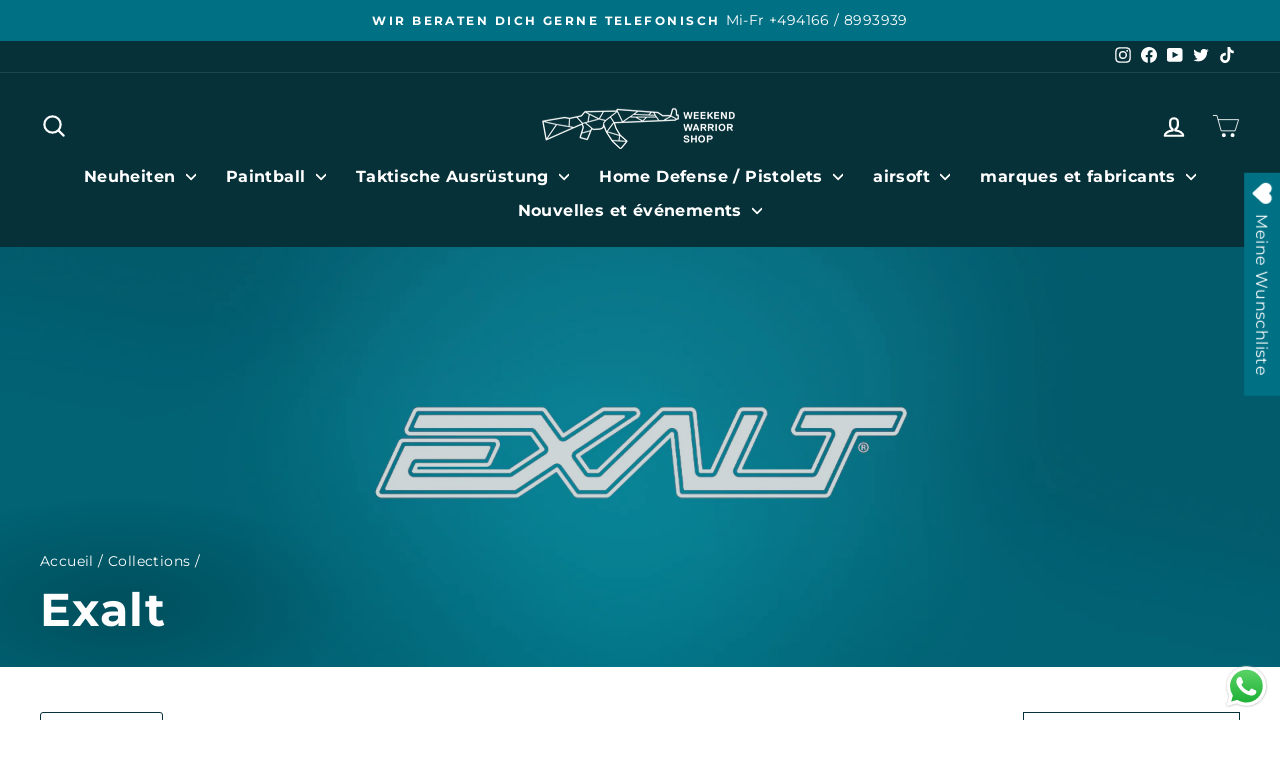

--- FILE ---
content_type: text/html; charset=utf-8
request_url: https://weekend-warrior.shop/fr/collections/exalt
body_size: 64617
content:
<!doctype html>
<html class="no-js" lang="fr" dir="ltr">
<head>
<!-- Start of Booster Apps Seo-0.1--><title>Exalt Produkte | Weekend Warrior Shop</title><meta name="description" content="Exalt Produkte in unserem Onlineshop ✅ Exalt Barrel Case ✅ Exalt Barrel Maid Laufreiniger ✅ Faire Preise ✅ Top Qualität ► Jetzt kaufen!" /><script type="application/ld+json">
  {
    "@context": "https://schema.org",
    "@type": "WebSite",
    "name": "Weekend-Warrior.Shop",
    "url": "https://weekend-warrior.shop",
    "potentialAction": {
      "@type": "SearchAction",
      "query-input": "required name=query",
      "target": "https://weekend-warrior.shop/search?q={query}"
    }
  }
</script>
<!-- end of Booster Apps SEO -->

  <meta charset="utf-8">
  <meta http-equiv="X-UA-Compatible" content="IE=edge,chrome=1">
  <meta name="viewport" content="width=device-width,initial-scale=1">
  <meta name="theme-color" content="#007084">
  <link rel="canonical" href="https://weekend-warrior.shop/fr/collections/exalt">
  <link rel="preconnect" href="https://cdn.shopify.com" crossorigin>
  <link rel="preconnect" href="https://fonts.shopifycdn.com" crossorigin>
  <link rel="dns-prefetch" href="https://productreviews.shopifycdn.com">
  <link rel="dns-prefetch" href="https://ajax.googleapis.com">
  <link rel="dns-prefetch" href="https://maps.googleapis.com">
  <link rel="dns-prefetch" href="https://maps.gstatic.com"><link rel="shortcut icon" href="//weekend-warrior.shop/cdn/shop/files/favicon_6fba9172-5cc5-4ba3-ab3d-0a80f86a4b0a_32x32.png?v=1614319485" type="image/png" />
<meta property="og:site_name" content="Weekend-Warrior.Shop">
  <meta property="og:url" content="https://weekend-warrior.shop/fr/collections/exalt">
  <meta property="og:title" content="Exalt Produkte | Weekend Warrior Shop">
  <meta property="og:type" content="website">
  <meta property="og:description" content="Exalt Produkte in unserem Onlineshop ✅ Exalt Barrel Case ✅ Exalt Barrel Maid Laufreiniger ✅ Faire Preise ✅ Top Qualität ► Jetzt kaufen!"><meta property="og:image" content="http://weekend-warrior.shop/cdn/shop/collections/exalt-154570.jpg?v=1718741048">
    <meta property="og:image:secure_url" content="https://weekend-warrior.shop/cdn/shop/collections/exalt-154570.jpg?v=1718741048">
    <meta property="og:image:width" content="1920">
    <meta property="og:image:height" content="883"><meta name="twitter:site" content="@WWS_Tactical">
  <meta name="twitter:card" content="summary_large_image">
  <meta name="twitter:title" content="Exalt Produkte | Weekend Warrior Shop">
  <meta name="twitter:description" content="Exalt Produkte in unserem Onlineshop ✅ Exalt Barrel Case ✅ Exalt Barrel Maid Laufreiniger ✅ Faire Preise ✅ Top Qualität ► Jetzt kaufen!">
<style data-shopify>@font-face {
  font-family: Montserrat;
  font-weight: 700;
  font-style: normal;
  font-display: swap;
  src: url("//weekend-warrior.shop/cdn/fonts/montserrat/montserrat_n7.3c434e22befd5c18a6b4afadb1e3d77c128c7939.woff2") format("woff2"),
       url("//weekend-warrior.shop/cdn/fonts/montserrat/montserrat_n7.5d9fa6e2cae713c8fb539a9876489d86207fe957.woff") format("woff");
}

  @font-face {
  font-family: Montserrat;
  font-weight: 400;
  font-style: normal;
  font-display: swap;
  src: url("//weekend-warrior.shop/cdn/fonts/montserrat/montserrat_n4.81949fa0ac9fd2021e16436151e8eaa539321637.woff2") format("woff2"),
       url("//weekend-warrior.shop/cdn/fonts/montserrat/montserrat_n4.a6c632ca7b62da89c3594789ba828388aac693fe.woff") format("woff");
}


  @font-face {
  font-family: Montserrat;
  font-weight: 600;
  font-style: normal;
  font-display: swap;
  src: url("//weekend-warrior.shop/cdn/fonts/montserrat/montserrat_n6.1326b3e84230700ef15b3a29fb520639977513e0.woff2") format("woff2"),
       url("//weekend-warrior.shop/cdn/fonts/montserrat/montserrat_n6.652f051080eb14192330daceed8cd53dfdc5ead9.woff") format("woff");
}

  @font-face {
  font-family: Montserrat;
  font-weight: 400;
  font-style: italic;
  font-display: swap;
  src: url("//weekend-warrior.shop/cdn/fonts/montserrat/montserrat_i4.5a4ea298b4789e064f62a29aafc18d41f09ae59b.woff2") format("woff2"),
       url("//weekend-warrior.shop/cdn/fonts/montserrat/montserrat_i4.072b5869c5e0ed5b9d2021e4c2af132e16681ad2.woff") format("woff");
}

  @font-face {
  font-family: Montserrat;
  font-weight: 600;
  font-style: italic;
  font-display: swap;
  src: url("//weekend-warrior.shop/cdn/fonts/montserrat/montserrat_i6.e90155dd2f004112a61c0322d66d1f59dadfa84b.woff2") format("woff2"),
       url("//weekend-warrior.shop/cdn/fonts/montserrat/montserrat_i6.41470518d8e9d7f1bcdd29a447c2397e5393943f.woff") format("woff");
}

</style><link href="//weekend-warrior.shop/cdn/shop/t/22/assets/theme.css?v=100832906329101781721738150032" rel="stylesheet" type="text/css" media="all" />
<style data-shopify>:root {
    --typeHeaderPrimary: Montserrat;
    --typeHeaderFallback: sans-serif;
    --typeHeaderSize: 32px;
    --typeHeaderWeight: 700;
    --typeHeaderLineHeight: 1.2;
    --typeHeaderSpacing: 0.025em;

    --typeBasePrimary:Montserrat;
    --typeBaseFallback:sans-serif;
    --typeBaseSize: 16px;
    --typeBaseWeight: 400;
    --typeBaseSpacing: 0.025em;
    --typeBaseLineHeight: 1.6;
    --typeBaselineHeightMinus01: 1.5;

    --typeCollectionTitle: 16px;

    --iconWeight: 5px;
    --iconLinecaps: round;

    
        --buttonRadius: 3px;
    

    --colorGridOverlayOpacity: 0.1;
    }

    .placeholder-content {
    background-image: linear-gradient(100deg, #ffffff 40%, #f7f7f7 63%, #ffffff 79%);
    }</style><script>
    document.documentElement.className = document.documentElement.className.replace('no-js', 'js');
    window.theme = window.theme || {};
    theme.routes = {
      home: "/fr",
      cart: "/fr/cart.js",
      cartPage: "/fr/cart",
      cartAdd: "/fr/cart/add.js",
      cartChange: "/fr/cart/change.js",
      search: "/fr/search",
      predictiveSearch: "/fr/search/suggest"
    };
    theme.strings = {
      soldOut: "Épuisé",
      unavailable: "Non disponible",
      inStockLabel: "En stock",
      oneStockLabel: "[count] en stock",
      otherStockLabel: "[count] en stock",
      willNotShipUntil: "Sera expédié après [date]",
      willBeInStockAfter: "Sera en stock à compter de [date]",
      waitingForStock: "Inventaire sur le chemin",
      savePrice: "Épargnez [saved_amount]",
      cartEmpty: "Votre panier est vide.",
      cartTermsConfirmation: "Vous devez accepter les termes et conditions de vente pour vérifier",
      searchCollections: "Collections:",
      searchPages: "Pages:",
      searchArticles: "Des articles:",
      productFrom: "À partir de ",
      maxQuantity: "Vous ne pouvez avoir que [quantity] de [title] dans votre panier."
    };
    theme.settings = {
      cartType: "drawer",
      isCustomerTemplate: false,
      moneyFormat: "€{{amount_with_comma_separator}}",
      saveType: "dollar",
      productImageSize: "square",
      productImageCover: false,
      predictiveSearch: true,
      predictiveSearchType: "product",
      predictiveSearchVendor: true,
      predictiveSearchPrice: true,
      quickView: true,
      themeName: 'Impulse',
      themeVersion: "7.3.4"
    };
  </script>
  <script>window.performance && window.performance.mark && window.performance.mark('shopify.content_for_header.start');</script><meta name="google-site-verification" content="BIafBU8-fNb7SRdq1CTl4SBJROuYHeCewkcsHooJWlc">
<meta id="shopify-digital-wallet" name="shopify-digital-wallet" content="/20079902774/digital_wallets/dialog">
<meta name="shopify-checkout-api-token" content="8cb430ca9380d3d2c1f9ab9149f6d540">
<meta id="in-context-paypal-metadata" data-shop-id="20079902774" data-venmo-supported="false" data-environment="production" data-locale="fr_FR" data-paypal-v4="true" data-currency="EUR">
<link rel="alternate" type="application/atom+xml" title="Feed" href="/fr/collections/exalt.atom" />
<link rel="alternate" hreflang="x-default" href="https://weekend-warrior.shop/collections/exalt">
<link rel="alternate" hreflang="de" href="https://weekend-warrior.shop/collections/exalt">
<link rel="alternate" hreflang="fr" href="https://weekend-warrior.shop/fr/collections/exalt">
<link rel="alternate" hreflang="en" href="https://weekend-warrior.shop/en/collections/exalt">
<link rel="alternate" hreflang="it" href="https://weekend-warrior.shop/it/collections/exalt">
<link rel="alternate" hreflang="es" href="https://weekend-warrior.shop/es/collections/exalt">
<link rel="alternate" type="application/json+oembed" href="https://weekend-warrior.shop/fr/collections/exalt.oembed">
<script async="async" src="/checkouts/internal/preloads.js?locale=fr-DE"></script>
<link rel="preconnect" href="https://shop.app" crossorigin="anonymous">
<script async="async" src="https://shop.app/checkouts/internal/preloads.js?locale=fr-DE&shop_id=20079902774" crossorigin="anonymous"></script>
<script id="apple-pay-shop-capabilities" type="application/json">{"shopId":20079902774,"countryCode":"DE","currencyCode":"EUR","merchantCapabilities":["supports3DS"],"merchantId":"gid:\/\/shopify\/Shop\/20079902774","merchantName":"Weekend-Warrior.Shop","requiredBillingContactFields":["postalAddress","email","phone"],"requiredShippingContactFields":["postalAddress","email","phone"],"shippingType":"shipping","supportedNetworks":["visa","maestro","masterCard","amex"],"total":{"type":"pending","label":"Weekend-Warrior.Shop","amount":"1.00"},"shopifyPaymentsEnabled":true,"supportsSubscriptions":true}</script>
<script id="shopify-features" type="application/json">{"accessToken":"8cb430ca9380d3d2c1f9ab9149f6d540","betas":["rich-media-storefront-analytics"],"domain":"weekend-warrior.shop","predictiveSearch":true,"shopId":20079902774,"locale":"fr"}</script>
<script>var Shopify = Shopify || {};
Shopify.shop = "world-of-paintball-shop.myshopify.com";
Shopify.locale = "fr";
Shopify.currency = {"active":"EUR","rate":"1.0"};
Shopify.country = "DE";
Shopify.theme = {"name":"Kopie von Impulse (6.7.2023) + wishlist hero","id":160052904203,"schema_name":"Impulse","schema_version":"7.3.4","theme_store_id":null,"role":"main"};
Shopify.theme.handle = "null";
Shopify.theme.style = {"id":null,"handle":null};
Shopify.cdnHost = "weekend-warrior.shop/cdn";
Shopify.routes = Shopify.routes || {};
Shopify.routes.root = "/fr/";</script>
<script type="module">!function(o){(o.Shopify=o.Shopify||{}).modules=!0}(window);</script>
<script>!function(o){function n(){var o=[];function n(){o.push(Array.prototype.slice.apply(arguments))}return n.q=o,n}var t=o.Shopify=o.Shopify||{};t.loadFeatures=n(),t.autoloadFeatures=n()}(window);</script>
<script>
  window.ShopifyPay = window.ShopifyPay || {};
  window.ShopifyPay.apiHost = "shop.app\/pay";
  window.ShopifyPay.redirectState = null;
</script>
<script id="shop-js-analytics" type="application/json">{"pageType":"collection"}</script>
<script defer="defer" async type="module" src="//weekend-warrior.shop/cdn/shopifycloud/shop-js/modules/v2/client.init-shop-cart-sync_C7zOiP7n.fr.esm.js"></script>
<script defer="defer" async type="module" src="//weekend-warrior.shop/cdn/shopifycloud/shop-js/modules/v2/chunk.common_CSlijhlg.esm.js"></script>
<script type="module">
  await import("//weekend-warrior.shop/cdn/shopifycloud/shop-js/modules/v2/client.init-shop-cart-sync_C7zOiP7n.fr.esm.js");
await import("//weekend-warrior.shop/cdn/shopifycloud/shop-js/modules/v2/chunk.common_CSlijhlg.esm.js");

  window.Shopify.SignInWithShop?.initShopCartSync?.({"fedCMEnabled":true,"windoidEnabled":true});

</script>
<script>
  window.Shopify = window.Shopify || {};
  if (!window.Shopify.featureAssets) window.Shopify.featureAssets = {};
  window.Shopify.featureAssets['shop-js'] = {"shop-cart-sync":["modules/v2/client.shop-cart-sync_BnBFXf0_.fr.esm.js","modules/v2/chunk.common_CSlijhlg.esm.js"],"init-fed-cm":["modules/v2/client.init-fed-cm_CSbHcSLQ.fr.esm.js","modules/v2/chunk.common_CSlijhlg.esm.js"],"shop-button":["modules/v2/client.shop-button_DLUKcBRB.fr.esm.js","modules/v2/chunk.common_CSlijhlg.esm.js"],"shop-cash-offers":["modules/v2/client.shop-cash-offers_Cua9cdqh.fr.esm.js","modules/v2/chunk.common_CSlijhlg.esm.js","modules/v2/chunk.modal_C0-OIa6B.esm.js"],"init-windoid":["modules/v2/client.init-windoid_BO2kqg2i.fr.esm.js","modules/v2/chunk.common_CSlijhlg.esm.js"],"init-shop-email-lookup-coordinator":["modules/v2/client.init-shop-email-lookup-coordinator_DcBZTVqR.fr.esm.js","modules/v2/chunk.common_CSlijhlg.esm.js"],"shop-toast-manager":["modules/v2/client.shop-toast-manager_CqHEw2nM.fr.esm.js","modules/v2/chunk.common_CSlijhlg.esm.js"],"shop-login-button":["modules/v2/client.shop-login-button_BQtEoURe.fr.esm.js","modules/v2/chunk.common_CSlijhlg.esm.js","modules/v2/chunk.modal_C0-OIa6B.esm.js"],"avatar":["modules/v2/client.avatar_BTnouDA3.fr.esm.js"],"pay-button":["modules/v2/client.pay-button_DUwpSVMx.fr.esm.js","modules/v2/chunk.common_CSlijhlg.esm.js"],"init-shop-cart-sync":["modules/v2/client.init-shop-cart-sync_C7zOiP7n.fr.esm.js","modules/v2/chunk.common_CSlijhlg.esm.js"],"init-customer-accounts":["modules/v2/client.init-customer-accounts_B0gbzGDF.fr.esm.js","modules/v2/client.shop-login-button_BQtEoURe.fr.esm.js","modules/v2/chunk.common_CSlijhlg.esm.js","modules/v2/chunk.modal_C0-OIa6B.esm.js"],"init-shop-for-new-customer-accounts":["modules/v2/client.init-shop-for-new-customer-accounts_C1ax6gR3.fr.esm.js","modules/v2/client.shop-login-button_BQtEoURe.fr.esm.js","modules/v2/chunk.common_CSlijhlg.esm.js","modules/v2/chunk.modal_C0-OIa6B.esm.js"],"init-customer-accounts-sign-up":["modules/v2/client.init-customer-accounts-sign-up_Dx4tXqtI.fr.esm.js","modules/v2/client.shop-login-button_BQtEoURe.fr.esm.js","modules/v2/chunk.common_CSlijhlg.esm.js","modules/v2/chunk.modal_C0-OIa6B.esm.js"],"checkout-modal":["modules/v2/client.checkout-modal_BZLk86_8.fr.esm.js","modules/v2/chunk.common_CSlijhlg.esm.js","modules/v2/chunk.modal_C0-OIa6B.esm.js"],"shop-follow-button":["modules/v2/client.shop-follow-button_YGA9KtE6.fr.esm.js","modules/v2/chunk.common_CSlijhlg.esm.js","modules/v2/chunk.modal_C0-OIa6B.esm.js"],"lead-capture":["modules/v2/client.lead-capture_BKsxsIKj.fr.esm.js","modules/v2/chunk.common_CSlijhlg.esm.js","modules/v2/chunk.modal_C0-OIa6B.esm.js"],"shop-login":["modules/v2/client.shop-login_s6dWeBr2.fr.esm.js","modules/v2/chunk.common_CSlijhlg.esm.js","modules/v2/chunk.modal_C0-OIa6B.esm.js"],"payment-terms":["modules/v2/client.payment-terms_CTuGCy7C.fr.esm.js","modules/v2/chunk.common_CSlijhlg.esm.js","modules/v2/chunk.modal_C0-OIa6B.esm.js"]};
</script>
<script>(function() {
  var isLoaded = false;
  function asyncLoad() {
    if (isLoaded) return;
    isLoaded = true;
    var urls = ["https:\/\/cdn.grw.reputon.com\/assets\/widget.js?shop=world-of-paintball-shop.myshopify.com","https:\/\/trustbadge.shopclimb.com\/files\/js\/dist\/trustbadge.min.js?shop=world-of-paintball-shop.myshopify.com","https:\/\/d1639lhkj5l89m.cloudfront.net\/js\/storefront\/uppromote.js?shop=world-of-paintball-shop.myshopify.com","\/\/backinstock.useamp.com\/widget\/23540_1767155061.js?category=bis\u0026v=6\u0026shop=world-of-paintball-shop.myshopify.com"];
    for (var i = 0; i < urls.length; i++) {
      var s = document.createElement('script');
      s.type = 'text/javascript';
      s.async = true;
      s.src = urls[i];
      var x = document.getElementsByTagName('script')[0];
      x.parentNode.insertBefore(s, x);
    }
  };
  if(window.attachEvent) {
    window.attachEvent('onload', asyncLoad);
  } else {
    window.addEventListener('load', asyncLoad, false);
  }
})();</script>
<script id="__st">var __st={"a":20079902774,"offset":3600,"reqid":"515c0d84-9d5a-4349-bd56-60bd19deeae0-1768466588","pageurl":"weekend-warrior.shop\/fr\/collections\/exalt","u":"3108abfef262","p":"collection","rtyp":"collection","rid":495507210507};</script>
<script>window.ShopifyPaypalV4VisibilityTracking = true;</script>
<script id="captcha-bootstrap">!function(){'use strict';const t='contact',e='account',n='new_comment',o=[[t,t],['blogs',n],['comments',n],[t,'customer']],c=[[e,'customer_login'],[e,'guest_login'],[e,'recover_customer_password'],[e,'create_customer']],r=t=>t.map((([t,e])=>`form[action*='/${t}']:not([data-nocaptcha='true']) input[name='form_type'][value='${e}']`)).join(','),a=t=>()=>t?[...document.querySelectorAll(t)].map((t=>t.form)):[];function s(){const t=[...o],e=r(t);return a(e)}const i='password',u='form_key',d=['recaptcha-v3-token','g-recaptcha-response','h-captcha-response',i],f=()=>{try{return window.sessionStorage}catch{return}},m='__shopify_v',_=t=>t.elements[u];function p(t,e,n=!1){try{const o=window.sessionStorage,c=JSON.parse(o.getItem(e)),{data:r}=function(t){const{data:e,action:n}=t;return t[m]||n?{data:e,action:n}:{data:t,action:n}}(c);for(const[e,n]of Object.entries(r))t.elements[e]&&(t.elements[e].value=n);n&&o.removeItem(e)}catch(o){console.error('form repopulation failed',{error:o})}}const l='form_type',E='cptcha';function T(t){t.dataset[E]=!0}const w=window,h=w.document,L='Shopify',v='ce_forms',y='captcha';let A=!1;((t,e)=>{const n=(g='f06e6c50-85a8-45c8-87d0-21a2b65856fe',I='https://cdn.shopify.com/shopifycloud/storefront-forms-hcaptcha/ce_storefront_forms_captcha_hcaptcha.v1.5.2.iife.js',D={infoText:'Protégé par hCaptcha',privacyText:'Confidentialité',termsText:'Conditions'},(t,e,n)=>{const o=w[L][v],c=o.bindForm;if(c)return c(t,g,e,D).then(n);var r;o.q.push([[t,g,e,D],n]),r=I,A||(h.body.append(Object.assign(h.createElement('script'),{id:'captcha-provider',async:!0,src:r})),A=!0)});var g,I,D;w[L]=w[L]||{},w[L][v]=w[L][v]||{},w[L][v].q=[],w[L][y]=w[L][y]||{},w[L][y].protect=function(t,e){n(t,void 0,e),T(t)},Object.freeze(w[L][y]),function(t,e,n,w,h,L){const[v,y,A,g]=function(t,e,n){const i=e?o:[],u=t?c:[],d=[...i,...u],f=r(d),m=r(i),_=r(d.filter((([t,e])=>n.includes(e))));return[a(f),a(m),a(_),s()]}(w,h,L),I=t=>{const e=t.target;return e instanceof HTMLFormElement?e:e&&e.form},D=t=>v().includes(t);t.addEventListener('submit',(t=>{const e=I(t);if(!e)return;const n=D(e)&&!e.dataset.hcaptchaBound&&!e.dataset.recaptchaBound,o=_(e),c=g().includes(e)&&(!o||!o.value);(n||c)&&t.preventDefault(),c&&!n&&(function(t){try{if(!f())return;!function(t){const e=f();if(!e)return;const n=_(t);if(!n)return;const o=n.value;o&&e.removeItem(o)}(t);const e=Array.from(Array(32),(()=>Math.random().toString(36)[2])).join('');!function(t,e){_(t)||t.append(Object.assign(document.createElement('input'),{type:'hidden',name:u})),t.elements[u].value=e}(t,e),function(t,e){const n=f();if(!n)return;const o=[...t.querySelectorAll(`input[type='${i}']`)].map((({name:t})=>t)),c=[...d,...o],r={};for(const[a,s]of new FormData(t).entries())c.includes(a)||(r[a]=s);n.setItem(e,JSON.stringify({[m]:1,action:t.action,data:r}))}(t,e)}catch(e){console.error('failed to persist form',e)}}(e),e.submit())}));const S=(t,e)=>{t&&!t.dataset[E]&&(n(t,e.some((e=>e===t))),T(t))};for(const o of['focusin','change'])t.addEventListener(o,(t=>{const e=I(t);D(e)&&S(e,y())}));const B=e.get('form_key'),M=e.get(l),P=B&&M;t.addEventListener('DOMContentLoaded',(()=>{const t=y();if(P)for(const e of t)e.elements[l].value===M&&p(e,B);[...new Set([...A(),...v().filter((t=>'true'===t.dataset.shopifyCaptcha))])].forEach((e=>S(e,t)))}))}(h,new URLSearchParams(w.location.search),n,t,e,['guest_login'])})(!0,!0)}();</script>
<script integrity="sha256-4kQ18oKyAcykRKYeNunJcIwy7WH5gtpwJnB7kiuLZ1E=" data-source-attribution="shopify.loadfeatures" defer="defer" src="//weekend-warrior.shop/cdn/shopifycloud/storefront/assets/storefront/load_feature-a0a9edcb.js" crossorigin="anonymous"></script>
<script crossorigin="anonymous" defer="defer" src="//weekend-warrior.shop/cdn/shopifycloud/storefront/assets/shopify_pay/storefront-65b4c6d7.js?v=20250812"></script>
<script data-source-attribution="shopify.dynamic_checkout.dynamic.init">var Shopify=Shopify||{};Shopify.PaymentButton=Shopify.PaymentButton||{isStorefrontPortableWallets:!0,init:function(){window.Shopify.PaymentButton.init=function(){};var t=document.createElement("script");t.src="https://weekend-warrior.shop/cdn/shopifycloud/portable-wallets/latest/portable-wallets.fr.js",t.type="module",document.head.appendChild(t)}};
</script>
<script data-source-attribution="shopify.dynamic_checkout.buyer_consent">
  function portableWalletsHideBuyerConsent(e){var t=document.getElementById("shopify-buyer-consent"),n=document.getElementById("shopify-subscription-policy-button");t&&n&&(t.classList.add("hidden"),t.setAttribute("aria-hidden","true"),n.removeEventListener("click",e))}function portableWalletsShowBuyerConsent(e){var t=document.getElementById("shopify-buyer-consent"),n=document.getElementById("shopify-subscription-policy-button");t&&n&&(t.classList.remove("hidden"),t.removeAttribute("aria-hidden"),n.addEventListener("click",e))}window.Shopify?.PaymentButton&&(window.Shopify.PaymentButton.hideBuyerConsent=portableWalletsHideBuyerConsent,window.Shopify.PaymentButton.showBuyerConsent=portableWalletsShowBuyerConsent);
</script>
<script data-source-attribution="shopify.dynamic_checkout.cart.bootstrap">document.addEventListener("DOMContentLoaded",(function(){function t(){return document.querySelector("shopify-accelerated-checkout-cart, shopify-accelerated-checkout")}if(t())Shopify.PaymentButton.init();else{new MutationObserver((function(e,n){t()&&(Shopify.PaymentButton.init(),n.disconnect())})).observe(document.body,{childList:!0,subtree:!0})}}));
</script>
<link id="shopify-accelerated-checkout-styles" rel="stylesheet" media="screen" href="https://weekend-warrior.shop/cdn/shopifycloud/portable-wallets/latest/accelerated-checkout-backwards-compat.css" crossorigin="anonymous">
<style id="shopify-accelerated-checkout-cart">
        #shopify-buyer-consent {
  margin-top: 1em;
  display: inline-block;
  width: 100%;
}

#shopify-buyer-consent.hidden {
  display: none;
}

#shopify-subscription-policy-button {
  background: none;
  border: none;
  padding: 0;
  text-decoration: underline;
  font-size: inherit;
  cursor: pointer;
}

#shopify-subscription-policy-button::before {
  box-shadow: none;
}

      </style>

<script>window.performance && window.performance.mark && window.performance.mark('shopify.content_for_header.end');</script>
  <script src="//weekend-warrior.shop/cdn/shop/t/22/assets/vendor-scripts-v11.js" defer="defer"></script><script src="//weekend-warrior.shop/cdn/shop/t/22/assets/theme.js?v=137436199022560166481738149762" defer="defer"></script>
<!-- BEGIN app block: shopify://apps/complianz-gdpr-cookie-consent/blocks/bc-block/e49729f0-d37d-4e24-ac65-e0e2f472ac27 -->

    
    
    

    
    
        <script>
            var sDomain = location.host;
            (function(){
                window.thirdPartyScriptDefinition = [
                    
                ]
            })();(()=>{
                var sDomain=location.host;
                const __useGoogleConsentMode =false;
                const __whiteListForConsentMode =[];
                const __dataLayerName ='';
                (()=>{var i={z:"thirdPartyScriptDefinition",o:"Shopify",c:"analytics",d:"publish",i:"src",l:"provider",p:"type_0",y:"type_1",f:"type_2",n:"true",a:"length",r:"detail",A:"Proxy",j:"setInterval",F:"clearInterval",g:"find",X:"filter",G:"forEach",H:"splice",Z:"hasOwnProperty",M:"addEventListener",u:"includes",h:"push",_:"cookie",P:"set",O:"get",s:"gtag",D:"ad_storage",I:"ad_user_data",T:"ad_personalization",b:"analytics_storage",x:"functionality_storage",C:"personalization_storage",L:"security_storage",R:"wait_for_update",k:"consent",U:"default",q:"ads_data_redaction",B:"google_consent_mode",J:"dataLayer",e:"granted",t:"denied",Q:"update",V:"GDPR_LC:userConsentSetting",W:1500,m:null},o={[i.D]:i.t,[i.I]:i.t,[i.T]:i.t,[i.b]:i.t,[i.x]:i.t,[i.C]:i.t,[i.L]:i.t,[i.R]:i.W};((a,l,t,f,p=[],c=t.J)=>{let y=function(r,e){return!!r[t.g](n=>!!n&&!!e&&n[t.i]&&e[t.i]&&n[t.i]===e[t.i]&&n[t._]===e[t._])},g=r=>f?!!p[t.g](e=>{if(typeof r[t.i]=="string")return r[t.i][t.u](e);if(typeof r[t.l]=="string")return r[t.l][t.u](e)}):!1,u=function(r){let e=[];for(let s=0;s<r[t.a];s++)r[s]||e[t.h](s);let n=r[t.a]-e[t.a];return e[t.G](s=>r[t.H](s,1)),n},d=[],h={[t.P]:(r,e,n,s)=>{let _=u(r);return e===t.a?r[t.a]=_:n!=null&&(y(r,n)||g(n)||(d[e]=n)),!0},[t.O]:(r,e)=>r[e]};if(a[t.z]=new a[t.A](d,h),f){a[c]=a[c]||[],a[t.s]=function(...n){a[c][t.h](n)},a[t.s](t.k,t.U,{...o}),a[t.s](t.P,t.q,!0);let r=a[t.j](()=>{!!a[t.o]&&!!a[t.o][t.c]&&!!a[t.o][t.c][t.d]&&(a[t.F](r),a[t.o][t.c][t.d](t.B,{...o}))},5),e=n=>{Date.now()-t.m<50||(t.m=Date.now(),o[t.D]=n[t.r][t.f][t.n]?t.e:t.t,o[t.I]=n[t.r][t.f][t.n]?t.e:t.t,o[t.T]=n[t.r][t.f][t.n]?t.e:t.t,o[t.b]=n[t.r][t.y][t.n]?t.e:t.t,o[t.x]=n[t.r][t.p][t.n]?t.e:t.t,o[t.C]=n[t.r][t.y][t.n]?t.e:t.t,o[t.L]=n[t.r][t.p][t.n]?t.e:t.t,a[t.s](t.k,t.Q,{...o}))};l[t.M](t.V,e)}})(window,document,i,__useGoogleConsentMode,__whiteListForConsentMode,__dataLayerName);})();
                const definitions = [];
                definitions.length > 0 && window.thirdPartyScriptDefinition.push(...definitions);
                window.BC_JSON_ObjectBypass={"_ab":{"description":"Used in connection with access to admin.","path":"\/","domain":"","provider":"Shopify","type":"type_0","expires":"86400","recommendation":"0","editable":"false","deletable":"false","set":"0","name":"_ab"},"_secure_session_id":{"description":"Used in connection with navigation through a storefront.","path":"\/","domain":"","provider":"Shopify","type":"type_0","expires":"2592000","recommendation":"0","editable":"false","deletable":"false","set":"0","name":"_secure_session_id"},"__cfduid":{"description":"The _cfduid cookie helps Cloudflare detect malicious visitors to our Customers’ websites and minimizes blocking legitimate users.","path":"\/","domain":"","provider":"Cloudflare","type":"type_0","expires":"2592000","recommendation":"0","editable":"false","deletable":"false","set":"0","name":"__cfduid"},"Cart":{"description":"Used in connection with shopping cart.","path":"\/","domain":"","provider":"Shopify","type":"type_0","expires":"1209600","recommendation":"0","editable":"false","deletable":"false","set":"0","name":"Cart"},"cart":{"description":"Used in connection with shopping cart.","path":"\/","domain":"","provider":"Shopify","type":"type_0","expires":"1209600","recommendation":"0","editable":"false","deletable":"false","set":"0","name":"cart"},"cart_sig":{"description":"Used in connection with checkout.","path":"\/","domain":"","provider":"Shopify","type":"type_0","expires":"1209600","recommendation":"0","editable":"false","deletable":"false","set":"0","name":"cart_sig"},"cart_ts":{"description":"Used in connection with checkout.","path":"\/","domain":"","provider":"Shopify","type":"type_0","expires":"1209600","recommendation":"0","editable":"false","deletable":"false","set":"0","name":"cart_ts"},"cart_ver":{"description":"Used in connection with shopping cart.","path":"\/","domain":"","provider":"Shopify","type":"type_0","expires":"1209600","recommendation":"0","editable":"false","deletable":"false","set":"0","name":"cart_ver"},"checkout_token":{"description":"Used in connection with checkout.","path":"\/","domain":"","provider":"Shopify","type":"type_0","expires":"31536000","recommendation":"0","editable":"false","deletable":"false","set":"0","name":"checkout_token"},"Secret":{"description":"Used in connection with checkout.","path":"\/","domain":"","provider":"Shopify","type":"type_0","expires":"31536000","recommendation":"0","editable":"false","deletable":"false","set":"0","name":"Secret"},"secure_customer_sig":{"description":"Used in connection with customer login.","path":"\/","domain":"","provider":"Shopify","type":"type_0","expires":"31536000","recommendation":"0","editable":"false","deletable":"false","set":"0","name":"secure_customer_sig"},"storefront_digest":{"description":"Used in connection with customer login.","path":"\/","domain":"","provider":"Shopify","type":"type_0","expires":"31536000","recommendation":"0","editable":"false","deletable":"false","set":"0","name":"storefront_digest"},"_shopify_u":{"description":"Used to facilitate updating customer account information.","path":"\/","domain":"","provider":"Shopify","type":"type_0","expires":"31536000","recommendation":"0","editable":"false","deletable":"false","set":"0","name":"_shopify_u"},"XSRF-TOKEN":{"description":"Used in connection with GDPR legal Cookie.","path":"\/","domain":"","provider":"GDPR Legal Cookie","type":"type_0","expires":"31536000","recommendation":"0","editable":"false","deletable":"false","set":"0","name":"XSRF-TOKEN"},"gdpr_legal_cookie_session":{"description":"Used in connection with GDPR legal Cookie.","path":"\/","domain":"","provider":"GDPR Legal Cookie","type":"type_0","expires":"0","recommendation":"0","editable":"false","deletable":"false","set":"0","name":"gdpr_legal_cookie_session"},"_bc_c_set":{"description":"Used in connection with GDPR legal Cookie.","path":"\/","domain":"","provider":"GDPR Legal Cookie","type":"type_0","expires":"2592000","recommendation":"0","editable":"false","deletable":"false","set":"0","optIn":true,"live":"1","ShopifyMinConsent":false,"name":"_bc_c_set"},"_tracking_consent":{"description":"For Shopify User Consent Tracking.","path":"\/","domain":"","provider":"Shopify","type":"type_0","expires":"31536000","recommendation":"0","editable":"false","deletable":"false","set":"0","name":"_tracking_consent"},"_shopify_m":{"description":"Used for managing customer privacy settings.","path":"\/","domain":"","provider":"Shopify","type":"type_0","expires":"31536000","recommendation":"0","editable":"false","deletable":"false","set":"0","name":"_shopify_m"},"_shopify_tm":{"description":"Used for managing customer privacy settings.","path":"\/","domain":"","provider":"Shopify","type":"type_0","expires":"31536000","recommendation":"0","editable":"false","deletable":"false","set":"0","name":"_shopify_tm"},"_shopify_tw":{"description":"Used for managing customer privacy settings.","path":"\/","domain":"","provider":"Shopify","type":"type_0","expires":"31536000","recommendation":"0","editable":"false","deletable":"false","set":"0","name":"_shopify_tw"},"_storefront_u":{"description":"Used to facilitate updating customer account information.","path":"\/","domain":"","provider":"Shopify","type":"type_0","expires":"31536000","recommendation":"0","editable":"false","deletable":"false","set":"0","name":"_storefront_u"},"cart_currency":{"description":"Used in connection with cart and checkout.","path":"\/","domain":"","provider":"Shopify","type":"type_0","expires":"31536000","recommendation":"0","editable":"false","deletable":"false","set":"0","name":"cart_currency"},"_orig_referrer":{"description":"Used in connection with shopping cart.","path":"\/","domain":"","provider":"Shopify","type":"type_1","expires":"1209600","recommendation":"1","editable":"true","deletable":"false","set":"1","name":"_orig_referrer"},"_landing_page":{"description":"Track landing pages.","path":"\/","domain":"","provider":"Shopify","type":"type_1","expires":"1209600","recommendation":"1","editable":"true","deletable":"false","set":"1","name":"_landing_page"},"_s":{"description":"Shopify analytics.","path":"\/","domain":"","provider":"Shopify","type":"type_1","expires":"1800","recommendation":"1","editable":"true","deletable":"false","set":"1","name":"_s"},"_shopify_d":{"description":"Shopify analytics.","path":"\/","domain":"","provider":"Shopify","type":"type_1","expires":"1209600","recommendation":"1","editable":"true","deletable":"false","set":"1","name":"_shopify_d"},"_shopify_fs":{"description":"Shopify analytics.","path":"\/","domain":"","provider":"Shopify","type":"type_1","expires":"1209600","recommendation":"1","editable":"true","deletable":"false","set":"1","name":"_shopify_fs"},"_shopify_s":{"description":"Shopify analytics.","path":"\/","domain":"","provider":"Shopify","type":"type_1","expires":"1800","recommendation":"1","editable":"true","deletable":"false","set":"1","name":"_shopify_s"},"_shopify_y":{"description":"Shopify analytics.","path":"\/","domain":"","provider":"Shopify","type":"type_1","expires":"31536000","recommendation":"1","editable":"true","deletable":"false","set":"1","name":"_shopify_y"},"_y":{"description":"Shopify analytics.","path":"\/","domain":"","provider":"Shopify","type":"type_1","expires":"31536000","recommendation":"1","editable":"true","deletable":"false","set":"1","name":"_y"},"_shopify_sa_p":{"description":"Shopify analytics relating to marketing \u0026 referrals.","path":"\/","domain":"","provider":"Shopify","type":"type_1","expires":"1800","recommendation":"1","editable":"true","deletable":"false","set":"1","name":"_shopify_sa_p"},"_shopify_sa_t":{"description":"Shopify analytics relating to marketing \u0026 referrals.","path":"\/","domain":"","provider":"Shopify","type":"type_1","expires":"1800","recommendation":"1","editable":"true","deletable":"false","set":"1","name":"_shopify_sa_t"},"_shopify_uniq":{"description":"Shopify analytics.","path":"\/","domain":"","provider":"Shopify","type":"type_1","expires":"1800","recommendation":"1","editable":"true","deletable":"false","set":"1","name":"_shopify_uniq"},"_shopify_visit":{"description":"Shopify analytics.","path":"\/","domain":"","provider":"Shopify","type":"type_1","expires":"1800","recommendation":"1","editable":"true","deletable":"false","set":"1","name":"_shopify_visit"},"tracked_start_checkout":{"description":"Shopify analytics relating to checkout.","path":"\/","domain":"","provider":"Shopify","type":"type_1","expires":"1800","recommendation":"1","editable":"true","deletable":"false","set":"1","name":"tracked_start_checkout"},"ki_r":{"description":"Shopify analytics.","path":"\/","domain":"","provider":"Shopify","type":"type_1","expires":"1800","recommendation":"1","editable":"true","deletable":"false","set":"1","name":"ki_r"},"ki_t":{"description":"Shopify analytics.","path":"\/","domain":"","provider":"Shopify","type":"type_1","expires":"1800","recommendation":"1","editable":"true","deletable":"false","set":"1","name":"ki_t"},"ab_test_*":{"description":"Shopify analytics.","path":"\/","domain":"","provider":"Shopify","type":"type_1","expires":"1800","recommendation":"1","editable":"true","deletable":"false","set":"1","name":"ab_test_*"}};
                const permanentDomain = 'world-of-paintball-shop.myshopify.com';
                window.BC_GDPR_2ce3a13160348f524c8cc9={'google':[],'_bc_c_set':'customScript','customScriptsSRC':[]};
                var GDPR_LC_versionNr=202401311200;var GDPR_LC_ZLoad=function(){var defaultDefinition=[
                    // { "src": "facebook", "cookie": "fr", "provider": "facebook.com", "description": "", "expires": 7776000, "domain": "facebook.com", "declaration": 1, "group": "facebook" }, { "src": "facebook", "cookie": "_fbp", "provider": sDomain, "description": "", "expires": 7776000, "domain": sDomain, "declaration": 1, "group": "facebook" }, { "src": "google-analytics.com", "cookie": "_ga", "provider": sDomain, "description": "", "expires": 63072000, "domain": sDomain, "declaration": 1, "group": "google" }, { "src": "googletagmanager.com", "cookie": "_ga", "provider": sDomain, "description": "", "expires": 63072000, "domain": sDomain, "declaration": 1, "group": "google" }, { "src": "googletagmanager.com", "cookie": "_gid", "provider": sDomain, "description": "", "expires": 86400, "domain": sDomain, "declaration": 1, "group": "google" }, { "src": "googletagmanager.com", "cookie": "_gat", "provider": sDomain, "description": "", "expires": 86400, "domain": sDomain, "declaration": 1, "group": "google" }, { "src": "googleadservices.com", "cookie": "IDE", "provider": sDomain, "description": "", "expires": 63072000, "domain": sDomain, "declaration": 2, "group": "google Ads" }
                ]; if (window.thirdPartyScriptDefinition ===undefined) { window.thirdPartyScriptDefinition=[]; defaultDefinition.forEach(function (value) { window.thirdPartyScriptDefinition.push(value) }) } else { var exist=false; defaultDefinition.forEach(function (script) { window.thirdPartyScriptDefinition.forEach(function (value) { if (value.src ===script.src && value.cookie ===script.cookie) { exist=true } }); if (!exist) { window.thirdPartyScriptDefinition.push(script) } }) } (function polyfill(){if (!Array.from) { Array.from=(function(){var toStr=Object.prototype.toString; var isCallable=function (fn) { return typeof fn ==='function' || toStr.call(fn) ==='[object Function]' }; var toInteger=function (value) { var number=Number(value); if (isNaN(number)) { return 0 } if (number ===0 || !isFinite(number)) { return number } return (number > 0 ? 1 : -1) * Math.floor(Math.abs(number)) }; var maxSafeInteger=Math.pow(2, 53) - 1; var toLength=function (value) { var len=toInteger(value); return Math.min(Math.max(len, 0), maxSafeInteger) }; return function from(arrayLike) { var C=this; var items=Object(arrayLike); if (arrayLike ==null) { throw new TypeError('Array.from requires an array-like object - not null or undefined') } var mapFn=arguments.length > 1 ? arguments[1] : void undefined; var T; if (typeof mapFn !=='undefined') { if (!isCallable(mapFn)) { throw new TypeError('Array.from: when provided, the second argument must be a function') } if (arguments.length > 2) { T=arguments[2] } } var len=toLength(items.length); var A=isCallable(C) ? Object(new C(len)) : new Array(len); var k=0; var kValue; while (k < len) { kValue=items[k]; if (mapFn) { A[k]=typeof T ==='undefined' ? mapFn(kValue, k) : mapFn.call(T, kValue, k) } else { A[k]=kValue } k +=1 } A.length=len; return A } }()) } })(); var shopifyCookies={ '_s': !1, '_shopify_fs': !1, '_shopify_s': !1, '_shopify_y': !1, '_y': !1, '_shopify_sa_p': !1, '_shopify_sa_t': !1, '_shopify_uniq': !1, '_shopify_visit': !1, 'tracked_start_checkout': !1, 'bc_trekkie_fbp_custom': !1 }; function GDPR_LC_Token(){var getToken={ "tokenLength": 8, "ranToken": '', "randomize": function(){return Math.random().toString(32).substr(2) }, "generate": function(){while (this.ranToken.length <=this.tokenLength) { this.ranToken +=this.randomize() } this.ranToken=permanentDomain + Date.now() + this.ranToken; return btoa(this.ranToken) }, "get": function(){return this.generate() } }; return getToken.get() }; function getCookieValue(a) { var b=document.cookie.match('(^|;)\\s*' + a + '\\s*=\\s*([^;]+)'); return b ? b.pop() : false }; function loadCookieSettings(sessID) { return; var script=document.createElement('script'); script.src='https://cookieapp-staging.beeclever.app/get-cookie-setting?shopify_domain=permanentDomain&token=' + sessID; script.async=false; document.head.appendChild(script); script.addEventListener('load', function(){console.log('UserData loaded') }) };(function setUserCookieData(){window.GDPR_LC_Sess_ID_Name="GDPR_LC_SESS_ID"; window.GDPR_LC_Sess_ID=getCookieValue(window.GDPR_LC_Sess_ID_Name); if (window.GDPR_LC_Sess_ID) { loadCookieSettings(window.GDPR_LC_Sess_ID) } else { window.GDPR_LC_Sess_ID=GDPR_LC_Token() } })(); function setBC_GDPR_LEGAL_custom_cookies(){window['BC_GDPR_LEGAL_custom_cookies']=window['BC_GDPR_LEGAL_custom_cookies'] || {}; window['BC_GDPR_LEGAL_custom_cookies']['list']=window['BC_GDPR_LEGAL_custom_cookies']['list'] || {}; if ('GDPR_legal_cookie' in localStorage) { window['BC_GDPR_LEGAL_custom_cookies']['list']=JSON.parse(window.localStorage.getItem('GDPR_legal_cookie')) } };setBC_GDPR_LEGAL_custom_cookies(); (function(){var hasConsent=!1; Array.from(Object.keys(window['BC_GDPR_LEGAL_custom_cookies']['list'])).forEach(function (c) { if (shopifyCookies.hasOwnProperty(c) && window['BC_GDPR_LEGAL_custom_cookies']['list'][c].userSetting) { hasConsent=!0 } }); var wt=window.trekkie, ws=window.ShopifyAnalytics; if (!hasConsent && wt !==undefined) { wt=[], wt.integrations=wt.integrations || !0, ws=ws.lib=ws.meta=ws.meta.page={}, ws.lib.track=function(){} } })(); window.bc_tagManagerTasks={ "bc_tgm_aw": "google", "bc_tgm_gtm": "google", "bc_tgm_ua": "google", "bc_tgm_fbp": "facebook", "any": "any", "_bc_c_set": "customScript" }; var wl=whiteList=["recaptcha", "notifications.google"]; var GDPR_LC_scriptPath='gdpr-legal-cookie.beeclever.app'; if (window.GDPR_LC_Beta_activate !==undefined && window.GDPR_LC_Beta_activate) { GDPR_LC_scriptPath='cookieapp-staging.beeclever.app' } wl.push(GDPR_LC_scriptPath); var checkIsBlackListed=function (src) { setBC_GDPR_LEGAL_custom_cookies(); if (src ===null) { return null } if (!!window.TrustedScriptURL && src instanceof TrustedScriptURL) { src=src.toString() } var r=!1; for (var x=thirdPartyScriptDefinition.length - 1; x >=0; x--) { var bSrc=thirdPartyScriptDefinition[x]['src']; if (src.indexOf(bSrc) !==-1 && src.toLowerCase().indexOf('jquery') ===-1) { r=x } } wl.forEach(function (wSrc) { if (src.indexOf(wSrc) !==-1) { r=false } }); if (r !==false) { function getTCookieName(name, index) { var tCookieObject=thirdPartyScriptDefinition[index]; if (tCookieObject !==undefined) { var cookies=[]; thirdPartyScriptDefinition.forEach(function (cookie) { if (cookie['src'] ===tCookieObject['src']) { cookies.push(cookie) } }); var tCookieName=tCookieObject['cookie']; if (tCookieObject['domain'] !==document.location.host) { tCookieName=tCookieObject['cookie'] + '$%bc%$' + tCookieObject['domain'] } if (tCookieName ===name && tCookieObject['domain'] ===window['BC_GDPR_LEGAL_custom_cookies']['list'][name]['domain']) { if (window['BC_GDPR_LEGAL_custom_cookies']['list'][name]['userSetting']) { index=!1 } } cookies.forEach(function (cookie) { if (window['BC_GDPR_LEGAL_custom_cookies']['list'][cookie['cookie']] !==undefined && window['BC_GDPR_LEGAL_custom_cookies']['list'][cookie['cookie']]['userSetting']) { index=!1 } }); return index } return !1 };var cookieListKeys=Array.from(Object.keys(window['BC_GDPR_LEGAL_custom_cookies']['list'])); if (cookieListKeys.length > 0) { Array.from(Object.keys(window['BC_GDPR_LEGAL_custom_cookies']['list'])).forEach(function (cookieName) { r=getTCookieName(cookieName.toString(), r) }) } else { for (var x=thirdPartyScriptDefinition.length - 1; x >=0; x--) { var tCookie=thirdPartyScriptDefinition[x]; if (src.indexOf(tCookie['src']) !==-1) { r=tCookie['cookie'] + '$%bc%$' + tCookie['domain'] } } return r } } return r }; window.scriptElementsHidden=window.scriptElementsHidden || []; window.callbackFunc=function (elem, args) { for (var x=0; x < elem.length; x++) { if (elem[x] ===null || elem[x] ===undefined || elem[x]['nodeName'] ===undefined) { return } if (elem[x]['nodeName'].toLowerCase() =='script') { if (elem[x].hasAttribute('src')) { if (document.querySelector('[src="https://cookieapp-staging.beeclever.app/js/get-script.php"]') !==null) { elem[x]=document.createElement('script'); elem[x].setAttribute('bc_empty_script_tag', '') } var blackListed=checkIsBlackListed(elem[x].getAttribute('src')); var fName=!1; try { new Error() } catch (e) { var caller=e.stack.split('\n'); var x=0; for (; x < caller.length; x++) { caller[x]=caller[x].trim(); caller[x]=caller[x].replace('at ', ''); caller[x]=caller[x].substr(0, caller[x].indexOf(' ')); caller[x]=caller[x].replace('Array.', '') } for (; x >=0; x--) { if (caller[x] ==='ICS' && x > 0) { if (caller[x - 1] in window['BC_GDPR_LEGAL_custom_cookies']['list']) { fName=caller[x - 1] } } } } if (fName ===!1 && blackListed !==!1) { elem[x].setAttribute('type', 'javascript/blocked'); elem[x].setAttribute('cookie', blackListed) } else if (blackListed !==!0 && elem[x].getAttribute('type') ==='javascript/blocked') { elem[x].setAttribute('type', 'javascript') } if (fName) { elem[x].setAttribute("data-callerName", fName) } elem[x].setAttribute('src', elem[x].getAttribute('src')) } if (elem[x]['type'] =='javascript/blocked') { window.scriptElementsHidden.push(elem[x]); elem[x]=document.createElement('script'); elem[x].setAttribute('bc_empty_script_tag', '') } } } }; const appendChild=Element.prototype.appendChild, append=Element.prototype.append, replaceWith=Element.prototype.replaceWith, insertNode=Element.prototype.insertNode, insertBefore=Element.prototype.insertBefore; Element.prototype.appendChild=function(){const ctx=this; window.callbackFunc.call(ctx, arguments); return appendChild.apply(ctx, arguments) }; Element.prototype.append=function(){const ctx=this; window.callbackFunc.call(ctx, arguments); return append.apply(ctx, arguments) }; Element.prototype.replaceWith=function(){const ctx=this; window.callbackFunc.call(ctx, arguments); return replaceWith.apply(ctx, arguments) }; Element.prototype.insertNode=function(){const ctx=this; window.callbackFunc.call(ctx, arguments); return insertNode.apply(ctx, arguments) }; Element.prototype.insertBefore=function(){const ctx=this; window.callbackFunc.call(ctx, arguments); try { return insertBefore.apply(ctx, arguments) } catch (e) { arguments[1]=document.scripts[0]; return insertBefore.apply(ctx, arguments) } };};if (!window.msCrypto) { Array.from(document.head.querySelectorAll('[bc_empty_script_tag=""]')).forEach(function (script) { script.remove() })};if (window.GDPR_LC_ZLoad_loaded ===undefined) { GDPR_LC_ZLoad(); window.GDPR_LC_ZLoad_loaded=true}
            })();

            // window.thirdPartyScriptDefinition.push(
            //     { "src" : "analytics.js", "cookie" : "_shopify_fs", "provider" : "shopify.com", "description" : "", "expires" : 0, "domain" : sDomain, "declaration" : 1, "group" : "shopify" },
            //     { "src" : "doubleclick.net","cookie" : "_shopify_fs","provider" : "shopify.com","description" : "","expires" : 0,"domain" : sDomain,"declaration" : 1,"group" : "shopify" },
            //     { "src" : "trekkie", "cookie" : "_shopify_fs", "provider" : "shopify.com", "description" : "", "expires" : 0, "domain" : sDomain, "declaration" : 1, "group" : "shopify" },
            //     { "src" : "luckyorange", "cookie" : "_shopify_fs", "provider" : "shopify.com", "description" : "", "expires" : 0, "domain" : sDomain, "declaration" : 1, "group" : "shopify" },
            //     { "src" : "googletagmanager", "cookie" : "_gat", "provider" : "googletagmanager.com", "description" : "", "expires" : 0, "domain" : sDomain, "declaration" : 1, "group" : "googletagmanager" }
            // );

            var customCookies = {};
            function BC_GDPR_CustomScriptForShop () {
                return [
                    function testCookie () {
                        // your additional script
                    }
                    
                ];
            }

            // PRIOR BLOCKING FEATURE
            window.bc_settings_prior_blocking_enabled = false;

            /**
             * Initializes and injects CSS styles into the document to support iframe blocking.
             * Specifically, it adds styles to create a skeleton loader and to hide iframes that should be blocked.
             * The styles are added only if they haven't been added already.
             */
            function initializeStylesOfIframeBlocking() {
                // Dynamically add CSS styles
                if (!document.getElementById('bc-iframe-styles')) {
                    const style = document.createElement('style');
                    style.id = 'bc-iframe-styles';
                    style.innerHTML = `
                        .bc-iframe-skeleton {
                            position: absolute;
                            top: 0;
                            left: 0;
                            width: 100%;
                            height: 100%;
                            background: #f0f0f0;
                            display: flex;
                            align-items: center;
                            justify-content: center;

                        }

                        .bc-iframe-wrapper {
                            float: none;
                            clear: both;
                            width: 100%;
                            position: relative;
                            padding-bottom: 56.25%;
                            padding-top: 25px;
                            height: 0;
                        }

                        /* Ensure the iframe fills the container */
                        .bc-iframe-wrapper iframe {
                            position: absolute;
                            top: 0;
                            left: 0;
                            width: 100%;
                            height: 100%;
                            border: none;
                        }
                        iframe.bc-blocked {
                            display: none;
                        }
                        .bc-button {
                            background: linear-gradient(145deg, #000000, #1a1a1a);
                            color: white;
                            padding: 8px 10px;
                            border: none;
                            border-radius: 5px;
                            cursor: pointer;
                            font-size: 12px;
                            font-weight: bold;
                            box-shadow: 0 4px 6px rgba(0, 0, 0, 0.3),
                                        0 8px 10px rgba(0, 0, 0, 0.2),
                                        0 12px 20px rgba(0, 0, 0, 0.1);
                            text-shadow: 0 1px 3px rgba(0, 0, 0, 0.5);
                        }

                        .bc-button:hover {
                            background: linear-gradient(145deg, #1a1a1a, #000000);
                            box-shadow: 0 6px 8px rgba(0, 0, 0, 0.4),
                                        0 12px 14px rgba(0, 0, 0, 0.3),
                                        0 16px 24px rgba(0, 0, 0, 0.2);
                        }
                        .bc-svg {
                            width:50%;
                            height:50%;
                        }

                        @media (max-width: 767px) {
                            .bc-button  {
                                font-size: 1rem;
                            }

                            .bc-iframe-wrapper {
                                font-size: 1rem;
                            }
                            .bc-svg {
                                width:25%;
                                height:25%;
                            }
                            .bc-iframe-skeleton-text p {
                                font-size:1rem
                            }
                        }
                    `;
                    document.head.appendChild(style);
                }
            }

            /**
             * Initializes the blockable iframes and patterns used to identify them.
             * Sets up the blockable iframe categories and corresponding URL patterns that can be blocked.
             * Also converts wildcard patterns to regular expressions for matching.
             */
            const initializeBlockableIframes = () => {
                window._bc_blockable_iframes = new Map();
                window._bc_blockable_iframe_patterns = [];
                window._bc_blockable_iframes.set("preferences", [
                    {url: "google.com/recaptcha", serviceName: "Google Recaptcha"},
                    {url: "grecaptcha", serviceName: "Google Recaptcha"},
                    {url: "recaptcha.js", serviceName: "Google Recaptcha"},
                    {url: "recaptcha/api", serviceName: "Google Recaptcha"},
                    {url: "apis.google.com/js/platform.js", serviceName: "Google Recaptcha"},
                    {url: "cdn.livechatinc.com/tracking.js", serviceName: "Livechat"},
                ]);
                window._bc_blockable_iframes.set('analytics', [
                    {url: "vimeo.com", serviceName: "Vimeo"},
                    {url: "i.vimeocdn.com", serviceName: "Vimeo"},
                    {url: "google-analytics.com/ga.js", serviceName: "Google Analytics"},
                    {url: "www.google-analytics.com/analytics.js", serviceName: "Google Analytics"},
                    {url: "www.googletagmanager.com/gtag/js", serviceName: "Google Analytics"},
                    {url: "_getTracker", serviceName: "Google Analytics"},
                    {url: "apis.google.com/js/platform.js", serviceName: "Google Analytics"},
                    {url: "apis.google.com", serviceName: "Google Map"},
                    {url: "maps.google.it", serviceName: "Google Map"},
                    {url: "maps.google.de", serviceName: "Google Map"},
                    {url: "maps.google.com", serviceName: "Google Map"},
                    {url: "www.google.com/maps/embed", serviceName: "Google Map"},
                    {url: "google.com", serviceName: "Google Map"},
                    {url: "google.maps.", serviceName: "Google Maps"},
                    {url: "google.com/maps", serviceName: "Google Maps"},
                    {url: "apis.google.com", serviceName: "Google Maps"},
                    {url: "maps.google.de", serviceName: "Google Maps"},
                    {url: "fonts.googleapis.com", serviceName: "Google Fonts"},
                    {url: "ajax.googleapis.com/ajax/libs/webfont", serviceName: "Google Fonts"},
                    {url: "fonts.gstatic.com", serviceName: "Google Fonts"},
                    {url: "www.youtube.com", serviceName: "Youtube"},
                    {url: "www.youtube.com/iframe_api", serviceName: "Youtube"},
                    {url: "youtube.com", serviceName: "Youtube"},
                    {url: "youtube-nocookie.com", serviceName: "Youtube"},
                    {url: "youtu.be", serviceName: "Youtube"},
                    {url: "matomo.js", serviceName: "matomo"},
                    {url: "piwik.js", serviceName: "matomo"},
                    {url: "soundcloud.com/player", serviceName: "Sound Cloud"},
                    {url: "openstreetmap.org", serviceName: "Open Street Maps"},
                    {url: "videopress.com/videopress-iframe", serviceName: "VideoPress"},
                    {url: "videopress.com/embed", serviceName: "VideoPress"},
                    {url: "static.hotjar.com", serviceName: "Hotjar"},
                    {url: "open.spotify.com/embed", serviceName: "Spotify"},
                    {url: "js.hs-analytics.net", serviceName: "Hubspot"},
                    {url: "track.hubspot.com", serviceName: "Hubspot"},
                    {url: "assets.calendly.com", serviceName: "Calendly"},
                    {url: "calendly.com", serviceName: "Calendly"},
                    {url: "player.twitch.tv", serviceName: "Twitch"},
                    {url: "twitch.tv", serviceName: "Twitch"},
                    {url: "twitch.embed", serviceName: "Twitch"},
                    {url: "platform.linkedin.com/in.js", serviceName: "Linkedin"},
                    {url: "linkedin.com/embed/feed/update", serviceName: "Linkedin"},
                    {url: "instawidget.net/js/instawidget.js", serviceName: "instagram"},
                    {url: "instagram.com", serviceName: "instagram"},
                ]);
                window._bc_blockable_iframes.set("marketing", [
                    {url: "window.adsbygoogle", serviceName: "Google Ads"},
                    {url: "4wnet.com", serviceName: "4wnet"},
                    {url: "platform.twitter.com", serviceName: "Twitter"},
                    {url: "player.vimeo.com", serviceName: "Vimeo"},
                    {url: "www.facebook.com/plugins/like.php", serviceName: "Facebook"},
                    {url: "www.facebook.com/*/plugins/like.php", serviceName: "Facebook"},
                    {url: "www.facebook.com/plugins/likebox.php", serviceName: "Facebook"},
                    {url: "www.facebook.com/*/plugins/likebox.php", serviceName: "Facebook"},
                    {url: "connect.facebook.net", serviceName: "Facebook"},
                    {url: "facebook.com/plugins", serviceName: "Facebook"},
                    {url: "dailymotion.com/embed/video/", serviceName: "Dailymotion"},
                    {url: "geo.dailymotion.com", serviceName: "Dailymotion"},
                    {url: "disqus.com", serviceName: "Disqus"},
                    {url: "addthis.com", serviceName: "AddThis"},
                    {url: "sharethis.com", serviceName: "ShareThis"},
                    {url: "bat.bing.com", serviceName: "Microsoft Ads"},
                    {url: "bing.com", serviceName: "Microsoft Bing"},
                    {url: "window.uetq", serviceName: "Microsoft Advertising Universal Event Tracking"},
                    {url: "platform.twitter.com", serviceName: "Twitter"},
                    {url: "twitter-widgets.js", serviceName: "Twitter"},
                    {url: "assets.pinterest.com", serviceName: "Pinterest"},
                    {url: "pinmarklet.js", serviceName: "Pinterest"},
                    {url: "tiktok.com", serviceName: "tiktok"},
                ]);

                for (let [key, valueArray] of window._bc_blockable_iframes) {
                    for (let entry of valueArray) {
                        if (entry.url.includes('*')) {
                            const regexPattern = entry.url.replace(/[.*+?^${}()|[\]\\]/g, '\\$&').replace('\\*', '.*');
                            const regex = new RegExp(`^${regexPattern}$`);
                            window._bc_blockable_iframe_patterns.push({ pattern: regex, type: key, serviceName: entry.serviceName});
                        } else {
                            window._bc_blockable_iframe_patterns.push({ pattern: entry.url, type: key, serviceName: entry.serviceName });
                        }
                    }
                }
            };

            /**
             * Creates a skeleton function map for special Service like Youtube
             * that we can generate the placeholder with thumbnails. and in case
             * it can not generate the special placeholder it should return createIframePlaceholder
             * as fallback. this way we can in the future add other special placeholders for
             * other services
             *
             * @returns {HTMLElement} The skeleton loader element.
             */
            const specialPlaceHoldersFunctions = new Map([
                ['Youtube', function(serviceName, category, iframeSrc) {
                    const regex = /(?:https?:\/\/)?(?:www\.)?(?:youtube\.com\/embed\/|youtube\.com\/watch\?v=|youtu\.be\/|youtube-nocookie\.com\/embed\/)([a-zA-Z0-9_-]{11})/;
                    const match = iframeSrc.match(regex);
                    const videoID = match ? match[1] : null;
                    if(!videoID){
                        return createIframePlaceholder(serviceName, category);
                    }

                    return createIframePlaceholder(serviceName, category, `https://img.youtube.com/vi/${videoID}/maxresdefault.jpg`);
                }],
                ['Dailymotion', function(serviceName, category, iframeSrc) {
                    const patterns = [
                        /dailymotion\.com\/embed\/video\/([a-zA-Z0-9]+)/, // Direct video embed
                        /dailymotion\.com\/embed\/playlist\/([a-zA-Z0-9]+)/, // Playlist embed
                        /dailymotion\.com\/embed\/channel\/([a-zA-Z0-9]+)/, // Channel embed
                        /dailymotion\.com\/embed\/live\/([a-zA-Z0-9]+)/, // Live embed
                        /geo\.dailymotion\.com\/player\.html\?video=([a-zA-Z0-9]+)/, // Geo-specific player embed
                        /dailymotion\.com\/player\.html\?video=([a-zA-Z0-9]+)/ // Player embed (geo or regular)
                    ];
                    let videoID;

                    for (let pattern of patterns) {
                        const match = iframeSrc.match(pattern);
                        if (match && match[1]) {
                            videoID = match[1];
                            break;
                        }
                    }

                    if(!videoID){
                        return createIframePlaceholder(serviceName, category);
                    }

                    return createIframePlaceholder(serviceName, category, `https://www.dailymotion.com/thumbnail/video/${videoID}`);
                }],
                ['Vimeo', function(serviceName, category, iframeSrc) {
                    const patterns = [
                        /vimeo\.com\/(\d+)/, // Standard Vimeo URL
                        /player\.vimeo\.com\/video\/(\d+)/, // Embedded Vimeo video

                        /vimeo\.com\/(\d+)/, // Standard Vimeo URL
                        /player\.vimeo\.com\/video\/(\d+)/, // Embedded Vimeo video with or without query parameters
                        /i\.vimeocdn\.com\/video\/(\d+)_/ // CDN/thumbnail URL
                    ];

                    let videoID;

                    for (let pattern of patterns) {
                        const match = iframeSrc.match(pattern);
                        if (match && match[1]) {
                            videoID = match[1];
                            console.log('video Id',videoID)
                            break;
                        }
                    }

                    if(!videoID){
                        return createIframePlaceholder(serviceName, category);
                    }

                    return createIframePlaceholder(serviceName, category, `https://vumbnail.com/${videoID}.jpg`);
                }]
            ]);

            /**
             * Creates a placeholder for an iframe that prompts users to accept cookies for a specific category.
             *
             * @param {string} serviceName - The name of the service related to the iframe.
             * @param {string} category - The cookie category that needs to be accepted to unblock the iframe.
             * @param {string} [imgSrc=''] - The optional image source URL. If provided, the image will be used as a background. Otherwise, an SVG graphic is used.
             *
             * @returns {HTMLDivElement} A div element containing the iframe placeholder with a prompt to accept cookies.
             */
            function createIframePlaceholder(serviceName, category, imgSrc = '') {
                // Determine the content and styles based on whether an image source is provided
                let backgroundContent = '';
                let outerWrapperStyle = '';
                let innerContainerStyle = '';

                if (imgSrc) {
                    backgroundContent = `<img src='${imgSrc}' style="position: absolute; top: 0; left: 0; width: 100%; height: 100%; object-fit: cover;">`;
                    outerWrapperStyle = `position: relative; width: 100%; height: 100%; overflow: hidden;`
                    innerContainerStyle = `position: absolute; top: 50%; left: 50%; transform: translate(-50%, -50%); text-align: center; width: 100%;height: 100%; color: #000000; background: rgba(255, 255, 255, 0.8); padding: 5%;`
                } else {
                    backgroundContent = `<svg class='bc-svg' viewBox="0 0 560 315" xmlns="http://www.w3.org/2000/svg" style="background-color: #f0f0f0;">
                        <defs>
                            <linearGradient id="shackleGradient" x1="0%" y1="0%" x2="100%" y2="100%">
                                <stop offset="0%" style="stop-color:#d0d0d0;stop-opacity:1" />
                                <stop offset="100%" style="stop-color:#a0a0a0;stop-opacity:1" />
                            </linearGradient>
                            <linearGradient id="bodyGradient" x1="0%" y1="0%" x2="100%" y2="100%">
                                <stop offset="0%" style="stop-color:#e0e0e0;stop-opacity:1" />
                                <stop offset="100%" style="stop-color:#c0c0c0;stop-opacity:1" />
                            </linearGradient>
                            <filter id="shadow" x="-50%" y="-50%" width="200%" height="200%">
                                <feGaussianBlur in="SourceAlpha" stdDeviation="3"/>
                                <feOffset dx="2" dy="2" result="offsetblur"/>
                                <feMerge>
                                    <feMergeNode/>
                                    <feMergeNode in="SourceGraphic"/>
                                </feMerge>
                            </filter>
                        </defs>
                        <rect width="50%" height="50%" fill="#f0f0f0"/>
                        <g transform="translate(250, 90) scale(0.8)" filter="url(#shadow)">
                            <!-- Lock Shackle -->
                            <path d="M50 20 C35 20 25 30 25 45 L25 60 L75 60 L75 45 C75 30 65 20 50 20 Z" fill="url(#shackleGradient)" stroke="#707070" stroke-width="2"/>
                            <!-- Lock Body -->
                            <rect x="20" y="60" width="60" height="70" fill="url(#bodyGradient)" stroke="#707070" stroke-width="2" rx="10" ry="10"/>
                            <!-- Lock Body Highlight -->
                            <rect x="25" y="65" width="50" height="60" fill="none" stroke="#ffffff" stroke-width="2" rx="8" ry="8"/>
                            <!-- Keyhole -->
                            <circle cx="50" cy="100" r="8" fill="#707070"/>
                            <rect x="48" y="105" width="4" height="15" fill="#707070"/>
                            <!-- Keyhole Details -->
                            <circle cx="50" cy="108" r="2" fill="#505050"/>
                        </g>
                    </svg>`
                    outerWrapperStyle = `align-items: center; display: flex; flex-direction: column; height:100%; justify-content: center; width:100%;`
                    innerContainerStyle = `text-align: center; height:50%;  font-size: 16px; color: #707070; padding-inline: 5%;`
                }

                const placeholder = `
                    <div style="${outerWrapperStyle}">
                        ${backgroundContent}
                        <div style="${innerContainerStyle}" class='bc-iframe-skeleton-text'>
                            <p>This iframe is for ${serviceName}. If you want to unblock it, you can allow cookies in the ${category} category by clicking this button.</p>
                            <button class='bc-button bc-thumbnails-button' onclick="handleCategoryConsent('${category}')">Accept ${category} cookies</button>
                        </div>
                    </div>
                `;

                const skeleton = document.createElement('div');
                skeleton.className = 'bc-iframe-skeleton';
                skeleton.innerHTML = placeholder;

                return skeleton;
            }

            /**
             * Checks if a given URL matches any of the blocked iframe patterns.
             *
             * @param {string} url - The URL of the iframe to check.
             * @returns {Object} An object containing the blocking status and the category of the blocked iframe.
             *                   Returns {status: true, category: 'category-name'} if the URL is blocked, otherwise {status: false}.
             */
            function containsBlockedIframe(url) {
                for (let entry of window._bc_blockable_iframe_patterns) {
                    if (entry.pattern instanceof RegExp) {
                        if (entry.pattern.test(url)) {
                            return {
                                status: true,
                                category: entry.type,
                                serviceName: entry.serviceName
                            };
                        }
                    } else if(url.includes(entry.pattern)){
                        return {
                            status: true,
                            category: entry.type,
                            serviceName: entry.serviceName
                        };
                    }
                }

                return false;
            }

            /**
             * Handles the blocking of iframes based on their `src` URL and user consent settings.
             *
             * The function checks whether an iframe should be blocked by examining its `src` URL.
             * If blocking is required, the iframe is wrapped in a container, a skeleton loader is added
             * as a placeholder, and the iframe's `src` is set to `about:blank` to prevent it from loading.
             * The original `src` and the blocking category are stored as data attributes on the iframe.
             *
             * @param {HTMLElement} iframe - The iframe element to be blocked.
             *
             * @returns {void} This function does not return any value.
             */
            function handleIframeBlocking(iframe) {
                const { status, category, serviceName } = containsBlockedIframe(iframe.src);

                if('about:blank' === iframe.src ) return;

                if (window.Shopify && window.Shopify.trackingConsent && undefined !== window.Shopify.trackingConsent.currentVisitorConsent()[category]
                    && 'yes' === window.Shopify.trackingConsent.currentVisitorConsent()[category]
                ) return;

                if (!status) return;

                const wrapper = document.createElement('div');

                wrapper.className = 'bc-iframe-wrapper';

                if("Dailymotion" ===serviceName){
                    wrapper.style='position:relative;padding-bottom:56.25%;height:0;overflow:hidden;'
                }
                iframe.parentNode.insertBefore(wrapper, iframe);
                wrapper.appendChild(iframe);

                // Determine which skeleton to use
                const skeleton = specialPlaceHoldersFunctions.has(serviceName)
                    ? specialPlaceHoldersFunctions.get(serviceName)(serviceName, category, iframe.src)
                    : createIframePlaceholder(serviceName, category);
                wrapper.appendChild(skeleton);

                iframe.setAttribute('bc-original-src', iframe.src);
                iframe.setAttribute('bc-iframe-category', category);
                iframe.src = "about:blank";
                iframe.classList.add('bc-blocked');
            }

            /**
             * A callback to check document.readyState and when it is 'loading' start observer
             * to check every mutation to find iframes before parsing to body of page
             *
             * @return {void}
             */
            function handleReadyStateChange() {
                // Define the bcObsever callback function
                const bcObserverCallback = (mutationsList) => {
                    for (const mutation of mutationsList) {
                        if (mutation.type !== 'childList') continue;

                        for (const node of mutation.addedNodes) {
                            if (node.tagName === 'IFRAME') {
                                // Intercept the Iframes creations and change the src or them to prevent
                                // loading of them before dom loads
                                handleIframeBlocking(node)
                            }
                        }
                    }
                };

                if ('loading' === document.readyState) {
                    // The document is still loading
                    // Create and register an observer or perform actions here
                    const bcObsever = new MutationObserver(bcObserverCallback);
                    bcObsever.observe(document, {childList: true, subtree: true});
                } else if ('complete' === document.readyState) {
                    // clean up:
                    // after page load completed we dont need this observer anymore
                    // disconnect observer after laod completed to avoid slowing down the page
                    bcObsever.disconnect()
                }
            }

            /**
             * this part is responsible for blocking the iframes injected to dom by any Javascipt
             * code after the dom loads, to achieve this goal we will intercept iframe creation by
             * overwriting the createElement if the Element Type is iframe
             *
             */
            if (true === window.bc_settings_prior_blocking_enabled) {
                const originalCreateElement = document.createElement.bind(document);
                document.createElement = function (tagName, options) {
                    const element = originalCreateElement(tagName, options);

                    if (tagName.toLowerCase() === 'iframe') {
                        try {
                            const observer = new MutationObserver((mutations) => {
                                mutations.forEach((mutation) => {
                                    if (mutation.attributeName === 'src') {
                                        handleIframeBlocking(element);
                                        observer.disconnect(); // Stop observing after handling
                                    }
                                });
                            });
                            observer.observe(element, {attributes: true});
                        } catch (error) {
                            console.error("Error during iframe blocking or setting up MutationObserver for iframe:", error);
                        }
                    }

                    return element;
                };

                initializeStylesOfIframeBlocking();
                initializeBlockableIframes();
                handleReadyStateChange();
            }
        </script>
    

    
    
    
    
    
    
    
    
    
    
    
        <script>
            if (typeof BC_JSON_ObjectBypass === "undefined"){
                var BC_JSON_ObjectBypass = {"_ab":{"description":"Used in connection with access to admin.","path":"\/","domain":"","provider":"Shopify","type":"type_0","expires":"86400","recommendation":"0","editable":"false","deletable":"false","set":"0","name":"_ab"},"_secure_session_id":{"description":"Used in connection with navigation through a storefront.","path":"\/","domain":"","provider":"Shopify","type":"type_0","expires":"2592000","recommendation":"0","editable":"false","deletable":"false","set":"0","name":"_secure_session_id"},"__cfduid":{"description":"The _cfduid cookie helps Cloudflare detect malicious visitors to our Customers’ websites and minimizes blocking legitimate users.","path":"\/","domain":"","provider":"Cloudflare","type":"type_0","expires":"2592000","recommendation":"0","editable":"false","deletable":"false","set":"0","name":"__cfduid"},"Cart":{"description":"Used in connection with shopping cart.","path":"\/","domain":"","provider":"Shopify","type":"type_0","expires":"1209600","recommendation":"0","editable":"false","deletable":"false","set":"0","name":"Cart"},"cart":{"description":"Used in connection with shopping cart.","path":"\/","domain":"","provider":"Shopify","type":"type_0","expires":"1209600","recommendation":"0","editable":"false","deletable":"false","set":"0","name":"cart"},"cart_sig":{"description":"Used in connection with checkout.","path":"\/","domain":"","provider":"Shopify","type":"type_0","expires":"1209600","recommendation":"0","editable":"false","deletable":"false","set":"0","name":"cart_sig"},"cart_ts":{"description":"Used in connection with checkout.","path":"\/","domain":"","provider":"Shopify","type":"type_0","expires":"1209600","recommendation":"0","editable":"false","deletable":"false","set":"0","name":"cart_ts"},"cart_ver":{"description":"Used in connection with shopping cart.","path":"\/","domain":"","provider":"Shopify","type":"type_0","expires":"1209600","recommendation":"0","editable":"false","deletable":"false","set":"0","name":"cart_ver"},"checkout_token":{"description":"Used in connection with checkout.","path":"\/","domain":"","provider":"Shopify","type":"type_0","expires":"31536000","recommendation":"0","editable":"false","deletable":"false","set":"0","name":"checkout_token"},"Secret":{"description":"Used in connection with checkout.","path":"\/","domain":"","provider":"Shopify","type":"type_0","expires":"31536000","recommendation":"0","editable":"false","deletable":"false","set":"0","name":"Secret"},"secure_customer_sig":{"description":"Used in connection with customer login.","path":"\/","domain":"","provider":"Shopify","type":"type_0","expires":"31536000","recommendation":"0","editable":"false","deletable":"false","set":"0","name":"secure_customer_sig"},"storefront_digest":{"description":"Used in connection with customer login.","path":"\/","domain":"","provider":"Shopify","type":"type_0","expires":"31536000","recommendation":"0","editable":"false","deletable":"false","set":"0","name":"storefront_digest"},"_shopify_u":{"description":"Used to facilitate updating customer account information.","path":"\/","domain":"","provider":"Shopify","type":"type_0","expires":"31536000","recommendation":"0","editable":"false","deletable":"false","set":"0","name":"_shopify_u"},"XSRF-TOKEN":{"description":"Used in connection with GDPR legal Cookie.","path":"\/","domain":"","provider":"GDPR Legal Cookie","type":"type_0","expires":"31536000","recommendation":"0","editable":"false","deletable":"false","set":"0","name":"XSRF-TOKEN"},"gdpr_legal_cookie_session":{"description":"Used in connection with GDPR legal Cookie.","path":"\/","domain":"","provider":"GDPR Legal Cookie","type":"type_0","expires":"0","recommendation":"0","editable":"false","deletable":"false","set":"0","name":"gdpr_legal_cookie_session"},"_bc_c_set":{"description":"Used in connection with GDPR legal Cookie.","path":"\/","domain":"","provider":"GDPR Legal Cookie","type":"type_0","expires":"2592000","recommendation":"0","editable":"false","deletable":"false","set":"0","optIn":true,"live":"1","ShopifyMinConsent":false,"name":"_bc_c_set"},"_tracking_consent":{"description":"For Shopify User Consent Tracking.","path":"\/","domain":"","provider":"Shopify","type":"type_0","expires":"31536000","recommendation":"0","editable":"false","deletable":"false","set":"0","name":"_tracking_consent"},"_shopify_m":{"description":"Used for managing customer privacy settings.","path":"\/","domain":"","provider":"Shopify","type":"type_0","expires":"31536000","recommendation":"0","editable":"false","deletable":"false","set":"0","name":"_shopify_m"},"_shopify_tm":{"description":"Used for managing customer privacy settings.","path":"\/","domain":"","provider":"Shopify","type":"type_0","expires":"31536000","recommendation":"0","editable":"false","deletable":"false","set":"0","name":"_shopify_tm"},"_shopify_tw":{"description":"Used for managing customer privacy settings.","path":"\/","domain":"","provider":"Shopify","type":"type_0","expires":"31536000","recommendation":"0","editable":"false","deletable":"false","set":"0","name":"_shopify_tw"},"_storefront_u":{"description":"Used to facilitate updating customer account information.","path":"\/","domain":"","provider":"Shopify","type":"type_0","expires":"31536000","recommendation":"0","editable":"false","deletable":"false","set":"0","name":"_storefront_u"},"cart_currency":{"description":"Used in connection with cart and checkout.","path":"\/","domain":"","provider":"Shopify","type":"type_0","expires":"31536000","recommendation":"0","editable":"false","deletable":"false","set":"0","name":"cart_currency"},"_orig_referrer":{"description":"Used in connection with shopping cart.","path":"\/","domain":"","provider":"Shopify","type":"type_1","expires":"1209600","recommendation":"1","editable":"true","deletable":"false","set":"1","name":"_orig_referrer"},"_landing_page":{"description":"Track landing pages.","path":"\/","domain":"","provider":"Shopify","type":"type_1","expires":"1209600","recommendation":"1","editable":"true","deletable":"false","set":"1","name":"_landing_page"},"_s":{"description":"Shopify analytics.","path":"\/","domain":"","provider":"Shopify","type":"type_1","expires":"1800","recommendation":"1","editable":"true","deletable":"false","set":"1","name":"_s"},"_shopify_d":{"description":"Shopify analytics.","path":"\/","domain":"","provider":"Shopify","type":"type_1","expires":"1209600","recommendation":"1","editable":"true","deletable":"false","set":"1","name":"_shopify_d"},"_shopify_fs":{"description":"Shopify analytics.","path":"\/","domain":"","provider":"Shopify","type":"type_1","expires":"1209600","recommendation":"1","editable":"true","deletable":"false","set":"1","name":"_shopify_fs"},"_shopify_s":{"description":"Shopify analytics.","path":"\/","domain":"","provider":"Shopify","type":"type_1","expires":"1800","recommendation":"1","editable":"true","deletable":"false","set":"1","name":"_shopify_s"},"_shopify_y":{"description":"Shopify analytics.","path":"\/","domain":"","provider":"Shopify","type":"type_1","expires":"31536000","recommendation":"1","editable":"true","deletable":"false","set":"1","name":"_shopify_y"},"_y":{"description":"Shopify analytics.","path":"\/","domain":"","provider":"Shopify","type":"type_1","expires":"31536000","recommendation":"1","editable":"true","deletable":"false","set":"1","name":"_y"},"_shopify_sa_p":{"description":"Shopify analytics relating to marketing \u0026 referrals.","path":"\/","domain":"","provider":"Shopify","type":"type_1","expires":"1800","recommendation":"1","editable":"true","deletable":"false","set":"1","name":"_shopify_sa_p"},"_shopify_sa_t":{"description":"Shopify analytics relating to marketing \u0026 referrals.","path":"\/","domain":"","provider":"Shopify","type":"type_1","expires":"1800","recommendation":"1","editable":"true","deletable":"false","set":"1","name":"_shopify_sa_t"},"_shopify_uniq":{"description":"Shopify analytics.","path":"\/","domain":"","provider":"Shopify","type":"type_1","expires":"1800","recommendation":"1","editable":"true","deletable":"false","set":"1","name":"_shopify_uniq"},"_shopify_visit":{"description":"Shopify analytics.","path":"\/","domain":"","provider":"Shopify","type":"type_1","expires":"1800","recommendation":"1","editable":"true","deletable":"false","set":"1","name":"_shopify_visit"},"tracked_start_checkout":{"description":"Shopify analytics relating to checkout.","path":"\/","domain":"","provider":"Shopify","type":"type_1","expires":"1800","recommendation":"1","editable":"true","deletable":"false","set":"1","name":"tracked_start_checkout"},"ki_r":{"description":"Shopify analytics.","path":"\/","domain":"","provider":"Shopify","type":"type_1","expires":"1800","recommendation":"1","editable":"true","deletable":"false","set":"1","name":"ki_r"},"ki_t":{"description":"Shopify analytics.","path":"\/","domain":"","provider":"Shopify","type":"type_1","expires":"1800","recommendation":"1","editable":"true","deletable":"false","set":"1","name":"ki_t"},"ab_test_*":{"description":"Shopify analytics.","path":"\/","domain":"","provider":"Shopify","type":"type_1","expires":"1800","recommendation":"1","editable":"true","deletable":"false","set":"1","name":"ab_test_*"}};
            }
        </script>
        <script>
            const data_gdpr_legal_banner_content = {"primary":"Wir verwenden Cookies und ähnliche Technologien auf unserer Website und verarbeiten personenbezogene Daten über dich, wie deine IP-Adresse. Wir teilen diese Daten auch mit Dritten. Die Datenverarbeitung kann mit deiner Einwilligung oder auf Basis eines berechtigten Interesses erfolgen, dem du in den individuellen Datenschutzeinstellungen widersprechen kannst. Du hast das Recht, nur in essenzielle Services einzuwilligen und deine Einwilligung in der Datenschutzerklärung zu einem späteren Zeitpunkt zu ändern oder zu widerrufen. Viele sind notwendig, um die Website und ihre Funktionen zu betreiben, andere sind für statistische oder Marketingzwecke (Siehe Richtlinien von Google (https:\/\/policies.google.com\/privacy Google und andere Drittanbieter nutzen diese Daten um dir personalisierte Werbung zu zeigen). Mit der Entscheidung \"Nur essentielle Cookies akzeptieren\" werden wir Ihre Privatsphäre respektieren und keine Cookies setzen, die nicht für den Betrieb der Seite notwendig sind. Siehe Richtlinien von Google https:\/\/policies.google.com\/technologies\/partner-sites","essential":"Essenzielle Cookies ermöglichen grundlegende Funktionen und sind für die einwandfreie Funktion der Website erforderlich.","statistic":"Statistik-Cookies helfen Webseiten-Besitzern zu verstehen, wie Besucher mit Webseiten interagieren, indem Informationen anonym gesammelt und gemeldet werden.","marketing":"Marketing-Cookies werden von Drittanbietern oder Publishern verwendet, um personalisierte Werbung anzuzeigen. Sie tun dies, indem sie Besucher über Websites hinweg verfolgen.","details":"Informationen anzeigen","essential_button":"Essenzielle","marketing_button":"Statistik \u0026 Marketing","buttons":{"accept":"Alle akzeptieren","how_many_are_accepted":"von","accept_single":"Akzeptieren","save":"Nur Essentielle Cookies akzeptieren","edit":"Individuelle Cookie Einstellungen","save_close":"Speichern \u0026 schließen"},"tabs":{"name":"Name","provider":"Inhaber","description":"Beschreibung","duration":"Laufzeit","domain":"Domain","group":"Group"},"cookieType":{"type_0":"Essentiell","type_1":"Statistik","type_2":"Marketing"},"flag":{"text":"Cookies"}};
        </script>
        


        <div id="banner-wrapper" hidden="hidden" style="opacity: 0; display: none; visibility: hidden; top: 0px; left: 0px;">
            <style>:root { --gdpr_banner_color: #000000; --gdpr_banner_primary_background_color: #ffffff; --gdpr_banner_primary_border: 2px solid #d6d6d6; --gdpr_banner_primary_border_radius: 4px; --gdpr_banner_primary_button_color: #007084; --gdpr_banner_primary_color: #ffffff; --gdpr_banner_primary_hover_opacity: 0.6; --gdpr_banner_primary_link_color: #6d6d6d; --gdpr_banner_primary_margin: 12px; --gdpr_banner_primary_padding: 12px 12px; --gdpr_banner_secondary_background_color: #ffffff; --gdpr_banner_secondary_button_color: #d6d5d7; --gdpr_banner_secondary_color: #000000; --gdpr_banner_unit: px; } #banner-wrapper { width: 100%; height: 100%; position: fixed; z-index: 2147483647; top: 0; } #banner-wrapper div.overlay, #banner-wrapper div.overlay_bc_banner { width: 100vw; height: 100vh; position: relative; display: flex; padding: 0px; background-color: #00000054; top: 0px; pointer-events: inherit; justify-content: inherit; } #banner-wrapper div.banner-body { position: absolute; margin-right: auto; margin-left: 50%; margin-top: 0; margin-bottom: auto; top: 50%; height: auto; max-height: 90vh; overflow: auto; background-color: var(--gdpr_banner_primary_background_color); border-radius: 4px; transform: translate(-50%, -50%); box-shadow: #666 0px 0px 10px; z-index: 2147483647; } #banner-wrapper div.banner-body { undefined width: 34%%; max-width: unsetpx; } #banner-wrapper div.banner-body p { color: #000000; } #banner-wrapper div.banner-body__content { } #banner-wrapper div.banner-body__content .banner-main_header { padding: 6px 20px; } #banner-wrapper div.banner-body__content .banner-main_buttons { padding: 6px 12px; display: flex; flex-wrap: wrap; } #banner-wrapper div.banner-main { font-size: 14px; color: #000000; background-color: #ffffff; text-align: left; } #banner-wrapper div.banner-main_header.list-type { flex-direction: row; display: flex; } #banner-wrapper div.banner-main_header.list-type p { margin: 5px auto; } #banner-wrapper div.banner-main_header.list-type p::before { content: ""; width: 8px; height: 8px; margin: 1px 5px; border-radius: 50%; background: #007084; display: inline-block; } #banner-wrapper div.banner-main_buttons p { cursor: pointer; flex-basis: 100%; padding: 6px; margin: 5px 50px; flex-grow: 1; text-align: center; border-radius: 4px; background-color: #ededed; } #banner-wrapper div.banner-main_buttons p.cursor, #banner-wrapper div.banner-main_buttons p span.btn-btn { display: block; width: 100%; font-size: 14px; text-align: center; } #banner-wrapper div.banner-main_buttons #all_accept { color: #ffffff; background-color: #007084; } #banner-wrapper div.banner-main_buttons #essential_accept { color: #ffffff; background-color: #007084; } #banner-wrapper div.banner-main_buttons p:nth-child(3) { flex-basis: 100%; color: #ffffff; background-color: #007084; } #banner-wrapper div.banner-main_buttons p.btn-accept.btn-manage__save { opacity: 0; display: none; visibility: hidden; color: #ffffff; background-color: #007084; } #banner-wrapper div.banner-header { padding: 6px 12px; width: auto; height: unset; background-color: var(--gdpr_banner_secondary_background_color); display: flex; flex-direction: row; border-radius: 4px 4px 0 0; } #banner-wrapper div.banner-header__title { text-align: right; width: 100%; height: auto; font-size: 22px; display: flex; align-items: center; order: 2; display: flex; } #banner-wrapper div.banner-header__title p { color: var(--gdpr_banner_secondary_color); font-size: 22px; text-align: right; width: 100%; display: block; } #banner-wrapper div.banner-logo { display: flex; width: 50px; height: auto; order: 1; } #banner-wrapper div.banner-logo img { width: 50px; height: auto; } #banner-wrapper div.banner-footer { margin-top: 12px; bottom: 0; font-size: 13px; color: #0e0e0e; background-color: var(--gdpr_banner_secondary_background_color); border-radius: 0 0 4px 4px; height: 24px; width: 100%; display: flex; } #banner-wrapper div.banner-footer a { flex-grow: 1; text-align: center; color: #0e0e0e; background-color: var(--gdpr_banner_secondary_background_color); } #banner-wrapper div.banner-footer a:nth-child(2) { border-left: solid 0.5px #ddd; border-right: solid 0.5px #ddd; } #banner-wrapper div.banner-footer a:hover { color: #000000; } #banner-wrapper .cookie_tab__wrapper.marketing.display div.toggle { padding: unset; } #banner-wrapper .toggle label { position: relative; display: inline-block; width: 10em; height: 1em; } #banner-wrapper .toggle input { display: none; } #banner-wrapper .toggle .slider { position: absolute; cursor: pointer; width: 4em; height: 2.2em; background-color: #bfbfbf; transition: all 0.3s ease-in-out; border-radius: 1em; display: block; } #banner-wrapper .toggle .slider:before { /* verschiebbarer Button */ position: absolute; content: ""; height: 1.6em; width: 1.6em; left: 0.2em; bottom: 0.3em; background-color: white; border-radius: 50%; transition: all .3s ease-in-out; } #banner-wrapper .toggle input:checked + .slider { background-color: #5a9900; /* green */ } #banner-wrapper .toggle input:focus + .slider { background-color: pink; box-shadow: 0 0 1px #5a9900; } #banner-wrapper .toggle input:checked + .slider:before { -webkit-transform: translateX(1.9em); /* Android 4 */ -ms-transform: translateX(1.9em); /* IE9 */ transform: translateX(1.9em); } #banner-wrapper .cookie_table, .cookie_tab__wrapper { width: 100%; } #banner-wrapper .cookie_tab__wrapper_header, #banner-wrapper .tabs, #banner-wrapper .tabs div p{ color: #000000; background-color: #ffffff; } #banner-wrapper .cookie_tab__wrapper_header { padding: 20px; font-size: 0.9em; } #banner-wrapper .cookie_tab__wrapper_header p { padding-bottom: 6px; } #banner-wrapper .cookie_tab__wrapper div { margin-bottom: 12px; } #banner-wrapper .cookie_tab__wrapper.essential.display, .cookie_tab__wrapper { display: block; } #banner-wrapper .cookie_tab__wrapper table tbody th { width: 120px; } #banner-wrapper .cookie_tab__wrapper table { width: 100%; } #banner-wrapper .cookie_tab__wrapper table tbody { font-size: 0.8em; } #banner-wrapper .cookie_tab__wrapper.marketing.display div, .cookie_tab__wrapper.essential.display div { color: #007084; background-color: #ffffff; padding: 12px; } #banner-wrapper .cookie_tab__wrapper.marketing.display div table { color: #007084; } #banner-wrapper .banner-body__content .tabs { width: 100%; flex-direction: column; display: none; overflow: scroll; font-size: 14px; color: #000000; background-color: #ffffff; text-align: left; } .gdpr-legal-show { opacity: 1; transition: opacity 500ms; } .gdpr-legal-hide { opacity: 0; transition: opacity 500ms; } @media only screen and (max-width: 750px) { #banner-wrapper div.overlay, #banner-wrapper div.overlay_bc_banner { padding: unset; overflow: scroll; } #banner-wrapper div.banner-body { margin-right: calc((100% - 90%) / 2); margin-left: calc((100% - 90%) / 2); margin-top: 25px; top: 25px; width: 90%; min-width: 90%; transform: unset; } #banner-wrapper div.banner-main_buttons p.cursor, #banner-wrapper div.banner-main_buttons p span.btn-btn { font-size: 14px; text-align: center; } #banner-wrapper div.banner-main_buttons #all_accept { /* color: #ffffff; */ /* background-color: #4ba733; */ } #banner-wrapper div.banner-main_buttons #essential_accept { /* color: #ffffff; */ /* background-color: #4ba733; */ } #banner-wrapper div.banner-main_buttons p:nth-child(3) { /* color: #ffffff; */ /* background-color: #4ba733; */ } #banner-wrapper div.banner-main_buttons p.btn-accept.btn-manage__save { /* color: #ffffff; */ /* background-color: #4ba733; */ } #banner-wrapper div.banner-header { /* background-color: #ffffff; */ display: flex; } #banner-wrapper div.banner-header__title { text-align: center; height: auto; font-size: 24px; order: 2; display: flex; } #banner-wrapper div.banner-header__title p { /* color: #000000; */ font-size: 24px; text-align: center; width: 100%; display: block; } #banner-wrapper div.banner-logo { display: flex; width: 40px; height: auto; order: 1; } #banner-wrapper div.banner-logo img { width: 40px; height: auto; } #banner-wrapper div.banner-main { font-size: 14px; /* color: #000000; */ /* background-color: #ffffff; */ text-align: left; } #banner-wrapper .banner-body__content .tabs { font-size: 14px; /* color: #000000; */ /* background-color: #ffffff; */ text-align: left; } #banner-wrapper div.banner-footer { font-size: 14px; /* color: #000000; */ /* background-color: #ffffff; */ } #banner-wrapper div.banner-footer a { text-align: center; /* color: #000000; */ /* background-color: #ffffff; */ } #banner-wrapper div.banner-footer a:hover { /* color: #000000; */ } #banner-wrapper .banner-body__content .tabs { max-height: unset; } } } }</style>
            <div class="overlay_bc_banner">
                <div class="banner-body">
                    <div class="banner-body__content">
                        <div class="banner-header">
                            <div class="banner-logo">
                                
                                    <img class="logo" loading="lazy" width="100" height="32"
                                         src="[data-uri]"
                                         alt="my logo title">
                                
                            </div>
                            <div class="banner-header__title">
                                <p>Cookies</p>
                            </div>
                        </div>
                        <div class="banner-main">
                            <div class="banner-main_header">
                                <p>Wir verwenden Cookies und ähnliche Technologien auf unserer Website und verarbeiten personenbezogene Daten über dich, wie deine IP-Adresse. Wir teilen diese Daten auch mit Dritten. Die Datenverarbeitung kann mit deiner Einwilligung oder auf Basis eines berechtigten Interesses erfolgen, dem du in den individuellen Datenschutzeinstellungen widersprechen kannst. Du hast das Recht, nur in essenzielle Services einzuwilligen und deine Einwilligung in der Datenschutzerklärung zu einem späteren Zeitpunkt zu ändern oder zu widerrufen. Viele sind notwendig, um die Website und ihre Funktionen zu betreiben, andere sind für statistische oder Marketingzwecke (Siehe Richtlinien von Google (https://policies.google.com/privacy Google und andere Drittanbieter nutzen diese Daten um dir personalisierte Werbung zu zeigen). Mit der Entscheidung "Nur essentielle Cookies akzeptieren" werden wir Ihre Privatsphäre respektieren und keine Cookies setzen, die nicht für den Betrieb der Seite notwendig sind. Siehe Richtlinien von Google https://policies.google.com/technologies/partner-sites</p>
                                <p></p>
                            </div>
                            <div class="banner-main_header list-type">
                                <p>Essenzielle</p>
                                <p>Statistik & Marketing</p>
                            </div>
                            <div class="banner-main_buttons">
                                <p id="all_accept" class="btn-accept">
                                    <span class="btn-btn btn-btn-accept-all cursor" data-cookie-accept-all="">Alle akzeptieren</span>
                                </p>
                                <p id="essential_accept" class="btn-accept">
                                    <span class="btn-btn btn-btn-save cursor" data-cookie-save="">Nur Essentielle Cookies akzeptieren</span>
                                </p>
                                <p class="btn-manage cursor">Individuelle Cookie Einstellungen</p>
                                <p class="btn-accept btn-manage__save cursor" hidden>Speichern & schließen</p>
                            </div>
                        </div>
                        <div class="tabs" hidden="hidden">
                            <div class="cookie_tab__wrapper_header">
                                <p id="countEssentials">
                                    <strong>Essenzielle</strong>
                                    <strong class="counter"></strong>
                                </p>
                                <p>Essenzielle Cookies ermöglichen grundlegende Funktionen und sind für die einwandfreie Funktion der Website erforderlich.</p>
                                <details>
                                    <summary id="summary_essential" style="cursor: pointer;">Informationen anzeigen</summary>
                                    <div class="cookie_tab__wrapper essential display"></div>
                                </details>
                            </div>
                            <div class="cookie_tab__wrapper_header">
                                <p id="countMarketing">
                                    <strong>Statistik & Marketing</strong>
                                    <strong class="counter"></strong>
                                </p>
                                <p>Marketing-Cookies werden von Drittanbietern oder Publishern verwendet, um personalisierte Werbung anzuzeigen. Sie tun dies, indem sie Besucher über Websites hinweg verfolgen.</p>
                                <div class="toggle">
                                    <label for="input_all_cookies">
                                        <input name="all_cookies" id="input_all_cookies" type="checkbox"><span class="slider"></span>
                                    </label>
                                </div>
                                <p style="height: 1.2em;"></p>
                                <details>
                                    <summary id="summary_marketing" style="cursor: pointer;">Informationen anzeigen</summary>
                                    <div class="cookie_tab__wrapper marketing display"></div>
                                </details>
                            </div>
                        </div>
                        <div style="text-align: center; font-size: 0.7em; color: #7d7d7d;" id="bc_web_link">
                            <a href="https://gdpr-legal-cookie.myshopify.com/" rel="nofollow" style="color: #7d7d7d;">beeclever GDPR legal Cookie</a>
                        </div>
                        <div class="banner-footer">
                            
                                <a href="https://weekend-warrior.shop/policies/privacy-policy">Datenschutzhinweis</a>
                            
                            
                                <a href="https://weekend-warrior.shop/pages/kontakt">Kontakt</a>
                            
                            
                                <a href="https://weekend-warrior.shop/policies/legal-notice">Impressum</a>
                            
                        </div>
                    </div>
                </div>
            </div>
        </div>
    
    
        <script src=https://cdn.shopify.com/extensions/019a2fb2-ee57-75e6-ac86-acfd14822c1d/gdpr-legal-cookie-74/assets/bc-script.js async></script>
    



<!-- END app block --><!-- BEGIN app block: shopify://apps/tinyseo/blocks/collection-json-ld-embed/0605268f-f7c4-4e95-b560-e43df7d59ae4 --><script type="application/ld+json" id="tinyimg-collection-json-ld">
{
  "@context" : "http://schema.org",
  "@type": "CollectionPage",
  "@id": "https://weekend-warrior.shop/fr/collections/exalt",
  "name": "Exalt",
  "url": "https://weekend-warrior.shop/collections/exalt",
  
  "description": "Exalt  Durch die regelmäßige oder auch nur gelegentliche Verwendung lagert sich Schmutz auf sowie in den Waffen ab. Deine Gewehre und Pistolen, die du beim Paintball oder Airsoft in einem tadellosen Zustand möchtest, werden somit stark beansprucht. Um die Sportwaffen zu reinigen, zu pflegen und anschließend zu schützen, findest du von Exalt die passenden Produkte.  Exalt für den Schutz und die Pflege deiner Waffen  Exalt liefert dir Pflegeprodukte, die genau auf die Materialien deiner Waffen abgestimmt sind. Mit ihnen reinigst du die Gewehre und Pistolen schonend, ohne Kratzer in den Lauf einzubringen. Alle Hilfsmittel sind neben der schonenden Wirkung jedoch auch so konzipiert, dass Beschädigungen beim Transport ausgeschlossen werden. Robustheit und Schutz werden bei dieser Marke vereint und somit lassen sich professionelle Ergebnisse beim Transport und der späteren Handhabung erreichen.  Vom Exalt Barrel Case bis zum Werkzeug  Im Bereich von Pflege, Schutz und Sicherheit ist Exalt aus dem Bereich des Paintballs nicht mehr wegzudenken. Du findest zum Reinigen und Pflegen deiner Waffen verschiedene Laufreiniger und Öle für Dichtungen und O-Ringe. Während des Transports verwendest du ein Exalt Barrel Case, damit deine Flaschen sicher gelagert werden und alles unbeschadet überstehen. Das Exalt Case ist in verschiedenen Größen erhältlich, um deinen Anforderungen gerecht zu werden. Laufsocken zur Erhöhung der Sicherheit, Transporttaschen zur Aufbewahrung von Masken und anderem Equipment in diversen Größen sowie Werkzeuge runden das breitgefächerte Sortiment im Weekend Warrior Shop weiter ab.  Ausrüstung und Pflege für alle Paintball-Waffen  Die Ausrüstung und Pflege von Exalt kann für alle Paintball-Waffen verwendet werden. Gewehre als auch Pistolen lassen sich schonend reinigen und auch das Transportieren deiner Flaschen zum Bestimmungsort erfolgt sicher und mühelos. Die Pflegeprodukte eignen sich für die verschiedenen Läufe und auch die Schutzkappen passen auf alle gängigen Modelle der unterschiedlichen Hersteller. Selbst Masken und andere Kleinteile können mit dem passenden Case perfekt transportiert werden.  Erhöhe die Lebensdauer deiner Ausrüstung mit Exalt  Bei Exalt sind die Materialien schonend zu den Komponenten und speziell an die Werkstoffe von Waffen oder Flaschen angepasst. Sie erhöhen die Lebensdauer deiner Ausrüstung und verbessern somit auch die Präzision beim Schießen. In einem einzigen Shop lassen sich alle Produkte zu Reinigung, Pflege, Schutz und Instandhaltung finden.  Sorge auch du für eine fachgerechte Reinigung und Pflege deiner Waffen und aller Komponenten, die zum Paintball oder im Bereich von Airsoft benötigt werden. Ohne die richtigen Mittel leidet nicht nur das Material, sondern auch die Schießergebnisse werden negativ beeinflusst. Mit Exalt hast du einen hochwertigen Hersteller gefunden, der dich im Paintball weiterbringt. Du wirst somit lange Freude an deiner Ausrüstung haben und deine Waffen sowie Flaschen auch nach vielen Jahren in einem einwandfreien Zustand vorfinden. Überzeuge dich von dieser hohen Qualität und verwöhne deine Sportausrüstung wie der Profi.",
  
  
  "image": "https://weekend-warrior.shop/cdn/shop/collections/exalt-154570_1024x1024.jpg?v=1718741048",
  
  "mainEntity" : {
    "@type":"ItemList",
    "itemListElement":[
      

      {
        "@type":"ListItem",
        "position":1,
        "url":"https://weekend-warrior.shop/products/exalt-barrelmaid-laufreiniger"
      },
      {
        "@type":"ListItem",
        "position":2,
        "url":"https://weekend-warrior.shop/products/exalt-bayonet-laufsocke"
      },
      {
        "@type":"ListItem",
        "position":3,
        "url":"https://weekend-warrior.shop/products/exalt-planet-eclipse-tank-grip-colab-flaschenschutz"
      },
      {
        "@type":"ListItem",
        "position":4,
        "url":"https://weekend-warrior.shop/products/exalt-vitamin-o-ol-30ml"
      },
      {
        "@type":"ListItem",
        "position":5,
        "url":"https://weekend-warrior.shop/products/exalt-masken-tasche-v3"
      },
      {
        "@type":"ListItem",
        "position":6,
        "url":"https://weekend-warrior.shop/products/exalt-hp-flaschen-cover"
      },
      {
        "@type":"ListItem",
        "position":7,
        "url":"https://weekend-warrior.shop/products/exalt-fill-cover-fullnippelschutz"
      },
      {
        "@type":"ListItem",
        "position":8,
        "url":"https://weekend-warrior.shop/products/exalt-microfaser-beutel-multipurpose-microfiber-bag"
      },
      {
        "@type":"ListItem",
        "position":9,
        "url":"https://weekend-warrior.shop/products/exalt-multitool-ballsizer"
      },
      {
        "@type":"ListItem",
        "position":10,
        "url":"https://weekend-warrior.shop/products/exalt-schulterstutze-clamping-tank-stock-schwarz"
      },
      {
        "@type":"ListItem",
        "position":11,
        "url":"https://weekend-warrior.shop/products/exalt-barrelmaid-laufreiniger-cal-50"
      },
      {
        "@type":"ListItem",
        "position":12,
        "url":"https://weekend-warrior.shop/products/exalt-barrel-case"
      },
      {
        "@type":"ListItem",
        "position":13,
        "url":"https://weekend-warrior.shop/products/exalt-barrel-maid-laufreiniger-xl"
      },
      {
        "@type":"ListItem",
        "position":14,
        "url":"https://weekend-warrior.shop/products/exalt-go-pro-camera-mount-halter-fur-paintballmaske"
      },
      {
        "@type":"ListItem",
        "position":15,
        "url":"https://weekend-warrior.shop/products/exalt-supreme-swab-paintball-laufreiniger"
      },
      {
        "@type":"ListItem",
        "position":16,
        "url":"https://weekend-warrior.shop/products/exalt-emf100-flared-magwell-upgrade-schwarz"
      },
      {
        "@type":"ListItem",
        "position":17,
        "url":"https://weekend-warrior.shop/products/exalt-pod-swab"
      },
      {
        "@type":"ListItem",
        "position":18,
        "url":"https://weekend-warrior.shop/products/exalt-flaschen-case-schwarz-lime"
      },
      {
        "@type":"ListItem",
        "position":19,
        "url":"https://weekend-warrior.shop/products/exalt-magazine-speed-winder-cf20-t15-tmc-noir"
      },
      {
        "@type":"ListItem",
        "position":20,
        "url":"https://weekend-warrior.shop/products/exalt-innensechskantschlussel-11-teilig"
      }
  
    ]
  }
}

</script>
<!-- END app block --><!-- BEGIN app block: shopify://apps/transcy/blocks/switcher_embed_block/bce4f1c0-c18c-43b0-b0b2-a1aefaa44573 --><!-- BEGIN app snippet: fa_translate_core --><script>
    (function () {
        console.log("transcy ignore convert TC value",typeof transcy_ignoreConvertPrice != "undefined");
        
        function addMoneyTag(mutations, observer) {
            let currencyCookie = getCookieCore("transcy_currency");
            
            let shopifyCurrencyRegex = buildXPathQuery(
                window.ShopifyTC.shopifyCurrency.price_currency
            );
            let currencyRegex = buildCurrencyRegex(window.ShopifyTC.shopifyCurrency.price_currency)
            let tempTranscy = document.evaluate(shopifyCurrencyRegex, document, null, XPathResult.ORDERED_NODE_SNAPSHOT_TYPE, null);
            for (let iTranscy = 0; iTranscy < tempTranscy.snapshotLength; iTranscy++) {
                let elTranscy = tempTranscy.snapshotItem(iTranscy);
                if (elTranscy.innerHTML &&
                !elTranscy.classList.contains('transcy-money') && (typeof transcy_ignoreConvertPrice == "undefined" ||
                !transcy_ignoreConvertPrice?.some(className => elTranscy.classList?.contains(className))) && elTranscy?.childNodes?.length == 1) {
                    if (!window.ShopifyTC?.shopifyCurrency?.price_currency || currencyCookie == window.ShopifyTC?.currency?.active || !currencyCookie) {
                        addClassIfNotExists(elTranscy, 'notranslate');
                        continue;
                    }

                    elTranscy.classList.add('transcy-money');
                    let innerHTML = replaceMatches(elTranscy?.textContent, currencyRegex);
                    elTranscy.innerHTML = innerHTML;
                    if (!innerHTML.includes("tc-money")) {
                        addClassIfNotExists(elTranscy, 'notranslate');
                    }
                } 
                if (elTranscy.classList.contains('transcy-money') && !elTranscy?.innerHTML?.includes("tc-money")) {
                    addClassIfNotExists(elTranscy, 'notranslate');
                }
            }
        }
    
        function logChangesTranscy(mutations, observer) {
            const xpathQuery = `
                //*[text()[contains(.,"•tc")]] |
                //*[text()[contains(.,"tc")]] |
                //*[text()[contains(.,"transcy")]] |
                //textarea[@placeholder[contains(.,"transcy")]] |
                //textarea[@placeholder[contains(.,"tc")]] |
                //select[@placeholder[contains(.,"transcy")]] |
                //select[@placeholder[contains(.,"tc")]] |
                //input[@placeholder[contains(.,"tc")]] |
                //input[@value[contains(.,"tc")]] |
                //input[@value[contains(.,"transcy")]] |
                //*[text()[contains(.,"TC")]] |
                //textarea[@placeholder[contains(.,"TC")]] |
                //select[@placeholder[contains(.,"TC")]] |
                //input[@placeholder[contains(.,"TC")]] |
                //input[@value[contains(.,"TC")]]
            `;
            let tempTranscy = document.evaluate(xpathQuery, document, null, XPathResult.ORDERED_NODE_SNAPSHOT_TYPE, null);
            for (let iTranscy = 0; iTranscy < tempTranscy.snapshotLength; iTranscy++) {
                let elTranscy = tempTranscy.snapshotItem(iTranscy);
                let innerHtmlTranscy = elTranscy?.innerHTML ? elTranscy.innerHTML : "";
                if (innerHtmlTranscy && !["SCRIPT", "LINK", "STYLE"].includes(elTranscy.nodeName)) {
                    const textToReplace = [
                        '&lt;•tc&gt;', '&lt;/•tc&gt;', '&lt;tc&gt;', '&lt;/tc&gt;',
                        '&lt;transcy&gt;', '&lt;/transcy&gt;', '&amp;lt;tc&amp;gt;',
                        '&amp;lt;/tc&amp;gt;', '&lt;TRANSCY&gt;', '&lt;/TRANSCY&gt;',
                        '&lt;TC&gt;', '&lt;/TC&gt;'
                    ];
                    let containsTag = textToReplace.some(tag => innerHtmlTranscy.includes(tag));
                    if (containsTag) {
                        textToReplace.forEach(tag => {
                            innerHtmlTranscy = innerHtmlTranscy.replaceAll(tag, '');
                        });
                        elTranscy.innerHTML = innerHtmlTranscy;
                        elTranscy.setAttribute('translate', 'no');
                    }
    
                    const tagsToReplace = ['<•tc>', '</•tc>', '<tc>', '</tc>', '<transcy>', '</transcy>', '<TC>', '</TC>', '<TRANSCY>', '</TRANSCY>'];
                    if (tagsToReplace.some(tag => innerHtmlTranscy.includes(tag))) {
                        innerHtmlTranscy = innerHtmlTranscy.replace(/<(|\/)transcy>|<(|\/)tc>|<(|\/)•tc>/gi, "");
                        elTranscy.innerHTML = innerHtmlTranscy;
                        elTranscy.setAttribute('translate', 'no');
                    }
                }
                if (["INPUT"].includes(elTranscy.nodeName)) {
                    let valueInputTranscy = elTranscy.value.replaceAll("&lt;tc&gt;", "").replaceAll("&lt;/tc&gt;", "").replace(/<(|\/)transcy>|<(|\/)tc>/gi, "");
                    elTranscy.value = valueInputTranscy
                }
    
                if (["INPUT", "SELECT", "TEXTAREA"].includes(elTranscy.nodeName)) {
                    elTranscy.placeholder = elTranscy.placeholder.replaceAll("&lt;tc&gt;", "").replaceAll("&lt;/tc&gt;", "").replace(/<(|\/)transcy>|<(|\/)tc>/gi, "");
                }
            }
            addMoneyTag(mutations, observer)
        }
        const observerOptionsTranscy = {
            subtree: true,
            childList: true
        };
        const observerTranscy = new MutationObserver(logChangesTranscy);
        observerTranscy.observe(document.documentElement, observerOptionsTranscy);
    })();

    const addClassIfNotExists = (element, className) => {
        if (!element.classList.contains(className)) {
            element.classList.add(className);
        }
    };
    
    const replaceMatches = (content, currencyRegex) => {
        let arrCurrencies = content.match(currencyRegex);
    
        if (arrCurrencies?.length && content === arrCurrencies[0]) {
            return content;
        }
        return (
            arrCurrencies?.reduce((string, oldVal, index) => {
                const hasSpaceBefore = string.match(new RegExp(`\\s${oldVal}`));
                const hasSpaceAfter = string.match(new RegExp(`${oldVal}\\s`));
                let eleCurrencyConvert = `<tc-money translate="no">${arrCurrencies[index]}</tc-money>`;
                if (hasSpaceBefore) eleCurrencyConvert = ` ${eleCurrencyConvert}`;
                if (hasSpaceAfter) eleCurrencyConvert = `${eleCurrencyConvert} `;
                if (string.includes("tc-money")) {
                    return string;
                }
                return string?.replaceAll(oldVal, eleCurrencyConvert);
            }, content) || content
        );
        return result;
    };
    
    const unwrapCurrencySpan = (text) => {
        return text.replace(/<span[^>]*>(.*?)<\/span>/gi, "$1");
    };

    const getSymbolsAndCodes = (text)=>{
        let numberPattern = "\\d+(?:[.,]\\d+)*(?:[.,]\\d+)?(?:\\s?\\d+)?"; // Chỉ tối đa 1 khoảng trắng
        let textWithoutCurrencySpan = unwrapCurrencySpan(text);
        let symbolsAndCodes = textWithoutCurrencySpan
            .trim()
            .replace(new RegExp(numberPattern, "g"), "")
            .split(/\s+/) // Loại bỏ khoảng trắng dư thừa
            .filter((el) => el);

        if (!Array.isArray(symbolsAndCodes) || symbolsAndCodes.length === 0) {
            throw new Error("symbolsAndCodes must be a non-empty array.");
        }

        return symbolsAndCodes;
    }
    
    const buildCurrencyRegex = (text) => {
       let symbolsAndCodes = getSymbolsAndCodes(text)
       let patterns = createCurrencyRegex(symbolsAndCodes)

       return new RegExp(`(${patterns.join("|")})`, "g");
    };

    const createCurrencyRegex = (symbolsAndCodes)=>{
        const escape = (str) => str.replace(/[-/\\^$*+?.()|[\]{}]/g, "\\$&");
        const [s1, s2] = [escape(symbolsAndCodes[0]), escape(symbolsAndCodes[1] || "")];
        const space = "\\s?";
        const numberPattern = "\\d+(?:[.,]\\d+)*(?:[.,]\\d+)?(?:\\s?\\d+)?"; 
        const patterns = [];
        if (s1 && s2) {
            patterns.push(
                `${s1}${space}${numberPattern}${space}${s2}`,
                `${s2}${space}${numberPattern}${space}${s1}`,
                `${s2}${space}${s1}${space}${numberPattern}`,
                `${s1}${space}${s2}${space}${numberPattern}`
            );
        }
        if (s1) {
            patterns.push(`${s1}${space}${numberPattern}`);
            patterns.push(`${numberPattern}${space}${s1}`);
        }

        if (s2) {
            patterns.push(`${s2}${space}${numberPattern}`);
            patterns.push(`${numberPattern}${space}${s2}`);
        }
        return patterns;
    }
    
    const getCookieCore = function (name) {
        var nameEQ = name + "=";
        var ca = document.cookie.split(';');
        for (var i = 0; i < ca.length; i++) {
            var c = ca[i];
            while (c.charAt(0) == ' ') c = c.substring(1, c.length);
            if (c.indexOf(nameEQ) == 0) return c.substring(nameEQ.length, c.length);
        }
        return null;
    };
    
    const buildXPathQuery = (text) => {
        let numberPattern = "\\d+(?:[.,]\\d+)*"; // Bỏ `matches()`
        let symbolAndCodes = text.replace(/<span[^>]*>(.*?)<\/span>/gi, "$1")
            .trim()
            .replace(new RegExp(numberPattern, "g"), "")
            .split(" ")
            ?.filter((el) => el);
    
        if (!symbolAndCodes || !Array.isArray(symbolAndCodes) || symbolAndCodes.length === 0) {
            throw new Error("symbolAndCodes must be a non-empty array.");
        }
    
        // Escape ký tự đặc biệt trong XPath
        const escapeXPath = (str) => str.replace(/(["'])/g, "\\$1");
    
        // Danh sách thẻ HTML cần tìm
        const allowedTags = ["div", "span", "p", "strong", "b", "h1", "h2", "h3", "h4", "h5", "h6", "td", "li", "font", "dd", 'a', 'font', 's'];
    
        // Tạo điều kiện contains() cho từng symbol hoặc code
        const conditions = symbolAndCodes
            .map((symbol) =>
                `(contains(text(), "${escapeXPath(symbol)}") and (contains(text(), "0") or contains(text(), "1") or contains(text(), "2") or contains(text(), "3") or contains(text(), "4") or contains(text(), "5") or contains(text(), "6") or contains(text(), "7") or contains(text(), "8") or contains(text(), "9")) )`
            )
            .join(" or ");
    
        // Tạo XPath Query (Chỉ tìm trong các thẻ HTML, không tìm trong input)
        const xpathQuery = allowedTags
            .map((tag) => `//${tag}[${conditions}]`)
            .join(" | ");
    
        return xpathQuery;
    };
    
    window.ShopifyTC = {};
    ShopifyTC.shop = "weekend-warrior.shop";
    ShopifyTC.locale = "fr";
    ShopifyTC.currency = {"active":"EUR", "rate":""};
    ShopifyTC.country = "DE";
    ShopifyTC.designMode = false;
    ShopifyTC.theme = {};
    ShopifyTC.cdnHost = "";
    ShopifyTC.routes = {};
    ShopifyTC.routes.root = "/fr";
    ShopifyTC.store_id = 20079902774;
    ShopifyTC.page_type = "collection";
    ShopifyTC.resource_id = "";
    ShopifyTC.resource_description = "";
    ShopifyTC.market_id = 1367179318;
    switch (ShopifyTC.page_type) {
        case "product":
            ShopifyTC.resource_id = null;
            ShopifyTC.resource_description = null
            break;
        case "article":
            ShopifyTC.resource_id = null;
            ShopifyTC.resource_description = null
            break;
        case "blog":
            ShopifyTC.resource_id = null;
            break;
        case "collection":
            ShopifyTC.resource_id = 495507210507;
            ShopifyTC.resource_description = "\u003ch1 data-mce-fragment=\"1\"\u003e\u003cb data-mce-fragment=\"1\"\u003eExalt\u003c\/b\u003e\u003c\/h1\u003e\n\u003cbr data-mce-fragment=\"1\"\u003e\n\u003cp data-mce-fragment=\"1\"\u003e\u003cspan style=\"font-weight: 400;\" data-mce-fragment=\"1\" data-mce-style=\"font-weight: 400;\"\u003eDurch die regelmäßige oder auch nur gelegentliche Verwendung lagert sich Schmutz auf sowie in den Waffen ab. Deine Gewehre und Pistolen, die du beim Paintball oder Airsoft in einem tadellosen Zustand möchtest, werden somit stark beansprucht. Um die Sportwaffen zu reinigen, zu pflegen und anschließend zu schützen, findest du von Exalt die passenden Produkte.\u003c\/span\u003e\u003c\/p\u003e\n\u003cbr data-mce-fragment=\"1\"\u003e\n\u003ch2 data-mce-fragment=\"1\"\u003e\u003cb data-mce-fragment=\"1\"\u003eExalt für den Schutz und die Pflege deiner Waffen\u003c\/b\u003e\u003c\/h2\u003e\n\u003cbr data-mce-fragment=\"1\"\u003e\n\u003cp data-mce-fragment=\"1\"\u003e\u003cspan style=\"font-weight: 400;\" data-mce-fragment=\"1\" data-mce-style=\"font-weight: 400;\"\u003eExalt liefert dir Pflegeprodukte, die genau auf die Materialien deiner Waffen abgestimmt sind. Mit ihnen reinigst du die Gewehre und Pistolen schonend, ohne Kratzer in den Lauf einzubringen. Alle Hilfsmittel sind neben der schonenden Wirkung jedoch auch so konzipiert, dass Beschädigungen beim Transport ausgeschlossen werden. Robustheit und Schutz werden bei dieser Marke vereint und somit lassen sich professionelle Ergebnisse beim Transport und der späteren Handhabung erreichen.\u003c\/span\u003e\u003c\/p\u003e\n\u003cbr data-mce-fragment=\"1\"\u003e\n\u003ch2 data-mce-fragment=\"1\"\u003e\u003cb data-mce-fragment=\"1\"\u003eVom Exalt Barrel Case bis zum Werkzeug\u003c\/b\u003e\u003c\/h2\u003e\n\u003cbr data-mce-fragment=\"1\"\u003e\n\u003cp data-mce-fragment=\"1\"\u003e\u003cspan style=\"font-weight: 400;\" data-mce-fragment=\"1\" data-mce-style=\"font-weight: 400;\"\u003eIm Bereich von Pflege, Schutz und Sicherheit ist Exalt aus dem Bereich des Paintballs nicht mehr wegzudenken. Du findest zum Reinigen und Pflegen deiner Waffen verschiedene Laufreiniger und Öle für Dichtungen und O-Ringe. Während des Transports verwendest du ein Exalt Barrel Case, damit deine Flaschen sicher gelagert werden und alles unbeschadet überstehen. Das Exalt Case ist in verschiedenen Größen erhältlich, um deinen Anforderungen gerecht zu werden. Laufsocken zur Erhöhung der Sicherheit, Transporttaschen zur Aufbewahrung von Masken und anderem Equipment in diversen Größen sowie Werkzeuge runden das breitgefächerte Sortiment im Weekend Warrior Shop weiter ab.\u003c\/span\u003e\u003c\/p\u003e\n\u003cbr data-mce-fragment=\"1\"\u003e\n\u003ch2 data-mce-fragment=\"1\"\u003e\u003cb data-mce-fragment=\"1\"\u003eAusrüstung und Pflege für alle Paintball-Waffen\u003c\/b\u003e\u003c\/h2\u003e\n\u003cbr data-mce-fragment=\"1\"\u003e\n\u003cp data-mce-fragment=\"1\"\u003e\u003cspan style=\"font-weight: 400;\" data-mce-fragment=\"1\" data-mce-style=\"font-weight: 400;\"\u003eDie Ausrüstung und Pflege von Exalt kann für alle Paintball-Waffen verwendet werden. Gewehre als auch Pistolen lassen sich schonend reinigen und auch das Transportieren deiner Flaschen zum Bestimmungsort erfolgt sicher und mühelos. Die Pflegeprodukte eignen sich für die verschiedenen Läufe und auch die Schutzkappen passen auf alle gängigen Modelle der unterschiedlichen Hersteller. Selbst Masken und andere Kleinteile können mit dem passenden Case perfekt transportiert werden.\u003c\/span\u003e\u003c\/p\u003e\n\u003cbr data-mce-fragment=\"1\"\u003e\n\u003ch2 data-mce-fragment=\"1\"\u003e\u003cb data-mce-fragment=\"1\"\u003eErhöhe die Lebensdauer deiner Ausrüstung mit Exalt\u003c\/b\u003e\u003c\/h2\u003e\n\u003cbr data-mce-fragment=\"1\"\u003e\n\u003cp data-mce-fragment=\"1\"\u003e\u003cspan style=\"font-weight: 400;\" data-mce-fragment=\"1\" data-mce-style=\"font-weight: 400;\"\u003eBei Exalt sind die Materialien schonend zu den Komponenten und speziell an die Werkstoffe von Waffen oder Flaschen angepasst. Sie erhöhen die Lebensdauer deiner Ausrüstung und verbessern somit auch die Präzision beim Schießen. In einem einzigen Shop lassen sich alle Produkte zu Reinigung, Pflege, Schutz und Instandhaltung finden.\u003c\/span\u003e\u003c\/p\u003e\n\u003cbr data-mce-fragment=\"1\"\u003e\n\u003cp data-mce-fragment=\"1\"\u003e\u003cspan style=\"font-weight: 400;\" data-mce-fragment=\"1\" data-mce-style=\"font-weight: 400;\"\u003eSorge auch du für eine fachgerechte Reinigung und Pflege deiner Waffen und aller Komponenten, die zum Paintball oder im Bereich von Airsoft benötigt werden. Ohne die richtigen Mittel leidet nicht nur das Material, sondern auch die Schießergebnisse werden negativ beeinflusst. Mit Exalt hast du einen hochwertigen Hersteller gefunden, der dich im Paintball weiterbringt. Du wirst somit lange Freude an deiner Ausrüstung haben und deine Waffen sowie Flaschen auch nach vielen Jahren in einem einwandfreien Zustand vorfinden. Überzeuge dich von dieser hohen Qualität und verwöhne deine Sportausrüstung wie der Profi.\u003c\/span\u003e\u003c\/p\u003e"
            break;
        case "policy":
            ShopifyTC.resource_id = null;
            ShopifyTC.resource_description = null
            break;
        case "page":
            ShopifyTC.resource_id = null;
            ShopifyTC.resource_description = null
            break;
        default:
            break;
    }

    window.ShopifyTC.shopifyCurrency={
        "price": `0,01`,
        "price_currency": `€0,01 EUR`,
        "currency": `EUR`
    }


    if(typeof(transcy_appEmbed) == 'undefined'){
        transcy_switcherVersion = "1767229435";
        transcy_productMediaVersion = "";
        transcy_collectionMediaVersion = "";
        transcy_otherMediaVersion = "";
        transcy_productId = "";
        transcy_shopName = "Weekend-Warrior.Shop";
        transcy_currenciesPaymentPublish = [];
        transcy_curencyDefault = "EUR";transcy_currenciesPaymentPublish.push("EUR");
        transcy_shopifyLocales = [{"shop_locale":{"locale":"de","enabled":true,"primary":true,"published":true}},{"shop_locale":{"locale":"fr","enabled":true,"primary":false,"published":true}},{"shop_locale":{"locale":"en","enabled":true,"primary":false,"published":true}},{"shop_locale":{"locale":"it","enabled":true,"primary":false,"published":true}},{"shop_locale":{"locale":"es","enabled":true,"primary":false,"published":true}}];
        transcy_moneyFormat = "€{{amount_with_comma_separator}}";

        function domLoadedTranscy () {
            let cdnScriptTC = typeof(transcy_cdn) != 'undefined' ? (transcy_cdn+'/transcy.js') : "https://cdn.shopify.com/extensions/019bbfa6-be8b-7e64-b8d4-927a6591272a/transcy-294/assets/transcy.js";
            let cdnLinkTC = typeof(transcy_cdn) != 'undefined' ? (transcy_cdn+'/transcy.css') :  "https://cdn.shopify.com/extensions/019bbfa6-be8b-7e64-b8d4-927a6591272a/transcy-294/assets/transcy.css";
            let scriptTC = document.createElement('script');
            scriptTC.type = 'text/javascript';
            scriptTC.defer = true;
            scriptTC.src = cdnScriptTC;
            scriptTC.id = "transcy-script";
            document.head.appendChild(scriptTC);

            let linkTC = document.createElement('link');
            linkTC.rel = 'stylesheet'; 
            linkTC.type = 'text/css';
            linkTC.href = cdnLinkTC;
            linkTC.id = "transcy-style";
            document.head.appendChild(linkTC); 
        }


        if (document.readyState === 'interactive' || document.readyState === 'complete') {
            domLoadedTranscy();
        } else {
            document.addEventListener("DOMContentLoaded", function () {
                domLoadedTranscy();
            });
        }
    }
</script>
<!-- END app snippet -->


<!-- END app block --><!-- BEGIN app block: shopify://apps/cbb-add-to-cart/blocks/app-embed-block/a337a7bb-287b-4555-be68-8840dc3d7881 --><script>
    window.codeblackbelt = window.codeblackbelt || {};
    window.codeblackbelt.shop = window.codeblackbelt.shop || 'world-of-paintball-shop.myshopify.com';
    </script><script src="//cdn.codeblackbelt.com/widgets/collections-add-to-cart/main.min.js?version=2026011509+0100" async></script>
<!-- END app block --><!-- BEGIN app block: shopify://apps/wishlist-hero/blocks/app-embed/a9a5079b-59e8-47cb-b659-ecf1c60b9b72 -->


<script type="text/javascript">
  
    window.wishlisthero_buttonProdPageClasses = ["007084"];
  
  
    window.wishlisthero_cartDotClasses = [];
  
</script>
<!-- BEGIN app snippet: extraStyles -->

<style>
  .wishlisthero-floating {
    position: absolute;
    top: 5px;
    z-index: 21;
    border-radius: 100%;
    width: fit-content;
    right: 5px;
    left: auto;
    &.wlh-left-btn {
      left: 5px !important;
      right: auto !important;
    }
    &.wlh-right-btn {
      right: 5px !important;
      left: auto !important;
    }
    
  }
  @media(min-width:1300px) {
    .product-item__link.product-item__image--margins .wishlisthero-floating, {
      
        left: 50% !important;
        margin-left: -295px;
      
    }
  }
  .MuiTypography-h1,.MuiTypography-h2,.MuiTypography-h3,.MuiTypography-h4,.MuiTypography-h5,.MuiTypography-h6,.MuiButton-root,.MuiCardHeader-title a {
    font-family: ,  !important;
  }
</style>






<!-- END app snippet -->
<!-- BEGIN app snippet: renderAssets -->

  <link rel="preload" href="https://cdn.shopify.com/extensions/019badc7-12fe-783e-9dfe-907190f91114/wishlist-hero-81/assets/default.css" as="style" onload="this.onload=null;this.rel='stylesheet'">
  <noscript><link href="//cdn.shopify.com/extensions/019badc7-12fe-783e-9dfe-907190f91114/wishlist-hero-81/assets/default.css" rel="stylesheet" type="text/css" media="all" /></noscript>
  <script defer src="https://cdn.shopify.com/extensions/019badc7-12fe-783e-9dfe-907190f91114/wishlist-hero-81/assets/default.js"></script>
<!-- END app snippet -->


<script type="text/javascript">
  try{
  
    var scr_bdl_path = "https://cdn.shopify.com/extensions/019badc7-12fe-783e-9dfe-907190f91114/wishlist-hero-81/assets/bundle2.js";
    window._wh_asset_path = scr_bdl_path.substring(0,scr_bdl_path.lastIndexOf("/")) + "/";
  

  }catch(e){ console.log(e)}
  try{

  
    window.WishListHero_setting = {"ButtonColor":"#007084","IconColor":"rgba(255, 255, 255, 1)","IconType":"Heart","IconTypeNum":"1","ThrdParty_Trans_active":false,"ButtonTextBeforeAdding":"zur Wunschliste hinzufügen","ButtonTextAfterAdding":"zur Wunschliste hinzugefügt","AnimationAfterAddition":"None","ButtonTextAddToCart":"in den Warenkorb legen","ButtonTextOutOfStock":"Ausverkauft","ButtonTextAddAllToCart":"Alles in den Warenkorb legen","ButtonTextRemoveAllToCart":"von der Wunschliste entfernen","AddedProductNotificationText":"Produkt erfolgreich zur Wunschliste hinzugefügt","AddedProductToCartNotificationText":"Produkt erfolgreich hinzugefügt","ViewCartLinkText":"Warenkorb ansehen","SharePopup_TitleText":"Meine Wunschliste teilen","SharePopup_shareBtnText":"Wunschliste teilen","SharePopup_shareHederText":"Auf Social Media teilen","SharePopup_shareCopyText":"kopiere den Wunschlisten Link","SharePopup_shareCancelBtnText":"Abbrechen","SharePopup_shareCopyBtnText":"kopieren","SharePopup_shareCopiedText":"kopiert","SendEMailPopup_BtnText":"sende als E-Mail","SendEMailPopup_FromText":"Your Name","SendEMailPopup_ToText":"To email","SendEMailPopup_BodyText":"Note","SendEMailPopup_SendBtnText":"send","SendEMailPopup_SendNotificationText":"email sent successfully","SendEMailPopup_TitleText":"Send My Wislist via Email","AddProductMessageText":"Bist du sicher das alle Produkte in den Warenkorb sollen?","RemoveProductMessageText":"Bist du sicher das es von der Wunschliste entfernt werden soll?","RemoveAllProductMessageText":"Bist du sicher das alle Produkte von der Wunschliste gelöscht werden sollen?","RemovedProductNotificationText":"Produkt wurde entfernt","AddAllOutOfStockProductNotificationText":"Es gab ein Problem beim hinzufügen","RemovePopupOkText":"ok","RemovePopup_HeaderText":"Bist du sicher?","ViewWishlistText":"Wunschliste ansehen","EmptyWishlistText":"Es sind keine Produkte auf der Wunschliste","BuyNowButtonText":"Buy Now","BuyNowButtonColor":"rgb(144, 86, 162)","BuyNowTextButtonColor":"rgb(255, 255, 255)","Wishlist_Title":"Meine Wunschliste","WishlistHeaderTitleAlignment":"Left","WishlistProductImageSize":"Normal","PriceColor":"rgb(0, 122, 206)","HeaderFontSize":"30","PriceFontSize":"18","ProductNameFontSize":"16","LaunchPointType":"floating_point","DisplayWishlistAs":"popup_window","DisplayButtonAs":"button_with_icon","PopupSize":"md","ButtonUserConfirmationState":"NotWorking","ButtonColorAndStyleConfirmationState":"clicked","HideAddToCartButton":false,"NoRedirectAfterAddToCart":false,"DisableGuestCustomer":false,"LoginPopupContent":"Bitte einloggen umd die Wunschliste zu speichern","LoginPopupLoginBtnText":"Login","LoginPopupContentFontSize":"20","NotificationPopupPosition":"right","WishlistButtonTextColor":"rgba(255, 255, 255, 1)","EnableRemoveFromWishlistAfterAddButtonText":"von Wunschliste entfernen","_id":"67976c7aefef211626fafe1c","EnableCollection":false,"EnableShare":true,"RemovePowerBy":false,"EnableFBPixel":false,"EnableGTagIntegration":false,"EnableKlaviyoOnsiteTracking":false,"DisapleApp":false,"FloatPointPossition":"right","HeartStateToggle":true,"HeaderMenuItemsIndicator":true,"EnableRemoveFromWishlistAfterAdd":true,"CollectionViewAddedToWishlistIconBackgroundColor":"","CollectionViewAddedToWishlistIconColor":"","CollectionViewIconBackgroundColor":"","CollectionViewIconColor":"#007084","Shop":"world-of-paintball-shop.myshopify.com","shop":"world-of-paintball-shop.myshopify.com","Status":"Active","Plan":"SILVER"};
    if(typeof(window.WishListHero_setting_theme_override) != "undefined"){
                                                                                window.WishListHero_setting = {
                                                                                    ...window.WishListHero_setting,
                                                                                    ...window.WishListHero_setting_theme_override
                                                                                };
                                                                            }
                                                                            // Done

  

  }catch(e){ console.error('Error loading config',e); }
</script>


  <script src="https://cdn.shopify.com/extensions/019badc7-12fe-783e-9dfe-907190f91114/wishlist-hero-81/assets/bundle2.js" defer></script>



<script type="text/javascript">
  if (!window.__wishlistHeroArriveScriptLoaded) {
    window.__wishlistHeroArriveScriptLoaded = true;
    function wh_loadScript(scriptUrl) {
      const script = document.createElement('script'); script.src = scriptUrl;
      document.body.appendChild(script);
      return new Promise((res, rej) => { script.onload = function () { res(); }; script.onerror = function () { rej(); } });
    }
  }
  document.addEventListener("DOMContentLoaded", () => {
      wh_loadScript('https://cdn.shopify.com/extensions/019badc7-12fe-783e-9dfe-907190f91114/wishlist-hero-81/assets/arrive.min.js').then(function () {
          document.arrive('.wishlist-hero-custom-button', function (wishlistButton) {
              var ev = new
                  CustomEvent('wishlist-hero-add-to-custom-element', { detail: wishlistButton }); document.dispatchEvent(ev);
          });
      });
  });
</script>


<!-- BEGIN app snippet: TransArray -->
<script>
  window.WLH_reload_translations = function() {
    let _wlh_res = {};
    if (window.WishListHero_setting && window.WishListHero_setting['ThrdParty_Trans_active']) {

      
        

        window.WishListHero_setting["ButtonTextBeforeAdding"] = "";
        _wlh_res["ButtonTextBeforeAdding"] = "";
        

        window.WishListHero_setting["ButtonTextAfterAdding"] = "";
        _wlh_res["ButtonTextAfterAdding"] = "";
        

        window.WishListHero_setting["ButtonTextAddToCart"] = "";
        _wlh_res["ButtonTextAddToCart"] = "";
        

        window.WishListHero_setting["ButtonTextOutOfStock"] = "";
        _wlh_res["ButtonTextOutOfStock"] = "";
        

        window.WishListHero_setting["ButtonTextAddAllToCart"] = "";
        _wlh_res["ButtonTextAddAllToCart"] = "";
        

        window.WishListHero_setting["ButtonTextRemoveAllToCart"] = "";
        _wlh_res["ButtonTextRemoveAllToCart"] = "";
        

        window.WishListHero_setting["AddedProductNotificationText"] = "";
        _wlh_res["AddedProductNotificationText"] = "";
        

        window.WishListHero_setting["AddedProductToCartNotificationText"] = "";
        _wlh_res["AddedProductToCartNotificationText"] = "";
        

        window.WishListHero_setting["ViewCartLinkText"] = "";
        _wlh_res["ViewCartLinkText"] = "";
        

        window.WishListHero_setting["SharePopup_TitleText"] = "";
        _wlh_res["SharePopup_TitleText"] = "";
        

        window.WishListHero_setting["SharePopup_shareBtnText"] = "";
        _wlh_res["SharePopup_shareBtnText"] = "";
        

        window.WishListHero_setting["SharePopup_shareHederText"] = "";
        _wlh_res["SharePopup_shareHederText"] = "";
        

        window.WishListHero_setting["SharePopup_shareCopyText"] = "";
        _wlh_res["SharePopup_shareCopyText"] = "";
        

        window.WishListHero_setting["SharePopup_shareCancelBtnText"] = "";
        _wlh_res["SharePopup_shareCancelBtnText"] = "";
        

        window.WishListHero_setting["SharePopup_shareCopyBtnText"] = "";
        _wlh_res["SharePopup_shareCopyBtnText"] = "";
        

        window.WishListHero_setting["SendEMailPopup_BtnText"] = "";
        _wlh_res["SendEMailPopup_BtnText"] = "";
        

        window.WishListHero_setting["SendEMailPopup_FromText"] = "";
        _wlh_res["SendEMailPopup_FromText"] = "";
        

        window.WishListHero_setting["SendEMailPopup_ToText"] = "";
        _wlh_res["SendEMailPopup_ToText"] = "";
        

        window.WishListHero_setting["SendEMailPopup_BodyText"] = "";
        _wlh_res["SendEMailPopup_BodyText"] = "";
        

        window.WishListHero_setting["SendEMailPopup_SendBtnText"] = "";
        _wlh_res["SendEMailPopup_SendBtnText"] = "";
        

        window.WishListHero_setting["SendEMailPopup_SendNotificationText"] = "";
        _wlh_res["SendEMailPopup_SendNotificationText"] = "";
        

        window.WishListHero_setting["SendEMailPopup_TitleText"] = "";
        _wlh_res["SendEMailPopup_TitleText"] = "";
        

        window.WishListHero_setting["AddProductMessageText"] = "";
        _wlh_res["AddProductMessageText"] = "";
        

        window.WishListHero_setting["RemoveProductMessageText"] = "";
        _wlh_res["RemoveProductMessageText"] = "";
        

        window.WishListHero_setting["RemoveAllProductMessageText"] = "";
        _wlh_res["RemoveAllProductMessageText"] = "";
        

        window.WishListHero_setting["RemovedProductNotificationText"] = "";
        _wlh_res["RemovedProductNotificationText"] = "";
        

        window.WishListHero_setting["AddAllOutOfStockProductNotificationText"] = "";
        _wlh_res["AddAllOutOfStockProductNotificationText"] = "";
        

        window.WishListHero_setting["RemovePopupOkText"] = "";
        _wlh_res["RemovePopupOkText"] = "";
        

        window.WishListHero_setting["RemovePopup_HeaderText"] = "";
        _wlh_res["RemovePopup_HeaderText"] = "";
        

        window.WishListHero_setting["ViewWishlistText"] = "";
        _wlh_res["ViewWishlistText"] = "";
        

        window.WishListHero_setting["EmptyWishlistText"] = "";
        _wlh_res["EmptyWishlistText"] = "";
        

        window.WishListHero_setting["BuyNowButtonText"] = "";
        _wlh_res["BuyNowButtonText"] = "";
        

        window.WishListHero_setting["Wishlist_Title"] = "";
        _wlh_res["Wishlist_Title"] = "";
        

        window.WishListHero_setting["LoginPopupContent"] = "";
        _wlh_res["LoginPopupContent"] = "";
        

        window.WishListHero_setting["LoginPopupLoginBtnText"] = "";
        _wlh_res["LoginPopupLoginBtnText"] = "";
        

        window.WishListHero_setting["EnableRemoveFromWishlistAfterAddButtonText"] = "";
        _wlh_res["EnableRemoveFromWishlistAfterAddButtonText"] = "";
        

        window.WishListHero_setting["LowStockEmailSubject"] = "";
        _wlh_res["LowStockEmailSubject"] = "";
        

        window.WishListHero_setting["OnSaleEmailSubject"] = "";
        _wlh_res["OnSaleEmailSubject"] = "";
        

        window.WishListHero_setting["SharePopup_shareCopiedText"] = "";
        _wlh_res["SharePopup_shareCopiedText"] = "";
    }
    return _wlh_res;
  }
  window.WLH_reload_translations();
</script><!-- END app snippet -->
<style>

.wishlisthero-floating {
        position: absolute;
        right: 5px;
        top: 5px;
        z-index: 23;
        border-radius: 100%;
    }

    .wishlisthero-floating:hover {
        background-color: rgba(0, 0, 0, 0.05);
    }

    .wishlisthero-floating button {
        font-size: 20px !important;
        width: 40px !important;
        padding: 0.125em 0 0 !important;
    }

</style>
<!-- END app block --><!-- BEGIN app block: shopify://apps/also-bought/blocks/app-embed-block/b94b27b4-738d-4d92-9e60-43c22d1da3f2 --><script>
    window.codeblackbelt = window.codeblackbelt || {};
    window.codeblackbelt.shop = window.codeblackbelt.shop || 'world-of-paintball-shop.myshopify.com';
    </script><script src="//cdn.codeblackbelt.com/widgets/also-bought/bootstrap.min.js?version=2026011509+0100" async></script>
<!-- END app block --><script src="https://cdn.shopify.com/extensions/019b6dda-9f81-7c8b-b5f5-7756ae4a26fb/dondy-whatsapp-chat-widget-85/assets/ChatBubble.js" type="text/javascript" defer="defer"></script>
<link href="https://cdn.shopify.com/extensions/019b6dda-9f81-7c8b-b5f5-7756ae4a26fb/dondy-whatsapp-chat-widget-85/assets/ChatBubble.css" rel="stylesheet" type="text/css" media="all">
<script src="https://cdn.shopify.com/extensions/c06527db-36c6-4731-87aa-8e95939a0c74/scrollify-infinite-scroll-78/assets/infi_script.js" type="text/javascript" defer="defer"></script>
<link href="https://monorail-edge.shopifysvc.com" rel="dns-prefetch">
<script>(function(){if ("sendBeacon" in navigator && "performance" in window) {try {var session_token_from_headers = performance.getEntriesByType('navigation')[0].serverTiming.find(x => x.name == '_s').description;} catch {var session_token_from_headers = undefined;}var session_cookie_matches = document.cookie.match(/_shopify_s=([^;]*)/);var session_token_from_cookie = session_cookie_matches && session_cookie_matches.length === 2 ? session_cookie_matches[1] : "";var session_token = session_token_from_headers || session_token_from_cookie || "";function handle_abandonment_event(e) {var entries = performance.getEntries().filter(function(entry) {return /monorail-edge.shopifysvc.com/.test(entry.name);});if (!window.abandonment_tracked && entries.length === 0) {window.abandonment_tracked = true;var currentMs = Date.now();var navigation_start = performance.timing.navigationStart;var payload = {shop_id: 20079902774,url: window.location.href,navigation_start,duration: currentMs - navigation_start,session_token,page_type: "collection"};window.navigator.sendBeacon("https://monorail-edge.shopifysvc.com/v1/produce", JSON.stringify({schema_id: "online_store_buyer_site_abandonment/1.1",payload: payload,metadata: {event_created_at_ms: currentMs,event_sent_at_ms: currentMs}}));}}window.addEventListener('pagehide', handle_abandonment_event);}}());</script>
<script id="web-pixels-manager-setup">(function e(e,d,r,n,o){if(void 0===o&&(o={}),!Boolean(null===(a=null===(i=window.Shopify)||void 0===i?void 0:i.analytics)||void 0===a?void 0:a.replayQueue)){var i,a;window.Shopify=window.Shopify||{};var t=window.Shopify;t.analytics=t.analytics||{};var s=t.analytics;s.replayQueue=[],s.publish=function(e,d,r){return s.replayQueue.push([e,d,r]),!0};try{self.performance.mark("wpm:start")}catch(e){}var l=function(){var e={modern:/Edge?\/(1{2}[4-9]|1[2-9]\d|[2-9]\d{2}|\d{4,})\.\d+(\.\d+|)|Firefox\/(1{2}[4-9]|1[2-9]\d|[2-9]\d{2}|\d{4,})\.\d+(\.\d+|)|Chrom(ium|e)\/(9{2}|\d{3,})\.\d+(\.\d+|)|(Maci|X1{2}).+ Version\/(15\.\d+|(1[6-9]|[2-9]\d|\d{3,})\.\d+)([,.]\d+|)( \(\w+\)|)( Mobile\/\w+|) Safari\/|Chrome.+OPR\/(9{2}|\d{3,})\.\d+\.\d+|(CPU[ +]OS|iPhone[ +]OS|CPU[ +]iPhone|CPU IPhone OS|CPU iPad OS)[ +]+(15[._]\d+|(1[6-9]|[2-9]\d|\d{3,})[._]\d+)([._]\d+|)|Android:?[ /-](13[3-9]|1[4-9]\d|[2-9]\d{2}|\d{4,})(\.\d+|)(\.\d+|)|Android.+Firefox\/(13[5-9]|1[4-9]\d|[2-9]\d{2}|\d{4,})\.\d+(\.\d+|)|Android.+Chrom(ium|e)\/(13[3-9]|1[4-9]\d|[2-9]\d{2}|\d{4,})\.\d+(\.\d+|)|SamsungBrowser\/([2-9]\d|\d{3,})\.\d+/,legacy:/Edge?\/(1[6-9]|[2-9]\d|\d{3,})\.\d+(\.\d+|)|Firefox\/(5[4-9]|[6-9]\d|\d{3,})\.\d+(\.\d+|)|Chrom(ium|e)\/(5[1-9]|[6-9]\d|\d{3,})\.\d+(\.\d+|)([\d.]+$|.*Safari\/(?![\d.]+ Edge\/[\d.]+$))|(Maci|X1{2}).+ Version\/(10\.\d+|(1[1-9]|[2-9]\d|\d{3,})\.\d+)([,.]\d+|)( \(\w+\)|)( Mobile\/\w+|) Safari\/|Chrome.+OPR\/(3[89]|[4-9]\d|\d{3,})\.\d+\.\d+|(CPU[ +]OS|iPhone[ +]OS|CPU[ +]iPhone|CPU IPhone OS|CPU iPad OS)[ +]+(10[._]\d+|(1[1-9]|[2-9]\d|\d{3,})[._]\d+)([._]\d+|)|Android:?[ /-](13[3-9]|1[4-9]\d|[2-9]\d{2}|\d{4,})(\.\d+|)(\.\d+|)|Mobile Safari.+OPR\/([89]\d|\d{3,})\.\d+\.\d+|Android.+Firefox\/(13[5-9]|1[4-9]\d|[2-9]\d{2}|\d{4,})\.\d+(\.\d+|)|Android.+Chrom(ium|e)\/(13[3-9]|1[4-9]\d|[2-9]\d{2}|\d{4,})\.\d+(\.\d+|)|Android.+(UC? ?Browser|UCWEB|U3)[ /]?(15\.([5-9]|\d{2,})|(1[6-9]|[2-9]\d|\d{3,})\.\d+)\.\d+|SamsungBrowser\/(5\.\d+|([6-9]|\d{2,})\.\d+)|Android.+MQ{2}Browser\/(14(\.(9|\d{2,})|)|(1[5-9]|[2-9]\d|\d{3,})(\.\d+|))(\.\d+|)|K[Aa][Ii]OS\/(3\.\d+|([4-9]|\d{2,})\.\d+)(\.\d+|)/},d=e.modern,r=e.legacy,n=navigator.userAgent;return n.match(d)?"modern":n.match(r)?"legacy":"unknown"}(),u="modern"===l?"modern":"legacy",c=(null!=n?n:{modern:"",legacy:""})[u],f=function(e){return[e.baseUrl,"/wpm","/b",e.hashVersion,"modern"===e.buildTarget?"m":"l",".js"].join("")}({baseUrl:d,hashVersion:r,buildTarget:u}),m=function(e){var d=e.version,r=e.bundleTarget,n=e.surface,o=e.pageUrl,i=e.monorailEndpoint;return{emit:function(e){var a=e.status,t=e.errorMsg,s=(new Date).getTime(),l=JSON.stringify({metadata:{event_sent_at_ms:s},events:[{schema_id:"web_pixels_manager_load/3.1",payload:{version:d,bundle_target:r,page_url:o,status:a,surface:n,error_msg:t},metadata:{event_created_at_ms:s}}]});if(!i)return console&&console.warn&&console.warn("[Web Pixels Manager] No Monorail endpoint provided, skipping logging."),!1;try{return self.navigator.sendBeacon.bind(self.navigator)(i,l)}catch(e){}var u=new XMLHttpRequest;try{return u.open("POST",i,!0),u.setRequestHeader("Content-Type","text/plain"),u.send(l),!0}catch(e){return console&&console.warn&&console.warn("[Web Pixels Manager] Got an unhandled error while logging to Monorail."),!1}}}}({version:r,bundleTarget:l,surface:e.surface,pageUrl:self.location.href,monorailEndpoint:e.monorailEndpoint});try{o.browserTarget=l,function(e){var d=e.src,r=e.async,n=void 0===r||r,o=e.onload,i=e.onerror,a=e.sri,t=e.scriptDataAttributes,s=void 0===t?{}:t,l=document.createElement("script"),u=document.querySelector("head"),c=document.querySelector("body");if(l.async=n,l.src=d,a&&(l.integrity=a,l.crossOrigin="anonymous"),s)for(var f in s)if(Object.prototype.hasOwnProperty.call(s,f))try{l.dataset[f]=s[f]}catch(e){}if(o&&l.addEventListener("load",o),i&&l.addEventListener("error",i),u)u.appendChild(l);else{if(!c)throw new Error("Did not find a head or body element to append the script");c.appendChild(l)}}({src:f,async:!0,onload:function(){if(!function(){var e,d;return Boolean(null===(d=null===(e=window.Shopify)||void 0===e?void 0:e.analytics)||void 0===d?void 0:d.initialized)}()){var d=window.webPixelsManager.init(e)||void 0;if(d){var r=window.Shopify.analytics;r.replayQueue.forEach((function(e){var r=e[0],n=e[1],o=e[2];d.publishCustomEvent(r,n,o)})),r.replayQueue=[],r.publish=d.publishCustomEvent,r.visitor=d.visitor,r.initialized=!0}}},onerror:function(){return m.emit({status:"failed",errorMsg:"".concat(f," has failed to load")})},sri:function(e){var d=/^sha384-[A-Za-z0-9+/=]+$/;return"string"==typeof e&&d.test(e)}(c)?c:"",scriptDataAttributes:o}),m.emit({status:"loading"})}catch(e){m.emit({status:"failed",errorMsg:(null==e?void 0:e.message)||"Unknown error"})}}})({shopId: 20079902774,storefrontBaseUrl: "https://weekend-warrior.shop",extensionsBaseUrl: "https://extensions.shopifycdn.com/cdn/shopifycloud/web-pixels-manager",monorailEndpoint: "https://monorail-edge.shopifysvc.com/unstable/produce_batch",surface: "storefront-renderer",enabledBetaFlags: ["2dca8a86"],webPixelsConfigList: [{"id":"2607481099","configuration":"{\"shopId\":\"71742\",\"env\":\"production\",\"metaData\":\"[]\"}","eventPayloadVersion":"v1","runtimeContext":"STRICT","scriptVersion":"8e11013497942cd9be82d03af35714e6","type":"APP","apiClientId":2773553,"privacyPurposes":[],"dataSharingAdjustments":{"protectedCustomerApprovalScopes":["read_customer_address","read_customer_email","read_customer_name","read_customer_personal_data","read_customer_phone"]}},{"id":"1050411275","configuration":"{\"config\":\"{\\\"pixel_id\\\":\\\"G-LK829RD5R5\\\",\\\"google_tag_ids\\\":[\\\"G-LK829RD5R5\\\"],\\\"target_country\\\":\\\"DE\\\",\\\"gtag_events\\\":[{\\\"type\\\":\\\"begin_checkout\\\",\\\"action_label\\\":\\\"G-LK829RD5R5\\\"},{\\\"type\\\":\\\"search\\\",\\\"action_label\\\":\\\"G-LK829RD5R5\\\"},{\\\"type\\\":\\\"view_item\\\",\\\"action_label\\\":\\\"G-LK829RD5R5\\\"},{\\\"type\\\":\\\"purchase\\\",\\\"action_label\\\":\\\"G-LK829RD5R5\\\"},{\\\"type\\\":\\\"page_view\\\",\\\"action_label\\\":\\\"G-LK829RD5R5\\\"},{\\\"type\\\":\\\"add_payment_info\\\",\\\"action_label\\\":\\\"G-LK829RD5R5\\\"},{\\\"type\\\":\\\"add_to_cart\\\",\\\"action_label\\\":\\\"G-LK829RD5R5\\\"}],\\\"enable_monitoring_mode\\\":false}\"}","eventPayloadVersion":"v1","runtimeContext":"OPEN","scriptVersion":"b2a88bafab3e21179ed38636efcd8a93","type":"APP","apiClientId":1780363,"privacyPurposes":[],"dataSharingAdjustments":{"protectedCustomerApprovalScopes":["read_customer_address","read_customer_email","read_customer_name","read_customer_personal_data","read_customer_phone"]}},{"id":"461373707","configuration":"{\"pixel_id\":\"709714543021273\",\"pixel_type\":\"facebook_pixel\",\"metaapp_system_user_token\":\"-\"}","eventPayloadVersion":"v1","runtimeContext":"OPEN","scriptVersion":"ca16bc87fe92b6042fbaa3acc2fbdaa6","type":"APP","apiClientId":2329312,"privacyPurposes":["ANALYTICS","MARKETING","SALE_OF_DATA"],"dataSharingAdjustments":{"protectedCustomerApprovalScopes":["read_customer_address","read_customer_email","read_customer_name","read_customer_personal_data","read_customer_phone"]}},{"id":"191594763","eventPayloadVersion":"v1","runtimeContext":"LAX","scriptVersion":"1","type":"CUSTOM","privacyPurposes":["ANALYTICS"],"name":"Google Analytics tag (migrated)"},{"id":"shopify-app-pixel","configuration":"{}","eventPayloadVersion":"v1","runtimeContext":"STRICT","scriptVersion":"0450","apiClientId":"shopify-pixel","type":"APP","privacyPurposes":["ANALYTICS","MARKETING"]},{"id":"shopify-custom-pixel","eventPayloadVersion":"v1","runtimeContext":"LAX","scriptVersion":"0450","apiClientId":"shopify-pixel","type":"CUSTOM","privacyPurposes":["ANALYTICS","MARKETING"]}],isMerchantRequest: false,initData: {"shop":{"name":"Weekend-Warrior.Shop","paymentSettings":{"currencyCode":"EUR"},"myshopifyDomain":"world-of-paintball-shop.myshopify.com","countryCode":"DE","storefrontUrl":"https:\/\/weekend-warrior.shop\/fr"},"customer":null,"cart":null,"checkout":null,"productVariants":[],"purchasingCompany":null},},"https://weekend-warrior.shop/cdn","7cecd0b6w90c54c6cpe92089d5m57a67346",{"modern":"","legacy":""},{"shopId":"20079902774","storefrontBaseUrl":"https:\/\/weekend-warrior.shop","extensionBaseUrl":"https:\/\/extensions.shopifycdn.com\/cdn\/shopifycloud\/web-pixels-manager","surface":"storefront-renderer","enabledBetaFlags":"[\"2dca8a86\"]","isMerchantRequest":"false","hashVersion":"7cecd0b6w90c54c6cpe92089d5m57a67346","publish":"custom","events":"[[\"page_viewed\",{}],[\"collection_viewed\",{\"collection\":{\"id\":\"495507210507\",\"title\":\"Exalt\",\"productVariants\":[{\"price\":{\"amount\":15.95,\"currencyCode\":\"EUR\"},\"product\":{\"title\":\"Nettoyeur de barils Exalt BarrelMaid\",\"vendor\":\"Exalt\",\"id\":\"4602572800054\",\"untranslatedTitle\":\"Nettoyeur de barils Exalt BarrelMaid\",\"url\":\"\/fr\/products\/exalt-barrelmaid-laufreiniger\",\"type\":\"\"},\"id\":\"45142814949643\",\"image\":{\"src\":\"\/\/weekend-warrior.shop\/cdn\/shop\/products\/exalt-barrelmaid-laufreiniger-857776.jpg?v=1683538358\"},\"sku\":\"100442-001\",\"title\":\"grün\",\"untranslatedTitle\":\"grün\"},{\"price\":{\"amount\":12.95,\"currencyCode\":\"EUR\"},\"product\":{\"title\":\"Chaussette de course Exalt Bayonet\",\"vendor\":\"Exalt\",\"id\":\"4602561921078\",\"untranslatedTitle\":\"Chaussette de course Exalt Bayonet\",\"url\":\"\/fr\/products\/exalt-bayonet-laufsocke\",\"type\":\"\"},\"id\":\"32411133673526\",\"image\":{\"src\":\"\/\/weekend-warrior.shop\/cdn\/shop\/files\/exalt-bayonet-laufsocke-3406702.jpg?v=1755336563\"},\"sku\":\"100436-006\",\"title\":\"blau\/schwarz swirl\",\"untranslatedTitle\":\"blau\/schwarz swirl\"},{\"price\":{\"amount\":19.95,\"currencyCode\":\"EUR\"},\"product\":{\"title\":\"Protège bouteille ExaltTank Grip 45ci-88ci\",\"vendor\":\"Exalt\",\"id\":\"4602611433526\",\"untranslatedTitle\":\"Protège bouteille ExaltTank Grip 45ci-88ci\",\"url\":\"\/fr\/products\/exalt-planet-eclipse-tank-grip-colab-flaschenschutz\",\"type\":\"\"},\"id\":\"32773411242038\",\"image\":{\"src\":\"\/\/weekend-warrior.shop\/cdn\/shop\/products\/exalttank-grip-45ci-88ci-flaschenschutz-347800.jpg?v=1683538367\"},\"sku\":\"100411-001\",\"title\":\"schwarz\",\"untranslatedTitle\":\"schwarz\"},{\"price\":{\"amount\":9.95,\"currencyCode\":\"EUR\"},\"product\":{\"title\":\"Exalt Huile Vitamine O 30ml\",\"vendor\":\"Exalt\",\"id\":\"6784417103926\",\"untranslatedTitle\":\"Exalt Huile Vitamine O 30ml\",\"url\":\"\/fr\/products\/exalt-vitamin-o-ol-30ml\",\"type\":\"\"},\"id\":\"40099422076982\",\"image\":{\"src\":\"\/\/weekend-warrior.shop\/cdn\/shop\/products\/exalt-vitamin-o-ol-30ml-574511.jpg?v=1683538346\"},\"sku\":\"101400\",\"title\":\"Default Title\",\"untranslatedTitle\":\"Default Title\"},{\"price\":{\"amount\":34.95,\"currencyCode\":\"EUR\"},\"product\":{\"title\":\"Sac de masque Exalt V3\",\"vendor\":\"Exalt\",\"id\":\"6546440028214\",\"untranslatedTitle\":\"Sac de masque Exalt V3\",\"url\":\"\/fr\/products\/exalt-masken-tasche-v3\",\"type\":\"\"},\"id\":\"39291371782198\",\"image\":{\"src\":\"\/\/weekend-warrior.shop\/cdn\/shop\/products\/exalt-masken-tasche-v3-215934.jpg?v=1683538352\"},\"sku\":\"100641-001\",\"title\":\"schwarz\",\"untranslatedTitle\":\"schwarz\"},{\"price\":{\"amount\":24.95,\"currencyCode\":\"EUR\"},\"product\":{\"title\":\"Housse de bouteille Exalt HP\",\"vendor\":\"Exalt\",\"id\":\"6543069610038\",\"untranslatedTitle\":\"Housse de bouteille Exalt HP\",\"url\":\"\/fr\/products\/exalt-hp-flaschen-cover\",\"type\":\"\"},\"id\":\"39280754262070\",\"image\":{\"src\":\"\/\/weekend-warrior.shop\/cdn\/shop\/products\/exalt-hp-flaschen-cover-623020.jpg?v=1683538366\"},\"sku\":\"100410-001\",\"title\":\"schwarz \/ Small 0,8L Metall\",\"untranslatedTitle\":\"schwarz \/ Small 0,8L Metall\"},{\"price\":{\"amount\":8.95,\"currencyCode\":\"EUR\"},\"product\":{\"title\":\"Exalt Fill Cover \/ Füllnippelschutz\",\"vendor\":\"Exalt\",\"id\":\"8819517423883\",\"untranslatedTitle\":\"Exalt Fill Cover \/ Füllnippelschutz\",\"url\":\"\/fr\/products\/exalt-fill-cover-fullnippelschutz\",\"type\":\"\"},\"id\":\"45881996050699\",\"image\":{\"src\":\"\/\/weekend-warrior.shop\/cdn\/shop\/files\/exalt-fill-cover-fullnippelschutz-423555.jpg?v=1726727815\"},\"sku\":\"102198-001\",\"title\":\"Army Olive\",\"untranslatedTitle\":\"Army Olive\"},{\"price\":{\"amount\":14.95,\"currencyCode\":\"EUR\"},\"product\":{\"title\":\"Exalt Microfaser Beutel \/ Multipurpose Microfiber Bag\",\"vendor\":\"Exalt\",\"id\":\"8404868071691\",\"untranslatedTitle\":\"Exalt Microfaser Beutel \/ Multipurpose Microfiber Bag\",\"url\":\"\/fr\/products\/exalt-microfaser-beutel-multipurpose-microfiber-bag\",\"type\":\"\"},\"id\":\"44804728848651\",\"image\":{\"src\":\"\/\/weekend-warrior.shop\/cdn\/shop\/products\/exalt-microfaser-beutel-multipurpose-microfiber-bag-625525.jpg?v=1702948721\"},\"sku\":\"101920-001\",\"title\":\"blau\",\"untranslatedTitle\":\"blau\"},{\"price\":{\"amount\":14.95,\"currencyCode\":\"EUR\"},\"product\":{\"title\":\"Multitool Ballsizer Exalt\",\"vendor\":\"Exalt\",\"id\":\"6542999486518\",\"untranslatedTitle\":\"Multitool Ballsizer Exalt\",\"url\":\"\/fr\/products\/exalt-multitool-ballsizer\",\"type\":\"\"},\"id\":\"39280405970998\",\"image\":{\"src\":\"\/\/weekend-warrior.shop\/cdn\/shop\/products\/exalt-multitool-ballsizer-924405.jpg?v=1683538348\"},\"sku\":\"100388-001\",\"title\":\"schwarz\",\"untranslatedTitle\":\"schwarz\"},{\"price\":{\"amount\":34.95,\"currencyCode\":\"EUR\"},\"product\":{\"title\":\"Exalt Schulterstütze Clamping Tank Stock schwarz\",\"vendor\":\"Exalt\",\"id\":\"8404853195019\",\"untranslatedTitle\":\"Exalt Schulterstütze Clamping Tank Stock schwarz\",\"url\":\"\/fr\/products\/exalt-schulterstutze-clamping-tank-stock-schwarz\",\"type\":\"\"},\"id\":\"44804680057099\",\"image\":{\"src\":\"\/\/weekend-warrior.shop\/cdn\/shop\/products\/exalt-schulterstutze-clamping-tank-stock-schwarz-762611.jpg?v=1702948707\"},\"sku\":\"101923\",\"title\":\"Default Title\",\"untranslatedTitle\":\"Default Title\"},{\"price\":{\"amount\":15.95,\"currencyCode\":\"EUR\"},\"product\":{\"title\":\"Nettoyeur de fûts Exalt BarrelMaid cal.50\",\"vendor\":\"Exalt\",\"id\":\"4655241953334\",\"untranslatedTitle\":\"Nettoyeur de fûts Exalt BarrelMaid cal.50\",\"url\":\"\/fr\/products\/exalt-barrelmaid-laufreiniger-cal-50\",\"type\":\"\"},\"id\":\"32518090620982\",\"image\":{\"src\":\"\/\/weekend-warrior.shop\/cdn\/shop\/products\/exalt-barrelmaid-laufreiniger-cal50-905148.jpg?v=1683538343\"},\"sku\":\"100438-001\",\"title\":\"gruen\",\"untranslatedTitle\":\"gruen\"},{\"price\":{\"amount\":34.95,\"currencyCode\":\"EUR\"},\"product\":{\"title\":\"Etui canon Exalt\",\"vendor\":\"Exalt\",\"id\":\"7971212886283\",\"untranslatedTitle\":\"Etui canon Exalt\",\"url\":\"\/fr\/products\/exalt-barrel-case\",\"type\":\"\"},\"id\":\"43530238755083\",\"image\":{\"src\":\"\/\/weekend-warrior.shop\/cdn\/shop\/products\/exalt-barrel-case-109998.jpg?v=1683538332\"},\"sku\":\"100646\",\"title\":\"Default Title\",\"untranslatedTitle\":\"Default Title\"},{\"price\":{\"amount\":20.95,\"currencyCode\":\"EUR\"},\"product\":{\"title\":\"Exalt Barrel Maid Laufreiniger XL\",\"vendor\":\"Exalt\",\"id\":\"8042126442763\",\"untranslatedTitle\":\"Exalt Barrel Maid Laufreiniger XL\",\"url\":\"\/fr\/products\/exalt-barrel-maid-laufreiniger-xl\",\"type\":\"\"},\"id\":\"43745067467019\",\"image\":{\"src\":\"\/\/weekend-warrior.shop\/cdn\/shop\/products\/exalt-barrel-maid-laufreiniger-xl-318221.jpg?v=1683538334\"},\"sku\":\"101582-001\",\"title\":\"camo\",\"untranslatedTitle\":\"camo\"},{\"price\":{\"amount\":34.95,\"currencyCode\":\"EUR\"},\"product\":{\"title\":\"Exalt Go Pro Camera Mount\/Halter für Paintballmaske\",\"vendor\":\"Exalt\",\"id\":\"8404859814155\",\"untranslatedTitle\":\"Exalt Go Pro Camera Mount\/Halter für Paintballmaske\",\"url\":\"\/fr\/products\/exalt-go-pro-camera-mount-halter-fur-paintballmaske\",\"type\":\"\"},\"id\":\"44804711809291\",\"image\":{\"src\":\"\/\/weekend-warrior.shop\/cdn\/shop\/products\/exalt-go-pro-camera-mounthalter-fur-paintballmaske-947082.jpg?v=1702948719\"},\"sku\":\"101919\",\"title\":\"Default Title\",\"untranslatedTitle\":\"Default Title\"},{\"price\":{\"amount\":14.95,\"currencyCode\":\"EUR\"},\"product\":{\"title\":\"Exalt Supreme Swab Paintball Laufreiniger\",\"vendor\":\"Exalt\",\"id\":\"10120509161739\",\"untranslatedTitle\":\"Exalt Supreme Swab Paintball Laufreiniger\",\"url\":\"\/fr\/products\/exalt-supreme-swab-paintball-laufreiniger\",\"type\":\"\"},\"id\":\"51217588584715\",\"image\":{\"src\":\"\/\/weekend-warrior.shop\/cdn\/shop\/files\/exalt-supreme-swab-paintball-laufreiniger-560314.jpg?v=1744078125\"},\"sku\":\"102434-001\",\"title\":\"grau\",\"untranslatedTitle\":\"grau\"},{\"price\":{\"amount\":32.95,\"currencyCode\":\"EUR\"},\"product\":{\"title\":\"Exalt EMF100 Flared Magwell Upgrade schwarz\",\"vendor\":\"Exalt\",\"id\":\"8819513491723\",\"untranslatedTitle\":\"Exalt EMF100 Flared Magwell Upgrade schwarz\",\"url\":\"\/fr\/products\/exalt-emf100-flared-magwell-upgrade-schwarz\",\"type\":\"\"},\"id\":\"45881985237259\",\"image\":{\"src\":\"\/\/weekend-warrior.shop\/cdn\/shop\/files\/exalt-emf100-flared-magwell-upgrade-schwarz-368444.jpg?v=1726727784\"},\"sku\":\"102194\",\"title\":\"Default Title\",\"untranslatedTitle\":\"Default Title\"},{\"price\":{\"amount\":17.95,\"currencyCode\":\"EUR\"},\"product\":{\"title\":\"Nettoyant pour casseroles Exalt Pot Swab\",\"vendor\":\"Exalt\",\"id\":\"4633531809846\",\"untranslatedTitle\":\"Nettoyant pour casseroles Exalt Pot Swab\",\"url\":\"\/fr\/products\/exalt-pod-swab\",\"type\":\"\"},\"id\":\"40099268329526\",\"image\":{\"src\":\"\/\/weekend-warrior.shop\/cdn\/shop\/products\/exalt-pot-swab-potreiniger-263901.jpg?v=1688646314\"},\"sku\":\"100513-001\",\"title\":\"lime\",\"untranslatedTitle\":\"lime\"},{\"price\":{\"amount\":39.95,\"currencyCode\":\"EUR\"},\"product\":{\"title\":\"Etui bouteille Exalt noir\/citron vert\",\"vendor\":\"Exalt\",\"id\":\"6543009808438\",\"untranslatedTitle\":\"Etui bouteille Exalt noir\/citron vert\",\"url\":\"\/fr\/products\/exalt-flaschen-case-schwarz-lime\",\"type\":\"\"},\"id\":\"39280500441142\",\"image\":{\"src\":\"\/\/weekend-warrior.shop\/cdn\/shop\/products\/exalt-flaschen-case-schwarzlime-391296.jpg?v=1683538345\"},\"sku\":\"100256\",\"title\":\"Default Title\",\"untranslatedTitle\":\"Default Title\"},{\"price\":{\"amount\":24.95,\"currencyCode\":\"EUR\"},\"product\":{\"title\":\"Exalt Magazine Speed ​​​​Winder CF20\/T15\/TMC Noir\",\"vendor\":\"Exalt\",\"id\":\"8819007815947\",\"untranslatedTitle\":\"Exalt Magazine Speed ​​​​Winder CF20\/T15\/TMC Noir\",\"url\":\"\/fr\/products\/exalt-magazine-speed-winder-cf20-t15-tmc-noir\",\"type\":\"\"},\"id\":\"45880180867339\",\"image\":{\"src\":\"\/\/weekend-warrior.shop\/cdn\/shop\/files\/exalt-magazine-speed-winder-cf20t15tmc-schwarz-898432.jpg?v=1726727788\"},\"sku\":\"102197-001\",\"title\":\"CF20\/T15\",\"untranslatedTitle\":\"CF20\/T15\"},{\"price\":{\"amount\":14.95,\"currencyCode\":\"EUR\"},\"product\":{\"title\":\"Clé Allen Exalt 11 pièces\",\"vendor\":\"Exalt\",\"id\":\"4910314324022\",\"untranslatedTitle\":\"Clé Allen Exalt 11 pièces\",\"url\":\"\/fr\/products\/exalt-innensechskantschlussel-11-teilig\",\"type\":\"\"},\"id\":\"33080388714550\",\"image\":{\"src\":\"\/\/weekend-warrior.shop\/cdn\/shop\/products\/exalt-innensechskantschlussel-11-teilig-522136.jpg?v=1683538342\"},\"sku\":\"100387\",\"title\":\"Default Title\",\"untranslatedTitle\":\"Default Title\"}]}}]]"});</script><script>
  window.ShopifyAnalytics = window.ShopifyAnalytics || {};
  window.ShopifyAnalytics.meta = window.ShopifyAnalytics.meta || {};
  window.ShopifyAnalytics.meta.currency = 'EUR';
  var meta = {"products":[{"id":4602572800054,"gid":"gid:\/\/shopify\/Product\/4602572800054","vendor":"Exalt","type":"","handle":"exalt-barrelmaid-laufreiniger","variants":[{"id":45142814949643,"price":1595,"name":"Nettoyeur de barils Exalt BarrelMaid - grün","public_title":"grün","sku":"100442-001"},{"id":32758795698230,"price":1595,"name":"Nettoyeur de barils Exalt BarrelMaid - grau","public_title":"grau","sku":"100442-002"},{"id":32411196391478,"price":1595,"name":"Nettoyeur de barils Exalt BarrelMaid - olive","public_title":"olive","sku":"100442-003"},{"id":32990365253686,"price":1595,"name":"Nettoyeur de barils Exalt BarrelMaid - camo","public_title":"camo","sku":"100442-004"},{"id":32597947220022,"price":1595,"name":"Nettoyeur de barils Exalt BarrelMaid - neongruen","public_title":"neongruen","sku":"100442-006"},{"id":39277841285174,"price":1595,"name":"Nettoyeur de barils Exalt BarrelMaid - Poison","public_title":"Poison","sku":"100442-007"},{"id":39763868647478,"price":1595,"name":"Nettoyeur de barils Exalt BarrelMaid - Ghost Gray","public_title":"Ghost Gray","sku":"100442-008"},{"id":39661727383606,"price":1595,"name":"Nettoyeur de barils Exalt BarrelMaid - blau","public_title":"blau","sku":"100442-009"},{"id":39661727416374,"price":1595,"name":"Nettoyeur de barils Exalt BarrelMaid - Midnight \/ schwarz","public_title":"Midnight \/ schwarz","sku":"100442-010"},{"id":44243036700939,"price":1595,"name":"Nettoyeur de barils Exalt BarrelMaid - Bubblegum","public_title":"Bubblegum","sku":"100442-011"},{"id":44243048038667,"price":1595,"name":"Nettoyeur de barils Exalt BarrelMaid - Rarre Earth","public_title":"Rarre Earth","sku":"100442-012"},{"id":44299672125707,"price":1595,"name":"Nettoyeur de barils Exalt BarrelMaid - Teal \/ gelb","public_title":"Teal \/ gelb","sku":"100442-013"},{"id":44299715936523,"price":1595,"name":"Nettoyeur de barils Exalt BarrelMaid - rot","public_title":"rot","sku":"100442-014"},{"id":44457580429579,"price":1595,"name":"Nettoyeur de barils Exalt BarrelMaid - Emberst \/  grau-rot","public_title":"Emberst \/  grau-rot","sku":"100442-015"},{"id":45730872885515,"price":1595,"name":"Nettoyeur de barils Exalt BarrelMaid - Frost \/ blau-weiß","public_title":"Frost \/ blau-weiß","sku":"100442-016"},{"id":52080666673419,"price":1595,"name":"Nettoyeur de barils Exalt BarrelMaid - Cyber Storm","public_title":"Cyber Storm","sku":"100442-017"},{"id":52080666738955,"price":1595,"name":"Nettoyeur de barils Exalt BarrelMaid - Glow in the Dark","public_title":"Glow in the Dark","sku":"100442-018"}],"remote":false},{"id":4602561921078,"gid":"gid:\/\/shopify\/Product\/4602561921078","vendor":"Exalt","type":"","handle":"exalt-bayonet-laufsocke","variants":[{"id":32411133673526,"price":1295,"name":"Chaussette de course Exalt Bayonet - blau\/schwarz swirl","public_title":"blau\/schwarz swirl","sku":"100436-006"},{"id":32411134001206,"price":1295,"name":"Chaussette de course Exalt Bayonet - schwarz","public_title":"schwarz","sku":"100436-010"},{"id":39277817430070,"price":1295,"name":"Chaussette de course Exalt Bayonet - Born to Kill #1","public_title":"Born to Kill #1","sku":"100436-011"},{"id":39277810417718,"price":1295,"name":"Chaussette de course Exalt Bayonet - PewPew Camo","public_title":"PewPew Camo","sku":"100436-013"},{"id":39661622689846,"price":1295,"name":"Chaussette de course Exalt Bayonet - PewPew Black White","public_title":"PewPew Black White","sku":"100436-019"},{"id":39661631537206,"price":1295,"name":"Chaussette de course Exalt Bayonet - Warhawk olive","public_title":"Warhawk olive","sku":"100436-022"},{"id":39277808189494,"price":1295,"name":"Chaussette de course Exalt Bayonet - Jungle Camo","public_title":"Jungle Camo","sku":"100436-014"},{"id":39763833126966,"price":1295,"name":"Chaussette de course Exalt Bayonet - Camo","public_title":"Camo","sku":"100436-015"},{"id":39277816283190,"price":1295,"name":"Chaussette de course Exalt Bayonet - Ace of Spades","public_title":"Ace of Spades","sku":"100436-016"},{"id":39277816676406,"price":1295,"name":"Chaussette de course Exalt Bayonet - Thug Life","public_title":"Thug Life","sku":"100436-017"},{"id":39277814480950,"price":1295,"name":"Chaussette de course Exalt Bayonet - Jolly Roger Pirate","public_title":"Jolly Roger Pirate","sku":"100436-018"},{"id":44242922799371,"price":1295,"name":"Chaussette de course Exalt Bayonet - PewPew Lime","public_title":"PewPew Lime","sku":"100436-023"},{"id":44242922832139,"price":1295,"name":"Chaussette de course Exalt Bayonet - Paint Fighter Blue","public_title":"Paint Fighter Blue","sku":"100436-024"},{"id":44242898092299,"price":1295,"name":"Chaussette de course Exalt Bayonet - Paint Fighter Red","public_title":"Paint Fighter Red","sku":"100436-025"},{"id":44314645889291,"price":1295,"name":"Chaussette de course Exalt Bayonet - Warning","public_title":"Warning","sku":"100436-026"},{"id":52080732799243,"price":1295,"name":"Chaussette de course Exalt Bayonet - Add a Tip?","public_title":"Add a Tip?","sku":"100436-027"},{"id":52080732832011,"price":1295,"name":"Chaussette de course Exalt Bayonet - Bang","public_title":"Bang","sku":"100436-028"},{"id":52080732864779,"price":1295,"name":"Chaussette de course Exalt Bayonet - Bye Felica","public_title":"Bye Felica","sku":"100436-029"},{"id":52080732930315,"price":1295,"name":"Chaussette de course Exalt Bayonet - Danger Lasers","public_title":"Danger Lasers","sku":"100436-030"},{"id":52080732963083,"price":1295,"name":"Chaussette de course Exalt Bayonet - Don't Tread","public_title":"Don't Tread","sku":"100436-031"},{"id":52080732995851,"price":1295,"name":"Chaussette de course Exalt Bayonet - Game Over","public_title":"Game Over","sku":"100436-032"},{"id":52080733061387,"price":1295,"name":"Chaussette de course Exalt Bayonet - Glow Death Stare","public_title":"Glow Death Stare","sku":"100436-033"},{"id":52080733094155,"price":1295,"name":"Chaussette de course Exalt Bayonet - Glow Half Skull","public_title":"Glow Half Skull","sku":"100436-034"},{"id":52080733159691,"price":1295,"name":"Chaussette de course Exalt Bayonet - gold schwarz","public_title":"gold schwarz","sku":"100436-035"},{"id":52080733192459,"price":1295,"name":"Chaussette de course Exalt Bayonet - Warhawk Metalic","public_title":"Warhawk Metalic","sku":"100436-037"},{"id":52080757408011,"price":1295,"name":"Chaussette de course Exalt Bayonet - Warhawk Charcoal","public_title":"Warhawk Charcoal","sku":"100436-036"},{"id":52453381538059,"price":1295,"name":"Chaussette de course Exalt Bayonet - grün \/  lime","public_title":"grün \/  lime","sku":"100436-008"}],"remote":false},{"id":4602611433526,"gid":"gid:\/\/shopify\/Product\/4602611433526","vendor":"Exalt","type":"","handle":"exalt-planet-eclipse-tank-grip-colab-flaschenschutz","variants":[{"id":32773411242038,"price":1995,"name":"Protège bouteille ExaltTank Grip 45ci-88ci - schwarz","public_title":"schwarz","sku":"100411-001"},{"id":32411462467638,"price":1995,"name":"Protège bouteille ExaltTank Grip 45ci-88ci - camo","public_title":"camo","sku":"100411-003"},{"id":32411462598710,"price":1995,"name":"Protège bouteille ExaltTank Grip 45ci-88ci - lime","public_title":"lime","sku":"100411-004"},{"id":32411463516214,"price":1995,"name":"Protège bouteille ExaltTank Grip 45ci-88ci - rot","public_title":"rot","sku":"100411-015"},{"id":32411463385142,"price":1995,"name":"Protège bouteille ExaltTank Grip 45ci-88ci - blau","public_title":"blau","sku":"100411-006"},{"id":32773411766326,"price":1995,"name":"Protège bouteille ExaltTank Grip 45ci-88ci - blue swirl","public_title":"blue swirl","sku":"100411-008"},{"id":32773411831862,"price":1995,"name":"Protège bouteille ExaltTank Grip 45ci-88ci - jungle camo","public_title":"jungle camo","sku":"100411-010"},{"id":32411463450678,"price":1995,"name":"Protège bouteille ExaltTank Grip 45ci-88ci - red swirl","public_title":"red swirl","sku":"100411-012"},{"id":39661600768054,"price":1995,"name":"Protège bouteille ExaltTank Grip 45ci-88ci - Regal","public_title":"Regal","sku":"100411-022"}],"remote":false},{"id":6784417103926,"gid":"gid:\/\/shopify\/Product\/6784417103926","vendor":"Exalt","type":"","handle":"exalt-vitamin-o-ol-30ml","variants":[{"id":40099422076982,"price":995,"name":"Exalt Huile Vitamine O 30ml","public_title":null,"sku":"101400"}],"remote":false},{"id":6546440028214,"gid":"gid:\/\/shopify\/Product\/6546440028214","vendor":"Exalt","type":"","handle":"exalt-masken-tasche-v3","variants":[{"id":39291371782198,"price":3495,"name":"Sac de masque Exalt V3 - schwarz","public_title":"schwarz","sku":"100641-001"}],"remote":false},{"id":6543069610038,"gid":"gid:\/\/shopify\/Product\/6543069610038","vendor":"Exalt","type":"","handle":"exalt-hp-flaschen-cover","variants":[{"id":39280754262070,"price":2495,"name":"Housse de bouteille Exalt HP - schwarz \/ Small 0,8L Metall","public_title":"schwarz \/ Small 0,8L Metall","sku":"100410-001"},{"id":39280755998774,"price":2495,"name":"Housse de bouteille Exalt HP - schwarz \/ Small 0,8L Composit","public_title":"schwarz \/ Small 0,8L Composit","sku":"100410-027"},{"id":39280754294838,"price":2495,"name":"Housse de bouteille Exalt HP - schwarz \/ Medium 1,1L-1,2L Composit","public_title":"schwarz \/ Medium 1,1L-1,2L Composit","sku":"100410-002"},{"id":40099364962358,"price":2495,"name":"Housse de bouteille Exalt HP - camo \/ Small 0,8L Metall","public_title":"camo \/ Small 0,8L Metall","sku":"100410-013"},{"id":40086228893750,"price":2495,"name":"Housse de bouteille Exalt HP - camo \/ Medium 1,1L-1,2L Composit","public_title":"camo \/ Medium 1,1L-1,2L Composit","sku":"100410-014"},{"id":40086228926518,"price":2495,"name":"Housse de bouteille Exalt HP - jungle\/camo \/ Small 0,8L Metall","public_title":"jungle\/camo \/ Small 0,8L Metall","sku":"100410-040"},{"id":39280754491446,"price":2495,"name":"Housse de bouteille Exalt HP - jungle\/camo \/ Small 0,8L Composit","public_title":"jungle\/camo \/ Small 0,8L Composit","sku":"100410-042"},{"id":43729339056395,"price":2495,"name":"Housse de bouteille Exalt HP - jungle\/camo \/ Medium 1,1L-1,2L Composit","public_title":"jungle\/camo \/ Medium 1,1L-1,2L Composit","sku":"100410-041"},{"id":39280754524214,"price":2495,"name":"Housse de bouteille Exalt HP - Jolly Roger Pirate \/ Small 0,8L Composit","public_title":"Jolly Roger Pirate \/ Small 0,8L Composit","sku":"100410-045"},{"id":40086233612342,"price":2495,"name":"Housse de bouteille Exalt HP - Jolly Roger Pirate \/ Medium 1,1L-1,2L Composit","public_title":"Jolly Roger Pirate \/ Medium 1,1L-1,2L Composit","sku":"100410-044"},{"id":39280754327606,"price":2495,"name":"Housse de bouteille Exalt HP - schwarz\/weiß \/ Medium 1,1L-1,2L Composit","public_title":"schwarz\/weiß \/ Medium 1,1L-1,2L Composit","sku":"100410-004"},{"id":39280754393142,"price":2495,"name":"Housse de bouteille Exalt HP - schwarz\/rot \/ Medium 1,1L-1,2L Composit","public_title":"schwarz\/rot \/ Medium 1,1L-1,2L Composit","sku":"100410-010"},{"id":39280754458678,"price":2495,"name":"Housse de bouteille Exalt HP - desert\/camo \/ Medium 1,1L-1,2L Composit","public_title":"desert\/camo \/ Medium 1,1L-1,2L Composit","sku":"100410-026"},{"id":39661762183222,"price":2495,"name":"Housse de bouteille Exalt HP - warhawk charcoal \/ Medium 1,1L-1,2L Composit","public_title":"warhawk charcoal \/ Medium 1,1L-1,2L Composit","sku":"100410-047"},{"id":39661762215990,"price":2495,"name":"Housse de bouteille Exalt HP - warhawk olive \/ Medium 1,1L-1,2L Composit","public_title":"warhawk olive \/ Medium 1,1L-1,2L Composit","sku":"100410-050"},{"id":39661775323190,"price":2495,"name":"Housse de bouteille Exalt HP - rot\/swirl \/ Medium 1,1L-1,2L Composit","public_title":"rot\/swirl \/ Medium 1,1L-1,2L Composit","sku":"100410-053"},{"id":40099373482038,"price":2495,"name":"Housse de bouteille Exalt HP - lime\/swirl \/ Medium 1,1L-1,2L Composit","public_title":"lime\/swirl \/ Medium 1,1L-1,2L Composit","sku":"100410-020"},{"id":45247103271179,"price":2495,"name":"Housse de bouteille Exalt HP - rot \/ Medium 1,1L-1,2L Composit","public_title":"rot \/ Medium 1,1L-1,2L Composit","sku":"100410-016"}],"remote":false},{"id":8819517423883,"gid":"gid:\/\/shopify\/Product\/8819517423883","vendor":"Exalt","type":"","handle":"exalt-fill-cover-fullnippelschutz","variants":[{"id":45881996050699,"price":895,"name":"Exalt Fill Cover \/ Füllnippelschutz - Army Olive","public_title":"Army Olive","sku":"102198-001"},{"id":45881996181771,"price":895,"name":"Exalt Fill Cover \/ Füllnippelschutz - schwarz\/gold","public_title":"schwarz\/gold","sku":"102198-002"},{"id":45881996214539,"price":895,"name":"Exalt Fill Cover \/ Füllnippelschutz - schwarz\/grau","public_title":"schwarz\/grau","sku":"102198-003"},{"id":45881996247307,"price":895,"name":"Exalt Fill Cover \/ Füllnippelschutz - Blue Swirl","public_title":"Blue Swirl","sku":"102198-004"},{"id":45881996312843,"price":895,"name":"Exalt Fill Cover \/ Füllnippelschutz - Charcoal Swirl","public_title":"Charcoal Swirl","sku":"102198-005"},{"id":45881996378379,"price":895,"name":"Exalt Fill Cover \/ Füllnippelschutz - rot","public_title":"rot","sku":"102198-006"},{"id":45881996443915,"price":895,"name":"Exalt Fill Cover \/ Füllnippelschutz - grau","public_title":"grau","sku":"102198-007"},{"id":45881996509451,"price":895,"name":"Exalt Fill Cover \/ Füllnippelschutz - gold","public_title":"gold","sku":"102198-008"},{"id":45881996607755,"price":895,"name":"Exalt Fill Cover \/ Füllnippelschutz - Jungel Camo","public_title":"Jungel Camo","sku":"102198-009"},{"id":45881996640523,"price":895,"name":"Exalt Fill Cover \/ Füllnippelschutz - Lime Swirl","public_title":"Lime Swirl","sku":"102198-010"},{"id":45881996706059,"price":895,"name":"Exalt Fill Cover \/ Füllnippelschutz - Rare Earth","public_title":"Rare Earth","sku":"102198-011"},{"id":45881996771595,"price":895,"name":"Exalt Fill Cover \/ Füllnippelschutz - Red Swirl","public_title":"Red Swirl","sku":"102198-012"},{"id":45881996804363,"price":895,"name":"Exalt Fill Cover \/ Füllnippelschutz - Regal","public_title":"Regal","sku":"102198-013"},{"id":45881996837131,"price":895,"name":"Exalt Fill Cover \/ Füllnippelschutz - silber","public_title":"silber","sku":"102198-014"},{"id":45881996869899,"price":895,"name":"Exalt Fill Cover \/ Füllnippelschutz - lime","public_title":"lime","sku":"102198-015"}],"remote":false},{"id":8404868071691,"gid":"gid:\/\/shopify\/Product\/8404868071691","vendor":"Exalt","type":"","handle":"exalt-microfaser-beutel-multipurpose-microfiber-bag","variants":[{"id":44804728848651,"price":1495,"name":"Exalt Microfaser Beutel \/ Multipurpose Microfiber Bag - blau","public_title":"blau","sku":"101920-001"},{"id":44804728881419,"price":1495,"name":"Exalt Microfaser Beutel \/ Multipurpose Microfiber Bag - cyan","public_title":"cyan","sku":"101920-002"},{"id":44804728914187,"price":1495,"name":"Exalt Microfaser Beutel \/ Multipurpose Microfiber Bag - grau","public_title":"grau","sku":"101920-003"},{"id":44804728946955,"price":1495,"name":"Exalt Microfaser Beutel \/ Multipurpose Microfiber Bag - grün","public_title":"grün","sku":"101920-004"},{"id":44804729012491,"price":1495,"name":"Exalt Microfaser Beutel \/ Multipurpose Microfiber Bag - rot","public_title":"rot","sku":"101920-005"}],"remote":false},{"id":6542999486518,"gid":"gid:\/\/shopify\/Product\/6542999486518","vendor":"Exalt","type":"","handle":"exalt-multitool-ballsizer","variants":[{"id":39280405970998,"price":1495,"name":"Multitool Ballsizer Exalt - schwarz","public_title":"schwarz","sku":"100388-001"},{"id":40099268263990,"price":1495,"name":"Multitool Ballsizer Exalt - blau","public_title":"blau","sku":"100388-002"},{"id":39280406003766,"price":1495,"name":"Multitool Ballsizer Exalt - rot","public_title":"rot","sku":"100388-003"},{"id":45698900328715,"price":1495,"name":"Multitool Ballsizer Exalt - grau","public_title":"grau","sku":"100388-004"}],"remote":false},{"id":8404853195019,"gid":"gid:\/\/shopify\/Product\/8404853195019","vendor":"Exalt","type":"","handle":"exalt-schulterstutze-clamping-tank-stock-schwarz","variants":[{"id":44804680057099,"price":3495,"name":"Exalt Schulterstütze Clamping Tank Stock schwarz","public_title":null,"sku":"101923"}],"remote":false},{"id":4655241953334,"gid":"gid:\/\/shopify\/Product\/4655241953334","vendor":"Exalt","type":"","handle":"exalt-barrelmaid-laufreiniger-cal-50","variants":[{"id":32518090620982,"price":1595,"name":"Nettoyeur de fûts Exalt BarrelMaid cal.50 - gruen","public_title":"gruen","sku":"100438-001"},{"id":32518090653750,"price":1595,"name":"Nettoyeur de fûts Exalt BarrelMaid cal.50 - grau","public_title":"grau","sku":"100438-002"}],"remote":false},{"id":7971212886283,"gid":"gid:\/\/shopify\/Product\/7971212886283","vendor":"Exalt","type":"","handle":"exalt-barrel-case","variants":[{"id":43530238755083,"price":3495,"name":"Etui canon Exalt","public_title":null,"sku":"100646"}],"remote":false},{"id":8042126442763,"gid":"gid:\/\/shopify\/Product\/8042126442763","vendor":"Exalt","type":"","handle":"exalt-barrel-maid-laufreiniger-xl","variants":[{"id":43745067467019,"price":2095,"name":"Exalt Barrel Maid Laufreiniger XL - camo","public_title":"camo","sku":"101582-001"}],"remote":false},{"id":8404859814155,"gid":"gid:\/\/shopify\/Product\/8404859814155","vendor":"Exalt","type":"","handle":"exalt-go-pro-camera-mount-halter-fur-paintballmaske","variants":[{"id":44804711809291,"price":3495,"name":"Exalt Go Pro Camera Mount\/Halter für Paintballmaske","public_title":null,"sku":"101919"}],"remote":false},{"id":10120509161739,"gid":"gid:\/\/shopify\/Product\/10120509161739","vendor":"Exalt","type":"","handle":"exalt-supreme-swab-paintball-laufreiniger","variants":[{"id":51217588584715,"price":1495,"name":"Exalt Supreme Swab Paintball Laufreiniger - grau","public_title":"grau","sku":"102434-001"},{"id":51217589076235,"price":1495,"name":"Exalt Supreme Swab Paintball Laufreiniger - camo","public_title":"camo","sku":"102434-002"},{"id":51217589141771,"price":1495,"name":"Exalt Supreme Swab Paintball Laufreiniger - blau\/schwarz","public_title":"blau\/schwarz","sku":"102434-003"},{"id":51217589207307,"price":1495,"name":"Exalt Supreme Swab Paintball Laufreiniger - schwarz","public_title":"schwarz","sku":"102434-004"},{"id":51217589240075,"price":1495,"name":"Exalt Supreme Swab Paintball Laufreiniger - schwarz\/gold","public_title":"schwarz\/gold","sku":"102434-005"},{"id":51217589272843,"price":1495,"name":"Exalt Supreme Swab Paintball Laufreiniger - rot\/grau","public_title":"rot\/grau","sku":"102434-006"},{"id":51217589502219,"price":1495,"name":"Exalt Supreme Swab Paintball Laufreiniger - blau\/grün","public_title":"blau\/grün","sku":"102434-007"}],"remote":false},{"id":8819513491723,"gid":"gid:\/\/shopify\/Product\/8819513491723","vendor":"Exalt","type":"","handle":"exalt-emf100-flared-magwell-upgrade-schwarz","variants":[{"id":45881985237259,"price":3295,"name":"Exalt EMF100 Flared Magwell Upgrade schwarz","public_title":null,"sku":"102194"}],"remote":false},{"id":4633531809846,"gid":"gid:\/\/shopify\/Product\/4633531809846","vendor":"Exalt","type":"","handle":"exalt-pod-swab","variants":[{"id":40099268329526,"price":1795,"name":"Nettoyant pour casseroles Exalt Pot Swab - lime","public_title":"lime","sku":"100513-001"},{"id":32462109311030,"price":1795,"name":"Nettoyant pour casseroles Exalt Pot Swab - orange","public_title":"orange","sku":"100513-002"},{"id":44457585574155,"price":1795,"name":"Nettoyant pour casseroles Exalt Pot Swab - grau","public_title":"grau","sku":"100513-003"}],"remote":false},{"id":6543009808438,"gid":"gid:\/\/shopify\/Product\/6543009808438","vendor":"Exalt","type":"","handle":"exalt-flaschen-case-schwarz-lime","variants":[{"id":39280500441142,"price":3995,"name":"Etui bouteille Exalt noir\/citron vert","public_title":null,"sku":"100256"}],"remote":false},{"id":8819007815947,"gid":"gid:\/\/shopify\/Product\/8819007815947","vendor":"Exalt","type":"","handle":"exalt-magazine-speed-winder-cf20-t15-tmc-noir","variants":[{"id":45880180867339,"price":2495,"name":"Exalt Magazine Speed ​​​​Winder CF20\/T15\/TMC Noir - CF20\/T15","public_title":"CF20\/T15","sku":"102197-001"},{"id":45880180932875,"price":2495,"name":"Exalt Magazine Speed ​​​​Winder CF20\/T15\/TMC Noir - CF20\/TMC","public_title":"CF20\/TMC","sku":"102197-002"}],"remote":false},{"id":4910314324022,"gid":"gid:\/\/shopify\/Product\/4910314324022","vendor":"Exalt","type":"","handle":"exalt-innensechskantschlussel-11-teilig","variants":[{"id":33080388714550,"price":1495,"name":"Clé Allen Exalt 11 pièces","public_title":null,"sku":"100387"}],"remote":false}],"page":{"pageType":"collection","resourceType":"collection","resourceId":495507210507,"requestId":"515c0d84-9d5a-4349-bd56-60bd19deeae0-1768466588"}};
  for (var attr in meta) {
    window.ShopifyAnalytics.meta[attr] = meta[attr];
  }
</script>
<script class="analytics">
  (function () {
    var customDocumentWrite = function(content) {
      var jquery = null;

      if (window.jQuery) {
        jquery = window.jQuery;
      } else if (window.Checkout && window.Checkout.$) {
        jquery = window.Checkout.$;
      }

      if (jquery) {
        jquery('body').append(content);
      }
    };

    var hasLoggedConversion = function(token) {
      if (token) {
        return document.cookie.indexOf('loggedConversion=' + token) !== -1;
      }
      return false;
    }

    var setCookieIfConversion = function(token) {
      if (token) {
        var twoMonthsFromNow = new Date(Date.now());
        twoMonthsFromNow.setMonth(twoMonthsFromNow.getMonth() + 2);

        document.cookie = 'loggedConversion=' + token + '; expires=' + twoMonthsFromNow;
      }
    }

    var trekkie = window.ShopifyAnalytics.lib = window.trekkie = window.trekkie || [];
    if (trekkie.integrations) {
      return;
    }
    trekkie.methods = [
      'identify',
      'page',
      'ready',
      'track',
      'trackForm',
      'trackLink'
    ];
    trekkie.factory = function(method) {
      return function() {
        var args = Array.prototype.slice.call(arguments);
        args.unshift(method);
        trekkie.push(args);
        return trekkie;
      };
    };
    for (var i = 0; i < trekkie.methods.length; i++) {
      var key = trekkie.methods[i];
      trekkie[key] = trekkie.factory(key);
    }
    trekkie.load = function(config) {
      trekkie.config = config || {};
      trekkie.config.initialDocumentCookie = document.cookie;
      var first = document.getElementsByTagName('script')[0];
      var script = document.createElement('script');
      script.type = 'text/javascript';
      script.onerror = function(e) {
        var scriptFallback = document.createElement('script');
        scriptFallback.type = 'text/javascript';
        scriptFallback.onerror = function(error) {
                var Monorail = {
      produce: function produce(monorailDomain, schemaId, payload) {
        var currentMs = new Date().getTime();
        var event = {
          schema_id: schemaId,
          payload: payload,
          metadata: {
            event_created_at_ms: currentMs,
            event_sent_at_ms: currentMs
          }
        };
        return Monorail.sendRequest("https://" + monorailDomain + "/v1/produce", JSON.stringify(event));
      },
      sendRequest: function sendRequest(endpointUrl, payload) {
        // Try the sendBeacon API
        if (window && window.navigator && typeof window.navigator.sendBeacon === 'function' && typeof window.Blob === 'function' && !Monorail.isIos12()) {
          var blobData = new window.Blob([payload], {
            type: 'text/plain'
          });

          if (window.navigator.sendBeacon(endpointUrl, blobData)) {
            return true;
          } // sendBeacon was not successful

        } // XHR beacon

        var xhr = new XMLHttpRequest();

        try {
          xhr.open('POST', endpointUrl);
          xhr.setRequestHeader('Content-Type', 'text/plain');
          xhr.send(payload);
        } catch (e) {
          console.log(e);
        }

        return false;
      },
      isIos12: function isIos12() {
        return window.navigator.userAgent.lastIndexOf('iPhone; CPU iPhone OS 12_') !== -1 || window.navigator.userAgent.lastIndexOf('iPad; CPU OS 12_') !== -1;
      }
    };
    Monorail.produce('monorail-edge.shopifysvc.com',
      'trekkie_storefront_load_errors/1.1',
      {shop_id: 20079902774,
      theme_id: 160052904203,
      app_name: "storefront",
      context_url: window.location.href,
      source_url: "//weekend-warrior.shop/cdn/s/trekkie.storefront.55c6279c31a6628627b2ba1c5ff367020da294e2.min.js"});

        };
        scriptFallback.async = true;
        scriptFallback.src = '//weekend-warrior.shop/cdn/s/trekkie.storefront.55c6279c31a6628627b2ba1c5ff367020da294e2.min.js';
        first.parentNode.insertBefore(scriptFallback, first);
      };
      script.async = true;
      script.src = '//weekend-warrior.shop/cdn/s/trekkie.storefront.55c6279c31a6628627b2ba1c5ff367020da294e2.min.js';
      first.parentNode.insertBefore(script, first);
    };
    trekkie.load(
      {"Trekkie":{"appName":"storefront","development":false,"defaultAttributes":{"shopId":20079902774,"isMerchantRequest":null,"themeId":160052904203,"themeCityHash":"4579421896211675731","contentLanguage":"fr","currency":"EUR","eventMetadataId":"625af439-d3cd-41ed-967f-9c2a2d02f072"},"isServerSideCookieWritingEnabled":true,"monorailRegion":"shop_domain","enabledBetaFlags":["65f19447"]},"Session Attribution":{},"S2S":{"facebookCapiEnabled":false,"source":"trekkie-storefront-renderer","apiClientId":580111}}
    );

    var loaded = false;
    trekkie.ready(function() {
      if (loaded) return;
      loaded = true;

      window.ShopifyAnalytics.lib = window.trekkie;

      var originalDocumentWrite = document.write;
      document.write = customDocumentWrite;
      try { window.ShopifyAnalytics.merchantGoogleAnalytics.call(this); } catch(error) {};
      document.write = originalDocumentWrite;

      window.ShopifyAnalytics.lib.page(null,{"pageType":"collection","resourceType":"collection","resourceId":495507210507,"requestId":"515c0d84-9d5a-4349-bd56-60bd19deeae0-1768466588","shopifyEmitted":true});

      var match = window.location.pathname.match(/checkouts\/(.+)\/(thank_you|post_purchase)/)
      var token = match? match[1]: undefined;
      if (!hasLoggedConversion(token)) {
        setCookieIfConversion(token);
        window.ShopifyAnalytics.lib.track("Viewed Product Category",{"currency":"EUR","category":"Collection: exalt","collectionName":"exalt","collectionId":495507210507,"nonInteraction":true},undefined,undefined,{"shopifyEmitted":true});
      }
    });


        var eventsListenerScript = document.createElement('script');
        eventsListenerScript.async = true;
        eventsListenerScript.src = "//weekend-warrior.shop/cdn/shopifycloud/storefront/assets/shop_events_listener-3da45d37.js";
        document.getElementsByTagName('head')[0].appendChild(eventsListenerScript);

})();</script>
  <script>
  if (!window.ga || (window.ga && typeof window.ga !== 'function')) {
    window.ga = function ga() {
      (window.ga.q = window.ga.q || []).push(arguments);
      if (window.Shopify && window.Shopify.analytics && typeof window.Shopify.analytics.publish === 'function') {
        window.Shopify.analytics.publish("ga_stub_called", {}, {sendTo: "google_osp_migration"});
      }
      console.error("Shopify's Google Analytics stub called with:", Array.from(arguments), "\nSee https://help.shopify.com/manual/promoting-marketing/pixels/pixel-migration#google for more information.");
    };
    if (window.Shopify && window.Shopify.analytics && typeof window.Shopify.analytics.publish === 'function') {
      window.Shopify.analytics.publish("ga_stub_initialized", {}, {sendTo: "google_osp_migration"});
    }
  }
</script>
<script
  defer
  src="https://weekend-warrior.shop/cdn/shopifycloud/perf-kit/shopify-perf-kit-3.0.3.min.js"
  data-application="storefront-renderer"
  data-shop-id="20079902774"
  data-render-region="gcp-us-east1"
  data-page-type="collection"
  data-theme-instance-id="160052904203"
  data-theme-name="Impulse"
  data-theme-version="7.3.4"
  data-monorail-region="shop_domain"
  data-resource-timing-sampling-rate="10"
  data-shs="true"
  data-shs-beacon="true"
  data-shs-export-with-fetch="true"
  data-shs-logs-sample-rate="1"
  data-shs-beacon-endpoint="https://weekend-warrior.shop/api/collect"
></script>
</head>
<body class="template-collection" data-center-text="false" data-button_style="round-slight" data-type_header_capitalize="false" data-type_headers_align_text="false" data-type_product_capitalize="false" data-swatch_style="round" >
  <a class="in-page-link visually-hidden skip-link" href="#MainContent">Passer au contenu</a>
  <div id="PageContainer" class="page-container">
    <div class="transition-body"><!-- BEGIN sections: header-group -->
<div id="shopify-section-sections--21331561316619__announcement" class="shopify-section shopify-section-group-header-group"><style></style>
  <div class="announcement-bar">
    <div class="page-width">
      <div class="slideshow-wrapper">
        <button type="button" class="visually-hidden slideshow__pause" data-id="sections--21331561316619__announcement" aria-live="polite">
          <span class="slideshow__pause-stop">
            <svg aria-hidden="true" focusable="false" role="presentation" class="icon icon-pause" viewBox="0 0 10 13"><path d="M0 0h3v13H0zm7 0h3v13H7z" fill-rule="evenodd"/></svg>
            <span class="icon__fallback-text">Diaporama Pause</span>
          </span>
          <span class="slideshow__pause-play">
            <svg aria-hidden="true" focusable="false" role="presentation" class="icon icon-play" viewBox="18.24 17.35 24.52 28.3"><path fill="#323232" d="M22.1 19.151v25.5l20.4-13.489-20.4-12.011z"/></svg>
            <span class="icon__fallback-text">Lire le diaporama</span>
          </span>
        </button>

        <div
          id="AnnouncementSlider"
          class="announcement-slider"
          data-compact="true"
          data-block-count="1"><div
                id="AnnouncementSlide-announcement-0"
                class="announcement-slider__slide"
                data-index="0"
                ><span class="announcement-text">WIR BERATEN DICH GERNE TELEFONISCH</span><span class="announcement-link-text">Mi-Fr +494166 / 8993939</span></div></div>
      </div>
    </div>
  </div>




</div><div id="shopify-section-sections--21331561316619__header" class="shopify-section shopify-section-group-header-group">

<div id="NavDrawer" class="drawer drawer--left">
  <div class="drawer__contents">
    <div class="drawer__fixed-header">
      <div class="drawer__header appear-animation appear-delay-1">
        <div class="h2 drawer__title"></div>
        <div class="drawer__close">
          <button type="button" class="drawer__close-button js-drawer-close">
            <svg aria-hidden="true" focusable="false" role="presentation" class="icon icon-close" viewBox="0 0 64 64"><title>icon-X</title><path d="m19 17.61 27.12 27.13m0-27.12L19 44.74"/></svg>
            <span class="icon__fallback-text">Fermer le menu</span>
          </button>
        </div>
      </div>
    </div>
    <div class="drawer__scrollable">
      <ul class="mobile-nav mobile-nav--heading-style" role="navigation" aria-label="Primary"><li class="mobile-nav__item appear-animation appear-delay-2"><div class="mobile-nav__has-sublist"><a href="/fr/collections/neuheiten-schnapper"
                    class="mobile-nav__link mobile-nav__link--top-level"
                    id="Label-fr-collections-neuheiten-schnapper1"
                    >
                    Neuheiten
                  </a>
                  <div class="mobile-nav__toggle">
                    <button type="button"
                      aria-controls="Linklist-fr-collections-neuheiten-schnapper1"
                      aria-labelledby="Label-fr-collections-neuheiten-schnapper1"
                      class="collapsible-trigger collapsible--auto-height"><span class="collapsible-trigger__icon collapsible-trigger__icon--open" role="presentation">
  <svg aria-hidden="true" focusable="false" role="presentation" class="icon icon--wide icon-chevron-down" viewBox="0 0 28 16"><path d="m1.57 1.59 12.76 12.77L27.1 1.59" stroke-width="2" stroke="#000" fill="none"/></svg>
</span>
</button>
                  </div></div><div id="Linklist-fr-collections-neuheiten-schnapper1"
                class="mobile-nav__sublist collapsible-content collapsible-content--all"
                >
                <div class="collapsible-content__inner">
                  <ul class="mobile-nav__sublist"><li class="mobile-nav__item">
                        <div class="mobile-nav__child-item"><a href="/fr/collections/neuheiten"
                              class="mobile-nav__link"
                              id="Sublabel-fr-collections-neuheiten1"
                              >
                              Neuheiten
                            </a></div></li><li class="mobile-nav__item">
                        <div class="mobile-nav__child-item"><a href="/fr/collections/sale-restposten"
                              class="mobile-nav__link"
                              id="Sublabel-fr-collections-sale-restposten2"
                              >
                              Sale
                            </a></div></li></ul>
                </div>
              </div></li><li class="mobile-nav__item appear-animation appear-delay-3"><div class="mobile-nav__has-sublist"><a href="/fr/collections/paintball"
                    class="mobile-nav__link mobile-nav__link--top-level"
                    id="Label-fr-collections-paintball2"
                    >
                    Paintball
                  </a>
                  <div class="mobile-nav__toggle">
                    <button type="button"
                      aria-controls="Linklist-fr-collections-paintball2"
                      aria-labelledby="Label-fr-collections-paintball2"
                      class="collapsible-trigger collapsible--auto-height"><span class="collapsible-trigger__icon collapsible-trigger__icon--open" role="presentation">
  <svg aria-hidden="true" focusable="false" role="presentation" class="icon icon--wide icon-chevron-down" viewBox="0 0 28 16"><path d="m1.57 1.59 12.76 12.77L27.1 1.59" stroke-width="2" stroke="#000" fill="none"/></svg>
</span>
</button>
                  </div></div><div id="Linklist-fr-collections-paintball2"
                class="mobile-nav__sublist collapsible-content collapsible-content--all"
                >
                <div class="collapsible-content__inner">
                  <ul class="mobile-nav__sublist"><li class="mobile-nav__item">
                        <div class="mobile-nav__child-item"><a href="/fr/collections/magfed"
                              class="mobile-nav__link"
                              id="Sublabel-fr-collections-magfed1"
                              >
                              Magfed
                            </a><button type="button"
                              aria-controls="Sublinklist-fr-collections-paintball2-fr-collections-magfed1"
                              aria-labelledby="Sublabel-fr-collections-magfed1"
                              class="collapsible-trigger"><span class="collapsible-trigger__icon collapsible-trigger__icon--circle collapsible-trigger__icon--open" role="presentation">
  <svg aria-hidden="true" focusable="false" role="presentation" class="icon icon--wide icon-chevron-down" viewBox="0 0 28 16"><path d="m1.57 1.59 12.76 12.77L27.1 1.59" stroke-width="2" stroke="#000" fill="none"/></svg>
</span>
</button></div><div
                            id="Sublinklist-fr-collections-paintball2-fr-collections-magfed1"
                            aria-labelledby="Sublabel-fr-collections-magfed1"
                            class="mobile-nav__sublist collapsible-content collapsible-content--all"
                            >
                            <div class="collapsible-content__inner">
                              <ul class="mobile-nav__grandchildlist"><li class="mobile-nav__item">
                                    <a href="/fr/collections/magfed-markierer" class="mobile-nav__link">
                                      Magfed Markierer
                                    </a>
                                  </li><li class="mobile-nav__item">
                                    <a href="/fr/collections/pistolen-g" class="mobile-nav__link">
                                      Paintball Pistolen
                                    </a>
                                  </li><li class="mobile-nav__item">
                                    <a href="/fr/collections/frontgriffe-zweibeine" class="mobile-nav__link">
                                      Frontgriffe & Zweibeine
                                    </a>
                                  </li><li class="mobile-nav__item">
                                    <a href="/fr/collections/handguards-g" class="mobile-nav__link">
                                      Handguards
                                    </a>
                                  </li><li class="mobile-nav__item">
                                    <a href="/fr/collections/magazine-2" class="mobile-nav__link">
                                      Magazine
                                    </a>
                                  </li><li class="mobile-nav__item">
                                    <a href="/fr/collections/schulterstutzen" class="mobile-nav__link">
                                      Schulterstützen
                                    </a>
                                  </li><li class="mobile-nav__item">
                                    <a href="/fr/collections/visiere-zubehor" class="mobile-nav__link">
                                      Visiere, Zielfernrohre & Riser
                                    </a>
                                  </li></ul>
                            </div>
                          </div></li><li class="mobile-nav__item">
                        <div class="mobile-nav__child-item"><a href="/fr/collections/markierer-navi"
                              class="mobile-nav__link"
                              id="Sublabel-fr-collections-markierer-navi2"
                              >
                              Paintball Waffen
                            </a><button type="button"
                              aria-controls="Sublinklist-fr-collections-paintball2-fr-collections-markierer-navi2"
                              aria-labelledby="Sublabel-fr-collections-markierer-navi2"
                              class="collapsible-trigger"><span class="collapsible-trigger__icon collapsible-trigger__icon--circle collapsible-trigger__icon--open" role="presentation">
  <svg aria-hidden="true" focusable="false" role="presentation" class="icon icon--wide icon-chevron-down" viewBox="0 0 28 16"><path d="m1.57 1.59 12.76 12.77L27.1 1.59" stroke-width="2" stroke="#000" fill="none"/></svg>
</span>
</button></div><div
                            id="Sublinklist-fr-collections-paintball2-fr-collections-markierer-navi2"
                            aria-labelledby="Sublabel-fr-collections-markierer-navi2"
                            class="mobile-nav__sublist collapsible-content collapsible-content--all"
                            >
                            <div class="collapsible-content__inner">
                              <ul class="mobile-nav__grandchildlist"><li class="mobile-nav__item">
                                    <a href="/fr/collections/markierer-navi" class="mobile-nav__link">
                                      Alle Paintball Waffen
                                    </a>
                                  </li><li class="mobile-nav__item">
                                    <a href="/fr/collections/pistolen-g" class="mobile-nav__link">
                                      Pistolen
                                    </a>
                                  </li><li class="mobile-nav__item">
                                    <a href="/fr/collections/paintballs" class="mobile-nav__link">
                                      Paintballs & Granaten
                                    </a>
                                  </li><li class="mobile-nav__item">
                                    <a href="/fr/collections/first-strike-hs-sniper-munition" class="mobile-nav__link">
                                      FirstStrike & HS Sniper Munition
                                    </a>
                                  </li><li class="mobile-nav__item">
                                    <a href="/fr/collections/rauchgranaten-paintgranaten-flashbang-und-airsoft-granaten" class="mobile-nav__link">
                                      Granaten: Paint, Rauch, Flashbang
                                    </a>
                                  </li><li class="mobile-nav__item">
                                    <a href="/fr/collections/powderballs" class="mobile-nav__link">
                                      Powderballs & Rubberballs
                                    </a>
                                  </li><li class="mobile-nav__item">
                                    <a href="/fr/collections/sets" class="mobile-nav__link">
                                      Paintball Sets & Konfigurator
                                    </a>
                                  </li><li class="mobile-nav__item">
                                    <a href="/fr/collections/markierertaschen" class="mobile-nav__link">
                                      Markierertaschen & Gearbags
                                    </a>
                                  </li><li class="mobile-nav__item">
                                    <a href="/fr/collections/zubehor-markierer" class="mobile-nav__link">
                                      Markierer Zubehör
                                    </a>
                                  </li></ul>
                            </div>
                          </div></li><li class="mobile-nav__item">
                        <div class="mobile-nav__child-item"><a href="/fr/collections/ausrustung"
                              class="mobile-nav__link"
                              id="Sublabel-fr-collections-ausrustung3"
                              >
                              Ausrüstung
                            </a><button type="button"
                              aria-controls="Sublinklist-fr-collections-paintball2-fr-collections-ausrustung3"
                              aria-labelledby="Sublabel-fr-collections-ausrustung3"
                              class="collapsible-trigger"><span class="collapsible-trigger__icon collapsible-trigger__icon--circle collapsible-trigger__icon--open" role="presentation">
  <svg aria-hidden="true" focusable="false" role="presentation" class="icon icon--wide icon-chevron-down" viewBox="0 0 28 16"><path d="m1.57 1.59 12.76 12.77L27.1 1.59" stroke-width="2" stroke="#000" fill="none"/></svg>
</span>
</button></div><div
                            id="Sublinklist-fr-collections-paintball2-fr-collections-ausrustung3"
                            aria-labelledby="Sublabel-fr-collections-ausrustung3"
                            class="mobile-nav__sublist collapsible-content collapsible-content--all"
                            >
                            <div class="collapsible-content__inner">
                              <ul class="mobile-nav__grandchildlist"><li class="mobile-nav__item">
                                    <a href="/fr/collections/masken" class="mobile-nav__link">
                                      Masken
                                    </a>
                                  </li><li class="mobile-nav__item">
                                    <a href="/fr/collections/maskenglaser" class="mobile-nav__link">
                                      Maskengläser
                                    </a>
                                  </li><li class="mobile-nav__item">
                                    <a href="/fr/collections/hopper" class="mobile-nav__link">
                                      Hopper
                                    </a>
                                  </li><li class="mobile-nav__item">
                                    <a href="/fr/collections/zubehor-hopper" class="mobile-nav__link">
                                      Hopper Zubehör / Battlepacks
                                    </a>
                                  </li><li class="mobile-nav__item">
                                    <a href="/fr/collections/jersey-1" class="mobile-nav__link">
                                      Jersey
                                    </a>
                                  </li><li class="mobile-nav__item">
                                    <a href="/fr/collections/merchandise" class="mobile-nav__link">
                                      Paintball Merchandise
                                    </a>
                                  </li><li class="mobile-nav__item">
                                    <a href="/fr/collections/potte" class="mobile-nav__link">
                                      Pötte
                                    </a>
                                  </li><li class="mobile-nav__item">
                                    <a href="/fr/collections/schutzkleidung-ubersicht" class="mobile-nav__link">
                                      Schutzkleidung
                                    </a>
                                  </li></ul>
                            </div>
                          </div></li><li class="mobile-nav__item">
                        <div class="mobile-nav__child-item"><a href="/fr/collections/zubehor"
                              class="mobile-nav__link"
                              id="Sublabel-fr-collections-zubehor4"
                              >
                              Zubehör
                            </a><button type="button"
                              aria-controls="Sublinklist-fr-collections-paintball2-fr-collections-zubehor4"
                              aria-labelledby="Sublabel-fr-collections-zubehor4"
                              class="collapsible-trigger"><span class="collapsible-trigger__icon collapsible-trigger__icon--circle collapsible-trigger__icon--open" role="presentation">
  <svg aria-hidden="true" focusable="false" role="presentation" class="icon icon--wide icon-chevron-down" viewBox="0 0 28 16"><path d="m1.57 1.59 12.76 12.77L27.1 1.59" stroke-width="2" stroke="#000" fill="none"/></svg>
</span>
</button></div><div
                            id="Sublinklist-fr-collections-paintball2-fr-collections-zubehor4"
                            aria-labelledby="Sublabel-fr-collections-zubehor4"
                            class="mobile-nav__sublist collapsible-content collapsible-content--all"
                            >
                            <div class="collapsible-content__inner">
                              <ul class="mobile-nav__grandchildlist"><li class="mobile-nav__item">
                                    <a href="/fr/collections/first-strike-laufe" class="mobile-nav__link">
                                      First Strike Läufe
                                    </a>
                                  </li><li class="mobile-nav__item">
                                    <a href="/fr/collections/round-ball-laufe" class="mobile-nav__link">
                                      Round Ball Läufe
                                    </a>
                                  </li><li class="mobile-nav__item">
                                    <a href="/fr/collections/laufsets" class="mobile-nav__link">
                                      Laufsets
                                    </a>
                                  </li><li class="mobile-nav__item">
                                    <a href="/fr/collections/lauffronten" class="mobile-nav__link">
                                      Lauffronten
                                    </a>
                                  </li><li class="mobile-nav__item">
                                    <a href="/fr/collections/laufruckteil" class="mobile-nav__link">
                                      Laufrückteile/Inserts
                                    </a>
                                  </li><li class="mobile-nav__item">
                                    <a href="/fr/collections/laufadapter" class="mobile-nav__link">
                                      Laufadapter
                                    </a>
                                  </li><li class="mobile-nav__item">
                                    <a href="/fr/collections/zubehor-fur-laufe" class="mobile-nav__link">
                                      Laufzubehör
                                    </a>
                                  </li><li class="mobile-nav__item">
                                    <a href="/fr/collections/schalldampfer-muzzles" class="mobile-nav__link">
                                      Schalldämpfer & Muzzles
                                    </a>
                                  </li><li class="mobile-nav__item">
                                    <a href="/fr/collections/hp-flaschen-sets" class="mobile-nav__link">
                                      HP Flaschen & Sets
                                    </a>
                                  </li><li class="mobile-nav__item">
                                    <a href="/fr/collections/hp-zubehor-co2" class="mobile-nav__link">
                                      HP Zubehör & Co2
                                    </a>
                                  </li><li class="mobile-nav__item">
                                    <a href="/fr/collections/regulatoren-1" class="mobile-nav__link">
                                      Regulatoren
                                    </a>
                                  </li><li class="mobile-nav__item">
                                    <a href="/fr/collections/mamba-systeme" class="mobile-nav__link">
                                      Mamba Systeme
                                    </a>
                                  </li><li class="mobile-nav__item">
                                    <a href="/fr/collections/flaschencover" class="mobile-nav__link">
                                      Flashencover
                                    </a>
                                  </li><li class="mobile-nav__item">
                                    <a href="/fr/collections/3d-druck-produkte" class="mobile-nav__link">
                                      3D Druck
                                    </a>
                                  </li><li class="mobile-nav__item">
                                    <a href="/fr/collections/rauchgranaten" class="mobile-nav__link">
                                      Rauchgranaten
                                    </a>
                                  </li></ul>
                            </div>
                          </div></li></ul>
                </div>
              </div></li><li class="mobile-nav__item appear-animation appear-delay-4"><div class="mobile-nav__has-sublist"><a href="/fr/collections/taktische-ausrustung"
                    class="mobile-nav__link mobile-nav__link--top-level"
                    id="Label-fr-collections-taktische-ausrustung3"
                    >
                    Taktische Ausrüstung
                  </a>
                  <div class="mobile-nav__toggle">
                    <button type="button"
                      aria-controls="Linklist-fr-collections-taktische-ausrustung3"
                      aria-labelledby="Label-fr-collections-taktische-ausrustung3"
                      class="collapsible-trigger collapsible--auto-height"><span class="collapsible-trigger__icon collapsible-trigger__icon--open" role="presentation">
  <svg aria-hidden="true" focusable="false" role="presentation" class="icon icon--wide icon-chevron-down" viewBox="0 0 28 16"><path d="m1.57 1.59 12.76 12.77L27.1 1.59" stroke-width="2" stroke="#000" fill="none"/></svg>
</span>
</button>
                  </div></div><div id="Linklist-fr-collections-taktische-ausrustung3"
                class="mobile-nav__sublist collapsible-content collapsible-content--all"
                >
                <div class="collapsible-content__inner">
                  <ul class="mobile-nav__sublist"><li class="mobile-nav__item">
                        <div class="mobile-nav__child-item"><a href="/fr/collections/aktiv-gehorschutz"
                              class="mobile-nav__link"
                              id="Sublabel-fr-collections-aktiv-gehorschutz1"
                              >
                              Aktiv Gehörschutz
                            </a></div></li><li class="mobile-nav__item">
                        <div class="mobile-nav__child-item"><a href="/fr/collections/taktische-handschuhe"
                              class="mobile-nav__link"
                              id="Sublabel-fr-collections-taktische-handschuhe2"
                              >
                              Handschuhe
                            </a></div></li><li class="mobile-nav__item">
                        <div class="mobile-nav__child-item"><a href="/fr/collections/helme"
                              class="mobile-nav__link"
                              id="Sublabel-fr-collections-helme3"
                              >
                              Helme
                            </a></div></li><li class="mobile-nav__item">
                        <div class="mobile-nav__child-item"><a href="/fr/collections/helme-holster"
                              class="mobile-nav__link"
                              id="Sublabel-fr-collections-helme-holster4"
                              >
                              Casques et étuis
                            </a></div></li><li class="mobile-nav__item">
                        <div class="mobile-nav__child-item"><a href="/fr/collections/hosen"
                              class="mobile-nav__link"
                              id="Sublabel-fr-collections-hosen5"
                              >
                              Pantalon
                            </a></div></li><li class="mobile-nav__item">
                        <div class="mobile-nav__child-item"><a href="/fr/collections/kopfbedeckung"
                              class="mobile-nav__link"
                              id="Sublabel-fr-collections-kopfbedeckung6"
                              >
                              Kopfbedeckungen
                            </a></div></li><li class="mobile-nav__item">
                        <div class="mobile-nav__child-item"><a href="/fr/collections/magazintaschen-1"
                              class="mobile-nav__link"
                              id="Sublabel-fr-collections-magazintaschen-17"
                              >
                              pochettes de magazines
                            </a></div></li><li class="mobile-nav__item">
                        <div class="mobile-nav__child-item"><a href="/fr/collections/molle-gurtel"
                              class="mobile-nav__link"
                              id="Sublabel-fr-collections-molle-gurtel8"
                              >
                              Molle Gürtel
                            </a></div></li><li class="mobile-nav__item">
                        <div class="mobile-nav__child-item"><a href="/fr/collections/molle-gurtel-equipment"
                              class="mobile-nav__link"
                              id="Sublabel-fr-collections-molle-gurtel-equipment9"
                              >
                              Ceintures et équipements Molle
                            </a></div></li><li class="mobile-nav__item">
                        <div class="mobile-nav__child-item"><a href="/fr/collections/oberteile"
                              class="mobile-nav__link"
                              id="Sublabel-fr-collections-oberteile10"
                              >
                              Oberteile
                            </a></div></li><li class="mobile-nav__item">
                        <div class="mobile-nav__child-item"><a href="/fr/collections/patches"
                              class="mobile-nav__link"
                              id="Sublabel-fr-collections-patches11"
                              >
                              Patches
                            </a></div></li><li class="mobile-nav__item">
                        <div class="mobile-nav__child-item"><a href="/fr/collections/plattentrager-und-westen"
                              class="mobile-nav__link"
                              id="Sublabel-fr-collections-plattentrager-und-westen12"
                              >
                              Porte-assiettes et gilets
                            </a></div></li><li class="mobile-nav__item">
                        <div class="mobile-nav__child-item"><a href="/fr/collections/markierertaschen"
                              class="mobile-nav__link"
                              id="Sublabel-fr-collections-markierertaschen13"
                              >
                              sacs et sacs à dos
                            </a></div></li><li class="mobile-nav__item">
                        <div class="mobile-nav__child-item"><a href="/fr/collections/taschenlampen"
                              class="mobile-nav__link"
                              id="Sublabel-fr-collections-taschenlampen14"
                              >
                              Taschenlampen &amp; Spaten
                            </a></div></li><li class="mobile-nav__item">
                        <div class="mobile-nav__child-item"><a href="/fr/collections/slings-und-trageriemen"
                              class="mobile-nav__link"
                              id="Sublabel-fr-collections-slings-und-trageriemen15"
                              >
                              Sangles et élingues
                            </a></div></li><li class="mobile-nav__item">
                        <div class="mobile-nav__child-item"><a href="/fr/collections/uniformen-combatshirts"
                              class="mobile-nav__link"
                              id="Sublabel-fr-collections-uniformen-combatshirts16"
                              >
                              Uniformes et chemises de combat
                            </a></div></li></ul>
                </div>
              </div></li><li class="mobile-nav__item appear-animation appear-delay-5"><div class="mobile-nav__has-sublist"><a href="/fr/collections/homedefense-pistolen"
                    class="mobile-nav__link mobile-nav__link--top-level"
                    id="Label-fr-collections-homedefense-pistolen4"
                    >
                    Home Defense / Pistolets
                  </a>
                  <div class="mobile-nav__toggle">
                    <button type="button"
                      aria-controls="Linklist-fr-collections-homedefense-pistolen4"
                      aria-labelledby="Label-fr-collections-homedefense-pistolen4"
                      class="collapsible-trigger collapsible--auto-height"><span class="collapsible-trigger__icon collapsible-trigger__icon--open" role="presentation">
  <svg aria-hidden="true" focusable="false" role="presentation" class="icon icon--wide icon-chevron-down" viewBox="0 0 28 16"><path d="m1.57 1.59 12.76 12.77L27.1 1.59" stroke-width="2" stroke="#000" fill="none"/></svg>
</span>
</button>
                  </div></div><div id="Linklist-fr-collections-homedefense-pistolen4"
                class="mobile-nav__sublist collapsible-content collapsible-content--all"
                >
                <div class="collapsible-content__inner">
                  <ul class="mobile-nav__sublist"><li class="mobile-nav__item">
                        <div class="mobile-nav__child-item"><a href="/fr/collections/homedefense"
                              class="mobile-nav__link"
                              id="Sublabel-fr-collections-homedefense1"
                              >
                              Spray au poivre et pistolets
                            </a></div></li></ul>
                </div>
              </div></li><li class="mobile-nav__item appear-animation appear-delay-6"><div class="mobile-nav__has-sublist"><a href="/fr/collections/airsoft"
                    class="mobile-nav__link mobile-nav__link--top-level"
                    id="Label-fr-collections-airsoft5"
                    >
                    airsoft
                  </a>
                  <div class="mobile-nav__toggle">
                    <button type="button"
                      aria-controls="Linklist-fr-collections-airsoft5"
                      aria-labelledby="Label-fr-collections-airsoft5"
                      class="collapsible-trigger collapsible--auto-height"><span class="collapsible-trigger__icon collapsible-trigger__icon--open" role="presentation">
  <svg aria-hidden="true" focusable="false" role="presentation" class="icon icon--wide icon-chevron-down" viewBox="0 0 28 16"><path d="m1.57 1.59 12.76 12.77L27.1 1.59" stroke-width="2" stroke="#000" fill="none"/></svg>
</span>
</button>
                  </div></div><div id="Linklist-fr-collections-airsoft5"
                class="mobile-nav__sublist collapsible-content collapsible-content--all"
                >
                <div class="collapsible-content__inner">
                  <ul class="mobile-nav__sublist"><li class="mobile-nav__item">
                        <div class="mobile-nav__child-item"><a href="/fr/collections/airsoft-ausrustung"
                              class="mobile-nav__link"
                              id="Sublabel-fr-collections-airsoft-ausrustung1"
                              >
                              Airsoft Ausrüstung
                            </a><button type="button"
                              aria-controls="Sublinklist-fr-collections-airsoft5-fr-collections-airsoft-ausrustung1"
                              aria-labelledby="Sublabel-fr-collections-airsoft-ausrustung1"
                              class="collapsible-trigger"><span class="collapsible-trigger__icon collapsible-trigger__icon--circle collapsible-trigger__icon--open" role="presentation">
  <svg aria-hidden="true" focusable="false" role="presentation" class="icon icon--wide icon-chevron-down" viewBox="0 0 28 16"><path d="m1.57 1.59 12.76 12.77L27.1 1.59" stroke-width="2" stroke="#000" fill="none"/></svg>
</span>
</button></div><div
                            id="Sublinklist-fr-collections-airsoft5-fr-collections-airsoft-ausrustung1"
                            aria-labelledby="Sublabel-fr-collections-airsoft-ausrustung1"
                            class="mobile-nav__sublist collapsible-content collapsible-content--all"
                            >
                            <div class="collapsible-content__inner">
                              <ul class="mobile-nav__grandchildlist"><li class="mobile-nav__item">
                                    <a href="/fr/collections/airsoft-bekleidung" class="mobile-nav__link">
                                      Airsoft Bekleidung
                                    </a>
                                  </li><li class="mobile-nav__item">
                                    <a href="/fr/collections/airsoft-masken" class="mobile-nav__link">
                                      masques
                                    </a>
                                  </li><li class="mobile-nav__item">
                                    <a href="/fr/collections/airsoft-zweibein" class="mobile-nav__link">
                                      Frontgriffe & Zweibeine
                                    </a>
                                  </li><li class="mobile-nav__item">
                                    <a href="/fr/collections/airsoft-handguards-picatinny-schienen" class="mobile-nav__link">
                                      Handguards & Picatinny Schienen
                                    </a>
                                  </li><li class="mobile-nav__item">
                                    <a href="/fr/collections/schutzbrillen-mundschutz" class="mobile-nav__link">
                                      Schutzbrillen & Mundschutz
                                    </a>
                                  </li><li class="mobile-nav__item">
                                    <a href="/fr/collections/speedloader" class="mobile-nav__link">
                                      Speedloader
                                    </a>
                                  </li><li class="mobile-nav__item">
                                    <a href="/fr/collections/tracer" class="mobile-nav__link">
                                      Tracer
                                    </a>
                                  </li><li class="mobile-nav__item">
                                    <a href="/fr/collections/airsoft-visiere" class="mobile-nav__link">
                                      Visiere, Zielfernrohre & Riser
                                    </a>
                                  </li></ul>
                            </div>
                          </div></li><li class="mobile-nav__item">
                        <div class="mobile-nav__child-item"><a href="/fr/collections/airsoft-waffen"
                              class="mobile-nav__link"
                              id="Sublabel-fr-collections-airsoft-waffen2"
                              >
                              Airsoft Waffen
                            </a><button type="button"
                              aria-controls="Sublinklist-fr-collections-airsoft5-fr-collections-airsoft-waffen2"
                              aria-labelledby="Sublabel-fr-collections-airsoft-waffen2"
                              class="collapsible-trigger"><span class="collapsible-trigger__icon collapsible-trigger__icon--circle collapsible-trigger__icon--open" role="presentation">
  <svg aria-hidden="true" focusable="false" role="presentation" class="icon icon--wide icon-chevron-down" viewBox="0 0 28 16"><path d="m1.57 1.59 12.76 12.77L27.1 1.59" stroke-width="2" stroke="#000" fill="none"/></svg>
</span>
</button></div><div
                            id="Sublinklist-fr-collections-airsoft5-fr-collections-airsoft-waffen2"
                            aria-labelledby="Sublabel-fr-collections-airsoft-waffen2"
                            class="mobile-nav__sublist collapsible-content collapsible-content--all"
                            >
                            <div class="collapsible-content__inner">
                              <ul class="mobile-nav__grandchildlist"><li class="mobile-nav__item">
                                    <a href="/fr/collections/aeg-waffen" class="mobile-nav__link">
                                      AEG Waffen
                                    </a>
                                  </li><li class="mobile-nav__item">
                                    <a href="/fr/collections/aep-pistolen" class="mobile-nav__link">
                                      AEP Pistolen
                                    </a>
                                  </li><li class="mobile-nav__item">
                                    <a href="/fr/collections/gbb-langwaffen" class="mobile-nav__link">
                                      GBB Langwaffen
                                    </a>
                                  </li><li class="mobile-nav__item">
                                    <a href="/fr/collections/gbb-pistolen" class="mobile-nav__link">
                                      GBB Pistolen
                                    </a>
                                  </li><li class="mobile-nav__item">
                                    <a href="/fr/collections/hpa-waffen" class="mobile-nav__link">
                                      HPA Waffen
                                    </a>
                                  </li><li class="mobile-nav__item">
                                    <a href="/fr/collections/s-aeg-waffen" class="mobile-nav__link">
                                      Armes S-AEG
                                    </a>
                                  </li><li class="mobile-nav__item">
                                    <a href="/fr/collections/airsoft-magazine" class="mobile-nav__link">
                                      Magazine Airsoft
                                    </a>
                                  </li><li class="mobile-nav__item">
                                    <a href="/fr/collections/airsoft-gewehre" class="mobile-nav__link">
                                      Airsoft Gewehre
                                    </a>
                                  </li><li class="mobile-nav__item">
                                    <a href="/fr/collections/airsoft-pistolen" class="mobile-nav__link">
                                      Airsoft Pistolen
                                    </a>
                                  </li></ul>
                            </div>
                          </div></li><li class="mobile-nav__item">
                        <div class="mobile-nav__child-item"><a href="/fr/collections/airsoft-zubehor"
                              class="mobile-nav__link"
                              id="Sublabel-fr-collections-airsoft-zubehor3"
                              >
                              Airsoft Zubehör
                            </a><button type="button"
                              aria-controls="Sublinklist-fr-collections-airsoft5-fr-collections-airsoft-zubehor3"
                              aria-labelledby="Sublabel-fr-collections-airsoft-zubehor3"
                              class="collapsible-trigger"><span class="collapsible-trigger__icon collapsible-trigger__icon--circle collapsible-trigger__icon--open" role="presentation">
  <svg aria-hidden="true" focusable="false" role="presentation" class="icon icon--wide icon-chevron-down" viewBox="0 0 28 16"><path d="m1.57 1.59 12.76 12.77L27.1 1.59" stroke-width="2" stroke="#000" fill="none"/></svg>
</span>
</button></div><div
                            id="Sublinklist-fr-collections-airsoft5-fr-collections-airsoft-zubehor3"
                            aria-labelledby="Sublabel-fr-collections-airsoft-zubehor3"
                            class="mobile-nav__sublist collapsible-content collapsible-content--all"
                            >
                            <div class="collapsible-content__inner">
                              <ul class="mobile-nav__grandchildlist"><li class="mobile-nav__item">
                                    <a href="/fr/collections/akkus-ladegerate" class="mobile-nav__link">
                                      Batteries & chargeurs
                                    </a>
                                  </li><li class="mobile-nav__item">
                                    <a href="/fr/collections/airsoft-gas" class="mobile-nav__link">
                                      Airsoft Gas
                                    </a>
                                  </li><li class="mobile-nav__item">
                                    <a href="/fr/collections/bbs-und-tracer-bbs" class="mobile-nav__link">
                                      BB et Tracer BB
                                    </a>
                                  </li><li class="mobile-nav__item">
                                    <a href="/fr/collections/airsoft-co2-kapseln" class="mobile-nav__link">
                                      CO2
                                    </a>
                                  </li><li class="mobile-nav__item">
                                    <a href="/fr/collections/hpa-flaschen-sets-und-gas" class="mobile-nav__link">
                                      Bouteilles & gaz HPA
                                    </a>
                                  </li><li class="mobile-nav__item">
                                    <a href="/fr/collections/airsoft-hpa-regulatoren" class="mobile-nav__link">
                                      HPA Regulatoren
                                    </a>
                                  </li><li class="mobile-nav__item">
                                    <a href="/fr/collections/mamba-systeme" class="mobile-nav__link">
                                      Systèmes Mamba
                                    </a>
                                  </li></ul>
                            </div>
                          </div></li></ul>
                </div>
              </div></li><li class="mobile-nav__item appear-animation appear-delay-7"><div class="mobile-nav__has-sublist"><a href="/fr#"
                    class="mobile-nav__link mobile-nav__link--top-level"
                    id="Label-fr6"
                    >
                    marques et fabricants
                  </a>
                  <div class="mobile-nav__toggle">
                    <button type="button"
                      aria-controls="Linklist-fr6" aria-open="true"
                      aria-labelledby="Label-fr6"
                      class="collapsible-trigger collapsible--auto-height is-open"><span class="collapsible-trigger__icon collapsible-trigger__icon--open" role="presentation">
  <svg aria-hidden="true" focusable="false" role="presentation" class="icon icon--wide icon-chevron-down" viewBox="0 0 28 16"><path d="m1.57 1.59 12.76 12.77L27.1 1.59" stroke-width="2" stroke="#000" fill="none"/></svg>
</span>
</button>
                  </div></div><div id="Linklist-fr6"
                class="mobile-nav__sublist collapsible-content collapsible-content--all is-open"
                style="height: auto;">
                <div class="collapsible-content__inner">
                  <ul class="mobile-nav__sublist"><li class="mobile-nav__item">
                        <div class="mobile-nav__child-item"><a href="/fr/collections/a-f"
                              class="mobile-nav__link"
                              id="Sublabel-fr-collections-a-f1"
                              >
                              A - F
                            </a><button type="button"
                              aria-controls="Sublinklist-fr6-fr-collections-a-f1"
                              aria-labelledby="Sublabel-fr-collections-a-f1"
                              class="collapsible-trigger is-open"><span class="collapsible-trigger__icon collapsible-trigger__icon--circle collapsible-trigger__icon--open" role="presentation">
  <svg aria-hidden="true" focusable="false" role="presentation" class="icon icon--wide icon-chevron-down" viewBox="0 0 28 16"><path d="m1.57 1.59 12.76 12.77L27.1 1.59" stroke-width="2" stroke="#000" fill="none"/></svg>
</span>
</button></div><div
                            id="Sublinklist-fr6-fr-collections-a-f1"
                            aria-labelledby="Sublabel-fr-collections-a-f1"
                            class="mobile-nav__sublist collapsible-content collapsible-content--all is-open"
                            style="height: auto;">
                            <div class="collapsible-content__inner">
                              <ul class="mobile-nav__grandchildlist"><li class="mobile-nav__item">
                                    <a href="/fr/collections/3d-druck-by-weekend-warrior" class="mobile-nav__link">
                                      3D Druck
                                    </a>
                                  </li><li class="mobile-nav__item">
                                    <a href="/fr/collections/asg-airsoft" class="mobile-nav__link">
                                      ASG
                                    </a>
                                  </li><li class="mobile-nav__item">
                                    <a href="/fr/collections/agilite" class="mobile-nav__link">
                                      Agile
                                    </a>
                                  </li><li class="mobile-nav__item">
                                    <a href="/fr/collections/bug-a-salt" class="mobile-nav__link">
                                      Bug-A-Salt
                                    </a>
                                  </li><li class="mobile-nav__item">
                                    <a href="/fr/collections/carmatech" class="mobile-nav__link">
                                      carmatech
                                    </a>
                                  </li><li class="mobile-nav__item">
                                    <a href="/fr/collections/clawgear" class="mobile-nav__link">
                                      Clawgear
                                    </a>
                                  </li><li class="mobile-nav__item">
                                    <a href="/fr/collections/cytac" class="mobile-nav__link">
                                      Cyta
                                    </a>
                                  </li><li class="mobile-nav__item">
                                    <a href="/fr/collections/direct-action-gear" class="mobile-nav__link">
                                      Direct Action
                                    </a>
                                  </li><li class="mobile-nav__item">
                                    <a href="/fr/collections/dye" class="mobile-nav__link">
                                      colorant
                                    </a>
                                  </li><li class="mobile-nav__item">
                                    <a href="/fr/collections/earmor" class="mobile-nav__link">
                                      Earmor
                                    </a>
                                  </li><li class="mobile-nav__item">
                                    <a href="/fr/collections/enola-gaye" class="mobile-nav__link">
                                      Enola Gaye
                                    </a>
                                  </li><li class="mobile-nav__item">
                                    <a href="/fr/collections/exalt" class="mobile-nav__link" data-active="true">
                                      Exalt
                                    </a>
                                  </li><li class="mobile-nav__item">
                                    <a href="/fr/collections/firefield" class="mobile-nav__link">
                                      Firefield
                                    </a>
                                  </li><li class="mobile-nav__item">
                                    <a href="/fr/collections/first-strike" class="mobile-nav__link">
                                      Premier coup
                                    </a>
                                  </li></ul>
                            </div>
                          </div></li><li class="mobile-nav__item">
                        <div class="mobile-nav__child-item"><a href="/fr/collections/g-p"
                              class="mobile-nav__link"
                              id="Sublabel-fr-collections-g-p2"
                              >
                              G - O
                            </a><button type="button"
                              aria-controls="Sublinklist-fr6-fr-collections-g-p2"
                              aria-labelledby="Sublabel-fr-collections-g-p2"
                              class="collapsible-trigger"><span class="collapsible-trigger__icon collapsible-trigger__icon--circle collapsible-trigger__icon--open" role="presentation">
  <svg aria-hidden="true" focusable="false" role="presentation" class="icon icon--wide icon-chevron-down" viewBox="0 0 28 16"><path d="m1.57 1.59 12.76 12.77L27.1 1.59" stroke-width="2" stroke="#000" fill="none"/></svg>
</span>
</button></div><div
                            id="Sublinklist-fr6-fr-collections-g-p2"
                            aria-labelledby="Sublabel-fr-collections-g-p2"
                            class="mobile-nav__sublist collapsible-content collapsible-content--all"
                            >
                            <div class="collapsible-content__inner">
                              <ul class="mobile-nav__grandchildlist"><li class="mobile-nav__item">
                                    <a href="/fr/collections/g-g" class="mobile-nav__link">
                                      G&G
                                    </a>
                                  </li><li class="mobile-nav__item">
                                    <a href="/fr/collections/gog-paintball" class="mobile-nav__link">
                                      GoG
                                    </a>
                                  </li><li class="mobile-nav__item">
                                    <a href="/fr/collections/hammerhead" class="mobile-nav__link">
                                      tête de marteau
                                    </a>
                                  </li><li class="mobile-nav__item">
                                    <a href="/fr/collections/helikon-tex" class="mobile-nav__link">
                                      Helikon-Tex
                                    </a>
                                  </li><li class="mobile-nav__item">
                                    <a href="/fr/collections/hk-army" class="mobile-nav__link">
                                      HK Army
                                    </a>
                                  </li><li class="mobile-nav__item">
                                    <a href="/fr/collections/holosun" class="mobile-nav__link">
                                      Holosun
                                    </a>
                                  </li><li class="mobile-nav__item">
                                    <a href="/fr/collections/invader-gear" class="mobile-nav__link">
                                      Équipement d'envahisseur
                                    </a>
                                  </li><li class="mobile-nav__item">
                                    <a href="/fr/collections/jt-paintball" class="mobile-nav__link">
                                      JT Paintball
                                    </a>
                                  </li><li class="mobile-nav__item">
                                    <a href="/fr/collections/lapco-paintball" class="mobile-nav__link">
                                      Lapco
                                    </a>
                                  </li><li class="mobile-nav__item">
                                    <a href="/fr/collections/lindnerhof-taktik" class="mobile-nav__link">
                                      Lindnerhof Taktik
                                    </a>
                                  </li><li class="mobile-nav__item">
                                    <a href="/fr/collections/lms-gear" class="mobile-nav__link">
                                      LMS Gear
                                    </a>
                                  </li><li class="mobile-nav__item">
                                    <a href="/fr/collections/mcs-modern-combat-sports" class="mobile-nav__link">
                                      MCS
                                    </a>
                                  </li><li class="mobile-nav__item">
                                    <a href="/fr/collections/mechanix" class="mobile-nav__link">
                                      Mechanix
                                    </a>
                                  </li><li class="mobile-nav__item">
                                    <a href="/fr/collections/nimrod" class="mobile-nav__link">
                                      Nemrod
                                    </a>
                                  </li><li class="mobile-nav__item">
                                    <a href="/fr/collections/ninja-paintball" class="mobile-nav__link">
                                      Ninja Paintball
                                    </a>
                                  </li></ul>
                            </div>
                          </div></li><li class="mobile-nav__item">
                        <div class="mobile-nav__child-item"><a href="/fr/collections/q-z"
                              class="mobile-nav__link"
                              id="Sublabel-fr-collections-q-z3"
                              >
                              P - Z
                            </a><button type="button"
                              aria-controls="Sublinklist-fr6-fr-collections-q-z3"
                              aria-labelledby="Sublabel-fr-collections-q-z3"
                              class="collapsible-trigger"><span class="collapsible-trigger__icon collapsible-trigger__icon--circle collapsible-trigger__icon--open" role="presentation">
  <svg aria-hidden="true" focusable="false" role="presentation" class="icon icon--wide icon-chevron-down" viewBox="0 0 28 16"><path d="m1.57 1.59 12.76 12.77L27.1 1.59" stroke-width="2" stroke="#000" fill="none"/></svg>
</span>
</button></div><div
                            id="Sublinklist-fr6-fr-collections-q-z3"
                            aria-labelledby="Sublabel-fr-collections-q-z3"
                            class="mobile-nav__sublist collapsible-content collapsible-content--all"
                            >
                            <div class="collapsible-content__inner">
                              <ul class="mobile-nav__grandchildlist"><li class="mobile-nav__item">
                                    <a href="/fr/collections/phylax" class="mobile-nav__link">
                                      Phylax
                                    </a>
                                  </li><li class="mobile-nav__item">
                                    <a href="/fr/collections/planet-eclipse" class="mobile-nav__link">
                                      Planète éclipse
                                    </a>
                                  </li><li class="mobile-nav__item">
                                    <a href="/fr/collections/powair" class="mobile-nav__link">
                                      PowAir
                                    </a>
                                  </li><li class="mobile-nav__item">
                                    <a href="/fr/collections/proshar-paintball" class="mobile-nav__link">
                                      ProShar
                                    </a>
                                  </li><li class="mobile-nav__item">
                                    <a href="/fr/collections/push-paintball" class="mobile-nav__link">
                                      Push
                                    </a>
                                  </li><li class="mobile-nav__item">
                                    <a href="/fr/collections/shoxx" class="mobile-nav__link">
                                      ShoXx
                                    </a>
                                  </li><li class="mobile-nav__item">
                                    <a href="/fr/collections/sight-mark" class="mobile-nav__link">
                                      Sightmark
                                    </a>
                                  </li><li class="mobile-nav__item">
                                    <a href="/fr/collections/tasmanian-tiger" class="mobile-nav__link">
                                      Tigre de Tasmanie
                                    </a>
                                  </li><li class="mobile-nav__item">
                                    <a href="/fr/collections/tippmann" class="mobile-nav__link">
                                      Tipmann
                                    </a>
                                  </li><li class="mobile-nav__item">
                                    <a href="/fr/collections/tomahawk-paintballs" class="mobile-nav__link">
                                      Tomahawk 
                                    </a>
                                  </li><li class="mobile-nav__item">
                                    <a href="/fr/collections/tsp-tactical-sport-parts" class="mobile-nav__link">
                                      TSP Tactical Sports Parts
                                    </a>
                                  </li><li class="mobile-nav__item">
                                    <a href="/fr/collections/umarex" class="mobile-nav__link">
                                      Umarex
                                    </a>
                                  </li></ul>
                            </div>
                          </div></li></ul>
                </div>
              </div></li><li class="mobile-nav__item appear-animation appear-delay-8"><div class="mobile-nav__has-sublist"><a href="/fr#"
                    class="mobile-nav__link mobile-nav__link--top-level"
                    id="Label-fr7"
                    >
                    Nouvelles et événements
                  </a>
                  <div class="mobile-nav__toggle">
                    <button type="button"
                      aria-controls="Linklist-fr7"
                      aria-labelledby="Label-fr7"
                      class="collapsible-trigger collapsible--auto-height"><span class="collapsible-trigger__icon collapsible-trigger__icon--open" role="presentation">
  <svg aria-hidden="true" focusable="false" role="presentation" class="icon icon--wide icon-chevron-down" viewBox="0 0 28 16"><path d="m1.57 1.59 12.76 12.77L27.1 1.59" stroke-width="2" stroke="#000" fill="none"/></svg>
</span>
</button>
                  </div></div><div id="Linklist-fr7"
                class="mobile-nav__sublist collapsible-content collapsible-content--all"
                >
                <div class="collapsible-content__inner">
                  <ul class="mobile-nav__sublist"><li class="mobile-nav__item">
                        <div class="mobile-nav__child-item"><a href="/fr/pages/blog"
                              class="mobile-nav__link"
                              id="Sublabel-fr-pages-blog1"
                              >
                              Blog
                            </a></div></li><li class="mobile-nav__item">
                        <div class="mobile-nav__child-item"><a href="/fr/blogs/news"
                              class="mobile-nav__link"
                              id="Sublabel-fr-blogs-news2"
                              >
                              News
                            </a></div></li><li class="mobile-nav__item">
                        <div class="mobile-nav__child-item"><a href="/fr/collections/events"
                              class="mobile-nav__link"
                              id="Sublabel-fr-collections-events3"
                              >
                              Événements
                            </a></div></li><li class="mobile-nav__item">
                        <div class="mobile-nav__child-item"><a href="/fr/blogs/test-review-1"
                              class="mobile-nav__link"
                              id="Sublabel-fr-blogs-test-review-14"
                              >
                              Reviews
                            </a></div></li><li class="mobile-nav__item">
                        <div class="mobile-nav__child-item"><a href="/fr/blogs/tutorial-anleitungen"
                              class="mobile-nav__link"
                              id="Sublabel-fr-blogs-tutorial-anleitungen5"
                              >
                              Tutorials
                            </a></div></li></ul>
                </div>
              </div></li><li class="mobile-nav__item mobile-nav__item--secondary">
            <div class="grid"><div class="grid__item one-half appear-animation appear-delay-9">
                  <a href="/fr/account" class="mobile-nav__link">Se connecter
</a>
                </div></div>
          </li></ul><ul class="mobile-nav__social appear-animation appear-delay-10"><li class="mobile-nav__social-item">
            <a target="_blank" rel="noopener" href="https://www.instagram.com/weekendwarriorshop/" title="Weekend-Warrior.Shop sur Instagram">
              <svg aria-hidden="true" focusable="false" role="presentation" class="icon icon-instagram" viewBox="0 0 32 32"><title>instagram</title><path fill="#444" d="M16 3.094c4.206 0 4.7.019 6.363.094 1.538.069 2.369.325 2.925.544.738.287 1.262.625 1.813 1.175s.894 1.075 1.175 1.813c.212.556.475 1.387.544 2.925.075 1.662.094 2.156.094 6.363s-.019 4.7-.094 6.363c-.069 1.538-.325 2.369-.544 2.925-.288.738-.625 1.262-1.175 1.813s-1.075.894-1.813 1.175c-.556.212-1.387.475-2.925.544-1.663.075-2.156.094-6.363.094s-4.7-.019-6.363-.094c-1.537-.069-2.369-.325-2.925-.544-.737-.288-1.263-.625-1.813-1.175s-.894-1.075-1.175-1.813c-.212-.556-.475-1.387-.544-2.925-.075-1.663-.094-2.156-.094-6.363s.019-4.7.094-6.363c.069-1.537.325-2.369.544-2.925.287-.737.625-1.263 1.175-1.813s1.075-.894 1.813-1.175c.556-.212 1.388-.475 2.925-.544 1.662-.081 2.156-.094 6.363-.094zm0-2.838c-4.275 0-4.813.019-6.494.094-1.675.075-2.819.344-3.819.731-1.037.4-1.913.944-2.788 1.819S1.486 4.656 1.08 5.688c-.387 1-.656 2.144-.731 3.825-.075 1.675-.094 2.213-.094 6.488s.019 4.813.094 6.494c.075 1.675.344 2.819.731 3.825.4 1.038.944 1.913 1.819 2.788s1.756 1.413 2.788 1.819c1 .387 2.144.656 3.825.731s2.213.094 6.494.094 4.813-.019 6.494-.094c1.675-.075 2.819-.344 3.825-.731 1.038-.4 1.913-.944 2.788-1.819s1.413-1.756 1.819-2.788c.387-1 .656-2.144.731-3.825s.094-2.212.094-6.494-.019-4.813-.094-6.494c-.075-1.675-.344-2.819-.731-3.825-.4-1.038-.944-1.913-1.819-2.788s-1.756-1.413-2.788-1.819c-1-.387-2.144-.656-3.825-.731C20.812.275 20.275.256 16 .256z"/><path fill="#444" d="M16 7.912a8.088 8.088 0 0 0 0 16.175c4.463 0 8.087-3.625 8.087-8.088s-3.625-8.088-8.088-8.088zm0 13.338a5.25 5.25 0 1 1 0-10.5 5.25 5.25 0 1 1 0 10.5zM26.294 7.594a1.887 1.887 0 1 1-3.774.002 1.887 1.887 0 0 1 3.774-.003z"/></svg>
              <span class="icon__fallback-text">Instagram</span>
            </a>
          </li><li class="mobile-nav__social-item">
            <a target="_blank" rel="noopener" href="https://www.facebook.com/weekendwarriorpaintballshop" title="Weekend-Warrior.Shop sur Facebook">
              <svg aria-hidden="true" focusable="false" role="presentation" class="icon icon-facebook" viewBox="0 0 14222 14222"><path d="M14222 7112c0 3549.352-2600.418 6491.344-6000 7024.72V9168h1657l315-2056H8222V5778c0-562 275-1111 1159-1111h897V2917s-814-139-1592-139c-1624 0-2686 984-2686 2767v1567H4194v2056h1806v4968.72C2600.418 13603.344 0 10661.352 0 7112 0 3184.703 3183.703 1 7111 1s7111 3183.703 7111 7111Zm-8222 7025c362 57 733 86 1111 86-377.945 0-749.003-29.485-1111-86.28Zm2222 0v-.28a7107.458 7107.458 0 0 1-167.717 24.267A7407.158 7407.158 0 0 0 8222 14137Zm-167.717 23.987C7745.664 14201.89 7430.797 14223 7111 14223c319.843 0 634.675-21.479 943.283-62.013Z"/></svg>
              <span class="icon__fallback-text">Facebook</span>
            </a>
          </li><li class="mobile-nav__social-item">
            <a target="_blank" rel="noopener" href="https://www.youtube.com/c/worldofpaintball" title="Weekend-Warrior.Shop sur YouTube">
              <svg aria-hidden="true" focusable="false" role="presentation" class="icon icon-youtube" viewBox="0 0 21 20"><path fill="#444" d="M-.196 15.803q0 1.23.812 2.092t1.977.861h14.946q1.165 0 1.977-.861t.812-2.092V3.909q0-1.23-.82-2.116T17.539.907H2.593q-1.148 0-1.969.886t-.82 2.116v11.894zm7.465-2.149V6.058q0-.115.066-.18.049-.016.082-.016l.082.016 7.153 3.806q.066.066.066.164 0 .066-.066.131l-7.153 3.806q-.033.033-.066.033-.066 0-.098-.033-.066-.066-.066-.131z"/></svg>
              <span class="icon__fallback-text">YouTube</span>
            </a>
          </li><li class="mobile-nav__social-item">
            <a target="_blank" rel="noopener" href="https://twitter.com/WWS_Tactical" title="Weekend-Warrior.Shop sur Twitter">
              <svg aria-hidden="true" focusable="false" role="presentation" class="icon icon-twitter" viewBox="0 0 32 32"><title>twitter</title><path fill="#444" d="M31.281 6.733q-1.304 1.924-3.13 3.26 0 .13.033.408t.033.408q0 2.543-.75 5.086t-2.282 4.858-3.635 4.108-5.053 2.869-6.341 1.076q-5.282 0-9.65-2.836.913.065 1.5.065 4.401 0 7.857-2.673-2.054-.033-3.668-1.255t-2.266-3.146q.554.13 1.206.13.88 0 1.663-.261-2.184-.456-3.619-2.184t-1.435-3.977v-.065q1.239.652 2.836.717-1.271-.848-2.021-2.233t-.75-2.983q0-1.63.815-3.195 2.38 2.967 5.754 4.678t7.319 1.907q-.228-.815-.228-1.434 0-2.608 1.858-4.45t4.532-1.842q1.304 0 2.51.522t2.054 1.467q2.152-.424 4.01-1.532-.685 2.217-2.771 3.488 1.989-.261 3.619-.978z"/></svg>
              <span class="icon__fallback-text">Twitter</span>
            </a>
          </li><li class="mobile-nav__social-item">
            <a target="_blank" rel="noopener" href="https://www.tiktok.com/@weekend_warrior_shop" title="Weekend-Warrior.Shop sur TickTok">
              <svg aria-hidden="true" focusable="false" role="presentation" class="icon icon-tiktok" viewBox="0 0 2859 3333"><path d="M2081 0c55 473 319 755 778 785v532c-266 26-499-61-770-225v995c0 1264-1378 1659-1932 753-356-583-138-1606 1004-1647v561c-87 14-180 36-265 65-254 86-398 247-358 531 77 544 1075 705 992-358V1h551z"/></svg>
              <span class="icon__fallback-text">TikTok</span>
            </a>
          </li></ul>
    </div>
  </div>
</div>
<div id="CartDrawer" class="drawer drawer--right">
    <form id="CartDrawerForm" action="/fr/cart" method="post" novalidate class="drawer__contents" data-location="cart-drawer">
      <div class="drawer__fixed-header">
        <div class="drawer__header appear-animation appear-delay-1">
          <div class="h2 drawer__title">Panier</div>
          <div class="drawer__close">
            <button type="button" class="drawer__close-button js-drawer-close">
              <svg aria-hidden="true" focusable="false" role="presentation" class="icon icon-close" viewBox="0 0 64 64"><title>icon-X</title><path d="m19 17.61 27.12 27.13m0-27.12L19 44.74"/></svg>
              <span class="icon__fallback-text">Fermer le panier</span>
            </button>
          </div>
        </div>
      </div>

      <div class="drawer__inner">
        <div class="drawer__scrollable">
          <div data-products class="appear-animation appear-delay-2"></div>

          
        </div>

        <div class="drawer__footer appear-animation appear-delay-4">
          <div data-discounts>
            
          </div>

          <div class="cart__item-sub cart__item-row">
            <div class="ajaxcart__subtotal">Sous-total</div>
            <div data-subtotal>€0,00</div>
          </div>

          <div class="cart__item-row text-center">
            <small>
              Les codes promo, les frais d&#39;envoi et les taxes seront ajoutés à la caisse.<br />
            </small>
          </div>

          

          <div class="cart__checkout-wrapper">
            <button type="submit" name="checkout" data-terms-required="false" class="btn cart__checkout">
              Procéder au paiement
            </button>

            
          </div>
        </div>
      </div>

      <div class="drawer__cart-empty appear-animation appear-delay-2">
        <div class="drawer__scrollable">
          Votre panier est vide.
        </div>
      </div>
    </form>
  </div><style>
  .site-nav__link,
  .site-nav__dropdown-link:not(.site-nav__dropdown-link--top-level) {
    font-size: 16px;
  }
  

  

  
</style>

<div data-section-id="sections--21331561316619__header" data-section-type="header"><div class="toolbar small--hide">
  <div class="page-width">
    <div class="toolbar__content"><div class="toolbar__item">
          <ul class="no-bullets social-icons inline-list toolbar__social"><li>
      <a target="_blank" rel="noopener" href="https://www.instagram.com/weekendwarriorshop/" title="Weekend-Warrior.Shop sur Instagram">
        <svg aria-hidden="true" focusable="false" role="presentation" class="icon icon-instagram" viewBox="0 0 32 32"><title>instagram</title><path fill="#444" d="M16 3.094c4.206 0 4.7.019 6.363.094 1.538.069 2.369.325 2.925.544.738.287 1.262.625 1.813 1.175s.894 1.075 1.175 1.813c.212.556.475 1.387.544 2.925.075 1.662.094 2.156.094 6.363s-.019 4.7-.094 6.363c-.069 1.538-.325 2.369-.544 2.925-.288.738-.625 1.262-1.175 1.813s-1.075.894-1.813 1.175c-.556.212-1.387.475-2.925.544-1.663.075-2.156.094-6.363.094s-4.7-.019-6.363-.094c-1.537-.069-2.369-.325-2.925-.544-.737-.288-1.263-.625-1.813-1.175s-.894-1.075-1.175-1.813c-.212-.556-.475-1.387-.544-2.925-.075-1.663-.094-2.156-.094-6.363s.019-4.7.094-6.363c.069-1.537.325-2.369.544-2.925.287-.737.625-1.263 1.175-1.813s1.075-.894 1.813-1.175c.556-.212 1.388-.475 2.925-.544 1.662-.081 2.156-.094 6.363-.094zm0-2.838c-4.275 0-4.813.019-6.494.094-1.675.075-2.819.344-3.819.731-1.037.4-1.913.944-2.788 1.819S1.486 4.656 1.08 5.688c-.387 1-.656 2.144-.731 3.825-.075 1.675-.094 2.213-.094 6.488s.019 4.813.094 6.494c.075 1.675.344 2.819.731 3.825.4 1.038.944 1.913 1.819 2.788s1.756 1.413 2.788 1.819c1 .387 2.144.656 3.825.731s2.213.094 6.494.094 4.813-.019 6.494-.094c1.675-.075 2.819-.344 3.825-.731 1.038-.4 1.913-.944 2.788-1.819s1.413-1.756 1.819-2.788c.387-1 .656-2.144.731-3.825s.094-2.212.094-6.494-.019-4.813-.094-6.494c-.075-1.675-.344-2.819-.731-3.825-.4-1.038-.944-1.913-1.819-2.788s-1.756-1.413-2.788-1.819c-1-.387-2.144-.656-3.825-.731C20.812.275 20.275.256 16 .256z"/><path fill="#444" d="M16 7.912a8.088 8.088 0 0 0 0 16.175c4.463 0 8.087-3.625 8.087-8.088s-3.625-8.088-8.088-8.088zm0 13.338a5.25 5.25 0 1 1 0-10.5 5.25 5.25 0 1 1 0 10.5zM26.294 7.594a1.887 1.887 0 1 1-3.774.002 1.887 1.887 0 0 1 3.774-.003z"/></svg>
        <span class="icon__fallback-text">Instagram</span>
      </a>
    </li><li>
      <a target="_blank" rel="noopener" href="https://www.facebook.com/weekendwarriorpaintballshop" title="Weekend-Warrior.Shop sur Facebook">
        <svg aria-hidden="true" focusable="false" role="presentation" class="icon icon-facebook" viewBox="0 0 14222 14222"><path d="M14222 7112c0 3549.352-2600.418 6491.344-6000 7024.72V9168h1657l315-2056H8222V5778c0-562 275-1111 1159-1111h897V2917s-814-139-1592-139c-1624 0-2686 984-2686 2767v1567H4194v2056h1806v4968.72C2600.418 13603.344 0 10661.352 0 7112 0 3184.703 3183.703 1 7111 1s7111 3183.703 7111 7111Zm-8222 7025c362 57 733 86 1111 86-377.945 0-749.003-29.485-1111-86.28Zm2222 0v-.28a7107.458 7107.458 0 0 1-167.717 24.267A7407.158 7407.158 0 0 0 8222 14137Zm-167.717 23.987C7745.664 14201.89 7430.797 14223 7111 14223c319.843 0 634.675-21.479 943.283-62.013Z"/></svg>
        <span class="icon__fallback-text">Facebook</span>
      </a>
    </li><li>
      <a target="_blank" rel="noopener" href="https://www.youtube.com/c/worldofpaintball" title="Weekend-Warrior.Shop sur YouTube">
        <svg aria-hidden="true" focusable="false" role="presentation" class="icon icon-youtube" viewBox="0 0 21 20"><path fill="#444" d="M-.196 15.803q0 1.23.812 2.092t1.977.861h14.946q1.165 0 1.977-.861t.812-2.092V3.909q0-1.23-.82-2.116T17.539.907H2.593q-1.148 0-1.969.886t-.82 2.116v11.894zm7.465-2.149V6.058q0-.115.066-.18.049-.016.082-.016l.082.016 7.153 3.806q.066.066.066.164 0 .066-.066.131l-7.153 3.806q-.033.033-.066.033-.066 0-.098-.033-.066-.066-.066-.131z"/></svg>
        <span class="icon__fallback-text">YouTube</span>
      </a>
    </li><li>
      <a target="_blank" rel="noopener" href="https://twitter.com/WWS_Tactical" title="Weekend-Warrior.Shop sur Twitter">
        <svg aria-hidden="true" focusable="false" role="presentation" class="icon icon-twitter" viewBox="0 0 32 32"><title>twitter</title><path fill="#444" d="M31.281 6.733q-1.304 1.924-3.13 3.26 0 .13.033.408t.033.408q0 2.543-.75 5.086t-2.282 4.858-3.635 4.108-5.053 2.869-6.341 1.076q-5.282 0-9.65-2.836.913.065 1.5.065 4.401 0 7.857-2.673-2.054-.033-3.668-1.255t-2.266-3.146q.554.13 1.206.13.88 0 1.663-.261-2.184-.456-3.619-2.184t-1.435-3.977v-.065q1.239.652 2.836.717-1.271-.848-2.021-2.233t-.75-2.983q0-1.63.815-3.195 2.38 2.967 5.754 4.678t7.319 1.907q-.228-.815-.228-1.434 0-2.608 1.858-4.45t4.532-1.842q1.304 0 2.51.522t2.054 1.467q2.152-.424 4.01-1.532-.685 2.217-2.771 3.488 1.989-.261 3.619-.978z"/></svg>
        <span class="icon__fallback-text">Twitter</span>
      </a>
    </li><li>
      <a target="_blank" rel="noopener" href="https://www.tiktok.com/@weekend_warrior_shop" title="Weekend-Warrior.Shop sur TikTok">
        <svg aria-hidden="true" focusable="false" role="presentation" class="icon icon-tiktok" viewBox="0 0 2859 3333"><path d="M2081 0c55 473 319 755 778 785v532c-266 26-499-61-770-225v995c0 1264-1378 1659-1932 753-356-583-138-1606 1004-1647v561c-87 14-180 36-265 65-254 86-398 247-358 531 77 544 1075 705 992-358V1h551z"/></svg>
        <span class="icon__fallback-text">TikTok</span>
      </a>
    </li></ul>

        </div></div>

  </div>
</div>
<div class="header-sticky-wrapper">
    <div id="HeaderWrapper" class="header-wrapper"><header
        id="SiteHeader"
        class="site-header site-header--heading-style"
        data-sticky="true"
        data-overlay="false">
        <div class="page-width">
          <div
            class="header-layout header-layout--center"
            data-logo-align="center"><div class="header-item header-item--left header-item--navigation"><div class="site-nav small--hide">
                      <a href="/fr/search" class="site-nav__link site-nav__link--icon js-search-header">
                        <svg aria-hidden="true" focusable="false" role="presentation" class="icon icon-search" viewBox="0 0 64 64"><title>icon-search</title><path d="M47.16 28.58A18.58 18.58 0 1 1 28.58 10a18.58 18.58 0 0 1 18.58 18.58ZM54 54 41.94 42"/></svg>
                        <span class="icon__fallback-text">Rechercher</span>
                      </a>
                    </div><div class="site-nav medium-up--hide">
                  <button
                    type="button"
                    class="site-nav__link site-nav__link--icon js-drawer-open-nav"
                    aria-controls="NavDrawer">
                    <svg aria-hidden="true" focusable="false" role="presentation" class="icon icon-hamburger" viewBox="0 0 64 64"><title>icon-hamburger</title><path d="M7 15h51M7 32h43M7 49h51"/></svg>
                    <span class="icon__fallback-text">Navigation</span>
                  </button>
                </div>
              </div><div class="header-item header-item--logo"><style data-shopify>.header-item--logo,
    .header-layout--left-center .header-item--logo,
    .header-layout--left-center .header-item--icons {
      -webkit-box-flex: 0 1 160px;
      -ms-flex: 0 1 160px;
      flex: 0 1 160px;
    }

    @media only screen and (min-width: 769px) {
      .header-item--logo,
      .header-layout--left-center .header-item--logo,
      .header-layout--left-center .header-item--icons {
        -webkit-box-flex: 0 0 200px;
        -ms-flex: 0 0 200px;
        flex: 0 0 200px;
      }
    }

    .site-header__logo a {
      width: 160px;
    }
    .is-light .site-header__logo .logo--inverted {
      width: 160px;
    }
    @media only screen and (min-width: 769px) {
      .site-header__logo a {
        width: 200px;
      }

      .is-light .site-header__logo .logo--inverted {
        width: 200px;
      }
    }</style><div class="h1 site-header__logo" itemscope itemtype="http://schema.org/Organization" >
      <a
        href="/fr"
        itemprop="url"
        class="site-header__logo-link"
        style="padding-top: 23.115577889447238%">

        





<image-element data-aos="image-fade-in">


  
    
    <img src="//weekend-warrior.shop/cdn/shop/files/iPhone_8_Copy_2_bac94283-4066-4041-9133-bc06f09b6459.png?v=1614319176&amp;width=400" alt="Paintball Online Shop" srcset="//weekend-warrior.shop/cdn/shop/files/iPhone_8_Copy_2_bac94283-4066-4041-9133-bc06f09b6459.png?v=1614319176&amp;width=200 200w, //weekend-warrior.shop/cdn/shop/files/iPhone_8_Copy_2_bac94283-4066-4041-9133-bc06f09b6459.png?v=1614319176&amp;width=400 400w" width="200" height="46.231155778894475" loading="eager" class="small--hide image-element" sizes="200px" itemprop="logo" style="max-height: 46.231155778894475px;max-width: 200px;">
  


</image-element>






<image-element data-aos="image-fade-in">


  
    
    <img src="//weekend-warrior.shop/cdn/shop/files/iPhone_8_Copy_2_bac94283-4066-4041-9133-bc06f09b6459.png?v=1614319176&amp;width=320" alt="Paintball Online Shop" srcset="//weekend-warrior.shop/cdn/shop/files/iPhone_8_Copy_2_bac94283-4066-4041-9133-bc06f09b6459.png?v=1614319176&amp;width=160 160w, //weekend-warrior.shop/cdn/shop/files/iPhone_8_Copy_2_bac94283-4066-4041-9133-bc06f09b6459.png?v=1614319176&amp;width=320 320w" width="160" height="36.98492462311558" loading="eager" class="medium-up--hide image-element" sizes="160px" style="max-height: 36.98492462311558px;max-width: 160px;">
  


</image-element>


</a></div></div><div class="header-item header-item--icons"><div class="site-nav">
  <div class="site-nav__icons"><a class="site-nav__link site-nav__link--icon small--hide" href="/fr/account">
        <svg aria-hidden="true" focusable="false" role="presentation" class="icon icon-user" viewBox="0 0 64 64"><title>account</title><path d="M35 39.84v-2.53c3.3-1.91 6-6.66 6-11.41 0-7.63 0-13.82-9-13.82s-9 6.19-9 13.82c0 4.75 2.7 9.51 6 11.41v2.53c-10.18.85-18 6-18 12.16h42c0-6.19-7.82-11.31-18-12.16Z"/></svg>
        <span class="icon__fallback-text">Se connecter
</span>
      </a><a href="/fr/search" class="site-nav__link site-nav__link--icon js-search-header medium-up--hide">
        <svg aria-hidden="true" focusable="false" role="presentation" class="icon icon-search" viewBox="0 0 64 64"><title>icon-search</title><path d="M47.16 28.58A18.58 18.58 0 1 1 28.58 10a18.58 18.58 0 0 1 18.58 18.58ZM54 54 41.94 42"/></svg>
        <span class="icon__fallback-text">Rechercher</span>
      </a><a href="/fr/cart" class="site-nav__link site-nav__link--icon js-drawer-open-cart" aria-controls="CartDrawer" data-icon="cart">
      <span class="cart-link"><svg aria-hidden="true" focusable="false" role="presentation" class="icon icon-cart" viewBox="0 0 64 64"><path style="fill:none;stroke-miterlimit:10;stroke-width:2px" d="M14 17.44h46.79l-7.94 25.61H20.96l-9.65-35.1H3"/><circle cx="27" cy="53" r="2"/><circle cx="47" cy="53" r="2"/></svg><span class="icon__fallback-text">Panier</span>
        <span class="cart-link__bubble"></span>
      </span>
    </a>
  </div>
</div>
</div>
          </div><div class="text-center"><ul
  class="site-nav site-navigation small--hide"
><li class="site-nav__item site-nav__expanded-item site-nav--has-dropdown">
      
        <details
          data-hover="true"
          id="site-nav-item--1"
          class="site-nav__details"
        >
          <summary
            data-link="/fr/collections/neuheiten-schnapper"
            aria-expanded="false"
            aria-controls="site-nav-item--1"
            class="site-nav__link site-nav__link--underline site-nav__link--has-dropdown"
          >
            Neuheiten <svg aria-hidden="true" focusable="false" role="presentation" class="icon icon--wide icon-chevron-down" viewBox="0 0 28 16"><path d="m1.57 1.59 12.76 12.77L27.1 1.59" stroke-width="2" stroke="#000" fill="none"/></svg>
          </summary>
      
<ul class="site-nav__dropdown text-left"><li class="">
                <a href="/fr/collections/neuheiten" class="site-nav__dropdown-link site-nav__dropdown-link--second-level">
                  Neuheiten
</a></li><li class="">
                <a href="/fr/collections/sale-restposten" class="site-nav__dropdown-link site-nav__dropdown-link--second-level">
                  Sale
</a></li></ul>
        </details>
      
    </li><li class="site-nav__item site-nav__expanded-item site-nav--has-dropdown site-nav--is-megamenu">
      
        <details
          data-hover="true"
          id="site-nav-item--2"
          class="site-nav__details"
        >
          <summary
            data-link="/fr/collections/paintball"
            aria-expanded="false"
            aria-controls="site-nav-item--2"
            class="site-nav__link site-nav__link--underline site-nav__link--has-dropdown"
          >
            Paintball <svg aria-hidden="true" focusable="false" role="presentation" class="icon icon--wide icon-chevron-down" viewBox="0 0 28 16"><path d="m1.57 1.59 12.76 12.77L27.1 1.59" stroke-width="2" stroke="#000" fill="none"/></svg>
          </summary>
      
<div class="site-nav__dropdown megamenu text-left">
            <div class="page-width">
              <div class="grid grid--center">
                <div class="grid__item medium-up--one-fifth appear-animation appear-delay-1"><a href="/fr/collections/magfed">
                          <div class="svg-mask svg-mask--landscape">



<image-element data-aos="image-fade-in">


  
    
    <img src="//weekend-warrior.shop/cdn/shop/collections/magfed-302762.jpg?v=1683538184&amp;width=3840" alt="Magfed" srcset="//weekend-warrior.shop/cdn/shop/collections/magfed-302762.jpg?v=1683538184&amp;width=352 352w, //weekend-warrior.shop/cdn/shop/collections/magfed-302762.jpg?v=1683538184&amp;width=832 832w, //weekend-warrior.shop/cdn/shop/collections/magfed-302762.jpg?v=1683538184&amp;width=1200 1200w, //weekend-warrior.shop/cdn/shop/collections/magfed-302762.jpg?v=1683538184&amp;width=1920 1920w" loading="lazy" class="megamenu__collection-image image-element" sizes="(min-width: 769px) 20vw, 100vw">
  


</image-element>


</div>
                        </a><div class="h5">
                      <a href="/fr/collections/magfed" class="site-nav__dropdown-link site-nav__dropdown-link--top-level">Magfed</a>
                    </div><div>
                        <a href="/fr/collections/magfed-markierer" class="site-nav__dropdown-link">
                          Magfed Markierer
                        </a>
                      </div><div>
                        <a href="/fr/collections/pistolen-g" class="site-nav__dropdown-link">
                          Paintball Pistolen
                        </a>
                      </div><div>
                        <a href="/fr/collections/frontgriffe-zweibeine" class="site-nav__dropdown-link">
                          Frontgriffe & Zweibeine
                        </a>
                      </div><div>
                        <a href="/fr/collections/handguards-g" class="site-nav__dropdown-link">
                          Handguards
                        </a>
                      </div><div>
                        <a href="/fr/collections/magazine-2" class="site-nav__dropdown-link">
                          Magazine
                        </a>
                      </div><div>
                        <a href="/fr/collections/schulterstutzen" class="site-nav__dropdown-link">
                          Schulterstützen
                        </a>
                      </div><div>
                        <a href="/fr/collections/visiere-zubehor" class="site-nav__dropdown-link">
                          Visiere, Zielfernrohre & Riser
                        </a>
                      </div></div><div class="grid__item medium-up--one-fifth appear-animation appear-delay-2"><a href="/fr/collections/markierer-navi">
                          <div class="svg-mask svg-mask--landscape">



<image-element data-aos="image-fade-in">


  
    
    <img src="//weekend-warrior.shop/cdn/shop/collections/paintball-markierer-waffen-785713.webp?v=1740998479&amp;width=3840" alt="Paintball Waffen &amp; Markierer" srcset="//weekend-warrior.shop/cdn/shop/collections/paintball-markierer-waffen-785713.webp?v=1740998479&amp;width=352 352w, //weekend-warrior.shop/cdn/shop/collections/paintball-markierer-waffen-785713.webp?v=1740998479&amp;width=832 832w, //weekend-warrior.shop/cdn/shop/collections/paintball-markierer-waffen-785713.webp?v=1740998479&amp;width=1200 1200w, //weekend-warrior.shop/cdn/shop/collections/paintball-markierer-waffen-785713.webp?v=1740998479&amp;width=1920 1920w" loading="lazy" class="megamenu__collection-image image-element" sizes="(min-width: 769px) 20vw, 100vw">
  


</image-element>


</div>
                        </a><div class="h5">
                      <a href="/fr/collections/markierer-navi" class="site-nav__dropdown-link site-nav__dropdown-link--top-level">Paintball Waffen</a>
                    </div><div>
                        <a href="/fr/collections/markierer-navi" class="site-nav__dropdown-link">
                          Alle Paintball Waffen
                        </a>
                      </div><div>
                        <a href="/fr/collections/pistolen-g" class="site-nav__dropdown-link">
                          Pistolen
                        </a>
                      </div><div>
                        <a href="/fr/collections/paintballs" class="site-nav__dropdown-link">
                          Paintballs & Granaten
                        </a>
                      </div><div>
                        <a href="/fr/collections/first-strike-hs-sniper-munition" class="site-nav__dropdown-link">
                          FirstStrike & HS Sniper Munition
                        </a>
                      </div><div>
                        <a href="/fr/collections/rauchgranaten-paintgranaten-flashbang-und-airsoft-granaten" class="site-nav__dropdown-link">
                          Granaten: Paint, Rauch, Flashbang
                        </a>
                      </div><div>
                        <a href="/fr/collections/powderballs" class="site-nav__dropdown-link">
                          Powderballs & Rubberballs
                        </a>
                      </div><div>
                        <a href="/fr/collections/sets" class="site-nav__dropdown-link">
                          Paintball Sets & Konfigurator
                        </a>
                      </div><div>
                        <a href="/fr/collections/markierertaschen" class="site-nav__dropdown-link">
                          Markierertaschen & Gearbags
                        </a>
                      </div><div>
                        <a href="/fr/collections/zubehor-markierer" class="site-nav__dropdown-link">
                          Markierer Zubehör
                        </a>
                      </div></div><div class="grid__item medium-up--one-fifth appear-animation appear-delay-3"><a href="/fr/collections/ausrustung">
                          <div class="svg-mask svg-mask--landscape">



<image-element data-aos="image-fade-in">


  
    
    <img src="//weekend-warrior.shop/cdn/shop/collections/paintball-ausrustung-851271.webp?v=1741081340&amp;width=3840" alt="Paintball Ausrüstung" srcset="//weekend-warrior.shop/cdn/shop/collections/paintball-ausrustung-851271.webp?v=1741081340&amp;width=352 352w, //weekend-warrior.shop/cdn/shop/collections/paintball-ausrustung-851271.webp?v=1741081340&amp;width=832 832w, //weekend-warrior.shop/cdn/shop/collections/paintball-ausrustung-851271.webp?v=1741081340&amp;width=1200 1200w, //weekend-warrior.shop/cdn/shop/collections/paintball-ausrustung-851271.webp?v=1741081340&amp;width=1920 1920w" loading="lazy" class="megamenu__collection-image image-element" sizes="(min-width: 769px) 20vw, 100vw">
  


</image-element>


</div>
                        </a><div class="h5">
                      <a href="/fr/collections/ausrustung" class="site-nav__dropdown-link site-nav__dropdown-link--top-level">Ausrüstung</a>
                    </div><div>
                        <a href="/fr/collections/masken" class="site-nav__dropdown-link">
                          Masken
                        </a>
                      </div><div>
                        <a href="/fr/collections/maskenglaser" class="site-nav__dropdown-link">
                          Maskengläser
                        </a>
                      </div><div>
                        <a href="/fr/collections/hopper" class="site-nav__dropdown-link">
                          Hopper
                        </a>
                      </div><div>
                        <a href="/fr/collections/zubehor-hopper" class="site-nav__dropdown-link">
                          Hopper Zubehör / Battlepacks
                        </a>
                      </div><div>
                        <a href="/fr/collections/jersey-1" class="site-nav__dropdown-link">
                          Jersey
                        </a>
                      </div><div>
                        <a href="/fr/collections/merchandise" class="site-nav__dropdown-link">
                          Paintball Merchandise
                        </a>
                      </div><div>
                        <a href="/fr/collections/potte" class="site-nav__dropdown-link">
                          Pötte
                        </a>
                      </div><div>
                        <a href="/fr/collections/schutzkleidung-ubersicht" class="site-nav__dropdown-link">
                          Schutzkleidung
                        </a>
                      </div></div><div class="grid__item medium-up--one-fifth appear-animation appear-delay-4"><a href="/fr/collections/zubehor">
                          <div class="svg-mask svg-mask--landscape">



<image-element data-aos="image-fade-in">


  
    
    <img src="//weekend-warrior.shop/cdn/shop/collections/paintball-zubehor-176888.webp?v=1741081342&amp;width=3840" alt="Paintball Zubehör" srcset="//weekend-warrior.shop/cdn/shop/collections/paintball-zubehor-176888.webp?v=1741081342&amp;width=352 352w, //weekend-warrior.shop/cdn/shop/collections/paintball-zubehor-176888.webp?v=1741081342&amp;width=832 832w, //weekend-warrior.shop/cdn/shop/collections/paintball-zubehor-176888.webp?v=1741081342&amp;width=1200 1200w, //weekend-warrior.shop/cdn/shop/collections/paintball-zubehor-176888.webp?v=1741081342&amp;width=1920 1920w" loading="lazy" class="megamenu__collection-image image-element" sizes="(min-width: 769px) 20vw, 100vw">
  


</image-element>


</div>
                        </a><div class="h5">
                      <a href="/fr/collections/zubehor" class="site-nav__dropdown-link site-nav__dropdown-link--top-level">Zubehör</a>
                    </div><div>
                        <a href="/fr/collections/first-strike-laufe" class="site-nav__dropdown-link">
                          First Strike Läufe
                        </a>
                      </div><div>
                        <a href="/fr/collections/round-ball-laufe" class="site-nav__dropdown-link">
                          Round Ball Läufe
                        </a>
                      </div><div>
                        <a href="/fr/collections/laufsets" class="site-nav__dropdown-link">
                          Laufsets
                        </a>
                      </div><div>
                        <a href="/fr/collections/lauffronten" class="site-nav__dropdown-link">
                          Lauffronten
                        </a>
                      </div><div>
                        <a href="/fr/collections/laufruckteil" class="site-nav__dropdown-link">
                          Laufrückteile/Inserts
                        </a>
                      </div><div>
                        <a href="/fr/collections/laufadapter" class="site-nav__dropdown-link">
                          Laufadapter
                        </a>
                      </div><div>
                        <a href="/fr/collections/zubehor-fur-laufe" class="site-nav__dropdown-link">
                          Laufzubehör
                        </a>
                      </div><div>
                        <a href="/fr/collections/schalldampfer-muzzles" class="site-nav__dropdown-link">
                          Schalldämpfer & Muzzles
                        </a>
                      </div><div>
                        <a href="/fr/collections/hp-flaschen-sets" class="site-nav__dropdown-link">
                          HP Flaschen & Sets
                        </a>
                      </div><div>
                        <a href="/fr/collections/hp-zubehor-co2" class="site-nav__dropdown-link">
                          HP Zubehör & Co2
                        </a>
                      </div><div>
                        <a href="/fr/collections/regulatoren-1" class="site-nav__dropdown-link">
                          Regulatoren
                        </a>
                      </div><div>
                        <a href="/fr/collections/mamba-systeme" class="site-nav__dropdown-link">
                          Mamba Systeme
                        </a>
                      </div><div>
                        <a href="/fr/collections/flaschencover" class="site-nav__dropdown-link">
                          Flashencover
                        </a>
                      </div><div>
                        <a href="/fr/collections/3d-druck-produkte" class="site-nav__dropdown-link">
                          3D Druck
                        </a>
                      </div><div>
                        <a href="/fr/collections/rauchgranaten" class="site-nav__dropdown-link">
                          Rauchgranaten
                        </a>
                      </div></div>
              </div>
            </div>
          </div>
        </details>
      
    </li><li class="site-nav__item site-nav__expanded-item site-nav--has-dropdown">
      
        <details
          data-hover="true"
          id="site-nav-item--3"
          class="site-nav__details"
        >
          <summary
            data-link="/fr/collections/taktische-ausrustung"
            aria-expanded="false"
            aria-controls="site-nav-item--3"
            class="site-nav__link site-nav__link--underline site-nav__link--has-dropdown"
          >
            Taktische Ausrüstung <svg aria-hidden="true" focusable="false" role="presentation" class="icon icon--wide icon-chevron-down" viewBox="0 0 28 16"><path d="m1.57 1.59 12.76 12.77L27.1 1.59" stroke-width="2" stroke="#000" fill="none"/></svg>
          </summary>
      
<ul class="site-nav__dropdown text-left"><li class="">
                <a href="/fr/collections/aktiv-gehorschutz" class="site-nav__dropdown-link site-nav__dropdown-link--second-level">
                  Aktiv Gehörschutz
</a></li><li class="">
                <a href="/fr/collections/taktische-handschuhe" class="site-nav__dropdown-link site-nav__dropdown-link--second-level">
                  Handschuhe
</a></li><li class="">
                <a href="/fr/collections/helme" class="site-nav__dropdown-link site-nav__dropdown-link--second-level">
                  Helme
</a></li><li class="">
                <a href="/fr/collections/helme-holster" class="site-nav__dropdown-link site-nav__dropdown-link--second-level">
                  Casques et étuis
</a></li><li class="">
                <a href="/fr/collections/hosen" class="site-nav__dropdown-link site-nav__dropdown-link--second-level">
                  Pantalon
</a></li><li class="">
                <a href="/fr/collections/kopfbedeckung" class="site-nav__dropdown-link site-nav__dropdown-link--second-level">
                  Kopfbedeckungen
</a></li><li class="">
                <a href="/fr/collections/magazintaschen-1" class="site-nav__dropdown-link site-nav__dropdown-link--second-level">
                  pochettes de magazines
</a></li><li class="">
                <a href="/fr/collections/molle-gurtel" class="site-nav__dropdown-link site-nav__dropdown-link--second-level">
                  Molle Gürtel
</a></li><li class="">
                <a href="/fr/collections/molle-gurtel-equipment" class="site-nav__dropdown-link site-nav__dropdown-link--second-level">
                  Ceintures et équipements Molle
</a></li><li class="">
                <a href="/fr/collections/oberteile" class="site-nav__dropdown-link site-nav__dropdown-link--second-level">
                  Oberteile
</a></li><li class="">
                <a href="/fr/collections/patches" class="site-nav__dropdown-link site-nav__dropdown-link--second-level">
                  Patches
</a></li><li class="">
                <a href="/fr/collections/plattentrager-und-westen" class="site-nav__dropdown-link site-nav__dropdown-link--second-level">
                  Porte-assiettes et gilets
</a></li><li class="">
                <a href="/fr/collections/markierertaschen" class="site-nav__dropdown-link site-nav__dropdown-link--second-level">
                  sacs et sacs à dos
</a></li><li class="">
                <a href="/fr/collections/taschenlampen" class="site-nav__dropdown-link site-nav__dropdown-link--second-level">
                  Taschenlampen &amp; Spaten
</a></li><li class="">
                <a href="/fr/collections/slings-und-trageriemen" class="site-nav__dropdown-link site-nav__dropdown-link--second-level">
                  Sangles et élingues
</a></li><li class="">
                <a href="/fr/collections/uniformen-combatshirts" class="site-nav__dropdown-link site-nav__dropdown-link--second-level">
                  Uniformes et chemises de combat
</a></li></ul>
        </details>
      
    </li><li class="site-nav__item site-nav__expanded-item site-nav--has-dropdown">
      
        <details
          data-hover="true"
          id="site-nav-item--4"
          class="site-nav__details"
        >
          <summary
            data-link="/fr/collections/homedefense-pistolen"
            aria-expanded="false"
            aria-controls="site-nav-item--4"
            class="site-nav__link site-nav__link--underline site-nav__link--has-dropdown"
          >
            Home Defense / Pistolets <svg aria-hidden="true" focusable="false" role="presentation" class="icon icon--wide icon-chevron-down" viewBox="0 0 28 16"><path d="m1.57 1.59 12.76 12.77L27.1 1.59" stroke-width="2" stroke="#000" fill="none"/></svg>
          </summary>
      
<ul class="site-nav__dropdown text-left"><li class="">
                <a href="/fr/collections/homedefense" class="site-nav__dropdown-link site-nav__dropdown-link--second-level">
                  Spray au poivre et pistolets
</a></li></ul>
        </details>
      
    </li><li class="site-nav__item site-nav__expanded-item site-nav--has-dropdown site-nav--is-megamenu">
      
        <details
          data-hover="true"
          id="site-nav-item--5"
          class="site-nav__details"
        >
          <summary
            data-link="/fr/collections/airsoft"
            aria-expanded="false"
            aria-controls="site-nav-item--5"
            class="site-nav__link site-nav__link--underline site-nav__link--has-dropdown"
          >
            airsoft <svg aria-hidden="true" focusable="false" role="presentation" class="icon icon--wide icon-chevron-down" viewBox="0 0 28 16"><path d="m1.57 1.59 12.76 12.77L27.1 1.59" stroke-width="2" stroke="#000" fill="none"/></svg>
          </summary>
      
<div class="site-nav__dropdown megamenu text-left">
            <div class="page-width">
              <div class="grid grid--center">
                <div class="grid__item medium-up--one-fifth appear-animation appear-delay-1"><a href="/fr/collections/airsoft-ausrustung">
                          <div class="svg-mask svg-mask--landscape">



<image-element data-aos="image-fade-in">


  
    
    <img src="//weekend-warrior.shop/cdn/shop/collections/softair-airsoft-ausrustung-517169.jpg?v=1718893508&amp;width=3840" alt="Softair &amp; Airsoft Ausrüstung" srcset="//weekend-warrior.shop/cdn/shop/collections/softair-airsoft-ausrustung-517169.jpg?v=1718893508&amp;width=352 352w, //weekend-warrior.shop/cdn/shop/collections/softair-airsoft-ausrustung-517169.jpg?v=1718893508&amp;width=832 832w, //weekend-warrior.shop/cdn/shop/collections/softair-airsoft-ausrustung-517169.jpg?v=1718893508&amp;width=1200 1200w, //weekend-warrior.shop/cdn/shop/collections/softair-airsoft-ausrustung-517169.jpg?v=1718893508&amp;width=1920 1920w" loading="lazy" class="megamenu__collection-image image-element" sizes="(min-width: 769px) 20vw, 100vw">
  


</image-element>


</div>
                        </a><div class="h5">
                      <a href="/fr/collections/airsoft-ausrustung" class="site-nav__dropdown-link site-nav__dropdown-link--top-level">Airsoft Ausrüstung</a>
                    </div><div>
                        <a href="/fr/collections/airsoft-bekleidung" class="site-nav__dropdown-link">
                          Airsoft Bekleidung
                        </a>
                      </div><div>
                        <a href="/fr/collections/airsoft-masken" class="site-nav__dropdown-link">
                          masques
                        </a>
                      </div><div>
                        <a href="/fr/collections/airsoft-zweibein" class="site-nav__dropdown-link">
                          Frontgriffe & Zweibeine
                        </a>
                      </div><div>
                        <a href="/fr/collections/airsoft-handguards-picatinny-schienen" class="site-nav__dropdown-link">
                          Handguards & Picatinny Schienen
                        </a>
                      </div><div>
                        <a href="/fr/collections/schutzbrillen-mundschutz" class="site-nav__dropdown-link">
                          Schutzbrillen & Mundschutz
                        </a>
                      </div><div>
                        <a href="/fr/collections/speedloader" class="site-nav__dropdown-link">
                          Speedloader
                        </a>
                      </div><div>
                        <a href="/fr/collections/tracer" class="site-nav__dropdown-link">
                          Tracer
                        </a>
                      </div><div>
                        <a href="/fr/collections/airsoft-visiere" class="site-nav__dropdown-link">
                          Visiere, Zielfernrohre & Riser
                        </a>
                      </div></div><div class="grid__item medium-up--one-fifth appear-animation appear-delay-2"><a href="/fr/collections/airsoft-waffen">
                          <div class="svg-mask svg-mask--landscape">



<image-element data-aos="image-fade-in">


  
    
    <img src="//weekend-warrior.shop/cdn/shop/collections/airsoft-softairwaffen-318866.jpg?v=1718893488&amp;width=3840" alt="Airsoft- &amp; Softairwaffen" srcset="//weekend-warrior.shop/cdn/shop/collections/airsoft-softairwaffen-318866.jpg?v=1718893488&amp;width=352 352w, //weekend-warrior.shop/cdn/shop/collections/airsoft-softairwaffen-318866.jpg?v=1718893488&amp;width=832 832w, //weekend-warrior.shop/cdn/shop/collections/airsoft-softairwaffen-318866.jpg?v=1718893488&amp;width=1200 1200w, //weekend-warrior.shop/cdn/shop/collections/airsoft-softairwaffen-318866.jpg?v=1718893488&amp;width=1920 1920w" loading="lazy" class="megamenu__collection-image image-element" sizes="(min-width: 769px) 20vw, 100vw">
  


</image-element>


</div>
                        </a><div class="h5">
                      <a href="/fr/collections/airsoft-waffen" class="site-nav__dropdown-link site-nav__dropdown-link--top-level">Airsoft Waffen</a>
                    </div><div>
                        <a href="/fr/collections/aeg-waffen" class="site-nav__dropdown-link">
                          AEG Waffen
                        </a>
                      </div><div>
                        <a href="/fr/collections/aep-pistolen" class="site-nav__dropdown-link">
                          AEP Pistolen
                        </a>
                      </div><div>
                        <a href="/fr/collections/gbb-langwaffen" class="site-nav__dropdown-link">
                          GBB Langwaffen
                        </a>
                      </div><div>
                        <a href="/fr/collections/gbb-pistolen" class="site-nav__dropdown-link">
                          GBB Pistolen
                        </a>
                      </div><div>
                        <a href="/fr/collections/hpa-waffen" class="site-nav__dropdown-link">
                          HPA Waffen
                        </a>
                      </div><div>
                        <a href="/fr/collections/s-aeg-waffen" class="site-nav__dropdown-link">
                          Armes S-AEG
                        </a>
                      </div><div>
                        <a href="/fr/collections/airsoft-magazine" class="site-nav__dropdown-link">
                          Magazine Airsoft
                        </a>
                      </div><div>
                        <a href="/fr/collections/airsoft-gewehre" class="site-nav__dropdown-link">
                          Airsoft Gewehre
                        </a>
                      </div><div>
                        <a href="/fr/collections/airsoft-pistolen" class="site-nav__dropdown-link">
                          Airsoft Pistolen
                        </a>
                      </div></div><div class="grid__item medium-up--one-fifth appear-animation appear-delay-3"><a href="/fr/collections/airsoft-zubehor">
                          <div class="svg-mask svg-mask--landscape">



<image-element data-aos="image-fade-in">


  
    
    <img src="//weekend-warrior.shop/cdn/shop/collections/airsoft-zubehor-fur-softair-waffen-400018.jpg?v=1718893485&amp;width=3840" alt="Airsoft Zubehör für Softair Waffen" srcset="//weekend-warrior.shop/cdn/shop/collections/airsoft-zubehor-fur-softair-waffen-400018.jpg?v=1718893485&amp;width=352 352w, //weekend-warrior.shop/cdn/shop/collections/airsoft-zubehor-fur-softair-waffen-400018.jpg?v=1718893485&amp;width=832 832w, //weekend-warrior.shop/cdn/shop/collections/airsoft-zubehor-fur-softair-waffen-400018.jpg?v=1718893485&amp;width=1200 1200w, //weekend-warrior.shop/cdn/shop/collections/airsoft-zubehor-fur-softair-waffen-400018.jpg?v=1718893485&amp;width=1920 1920w" loading="lazy" class="megamenu__collection-image image-element" sizes="(min-width: 769px) 20vw, 100vw">
  


</image-element>


</div>
                        </a><div class="h5">
                      <a href="/fr/collections/airsoft-zubehor" class="site-nav__dropdown-link site-nav__dropdown-link--top-level">Airsoft Zubehör</a>
                    </div><div>
                        <a href="/fr/collections/akkus-ladegerate" class="site-nav__dropdown-link">
                          Batteries & chargeurs
                        </a>
                      </div><div>
                        <a href="/fr/collections/airsoft-gas" class="site-nav__dropdown-link">
                          Airsoft Gas
                        </a>
                      </div><div>
                        <a href="/fr/collections/bbs-und-tracer-bbs" class="site-nav__dropdown-link">
                          BB et Tracer BB
                        </a>
                      </div><div>
                        <a href="/fr/collections/airsoft-co2-kapseln" class="site-nav__dropdown-link">
                          CO2
                        </a>
                      </div><div>
                        <a href="/fr/collections/hpa-flaschen-sets-und-gas" class="site-nav__dropdown-link">
                          Bouteilles & gaz HPA
                        </a>
                      </div><div>
                        <a href="/fr/collections/airsoft-hpa-regulatoren" class="site-nav__dropdown-link">
                          HPA Regulatoren
                        </a>
                      </div><div>
                        <a href="/fr/collections/mamba-systeme" class="site-nav__dropdown-link">
                          Systèmes Mamba
                        </a>
                      </div></div>
              </div>
            </div>
          </div>
        </details>
      
    </li><li class="site-nav__item site-nav__expanded-item site-nav--has-dropdown site-nav--is-megamenu">
      
        <details
          data-hover="true"
          id="site-nav-item--6"
          class="site-nav__details"
        >
          <summary
            data-link="/fr#"
            aria-expanded="false"
            aria-controls="site-nav-item--6"
            class="site-nav__link site-nav__link--underline site-nav__link--has-dropdown"
          >
            marques et fabricants <svg aria-hidden="true" focusable="false" role="presentation" class="icon icon--wide icon-chevron-down" viewBox="0 0 28 16"><path d="m1.57 1.59 12.76 12.77L27.1 1.59" stroke-width="2" stroke="#000" fill="none"/></svg>
          </summary>
      
<div class="site-nav__dropdown megamenu text-left">
            <div class="page-width">
              <div class="grid grid--center">
                <div class="grid__item medium-up--one-fifth appear-animation appear-delay-1"><div class="h5">
                      <a href="/fr/collections/a-f" class="site-nav__dropdown-link site-nav__dropdown-link--top-level">A - F</a>
                    </div><div>
                        <a href="/fr/collections/3d-druck-by-weekend-warrior" class="site-nav__dropdown-link">
                          3D Druck
                        </a>
                      </div><div>
                        <a href="/fr/collections/asg-airsoft" class="site-nav__dropdown-link">
                          ASG
                        </a>
                      </div><div>
                        <a href="/fr/collections/agilite" class="site-nav__dropdown-link">
                          Agile
                        </a>
                      </div><div>
                        <a href="/fr/collections/bug-a-salt" class="site-nav__dropdown-link">
                          Bug-A-Salt
                        </a>
                      </div><div>
                        <a href="/fr/collections/carmatech" class="site-nav__dropdown-link">
                          carmatech
                        </a>
                      </div><div>
                        <a href="/fr/collections/clawgear" class="site-nav__dropdown-link">
                          Clawgear
                        </a>
                      </div><div>
                        <a href="/fr/collections/cytac" class="site-nav__dropdown-link">
                          Cyta
                        </a>
                      </div><div>
                        <a href="/fr/collections/direct-action-gear" class="site-nav__dropdown-link">
                          Direct Action
                        </a>
                      </div><div>
                        <a href="/fr/collections/dye" class="site-nav__dropdown-link">
                          colorant
                        </a>
                      </div><div>
                        <a href="/fr/collections/earmor" class="site-nav__dropdown-link">
                          Earmor
                        </a>
                      </div><div>
                        <a href="/fr/collections/enola-gaye" class="site-nav__dropdown-link">
                          Enola Gaye
                        </a>
                      </div><div>
                        <a href="/fr/collections/exalt" class="site-nav__dropdown-link">
                          Exalt
                        </a>
                      </div><div>
                        <a href="/fr/collections/firefield" class="site-nav__dropdown-link">
                          Firefield
                        </a>
                      </div><div>
                        <a href="/fr/collections/first-strike" class="site-nav__dropdown-link">
                          Premier coup
                        </a>
                      </div></div><div class="grid__item medium-up--one-fifth appear-animation appear-delay-2"><div class="h5">
                      <a href="/fr/collections/g-p" class="site-nav__dropdown-link site-nav__dropdown-link--top-level">G - O</a>
                    </div><div>
                        <a href="/fr/collections/g-g" class="site-nav__dropdown-link">
                          G&G
                        </a>
                      </div><div>
                        <a href="/fr/collections/gog-paintball" class="site-nav__dropdown-link">
                          GoG
                        </a>
                      </div><div>
                        <a href="/fr/collections/hammerhead" class="site-nav__dropdown-link">
                          tête de marteau
                        </a>
                      </div><div>
                        <a href="/fr/collections/helikon-tex" class="site-nav__dropdown-link">
                          Helikon-Tex
                        </a>
                      </div><div>
                        <a href="/fr/collections/hk-army" class="site-nav__dropdown-link">
                          HK Army
                        </a>
                      </div><div>
                        <a href="/fr/collections/holosun" class="site-nav__dropdown-link">
                          Holosun
                        </a>
                      </div><div>
                        <a href="/fr/collections/invader-gear" class="site-nav__dropdown-link">
                          Équipement d'envahisseur
                        </a>
                      </div><div>
                        <a href="/fr/collections/jt-paintball" class="site-nav__dropdown-link">
                          JT Paintball
                        </a>
                      </div><div>
                        <a href="/fr/collections/lapco-paintball" class="site-nav__dropdown-link">
                          Lapco
                        </a>
                      </div><div>
                        <a href="/fr/collections/lindnerhof-taktik" class="site-nav__dropdown-link">
                          Lindnerhof Taktik
                        </a>
                      </div><div>
                        <a href="/fr/collections/lms-gear" class="site-nav__dropdown-link">
                          LMS Gear
                        </a>
                      </div><div>
                        <a href="/fr/collections/mcs-modern-combat-sports" class="site-nav__dropdown-link">
                          MCS
                        </a>
                      </div><div>
                        <a href="/fr/collections/mechanix" class="site-nav__dropdown-link">
                          Mechanix
                        </a>
                      </div><div>
                        <a href="/fr/collections/nimrod" class="site-nav__dropdown-link">
                          Nemrod
                        </a>
                      </div><div>
                        <a href="/fr/collections/ninja-paintball" class="site-nav__dropdown-link">
                          Ninja Paintball
                        </a>
                      </div></div><div class="grid__item medium-up--one-fifth appear-animation appear-delay-3"><div class="h5">
                      <a href="/fr/collections/q-z" class="site-nav__dropdown-link site-nav__dropdown-link--top-level">P - Z</a>
                    </div><div>
                        <a href="/fr/collections/phylax" class="site-nav__dropdown-link">
                          Phylax
                        </a>
                      </div><div>
                        <a href="/fr/collections/planet-eclipse" class="site-nav__dropdown-link">
                          Planète éclipse
                        </a>
                      </div><div>
                        <a href="/fr/collections/powair" class="site-nav__dropdown-link">
                          PowAir
                        </a>
                      </div><div>
                        <a href="/fr/collections/proshar-paintball" class="site-nav__dropdown-link">
                          ProShar
                        </a>
                      </div><div>
                        <a href="/fr/collections/push-paintball" class="site-nav__dropdown-link">
                          Push
                        </a>
                      </div><div>
                        <a href="/fr/collections/shoxx" class="site-nav__dropdown-link">
                          ShoXx
                        </a>
                      </div><div>
                        <a href="/fr/collections/sight-mark" class="site-nav__dropdown-link">
                          Sightmark
                        </a>
                      </div><div>
                        <a href="/fr/collections/tasmanian-tiger" class="site-nav__dropdown-link">
                          Tigre de Tasmanie
                        </a>
                      </div><div>
                        <a href="/fr/collections/tippmann" class="site-nav__dropdown-link">
                          Tipmann
                        </a>
                      </div><div>
                        <a href="/fr/collections/tomahawk-paintballs" class="site-nav__dropdown-link">
                          Tomahawk 
                        </a>
                      </div><div>
                        <a href="/fr/collections/tsp-tactical-sport-parts" class="site-nav__dropdown-link">
                          TSP Tactical Sports Parts
                        </a>
                      </div><div>
                        <a href="/fr/collections/umarex" class="site-nav__dropdown-link">
                          Umarex
                        </a>
                      </div></div>
              </div>
            </div>
          </div>
        </details>
      
    </li><li class="site-nav__item site-nav__expanded-item site-nav--has-dropdown">
      
        <details
          data-hover="true"
          id="site-nav-item--7"
          class="site-nav__details"
        >
          <summary
            data-link="/fr#"
            aria-expanded="false"
            aria-controls="site-nav-item--7"
            class="site-nav__link site-nav__link--underline site-nav__link--has-dropdown"
          >
            Nouvelles et événements <svg aria-hidden="true" focusable="false" role="presentation" class="icon icon--wide icon-chevron-down" viewBox="0 0 28 16"><path d="m1.57 1.59 12.76 12.77L27.1 1.59" stroke-width="2" stroke="#000" fill="none"/></svg>
          </summary>
      
<ul class="site-nav__dropdown text-left"><li class="">
                <a href="/fr/pages/blog" class="site-nav__dropdown-link site-nav__dropdown-link--second-level">
                  Blog
</a></li><li class="">
                <a href="/fr/blogs/news" class="site-nav__dropdown-link site-nav__dropdown-link--second-level">
                  News
</a></li><li class="">
                <a href="/fr/collections/events" class="site-nav__dropdown-link site-nav__dropdown-link--second-level">
                  Événements
</a></li><li class="">
                <a href="/fr/blogs/test-review-1" class="site-nav__dropdown-link site-nav__dropdown-link--second-level">
                  Reviews
</a></li><li class="">
                <a href="/fr/blogs/tutorial-anleitungen" class="site-nav__dropdown-link site-nav__dropdown-link--second-level">
                  Tutorials
</a></li></ul>
        </details>
      
    </li></ul>
</div></div>
        <div class="site-header__search-container">
          <div class="site-header__search">
            <div class="page-width">
              <predictive-search data-context="header" data-enabled="true" data-dark="false">
  <div class="predictive__screen" data-screen></div>
  <form action="/fr/search" method="get" role="search">
    <label for="Search" class="hidden-label">Search</label>
    <div class="search__input-wrap">
      <input
        class="search__input"
        id="Search"
        type="search"
        name="q"
        value=""
        role="combobox"
        aria-expanded="false"
        aria-owns="predictive-search-results"
        aria-controls="predictive-search-results"
        aria-haspopup="listbox"
        aria-autocomplete="list"
        autocorrect="off"
        autocomplete="off"
        autocapitalize="off"
        spellcheck="false"
        placeholder="Rechercher dans la boutique"
        tabindex="0"
      >
      <input name="options[prefix]" type="hidden" value="last">
      <button class="btn--search" type="submit">
        <svg aria-hidden="true" focusable="false" role="presentation" class="icon icon-search" viewBox="0 0 64 64"><defs><style>.cls-1{fill:none;stroke:#000;stroke-miterlimit:10;stroke-width:2px}</style></defs><path class="cls-1" d="M47.16 28.58A18.58 18.58 0 1 1 28.58 10a18.58 18.58 0 0 1 18.58 18.58zM54 54L41.94 42"/></svg>
        <span class="icon__fallback-text">Recherche</span>
      </button>
    </div>

    <button class="btn--close-search">
      <svg aria-hidden="true" focusable="false" role="presentation" class="icon icon-close" viewBox="0 0 64 64"><defs><style>.cls-1{fill:none;stroke:#000;stroke-miterlimit:10;stroke-width:2px}</style></defs><path class="cls-1" d="M19 17.61l27.12 27.13m0-27.13L19 44.74"/></svg>
    </button>
    <div id="predictive-search" class="search__results" tabindex="-1"></div>
  </form>
</predictive-search>

            </div>
          </div>
        </div>
      </header>
    </div>
  </div>
</div>


</div>
<!-- END sections: header-group --><!-- BEGIN sections: popup-group -->

<!-- END sections: popup-group --><main class="main-content" id="MainContent">
        <div id="shopify-section-template--21331565314315__collection-header" class="shopify-section"><div
      id="CollectionHeaderSection"
      data-section-id="template--21331565314315__collection-header"
      data-section-type="collection-header"
      >

      <div class="collection-hero">



<image-element data-aos="image-fade-in">


  
    
    <img src="//weekend-warrior.shop/cdn/shop/collections/exalt-154570.jpg?v=1718741048&amp;width=2400" alt="Exalt - Weekend-Warrior.Shop" srcset="//weekend-warrior.shop/cdn/shop/collections/exalt-154570.jpg?v=1718741048&amp;width=352 352w, //weekend-warrior.shop/cdn/shop/collections/exalt-154570.jpg?v=1718741048&amp;width=832 832w, //weekend-warrior.shop/cdn/shop/collections/exalt-154570.jpg?v=1718741048&amp;width=1200 1200w, //weekend-warrior.shop/cdn/shop/collections/exalt-154570.jpg?v=1718741048&amp;width=1920 1920w" loading="eager" class="collection-hero__image image-fit image-element" sizes="100vw">
  


</image-element>


<div class="collection-hero__content">
          <div class="page-width">
            <header class="section-header section-header--hero">
              <div class="section-header__shadow">


  <nav class="breadcrumb" role="navigation" aria-label="breadcrumbs">
    <a href="/fr" title="Retour à la page d&#39;accueil">Accueil</a>

    
      
        <span class="breadcrumb__divider" aria-hidden="true">/</span>
        <a href="/fr/collections">Collections</a>
      

      <span class="breadcrumb__divider" aria-hidden="true">/</span>

      

    
  </nav>



<h1 class="section-header__title">
                  Exalt
                </h1>
              </div>
            </header>
          </div>
        </div>
      </div>
    </div>
</div><div id="shopify-section-template--21331565314315__main-collection" class="shopify-section"><div
  class="collection-content"
  data-section-id="template--21331565314315__main-collection"
  data-section-type="collection-grid"
>
  <div id="CollectionAjaxContent">
    <div class="page-width">
      <div class="grid">
        <div class="grid__item medium-up--one-fifth grid__item--sidebar">
<div id="CollectionSidebar" data-style="drawer"><div id="FilterDrawer" class="drawer drawer--left">
      <div class="drawer__contents">
        <div class="drawer__fixed-header">
          <div class="drawer__header appear-animation appear-delay-1">
            <div class="h2 drawer__title">
              Filtrer
            </div>
            <div class="drawer__close">
              <button type="button" class="drawer__close-button js-drawer-close">
                <svg aria-hidden="true" focusable="false" role="presentation" class="icon icon-close" viewBox="0 0 64 64"><title>icon-X</title><path d="m19 17.61 27.12 27.13m0-27.12L19 44.74"/></svg>
                <span class="icon__fallback-text">Fermer le menu</span>
              </button>
            </div>
          </div>
        </div><div class="drawer__scrollable appear-animation appear-delay-2">

<ul class="no-bullets tag-list tag-list--active-tags"></ul>

<form class="filter-form"><div class="collection-sidebar__group--1">
    <div class="collection-sidebar__group">
      <button
          type="button"
          class="collapsible-trigger collapsible-trigger-btn collapsible--auto-height tag-list__header"
          aria-controls="SidebarDrawer-1-filter-disponibilite"
          data-collapsible-id="filter-disponibilite">
          Disponibilité
<span class="collapsible-trigger__icon collapsible-trigger__icon--open" role="presentation">
  <svg aria-hidden="true" focusable="false" role="presentation" class="icon icon--wide icon-chevron-down" viewBox="0 0 28 16"><path d="m1.57 1.59 12.76 12.77L27.1 1.59" stroke-width="2" stroke="#000" fill="none"/></svg>
</span>
</button>
      <div
      id="SidebarDrawer-1-filter-disponibilite"
      class="collapsible-content collapsible-content--sidebar"
      data-collapsible-id="filter-disponibilite"
      >
        <div class="collapsible-content__inner"><ul class="no-bullets tag-list"><li class="tag">
                  <label class="tag__checkbox-wrapper text-label">
                      <input
                      type="checkbox"
                      class="tag__input"
                      name="filter.v.availability"
                      value="1"
                      ><span class="tag__checkbox"></span>
                      <span>
                          <span class="tag__text">En stock</span> (20)
                      </span></label>
                </li><li class="tag">
                  <label class="tag__checkbox-wrapper text-label">
                      <input
                      type="checkbox"
                      class="tag__input"
                      name="filter.v.availability"
                      value="0"
                      ><span class="tag__checkbox"></span>
                      <span>
                          <span class="tag__text">En rupture de stock</span> (18)
                      </span></label>
                </li></ul></div>
      </div>
    </div>
  </div><div class="collection-sidebar__group--2">
    <div class="collection-sidebar__group">
      <button
          type="button"
          class="collapsible-trigger collapsible-trigger-btn collapsible--auto-height tag-list__header"
          aria-controls="SidebarDrawer-2-filter-prix"
          data-collapsible-id="filter-prix">
          Prix
<span class="collapsible-trigger__icon collapsible-trigger__icon--open" role="presentation">
  <svg aria-hidden="true" focusable="false" role="presentation" class="icon icon--wide icon-chevron-down" viewBox="0 0 28 16"><path d="m1.57 1.59 12.76 12.77L27.1 1.59" stroke-width="2" stroke="#000" fill="none"/></svg>
</span>
</button>
      <div
      id="SidebarDrawer-2-filter-prix"
      class="collapsible-content collapsible-content--sidebar"
      data-collapsible-id="filter-prix"
      >
        <div class="collapsible-content__inner">
              
              <div
              class="price-range"
              data-min-value=""
              data-min-name="filter.v.price.gte"
              data-min=""
              data-max-value=""
              data-max-name="filter.v.price.lte"
              data-max="47.95">
                <div class="price-range__display-wrapper">
                  <span class="price-range__display-min"></span>
                  <span class="price-range__display-max"></span>
                </div>
                <div class="price-range__slider-wrapper">
                  <div class="price-range__slider"></div>
                </div>
                <input
                  class="price-range__input price-range__input-min"
                  name="filter.v.price.gte"
                  value=""
                  readonly>
                <input
                  class="price-range__input price-range__input-max"
                  name="filter.v.price.lte"
                  value=""
                  readonly>
              </div></div>
      </div>
    </div>
  </div><div class="collection-sidebar__group--3">
    <div class="collection-sidebar__group">
      <button
          type="button"
          class="collapsible-trigger collapsible-trigger-btn collapsible--auto-height tag-list__header"
          aria-controls="SidebarDrawer-3-filter-grosse"
          data-collapsible-id="filter-grosse">
          Größe
<span class="collapsible-trigger__icon collapsible-trigger__icon--open" role="presentation">
  <svg aria-hidden="true" focusable="false" role="presentation" class="icon icon--wide icon-chevron-down" viewBox="0 0 28 16"><path d="m1.57 1.59 12.76 12.77L27.1 1.59" stroke-width="2" stroke="#000" fill="none"/></svg>
</span>
</button>
      <div
      id="SidebarDrawer-3-filter-grosse"
      class="collapsible-content collapsible-content--sidebar"
      data-collapsible-id="filter-grosse"
      >
        <div class="collapsible-content__inner"><ul class="no-bullets tag-list"><li class="tag">
                  <label class="tag__checkbox-wrapper text-label">
                      <input
                      type="checkbox"
                      class="tag__input"
                      name="filter.v.option.größe"
                      value="Medium 1,1L-1,2L Composit"
                      ><span class="tag__checkbox"></span>
                      <span>
                          <span class="tag__text">Medium 1,1L-1,2L Composit</span> (1)
                      </span></label>
                </li><li class="tag">
                  <label class="tag__checkbox-wrapper text-label">
                      <input
                      type="checkbox"
                      class="tag__input"
                      name="filter.v.option.größe"
                      value="Small 0,8L Composit"
                      ><span class="tag__checkbox"></span>
                      <span>
                          <span class="tag__text">Small 0,8L Composit</span> (1)
                      </span></label>
                </li><li class="tag">
                  <label class="tag__checkbox-wrapper text-label">
                      <input
                      type="checkbox"
                      class="tag__input"
                      name="filter.v.option.größe"
                      value="Small 0,8L Metall"
                      ><span class="tag__checkbox"></span>
                      <span>
                          <span class="tag__text">Small 0,8L Metall</span> (1)
                      </span></label>
                </li></ul></div>
      </div>
    </div>
  </div><div class="collection-sidebar__group--4">
    <div class="collection-sidebar__group">
      <button
          type="button"
          class="collapsible-trigger collapsible-trigger-btn collapsible--auto-height tag-list__header"
          aria-controls="SidebarDrawer-4-filter-farbe"
          data-collapsible-id="filter-farbe">
          Farbe
<span class="collapsible-trigger__icon collapsible-trigger__icon--open" role="presentation">
  <svg aria-hidden="true" focusable="false" role="presentation" class="icon icon--wide icon-chevron-down" viewBox="0 0 28 16"><path d="m1.57 1.59 12.76 12.77L27.1 1.59" stroke-width="2" stroke="#000" fill="none"/></svg>
</span>
</button>
      <div
      id="SidebarDrawer-4-filter-farbe"
      class="collapsible-content collapsible-content--sidebar"
      data-collapsible-id="filter-farbe"
      >
        <div class="collapsible-content__inner"><ul class="no-bullets tag-list"><li class="tag">
                  <label class="tag__checkbox-wrapper text-label">
                      <input
                      type="checkbox"
                      class="tag__input"
                      name="filter.v.option.farbe"
                      value="Ace of Spades"
                      ><span class="tag__checkbox"></span>
                      <span>
                          <span class="tag__text">Ace of Spades</span> (1)
                      </span></label>
                </li><li class="tag">
                  <label class="tag__checkbox-wrapper text-label">
                      <input
                      type="checkbox"
                      class="tag__input"
                      name="filter.v.option.farbe"
                      value="Add a Tip?"
                      ><span class="tag__checkbox"></span>
                      <span>
                          <span class="tag__text">Add a Tip?</span> (1)
                      </span></label>
                </li><li class="tag">
                  <label class="tag__checkbox-wrapper text-label">
                      <input
                      type="checkbox"
                      class="tag__input"
                      name="filter.v.option.farbe"
                      value="Army Olive"
                      ><span class="tag__checkbox"></span>
                      <span>
                          <span class="tag__text">Army Olive</span> (1)
                      </span></label>
                </li><li class="tag">
                  <label class="tag__checkbox-wrapper text-label">
                      <input
                      type="checkbox"
                      class="tag__input"
                      name="filter.v.option.farbe"
                      value="Bang"
                      ><span class="tag__checkbox"></span>
                      <span>
                          <span class="tag__text">Bang</span> (1)
                      </span></label>
                </li><li class="tag">
                  <label class="tag__checkbox-wrapper text-label">
                      <input
                      type="checkbox"
                      class="tag__input"
                      name="filter.v.option.farbe"
                      value="blau"
                      ><span class="tag__checkbox"></span>
                      <span>
                          <span class="tag__text">blau</span> (6)
                      </span></label>
                </li><li class="tag">
                  <label class="tag__checkbox-wrapper text-label">
                      <input
                      type="checkbox"
                      class="tag__input"
                      name="filter.v.option.farbe"
                      value="blau/grün"
                      ><span class="tag__checkbox"></span>
                      <span>
                          <span class="tag__text">blau/grün</span> (1)
                      </span></label>
                </li><li class="tag">
                  <label class="tag__checkbox-wrapper text-label">
                      <input
                      type="checkbox"
                      class="tag__input"
                      name="filter.v.option.farbe"
                      value="blau/schwarz"
                      ><span class="tag__checkbox"></span>
                      <span>
                          <span class="tag__text">blau/schwarz</span> (1)
                      </span></label>
                </li><li class="tag">
                  <label class="tag__checkbox-wrapper text-label">
                      <input
                      type="checkbox"
                      class="tag__input"
                      name="filter.v.option.farbe"
                      value="blau/schwarz swirl"
                      ><span class="tag__checkbox"></span>
                      <span>
                          <span class="tag__text">blau/schwarz swirl</span> (1)
                      </span></label>
                </li><li class="tag">
                  <label class="tag__checkbox-wrapper text-label">
                      <input
                      type="checkbox"
                      class="tag__input"
                      name="filter.v.option.farbe"
                      value="Blue Swirl"
                      ><span class="tag__checkbox"></span>
                      <span>
                          <span class="tag__text">Blue Swirl</span> (1)
                      </span></label>
                </li><li class="tag">
                  <label class="tag__checkbox-wrapper text-label">
                      <input
                      type="checkbox"
                      class="tag__input"
                      name="filter.v.option.farbe"
                      value="blue swirl"
                      ><span class="tag__checkbox"></span>
                      <span>
                          <span class="tag__text">blue swirl</span> (1)
                      </span></label>
                </li><li class="tag">
                  <label class="tag__checkbox-wrapper text-label">
                      <input
                      type="checkbox"
                      class="tag__input"
                      name="filter.v.option.farbe"
                      value="Born to Kill #1"
                      ><span class="tag__checkbox"></span>
                      <span>
                          <span class="tag__text">Born to Kill #1</span> (1)
                      </span></label>
                </li><li class="tag">
                  <label class="tag__checkbox-wrapper text-label">
                      <input
                      type="checkbox"
                      class="tag__input"
                      name="filter.v.option.farbe"
                      value="Bubblegum"
                      ><span class="tag__checkbox"></span>
                      <span>
                          <span class="tag__text">Bubblegum</span> (1)
                      </span></label>
                </li><li class="tag">
                  <label class="tag__checkbox-wrapper text-label">
                      <input
                      type="checkbox"
                      class="tag__input"
                      name="filter.v.option.farbe"
                      value="Bye Felica"
                      ><span class="tag__checkbox"></span>
                      <span>
                          <span class="tag__text">Bye Felica</span> (1)
                      </span></label>
                </li><li class="tag">
                  <label class="tag__checkbox-wrapper text-label">
                      <input
                      type="checkbox"
                      class="tag__input"
                      name="filter.v.option.farbe"
                      value="camo"
                      ><span class="tag__checkbox"></span>
                      <span>
                          <span class="tag__text">camo</span> (6)
                      </span></label>
                </li><li class="tag">
                  <label class="tag__checkbox-wrapper text-label">
                      <input
                      type="checkbox"
                      class="tag__input"
                      name="filter.v.option.farbe"
                      value="Charcoal Swirl"
                      ><span class="tag__checkbox"></span>
                      <span>
                          <span class="tag__text">Charcoal Swirl</span> (1)
                      </span></label>
                </li><li class="tag">
                  <label class="tag__checkbox-wrapper text-label">
                      <input
                      type="checkbox"
                      class="tag__input"
                      name="filter.v.option.farbe"
                      value="cyan"
                      ><span class="tag__checkbox"></span>
                      <span>
                          <span class="tag__text">cyan</span> (1)
                      </span></label>
                </li><li class="tag">
                  <label class="tag__checkbox-wrapper text-label">
                      <input
                      type="checkbox"
                      class="tag__input"
                      name="filter.v.option.farbe"
                      value="Cyber Storm"
                      ><span class="tag__checkbox"></span>
                      <span>
                          <span class="tag__text">Cyber Storm</span> (1)
                      </span></label>
                </li><li class="tag">
                  <label class="tag__checkbox-wrapper text-label">
                      <input
                      type="checkbox"
                      class="tag__input"
                      name="filter.v.option.farbe"
                      value="Danger Lasers"
                      ><span class="tag__checkbox"></span>
                      <span>
                          <span class="tag__text">Danger Lasers</span> (1)
                      </span></label>
                </li><li class="tag">
                  <label class="tag__checkbox-wrapper text-label">
                      <input
                      type="checkbox"
                      class="tag__input"
                      name="filter.v.option.farbe"
                      value="desert/camo"
                      ><span class="tag__checkbox"></span>
                      <span>
                          <span class="tag__text">desert/camo</span> (1)
                      </span></label>
                </li><li class="tag">
                  <label class="tag__checkbox-wrapper text-label">
                      <input
                      type="checkbox"
                      class="tag__input"
                      name="filter.v.option.farbe"
                      value="Don&#39;t Tread"
                      ><span class="tag__checkbox"></span>
                      <span>
                          <span class="tag__text">Don&#39;t Tread</span> (1)
                      </span></label>
                </li><li class="tag">
                  <label class="tag__checkbox-wrapper text-label">
                      <input
                      type="checkbox"
                      class="tag__input"
                      name="filter.v.option.farbe"
                      value="Emberst /  grau-rot"
                      ><span class="tag__checkbox"></span>
                      <span>
                          <span class="tag__text">Emberst /  grau-rot</span> (1)
                      </span></label>
                </li><li class="tag">
                  <label class="tag__checkbox-wrapper text-label">
                      <input
                      type="checkbox"
                      class="tag__input"
                      name="filter.v.option.farbe"
                      value="Frost / blau-weiß"
                      ><span class="tag__checkbox"></span>
                      <span>
                          <span class="tag__text">Frost / blau-weiß</span> (1)
                      </span></label>
                </li><li class="tag">
                  <label class="tag__checkbox-wrapper text-label">
                      <input
                      type="checkbox"
                      class="tag__input"
                      name="filter.v.option.farbe"
                      value="Game Over"
                      ><span class="tag__checkbox"></span>
                      <span>
                          <span class="tag__text">Game Over</span> (1)
                      </span></label>
                </li><li class="tag">
                  <label class="tag__checkbox-wrapper text-label">
                      <input
                      type="checkbox"
                      class="tag__input"
                      name="filter.v.option.farbe"
                      value="Ghost Gray"
                      ><span class="tag__checkbox"></span>
                      <span>
                          <span class="tag__text">Ghost Gray</span> (1)
                      </span></label>
                </li><li class="tag">
                  <label class="tag__checkbox-wrapper text-label">
                      <input
                      type="checkbox"
                      class="tag__input"
                      name="filter.v.option.farbe"
                      value="Glow Death Stare"
                      ><span class="tag__checkbox"></span>
                      <span>
                          <span class="tag__text">Glow Death Stare</span> (1)
                      </span></label>
                </li><li class="tag">
                  <label class="tag__checkbox-wrapper text-label">
                      <input
                      type="checkbox"
                      class="tag__input"
                      name="filter.v.option.farbe"
                      value="Glow Half Skull"
                      ><span class="tag__checkbox"></span>
                      <span>
                          <span class="tag__text">Glow Half Skull</span> (1)
                      </span></label>
                </li><li class="tag">
                  <label class="tag__checkbox-wrapper text-label">
                      <input
                      type="checkbox"
                      class="tag__input"
                      name="filter.v.option.farbe"
                      value="Glow in the Dark"
                      ><span class="tag__checkbox"></span>
                      <span>
                          <span class="tag__text">Glow in the Dark</span> (1)
                      </span></label>
                </li><li class="tag">
                  <label class="tag__checkbox-wrapper text-label">
                      <input
                      type="checkbox"
                      class="tag__input"
                      name="filter.v.option.farbe"
                      value="gold"
                      ><span class="tag__checkbox"></span>
                      <span>
                          <span class="tag__text">gold</span> (2)
                      </span></label>
                </li><li class="tag">
                  <label class="tag__checkbox-wrapper text-label">
                      <input
                      type="checkbox"
                      class="tag__input"
                      name="filter.v.option.farbe"
                      value="gold schwarz"
                      ><span class="tag__checkbox"></span>
                      <span>
                          <span class="tag__text">gold schwarz</span> (1)
                      </span></label>
                </li><li class="tag">
                  <label class="tag__checkbox-wrapper text-label">
                      <input
                      type="checkbox"
                      class="tag__input"
                      name="filter.v.option.farbe"
                      value="grau"
                      ><span class="tag__checkbox"></span>
                      <span>
                          <span class="tag__text">grau</span> (9)
                      </span></label>
                </li><li class="tag">
                  <label class="tag__checkbox-wrapper text-label">
                      <input
                      type="checkbox"
                      class="tag__input"
                      name="filter.v.option.farbe"
                      value="grün"
                      ><span class="tag__checkbox"></span>
                      <span>
                          <span class="tag__text">grün</span> (3)
                      </span></label>
                </li><li class="tag">
                  <label class="tag__checkbox-wrapper text-label">
                      <input
                      type="checkbox"
                      class="tag__input"
                      name="filter.v.option.farbe"
                      value="grün /  lime"
                      ><span class="tag__checkbox"></span>
                      <span>
                          <span class="tag__text">grün /  lime</span> (1)
                      </span></label>
                </li><li class="tag">
                  <label class="tag__checkbox-wrapper text-label">
                      <input
                      type="checkbox"
                      class="tag__input"
                      name="filter.v.option.farbe"
                      value="Jolly Roger Pirate"
                      ><span class="tag__checkbox"></span>
                      <span>
                          <span class="tag__text">Jolly Roger Pirate</span> (2)
                      </span></label>
                </li><li class="tag">
                  <label class="tag__checkbox-wrapper text-label">
                      <input
                      type="checkbox"
                      class="tag__input"
                      name="filter.v.option.farbe"
                      value="jungle camo"
                      ><span class="tag__checkbox"></span>
                      <span>
                          <span class="tag__text">jungle camo</span> (4)
                      </span></label>
                </li><li class="tag">
                  <label class="tag__checkbox-wrapper text-label">
                      <input
                      type="checkbox"
                      class="tag__input"
                      name="filter.v.option.farbe"
                      value="lime"
                      ><span class="tag__checkbox"></span>
                      <span>
                          <span class="tag__text">lime</span> (4)
                      </span></label>
                </li><li class="tag">
                  <label class="tag__checkbox-wrapper text-label">
                      <input
                      type="checkbox"
                      class="tag__input"
                      name="filter.v.option.farbe"
                      value="lime swirl"
                      ><span class="tag__checkbox"></span>
                      <span>
                          <span class="tag__text">lime swirl</span> (2)
                      </span></label>
                </li><li class="tag">
                  <label class="tag__checkbox-wrapper text-label">
                      <input
                      type="checkbox"
                      class="tag__input"
                      name="filter.v.option.farbe"
                      value="Midnight schwarz"
                      ><span class="tag__checkbox"></span>
                      <span>
                          <span class="tag__text">Midnight schwarz</span> (1)
                      </span></label>
                </li><li class="tag">
                  <label class="tag__checkbox-wrapper text-label">
                      <input
                      type="checkbox"
                      class="tag__input"
                      name="filter.v.option.farbe"
                      value="neongruen"
                      ><span class="tag__checkbox"></span>
                      <span>
                          <span class="tag__text">neongruen</span> (1)
                      </span></label>
                </li><li class="tag">
                  <label class="tag__checkbox-wrapper text-label">
                      <input
                      type="checkbox"
                      class="tag__input"
                      name="filter.v.option.farbe"
                      value="olive"
                      ><span class="tag__checkbox"></span>
                      <span>
                          <span class="tag__text">olive</span> (1)
                      </span></label>
                </li><li class="tag">
                  <label class="tag__checkbox-wrapper text-label">
                      <input
                      type="checkbox"
                      class="tag__input"
                      name="filter.v.option.farbe"
                      value="orange"
                      ><span class="tag__checkbox"></span>
                      <span>
                          <span class="tag__text">orange</span> (1)
                      </span></label>
                </li><li class="tag">
                  <label class="tag__checkbox-wrapper text-label">
                      <input
                      type="checkbox"
                      class="tag__input"
                      name="filter.v.option.farbe"
                      value="Paint Fighter Blue"
                      ><span class="tag__checkbox"></span>
                      <span>
                          <span class="tag__text">Paint Fighter Blue</span> (1)
                      </span></label>
                </li><li class="tag">
                  <label class="tag__checkbox-wrapper text-label">
                      <input
                      type="checkbox"
                      class="tag__input"
                      name="filter.v.option.farbe"
                      value="Paint Fighter Red"
                      ><span class="tag__checkbox"></span>
                      <span>
                          <span class="tag__text">Paint Fighter Red</span> (1)
                      </span></label>
                </li><li class="tag">
                  <label class="tag__checkbox-wrapper text-label">
                      <input
                      type="checkbox"
                      class="tag__input"
                      name="filter.v.option.farbe"
                      value="PewPew Black White"
                      ><span class="tag__checkbox"></span>
                      <span>
                          <span class="tag__text">PewPew Black White</span> (1)
                      </span></label>
                </li><li class="tag">
                  <label class="tag__checkbox-wrapper text-label">
                      <input
                      type="checkbox"
                      class="tag__input"
                      name="filter.v.option.farbe"
                      value="PewPew Camo"
                      ><span class="tag__checkbox"></span>
                      <span>
                          <span class="tag__text">PewPew Camo</span> (1)
                      </span></label>
                </li><li class="tag">
                  <label class="tag__checkbox-wrapper text-label">
                      <input
                      type="checkbox"
                      class="tag__input"
                      name="filter.v.option.farbe"
                      value="PewPew Lime"
                      ><span class="tag__checkbox"></span>
                      <span>
                          <span class="tag__text">PewPew Lime</span> (1)
                      </span></label>
                </li><li class="tag">
                  <label class="tag__checkbox-wrapper text-label">
                      <input
                      type="checkbox"
                      class="tag__input"
                      name="filter.v.option.farbe"
                      value="Poison"
                      ><span class="tag__checkbox"></span>
                      <span>
                          <span class="tag__text">Poison</span> (1)
                      </span></label>
                </li><li class="tag">
                  <label class="tag__checkbox-wrapper text-label">
                      <input
                      type="checkbox"
                      class="tag__input"
                      name="filter.v.option.farbe"
                      value="Rare Earth"
                      ><span class="tag__checkbox"></span>
                      <span>
                          <span class="tag__text">Rare Earth</span> (2)
                      </span></label>
                </li><li class="tag">
                  <label class="tag__checkbox-wrapper text-label">
                      <input
                      type="checkbox"
                      class="tag__input"
                      name="filter.v.option.farbe"
                      value="red swirl"
                      ><span class="tag__checkbox"></span>
                      <span>
                          <span class="tag__text">red swirl</span> (2)
                      </span></label>
                </li><li class="tag">
                  <label class="tag__checkbox-wrapper text-label">
                      <input
                      type="checkbox"
                      class="tag__input"
                      name="filter.v.option.farbe"
                      value="Regal"
                      ><span class="tag__checkbox"></span>
                      <span>
                          <span class="tag__text">Regal</span> (2)
                      </span></label>
                </li><li class="tag">
                  <label class="tag__checkbox-wrapper text-label">
                      <input
                      type="checkbox"
                      class="tag__input"
                      name="filter.v.option.farbe"
                      value="rot"
                      ><span class="tag__checkbox"></span>
                      <span>
                          <span class="tag__text">rot</span> (8)
                      </span></label>
                </li><li class="tag">
                  <label class="tag__checkbox-wrapper text-label">
                      <input
                      type="checkbox"
                      class="tag__input"
                      name="filter.v.option.farbe"
                      value="rot/grau"
                      ><span class="tag__checkbox"></span>
                      <span>
                          <span class="tag__text">rot/grau</span> (1)
                      </span></label>
                </li><li class="tag">
                  <label class="tag__checkbox-wrapper text-label">
                      <input
                      type="checkbox"
                      class="tag__input"
                      name="filter.v.option.farbe"
                      value="rot/swirl"
                      ><span class="tag__checkbox"></span>
                      <span>
                          <span class="tag__text">rot/swirl</span> (1)
                      </span></label>
                </li><li class="tag">
                  <label class="tag__checkbox-wrapper text-label">
                      <input
                      type="checkbox"
                      class="tag__input"
                      name="filter.v.option.farbe"
                      value="schwarz / black"
                      ><span class="tag__checkbox"></span>
                      <span>
                          <span class="tag__text">schwarz / black</span> (8)
                      </span></label>
                </li><li class="tag">
                  <label class="tag__checkbox-wrapper text-label">
                      <input
                      type="checkbox"
                      class="tag__input"
                      name="filter.v.option.farbe"
                      value="schwarz/gold"
                      ><span class="tag__checkbox"></span>
                      <span>
                          <span class="tag__text">schwarz/gold</span> (2)
                      </span></label>
                </li><li class="tag">
                  <label class="tag__checkbox-wrapper text-label">
                      <input
                      type="checkbox"
                      class="tag__input"
                      name="filter.v.option.farbe"
                      value="schwarz/grau"
                      ><span class="tag__checkbox"></span>
                      <span>
                          <span class="tag__text">schwarz/grau</span> (1)
                      </span></label>
                </li><li class="tag">
                  <label class="tag__checkbox-wrapper text-label">
                      <input
                      type="checkbox"
                      class="tag__input"
                      name="filter.v.option.farbe"
                      value="Schwarz/Lime"
                      ><span class="tag__checkbox"></span>
                      <span>
                          <span class="tag__text">Schwarz/Lime</span> (1)
                      </span></label>
                </li><li class="tag">
                  <label class="tag__checkbox-wrapper text-label">
                      <input
                      type="checkbox"
                      class="tag__input"
                      name="filter.v.option.farbe"
                      value="schwarz/rot"
                      ><span class="tag__checkbox"></span>
                      <span>
                          <span class="tag__text">schwarz/rot</span> (1)
                      </span></label>
                </li><li class="tag">
                  <label class="tag__checkbox-wrapper text-label">
                      <input
                      type="checkbox"
                      class="tag__input"
                      name="filter.v.option.farbe"
                      value="schwarz/weiß"
                      ><span class="tag__checkbox"></span>
                      <span>
                          <span class="tag__text">schwarz/weiß</span> (1)
                      </span></label>
                </li><li class="tag">
                  <label class="tag__checkbox-wrapper text-label">
                      <input
                      type="checkbox"
                      class="tag__input"
                      name="filter.v.option.farbe"
                      value="silber"
                      ><span class="tag__checkbox"></span>
                      <span>
                          <span class="tag__text">silber</span> (3)
                      </span></label>
                </li><li class="tag">
                  <label class="tag__checkbox-wrapper text-label">
                      <input
                      type="checkbox"
                      class="tag__input"
                      name="filter.v.option.farbe"
                      value="Teal / gelb"
                      ><span class="tag__checkbox"></span>
                      <span>
                          <span class="tag__text">Teal / gelb</span> (1)
                      </span></label>
                </li><li class="tag">
                  <label class="tag__checkbox-wrapper text-label">
                      <input
                      type="checkbox"
                      class="tag__input"
                      name="filter.v.option.farbe"
                      value="Thug Life"
                      ><span class="tag__checkbox"></span>
                      <span>
                          <span class="tag__text">Thug Life</span> (1)
                      </span></label>
                </li><li class="tag">
                  <label class="tag__checkbox-wrapper text-label">
                      <input
                      type="checkbox"
                      class="tag__input"
                      name="filter.v.option.farbe"
                      value="Warhawk Charcoal"
                      ><span class="tag__checkbox"></span>
                      <span>
                          <span class="tag__text">Warhawk Charcoal</span> (1)
                      </span></label>
                </li><li class="tag">
                  <label class="tag__checkbox-wrapper text-label">
                      <input
                      type="checkbox"
                      class="tag__input"
                      name="filter.v.option.farbe"
                      value="warhawk charcoal"
                      ><span class="tag__checkbox"></span>
                      <span>
                          <span class="tag__text">warhawk charcoal</span> (1)
                      </span></label>
                </li><li class="tag">
                  <label class="tag__checkbox-wrapper text-label">
                      <input
                      type="checkbox"
                      class="tag__input"
                      name="filter.v.option.farbe"
                      value="Warhawk Metalic"
                      ><span class="tag__checkbox"></span>
                      <span>
                          <span class="tag__text">Warhawk Metalic</span> (1)
                      </span></label>
                </li><li class="tag">
                  <label class="tag__checkbox-wrapper text-label">
                      <input
                      type="checkbox"
                      class="tag__input"
                      name="filter.v.option.farbe"
                      value="Warhawk olive"
                      ><span class="tag__checkbox"></span>
                      <span>
                          <span class="tag__text">Warhawk olive</span> (1)
                      </span></label>
                </li><li class="tag">
                  <label class="tag__checkbox-wrapper text-label">
                      <input
                      type="checkbox"
                      class="tag__input"
                      name="filter.v.option.farbe"
                      value="warhawk olive"
                      ><span class="tag__checkbox"></span>
                      <span>
                          <span class="tag__text">warhawk olive</span> (1)
                      </span></label>
                </li><li class="tag">
                  <label class="tag__checkbox-wrapper text-label">
                      <input
                      type="checkbox"
                      class="tag__input"
                      name="filter.v.option.farbe"
                      value="Warning"
                      ><span class="tag__checkbox"></span>
                      <span>
                          <span class="tag__text">Warning</span> (1)
                      </span></label>
                </li></ul></div>
      </div>
    </div>
  </div></form>
</div>
      </div>
    </div>
</div></div>
        <div class="grid__item medium-up--four-fifths grid__item--content"><div  >
</div><div  ><div data-scroll-to>
                  



<div class="collection-grid__wrapper">
  <div class="collection-filter">
    <div class="collection-filter__item collection-filter__item--drawer">
      <button
        type="button"
        class="js-drawer-open-collection-filters btn btn--tertiary"
        aria-controls="FilterDrawer">
          <svg aria-hidden="true" focusable="false" role="presentation" class="icon icon-filter" viewBox="0 0 64 64"><title>icon-filter</title><path d="M48 42h10m-10 0a5 5 0 1 1-5-5 5 5 0 0 1 5 5ZM7 42h31M16 22H6m10 0a5 5 0 1 1 5 5 5 5 0 0 1-5-5Zm41 0H26"/></svg>
          Filtrer
</button>
    </div>

    <div class="collection-filter__item collection-filter__item--count small--hide"></div>

    <div class="collection-filter__item collection-filter__item--sort">
        <div class="collection-filter__sort-container"><label for="SortBy" class="hidden-label">Appliquer</label>
        <select name="SortBy" id="SortBy" data-default-sortby="best-selling">
          <option value="title-ascending" selected="selected">Appliquer</option><option value="manual">En vedette</option><option value="best-selling" selected="selected">Meilleures ventes</option><option value="title-ascending">Alphabétique, de A à Z</option><option value="title-descending">Alphabétique, de Z à A</option><option value="price-ascending">Prix: faible à élevé</option><option value="price-descending">Prix: élevé à faible</option><option value="created-ascending">Date, de la plus ancienne à la plus récente</option><option value="created-descending">Date, de la plus récente à la plus ancienne</option></select>
        </div>
    </div>
  </div>

  <div class="grid grid--uniform" data-scroll-to>
<div class="grid__item grid-product small--one-half medium-up--one-quarter  grid-product__has-quick-shop" data-aos="row-of-4" data-product-handle="exalt-barrelmaid-laufreiniger" data-product-id="4602572800054">
  <div class="grid-product__content"><div class="grid__item-image-wrapper">
      <div class="grid-product__image-mask">
        







<div data-wlh-id="4602572800054" 
 data-wlh-link="/fr/products/exalt-barrelmaid-laufreiniger?variant=52080666673419"
data-wlh-variantid="52080666673419" 
 data-wlh-price="15.95" 
 data-wlh-name="Nettoyeur de barils Exalt BarrelMaid" 
 data-wlh-image="//weekend-warrior.shop/cdn/shop/files/exalt-barrelmaid-laufreiniger-2147940_1024x.jpg?v=1755336546" 
 class="wishlist-hero-custom-button wishlisthero-floating" 
 data-wlh-mode="icon_only"
 data-wlh-view="Collection"
 style="left: auto;"></div> 
<div
            class="grid__image-ratio grid__image-ratio--square">



<image-element data-aos="image-fade-in">


  
    
    <img src="//weekend-warrior.shop/cdn/shop/products/exalt-barrelmaid-laufreiniger-857776.jpg?v=1683538358&amp;width=1080" alt="Exalt BarrelMaid Laufreiniger - Weekend-Warrior.Shop" srcset="//weekend-warrior.shop/cdn/shop/products/exalt-barrelmaid-laufreiniger-857776.jpg?v=1683538358&amp;width=360 360w, //weekend-warrior.shop/cdn/shop/products/exalt-barrelmaid-laufreiniger-857776.jpg?v=1683538358&amp;width=540 540w, //weekend-warrior.shop/cdn/shop/products/exalt-barrelmaid-laufreiniger-857776.jpg?v=1683538358&amp;width=720 720w, //weekend-warrior.shop/cdn/shop/products/exalt-barrelmaid-laufreiniger-857776.jpg?v=1683538358&amp;width=900 900w, //weekend-warrior.shop/cdn/shop/products/exalt-barrelmaid-laufreiniger-857776.jpg?v=1683538358&amp;width=1080 1080w" loading="lazy" class=" grid__image-contain image-style--
 image-element" sizes="(min-width: 769px) 25vw, 50vw">
  


</image-element>


</div>

<div
                      class="grid-product__color-image grid-product__color-image--32758795698230 small--hide">
                    </div>
<div
                      class="grid-product__color-image grid-product__color-image--32411196391478 small--hide">
                    </div>
<div
                      class="grid-product__color-image grid-product__color-image--32990365253686 small--hide">
                    </div>
<div
                      class="grid-product__color-image grid-product__color-image--32597947220022 small--hide">
                    </div>
<div
                      class="grid-product__color-image grid-product__color-image--39277841285174 small--hide">
                    </div>
<div
                      class="grid-product__color-image grid-product__color-image--39763868647478 small--hide">
                    </div>
<div
                      class="grid-product__color-image grid-product__color-image--39661727383606 small--hide">
                    </div>
<div
                      class="grid-product__color-image grid-product__color-image--39661727416374 small--hide">
                    </div>
<div
                      class="grid-product__color-image grid-product__color-image--44243036700939 small--hide">
                    </div>
<div
                      class="grid-product__color-image grid-product__color-image--44243048038667 small--hide">
                    </div>
<div
                      class="grid-product__color-image grid-product__color-image--44299672125707 small--hide">
                    </div>
<div
                      class="grid-product__color-image grid-product__color-image--44299715936523 small--hide">
                    </div>
<div
                      class="grid-product__color-image grid-product__color-image--44457580429579 small--hide">
                    </div>
<div
                      class="grid-product__color-image grid-product__color-image--45730872885515 small--hide">
                    </div>
<div
                      class="grid-product__color-image grid-product__color-image--52080666673419 small--hide">
                    </div>
<div
                      class="grid-product__color-image grid-product__color-image--52080666738955 small--hide">
                    </div><button class="quick-product__btn quick-product__btn--not-ready js-modal-open-quick-modal-4602572800054 small--hide">
            kurz Ansicht
          </button></div>

      <a href="/fr/products/exalt-barrelmaid-laufreiniger" class="grid-product__link">
        <div class="grid-product__meta">
          <div class="grid-product__title grid-product__title--body">Nettoyeur de barils Exalt BarrelMaid</div><div class="grid-product__vendor">Exalt</div><div class="grid-product__price">€15,95
</div></div>
      </a>
    </div>
  </div><div class="grid-product__colors grid-product__colors--4602572800054">
<a
                href="/fr/collections/exalt/products/exalt-barrelmaid-laufreiniger?variant=45142814949643"
                class="color-swatch color-swatch--small color-swatch--grun"
                
                aria-label="Nettoyeur de barils Exalt BarrelMaid - grün"
                style="background-color: grun;">
                <span class="visually-hidden">grün</span>
              </a>
<a
                href="/fr/collections/exalt/products/exalt-barrelmaid-laufreiniger?variant=32758795698230"
                class="color-swatch color-swatch--small color-swatch--grau color-swatch--with-image"
                
                  data-variant-id="32758795698230"
                  data-variant-image="//weekend-warrior.shop/cdn/shop/products/exalt-barrelmaid-laufreiniger-719997_400x.jpg?v=1683538358"
                
                aria-label="Nettoyeur de barils Exalt BarrelMaid - grau"
                style="background-color: grau;  background-image: url(https://weekend-warrior.shop/cdn/shop/files/grau_50x50.png);">
                <span class="visually-hidden">grau</span>
              </a>
<a
                href="/fr/collections/exalt/products/exalt-barrelmaid-laufreiniger?variant=32411196391478"
                class="color-swatch color-swatch--small color-swatch--olive color-swatch--with-image"
                
                  data-variant-id="32411196391478"
                  data-variant-image="//weekend-warrior.shop/cdn/shop/products/exalt-barrelmaid-laufreiniger-942562_400x.jpg?v=1683538358"
                
                aria-label="Nettoyeur de barils Exalt BarrelMaid - olive"
                style="background-color: olive;">
                <span class="visually-hidden">olive</span>
              </a>
<a
                href="/fr/collections/exalt/products/exalt-barrelmaid-laufreiniger?variant=32990365253686"
                class="color-swatch color-swatch--small color-swatch--camo color-swatch--with-image"
                
                  data-variant-id="32990365253686"
                  data-variant-image="//weekend-warrior.shop/cdn/shop/products/exalt-barrelmaid-laufreiniger-690281_400x.jpg?v=1683538358"
                
                aria-label="Nettoyeur de barils Exalt BarrelMaid - camo"
                style="background-color: camo;  background-image: url(https://weekend-warrior.shop/cdn/shop/files/camo_50x50.png);">
                <span class="visually-hidden">camo</span>
              </a>
<a
                href="/fr/collections/exalt/products/exalt-barrelmaid-laufreiniger?variant=32597947220022"
                class="color-swatch color-swatch--small color-swatch--neongruen color-swatch--with-image"
                
                  data-variant-id="32597947220022"
                  data-variant-image="//weekend-warrior.shop/cdn/shop/products/exalt-barrelmaid-laufreiniger-470875_400x.jpg?v=1683538358"
                
                aria-label="Nettoyeur de barils Exalt BarrelMaid - neongruen"
                style="background-color: neongruen;  background-image: url(https://weekend-warrior.shop/cdn/shop/files/neongruen_50x50.png);">
                <span class="visually-hidden">neongruen</span>
              </a>
<a
                href="/fr/collections/exalt/products/exalt-barrelmaid-laufreiniger?variant=39277841285174"
                class="color-swatch color-swatch--small color-swatch--poison color-swatch--with-image"
                
                  data-variant-id="39277841285174"
                  data-variant-image="//weekend-warrior.shop/cdn/shop/products/exalt-barrelmaid-laufreiniger-578220_400x.jpg?v=1683538358"
                
                aria-label="Nettoyeur de barils Exalt BarrelMaid - Poison"
                style="background-color: poison;  background-image: url(https://weekend-warrior.shop/cdn/shop/files/poison_50x50.png);">
                <span class="visually-hidden">Poison</span>
              </a>
<a
                href="/fr/collections/exalt/products/exalt-barrelmaid-laufreiniger?variant=39763868647478"
                class="color-swatch color-swatch--small color-swatch--ghost-gray color-swatch--with-image"
                
                  data-variant-id="39763868647478"
                  data-variant-image="//weekend-warrior.shop/cdn/shop/products/exalt-barrelmaid-laufreiniger-438963_400x.jpg?v=1683538358"
                
                aria-label="Nettoyeur de barils Exalt BarrelMaid - Ghost Gray"
                style="background-color: gray;">
                <span class="visually-hidden">Ghost Gray</span>
              </a>
<a
                href="/fr/collections/exalt/products/exalt-barrelmaid-laufreiniger?variant=39661727383606"
                class="color-swatch color-swatch--small color-swatch--blau color-swatch--with-image"
                
                  data-variant-id="39661727383606"
                  data-variant-image="//weekend-warrior.shop/cdn/shop/products/exalt-barrelmaid-laufreiniger-877437_400x.jpg?v=1683538358"
                
                aria-label="Nettoyeur de barils Exalt BarrelMaid - blau"
                style="background-color: blau;  background-image: url(https://weekend-warrior.shop/cdn/shop/files/blau_50x50.png);">
                <span class="visually-hidden">blau</span>
              </a>
<a
                href="/fr/collections/exalt/products/exalt-barrelmaid-laufreiniger?variant=39661727416374"
                class="color-swatch color-swatch--small color-swatch--midnight-schwarz color-swatch--with-image"
                
                  data-variant-id="39661727416374"
                  data-variant-image="//weekend-warrior.shop/cdn/shop/products/exalt-barrelmaid-laufreiniger-670451_400x.jpg?v=1683538358"
                
                aria-label="Nettoyeur de barils Exalt BarrelMaid - Midnight / schwarz"
                style="background-color: schwarz;">
                <span class="visually-hidden">Midnight / schwarz</span>
              </a>
<a
                href="/fr/collections/exalt/products/exalt-barrelmaid-laufreiniger?variant=44243036700939"
                class="color-swatch color-swatch--small color-swatch--bubblegum color-swatch--with-image"
                
                  data-variant-id="44243036700939"
                  data-variant-image="//weekend-warrior.shop/cdn/shop/products/exalt-barrelmaid-laufreiniger-355561_400x.jpg?v=1683538358"
                
                aria-label="Nettoyeur de barils Exalt BarrelMaid - Bubblegum"
                style="background-color: bubblegum;">
                <span class="visually-hidden">Bubblegum</span>
              </a>
<a
                href="/fr/collections/exalt/products/exalt-barrelmaid-laufreiniger?variant=44243048038667"
                class="color-swatch color-swatch--small color-swatch--rarre-earth color-swatch--with-image"
                
                  data-variant-id="44243048038667"
                  data-variant-image="//weekend-warrior.shop/cdn/shop/products/exalt-barrelmaid-laufreiniger-410360_400x.jpg?v=1683538358"
                
                aria-label="Nettoyeur de barils Exalt BarrelMaid - Rarre Earth"
                style="background-color: earth;">
                <span class="visually-hidden">Rarre Earth</span>
              </a>
<a
                href="/fr/collections/exalt/products/exalt-barrelmaid-laufreiniger?variant=44299672125707"
                class="color-swatch color-swatch--small color-swatch--teal-gelb color-swatch--with-image"
                
                  data-variant-id="44299672125707"
                  data-variant-image="//weekend-warrior.shop/cdn/shop/products/exalt-barrelmaid-laufreiniger-350931_400x.jpg?v=1683538358"
                
                aria-label="Nettoyeur de barils Exalt BarrelMaid - Teal / gelb"
                style="background-color: gelb;">
                <span class="visually-hidden">Teal / gelb</span>
              </a>
<a
                href="/fr/collections/exalt/products/exalt-barrelmaid-laufreiniger?variant=44299715936523"
                class="color-swatch color-swatch--small color-swatch--rot color-swatch--with-image"
                
                  data-variant-id="44299715936523"
                  data-variant-image="//weekend-warrior.shop/cdn/shop/products/exalt-barrelmaid-laufreiniger-864364_400x.jpg?v=1683538358"
                
                aria-label="Nettoyeur de barils Exalt BarrelMaid - rot"
                style="background-color: rot;  background-image: url(https://weekend-warrior.shop/cdn/shop/files/rot_50x50.png);">
                <span class="visually-hidden">rot</span>
              </a>
<a
                href="/fr/collections/exalt/products/exalt-barrelmaid-laufreiniger?variant=44457580429579"
                class="color-swatch color-swatch--small color-swatch--emberst-grau-rot color-swatch--with-image"
                
                  data-variant-id="44457580429579"
                  data-variant-image="//weekend-warrior.shop/cdn/shop/products/exalt-barrelmaid-laufreiniger-523866_400x.jpg?v=1688646313"
                
                aria-label="Nettoyeur de barils Exalt BarrelMaid - Emberst /  grau-rot"
                style="background-color: grau-rot;">
                <span class="visually-hidden">Emberst /  grau-rot</span>
              </a>
<a
                href="/fr/collections/exalt/products/exalt-barrelmaid-laufreiniger?variant=45730872885515"
                class="color-swatch color-swatch--small color-swatch--frost-blau-weiss color-swatch--with-image"
                
                  data-variant-id="45730872885515"
                  data-variant-image="//weekend-warrior.shop/cdn/shop/files/exalt-barrelmaid-laufreiniger-182864_400x.jpg?v=1723268417"
                
                aria-label="Nettoyeur de barils Exalt BarrelMaid - Frost / blau-weiß"
                style="background-color: blau-weiss;">
                <span class="visually-hidden">Frost / blau-weiß</span>
              </a>
<a
                href="/fr/collections/exalt/products/exalt-barrelmaid-laufreiniger?variant=52080666673419"
                class="color-swatch color-swatch--small color-swatch--cyber-storm color-swatch--with-image"
                
                  data-variant-id="52080666673419"
                  data-variant-image="//weekend-warrior.shop/cdn/shop/files/exalt-barrelmaid-laufreiniger-2147940_400x.jpg?v=1755336546"
                
                aria-label="Nettoyeur de barils Exalt BarrelMaid - Cyber Storm"
                style="background-color: storm;">
                <span class="visually-hidden">Cyber Storm</span>
              </a>
<a
                href="/fr/collections/exalt/products/exalt-barrelmaid-laufreiniger?variant=52080666738955"
                class="color-swatch color-swatch--small color-swatch--glow-in-the-dark color-swatch--with-image"
                
                  data-variant-id="52080666738955"
                  data-variant-image="//weekend-warrior.shop/cdn/shop/files/exalt-barrelmaid-laufreiniger-3423466_400x.jpg?v=1755336546"
                
                aria-label="Nettoyeur de barils Exalt BarrelMaid - Glow in the Dark"
                style="background-color: dark;">
                <span class="visually-hidden">Glow in the Dark</span>
              </a></div><div id="QuickShopModal-4602572800054" class="modal modal--square modal--quick-shop" data-product-id="4602572800054">
  <div class="modal__inner">
    <div class="modal__centered">
      <div class="modal__centered-content">
        <div id="QuickShopHolder-exalt-barrelmaid-laufreiniger"></div>
      </div>

      <button type="button" class="modal__close js-modal-close text-link">
        <svg aria-hidden="true" focusable="false" role="presentation" class="icon icon-close" viewBox="0 0 64 64"><title>icon-X</title><path d="m19 17.61 27.12 27.13m0-27.12L19 44.74"/></svg>
        <span class="icon__fallback-text">"Fermer (Esc)"</span>
      </button>
    </div>
  </div>
</div>
</div>

<div class="grid__item grid-product small--one-half medium-up--one-quarter  grid-product__has-quick-shop" data-aos="row-of-4" data-product-handle="exalt-bayonet-laufsocke" data-product-id="4602561921078">
  <div class="grid-product__content"><div class="grid__item-image-wrapper">
      <div class="grid-product__image-mask">
        







<div data-wlh-id="4602561921078" 
 data-wlh-link="/fr/products/exalt-bayonet-laufsocke?variant=32411133673526"
data-wlh-variantid="32411133673526" 
 data-wlh-price="12.95" 
 data-wlh-name="Chaussette de course Exalt Bayonet" 
 data-wlh-image="//weekend-warrior.shop/cdn/shop/files/exalt-bayonet-laufsocke-3406702_1024x.jpg?v=1755336563" 
 class="wishlist-hero-custom-button wishlisthero-floating" 
 data-wlh-mode="icon_only"
 data-wlh-view="Collection"
 style="left: auto;"></div> 
<div
            class="grid__image-ratio grid__image-ratio--square">



<image-element data-aos="image-fade-in">


  
    
    <img src="//weekend-warrior.shop/cdn/shop/products/exalt-bayonet-laufsocke-568525.jpg?v=1683538379&amp;width=1080" alt="Exalt Bayonet Laufsocke - Weekend-Warrior.Shop" srcset="//weekend-warrior.shop/cdn/shop/products/exalt-bayonet-laufsocke-568525.jpg?v=1683538379&amp;width=360 360w, //weekend-warrior.shop/cdn/shop/products/exalt-bayonet-laufsocke-568525.jpg?v=1683538379&amp;width=540 540w, //weekend-warrior.shop/cdn/shop/products/exalt-bayonet-laufsocke-568525.jpg?v=1683538379&amp;width=720 720w, //weekend-warrior.shop/cdn/shop/products/exalt-bayonet-laufsocke-568525.jpg?v=1683538379&amp;width=900 900w, //weekend-warrior.shop/cdn/shop/products/exalt-bayonet-laufsocke-568525.jpg?v=1683538379&amp;width=1080 1080w" loading="lazy" class=" grid__image-contain image-style--
 image-element" sizes="(min-width: 769px) 25vw, 50vw">
  


</image-element>


</div>
<div
                      class="grid-product__color-image grid-product__color-image--32411133673526 small--hide">
                    </div>
<div
                      class="grid-product__color-image grid-product__color-image--32411134001206 small--hide">
                    </div>
<div
                      class="grid-product__color-image grid-product__color-image--39277817430070 small--hide">
                    </div>
<div
                      class="grid-product__color-image grid-product__color-image--39277810417718 small--hide">
                    </div>
<div
                      class="grid-product__color-image grid-product__color-image--39661622689846 small--hide">
                    </div>
<div
                      class="grid-product__color-image grid-product__color-image--39661631537206 small--hide">
                    </div>
<div
                      class="grid-product__color-image grid-product__color-image--39277808189494 small--hide">
                    </div>
<div
                      class="grid-product__color-image grid-product__color-image--39763833126966 small--hide">
                    </div>
<div
                      class="grid-product__color-image grid-product__color-image--39277816283190 small--hide">
                    </div>
<div
                      class="grid-product__color-image grid-product__color-image--39277816676406 small--hide">
                    </div>
<div
                      class="grid-product__color-image grid-product__color-image--39277814480950 small--hide">
                    </div>
<div
                      class="grid-product__color-image grid-product__color-image--44242922799371 small--hide">
                    </div>
<div
                      class="grid-product__color-image grid-product__color-image--44242922832139 small--hide">
                    </div>
<div
                      class="grid-product__color-image grid-product__color-image--44242898092299 small--hide">
                    </div>
<div
                      class="grid-product__color-image grid-product__color-image--44314645889291 small--hide">
                    </div>
<div
                      class="grid-product__color-image grid-product__color-image--52080732799243 small--hide">
                    </div>
<div
                      class="grid-product__color-image grid-product__color-image--52080732832011 small--hide">
                    </div>
<div
                      class="grid-product__color-image grid-product__color-image--52080732864779 small--hide">
                    </div>
<div
                      class="grid-product__color-image grid-product__color-image--52080732930315 small--hide">
                    </div>
<div
                      class="grid-product__color-image grid-product__color-image--52080732963083 small--hide">
                    </div>
<div
                      class="grid-product__color-image grid-product__color-image--52080732995851 small--hide">
                    </div>
<div
                      class="grid-product__color-image grid-product__color-image--52080733061387 small--hide">
                    </div>
<div
                      class="grid-product__color-image grid-product__color-image--52080733094155 small--hide">
                    </div>
<div
                      class="grid-product__color-image grid-product__color-image--52080733159691 small--hide">
                    </div>
<div
                      class="grid-product__color-image grid-product__color-image--52080733192459 small--hide">
                    </div>
<div
                      class="grid-product__color-image grid-product__color-image--52080757408011 small--hide">
                    </div>
<button class="quick-product__btn quick-product__btn--not-ready js-modal-open-quick-modal-4602561921078 small--hide">
            kurz Ansicht
          </button></div>

      <a href="/fr/products/exalt-bayonet-laufsocke" class="grid-product__link">
        <div class="grid-product__meta">
          <div class="grid-product__title grid-product__title--body">Chaussette de course Exalt Bayonet</div><div class="grid-product__vendor">Exalt</div><div class="grid-product__price">€12,95
</div></div>
      </a>
    </div>
  </div><div class="grid-product__colors grid-product__colors--4602561921078">
<a
                href="/fr/collections/exalt/products/exalt-bayonet-laufsocke?variant=32411133673526"
                class="color-swatch color-swatch--small color-swatch--blau-schwarz-swirl color-swatch--with-image"
                
                  data-variant-id="32411133673526"
                  data-variant-image="//weekend-warrior.shop/cdn/shop/files/exalt-bayonet-laufsocke-3406702_400x.jpg?v=1755336563"
                
                aria-label="Chaussette de course Exalt Bayonet - blau/schwarz swirl"
                style="background-color: swirl;  background-image: url(https://weekend-warrior.shop/cdn/shop/files/blau-schwarz-swirl_50x50.png);">
                <span class="visually-hidden">blau/schwarz swirl</span>
              </a>
<a
                href="/fr/collections/exalt/products/exalt-bayonet-laufsocke?variant=32411134001206"
                class="color-swatch color-swatch--small color-swatch--schwarz color-swatch--with-image"
                
                  data-variant-id="32411134001206"
                  data-variant-image="//weekend-warrior.shop/cdn/shop/files/exalt-bayonet-laufsocke-9275268_400x.png?v=1755336566"
                
                aria-label="Chaussette de course Exalt Bayonet - schwarz"
                style="background-color: schwarz;  background-image: url(https://weekend-warrior.shop/cdn/shop/files/schwarz_50x50.png);">
                <span class="visually-hidden">schwarz</span>
              </a>
<a
                href="/fr/collections/exalt/products/exalt-bayonet-laufsocke?variant=39277817430070"
                class="color-swatch color-swatch--small color-swatch--born-to-kill-1 color-swatch--with-image"
                
                  data-variant-id="39277817430070"
                  data-variant-image="//weekend-warrior.shop/cdn/shop/products/exalt-bayonet-laufsocke-991966_400x.jpg?v=1683538380"
                
                aria-label="Chaussette de course Exalt Bayonet - Born to Kill #1"
                style="background-color: 1;">
                <span class="visually-hidden">Born to Kill #1</span>
              </a>
<a
                href="/fr/collections/exalt/products/exalt-bayonet-laufsocke?variant=39277810417718"
                class="color-swatch color-swatch--small color-swatch--pewpew-camo color-swatch--with-image"
                
                  data-variant-id="39277810417718"
                  data-variant-image="//weekend-warrior.shop/cdn/shop/products/exalt-bayonet-laufsocke-353596_400x.jpg?v=1683538380"
                
                aria-label="Chaussette de course Exalt Bayonet - PewPew Camo"
                style="background-color: camo;  background-image: url(https://weekend-warrior.shop/cdn/shop/files/pewpew-camo_50x50.png);">
                <span class="visually-hidden">PewPew Camo</span>
              </a>
<a
                href="/fr/collections/exalt/products/exalt-bayonet-laufsocke?variant=39661622689846"
                class="color-swatch color-swatch--small color-swatch--pewpew-black-white color-swatch--with-image"
                
                  data-variant-id="39661622689846"
                  data-variant-image="//weekend-warrior.shop/cdn/shop/files/exalt-bayonet-laufsocke-8668142_400x.jpg?v=1755336564"
                
                aria-label="Chaussette de course Exalt Bayonet - PewPew Black White"
                style="background-color: white;">
                <span class="visually-hidden">PewPew Black White</span>
              </a>
<a
                href="/fr/collections/exalt/products/exalt-bayonet-laufsocke?variant=39661631537206"
                class="color-swatch color-swatch--small color-swatch--warhawk-olive color-swatch--with-image"
                
                  data-variant-id="39661631537206"
                  data-variant-image="//weekend-warrior.shop/cdn/shop/files/exalt-bayonet-laufsocke-6672639_400x.jpg?v=1755336566"
                
                aria-label="Chaussette de course Exalt Bayonet - Warhawk olive"
                style="background-color: olive;">
                <span class="visually-hidden">Warhawk olive</span>
              </a>
<a
                href="/fr/collections/exalt/products/exalt-bayonet-laufsocke?variant=39277808189494"
                class="color-swatch color-swatch--small color-swatch--jungle-camo color-swatch--with-image"
                
                  data-variant-id="39277808189494"
                  data-variant-image="//weekend-warrior.shop/cdn/shop/products/exalt-bayonet-laufsocke-683363_400x.jpg?v=1683538380"
                
                aria-label="Chaussette de course Exalt Bayonet - Jungle Camo"
                style="background-color: camo;  background-image: url(https://weekend-warrior.shop/cdn/shop/files/jungle-camo_50x50.png);">
                <span class="visually-hidden">Jungle Camo</span>
              </a>
<a
                href="/fr/collections/exalt/products/exalt-bayonet-laufsocke?variant=39763833126966"
                class="color-swatch color-swatch--small color-swatch--camo color-swatch--with-image"
                
                  data-variant-id="39763833126966"
                  data-variant-image="//weekend-warrior.shop/cdn/shop/products/exalt-bayonet-laufsocke-135421_400x.jpg?v=1683538380"
                
                aria-label="Chaussette de course Exalt Bayonet - Camo"
                style="background-color: camo;  background-image: url(https://weekend-warrior.shop/cdn/shop/files/camo_50x50.png);">
                <span class="visually-hidden">Camo</span>
              </a>
<a
                href="/fr/collections/exalt/products/exalt-bayonet-laufsocke?variant=39277816283190"
                class="color-swatch color-swatch--small color-swatch--ace-of-spades color-swatch--with-image"
                
                  data-variant-id="39277816283190"
                  data-variant-image="//weekend-warrior.shop/cdn/shop/products/exalt-bayonet-laufsocke-173039_400x.jpg?v=1683538380"
                
                aria-label="Chaussette de course Exalt Bayonet - Ace of Spades"
                style="background-color: spades;  background-image: url(https://weekend-warrior.shop/cdn/shop/files/ace-of-spades_50x50.png);">
                <span class="visually-hidden">Ace of Spades</span>
              </a>
<a
                href="/fr/collections/exalt/products/exalt-bayonet-laufsocke?variant=39277816676406"
                class="color-swatch color-swatch--small color-swatch--thug-life color-swatch--with-image"
                
                  data-variant-id="39277816676406"
                  data-variant-image="//weekend-warrior.shop/cdn/shop/products/exalt-bayonet-laufsocke-121940_400x.jpg?v=1683538380"
                
                aria-label="Chaussette de course Exalt Bayonet - Thug Life"
                style="background-color: life;  background-image: url(https://weekend-warrior.shop/cdn/shop/files/thug-life_50x50.png);">
                <span class="visually-hidden">Thug Life</span>
              </a>
<a
                href="/fr/collections/exalt/products/exalt-bayonet-laufsocke?variant=39277814480950"
                class="color-swatch color-swatch--small color-swatch--jolly-roger-pirate color-swatch--with-image"
                
                  data-variant-id="39277814480950"
                  data-variant-image="//weekend-warrior.shop/cdn/shop/products/exalt-bayonet-laufsocke-873041_400x.jpg?v=1683538380"
                
                aria-label="Chaussette de course Exalt Bayonet - Jolly Roger Pirate"
                style="background-color: pirate;  background-image: url(https://weekend-warrior.shop/cdn/shop/files/jolly-roger-pirate_50x50.png);">
                <span class="visually-hidden">Jolly Roger Pirate</span>
              </a>
<a
                href="/fr/collections/exalt/products/exalt-bayonet-laufsocke?variant=44242922799371"
                class="color-swatch color-swatch--small color-swatch--pewpew-lime color-swatch--with-image"
                
                  data-variant-id="44242922799371"
                  data-variant-image="//weekend-warrior.shop/cdn/shop/files/exalt-bayonet-laufsocke-3454939_400x.jpg?v=1755336565"
                
                aria-label="Chaussette de course Exalt Bayonet - PewPew Lime"
                style="background-color: lime;">
                <span class="visually-hidden">PewPew Lime</span>
              </a>
<a
                href="/fr/collections/exalt/products/exalt-bayonet-laufsocke?variant=44242922832139"
                class="color-swatch color-swatch--small color-swatch--paint-fighter-blue color-swatch--with-image"
                
                  data-variant-id="44242922832139"
                  data-variant-image="//weekend-warrior.shop/cdn/shop/files/exalt-bayonet-laufsocke-5611485_400x.jpg?v=1755336567"
                
                aria-label="Chaussette de course Exalt Bayonet - Paint Fighter Blue"
                style="background-color: blue;">
                <span class="visually-hidden">Paint Fighter Blue</span>
              </a>
<a
                href="/fr/collections/exalt/products/exalt-bayonet-laufsocke?variant=44242898092299"
                class="color-swatch color-swatch--small color-swatch--paint-fighter-red color-swatch--with-image"
                
                  data-variant-id="44242898092299"
                  data-variant-image="//weekend-warrior.shop/cdn/shop/files/exalt-bayonet-laufsocke-5904323_400x.jpg?v=1755336646"
                
                aria-label="Chaussette de course Exalt Bayonet - Paint Fighter Red"
                style="background-color: red;">
                <span class="visually-hidden">Paint Fighter Red</span>
              </a>
<a
                href="/fr/collections/exalt/products/exalt-bayonet-laufsocke?variant=44314645889291"
                class="color-swatch color-swatch--small color-swatch--warning color-swatch--with-image"
                
                  data-variant-id="44314645889291"
                  data-variant-image="//weekend-warrior.shop/cdn/shop/files/exalt-bayonet-laufsocke-1776124_400x.jpg?v=1755336646"
                
                aria-label="Chaussette de course Exalt Bayonet - Warning"
                style="background-color: warning;">
                <span class="visually-hidden">Warning</span>
              </a>
<a
                href="/fr/collections/exalt/products/exalt-bayonet-laufsocke?variant=52080732799243"
                class="color-swatch color-swatch--small color-swatch--add-a-tip color-swatch--with-image"
                
                  data-variant-id="52080732799243"
                  data-variant-image="//weekend-warrior.shop/cdn/shop/files/exalt-bayonet-laufsocke-3914682_400x.jpg?v=1755336646"
                
                aria-label="Chaussette de course Exalt Bayonet - Add a Tip?"
                style="background-color: tip;">
                <span class="visually-hidden">Add a Tip?</span>
              </a>
<a
                href="/fr/collections/exalt/products/exalt-bayonet-laufsocke?variant=52080732832011"
                class="color-swatch color-swatch--small color-swatch--bang color-swatch--with-image"
                
                  data-variant-id="52080732832011"
                  data-variant-image="//weekend-warrior.shop/cdn/shop/files/exalt-bayonet-laufsocke-4483811_400x.jpg?v=1755336647"
                
                aria-label="Chaussette de course Exalt Bayonet - Bang"
                style="background-color: bang;">
                <span class="visually-hidden">Bang</span>
              </a>
<a
                href="/fr/collections/exalt/products/exalt-bayonet-laufsocke?variant=52080732864779"
                class="color-swatch color-swatch--small color-swatch--bye-felica color-swatch--with-image"
                
                  data-variant-id="52080732864779"
                  data-variant-image="//weekend-warrior.shop/cdn/shop/files/exalt-bayonet-laufsocke-6074374_400x.jpg?v=1755336648"
                
                aria-label="Chaussette de course Exalt Bayonet - Bye Felica"
                style="background-color: felica;">
                <span class="visually-hidden">Bye Felica</span>
              </a>
<a
                href="/fr/collections/exalt/products/exalt-bayonet-laufsocke?variant=52080732930315"
                class="color-swatch color-swatch--small color-swatch--danger-lasers color-swatch--with-image"
                
                  data-variant-id="52080732930315"
                  data-variant-image="//weekend-warrior.shop/cdn/shop/files/exalt-bayonet-laufsocke-1226382_400x.jpg?v=1755336648"
                
                aria-label="Chaussette de course Exalt Bayonet - Danger Lasers"
                style="background-color: lasers;">
                <span class="visually-hidden">Danger Lasers</span>
              </a>
<a
                href="/fr/collections/exalt/products/exalt-bayonet-laufsocke?variant=52080732963083"
                class="color-swatch color-swatch--small color-swatch--dont-tread color-swatch--with-image"
                
                  data-variant-id="52080732963083"
                  data-variant-image="//weekend-warrior.shop/cdn/shop/files/exalt-bayonet-laufsocke-8447508_400x.jpg?v=1755336650"
                
                aria-label="Chaussette de course Exalt Bayonet - Don't Tread"
                style="background-color: tread;">
                <span class="visually-hidden">Don't Tread</span>
              </a>
<a
                href="/fr/collections/exalt/products/exalt-bayonet-laufsocke?variant=52080732995851"
                class="color-swatch color-swatch--small color-swatch--game-over color-swatch--with-image"
                
                  data-variant-id="52080732995851"
                  data-variant-image="//weekend-warrior.shop/cdn/shop/files/exalt-bayonet-laufsocke-4483702_400x.jpg?v=1755336650"
                
                aria-label="Chaussette de course Exalt Bayonet - Game Over"
                style="background-color: over;">
                <span class="visually-hidden">Game Over</span>
              </a>
<a
                href="/fr/collections/exalt/products/exalt-bayonet-laufsocke?variant=52080733061387"
                class="color-swatch color-swatch--small color-swatch--glow-death-stare color-swatch--with-image"
                
                  data-variant-id="52080733061387"
                  data-variant-image="//weekend-warrior.shop/cdn/shop/files/exalt-bayonet-laufsocke-5714552_400x.jpg?v=1755336811"
                
                aria-label="Chaussette de course Exalt Bayonet - Glow Death Stare"
                style="background-color: stare;">
                <span class="visually-hidden">Glow Death Stare</span>
              </a>
<a
                href="/fr/collections/exalt/products/exalt-bayonet-laufsocke?variant=52080733094155"
                class="color-swatch color-swatch--small color-swatch--glow-half-skull color-swatch--with-image"
                
                  data-variant-id="52080733094155"
                  data-variant-image="//weekend-warrior.shop/cdn/shop/files/exalt-bayonet-laufsocke-3442405_400x.jpg?v=1755336812"
                
                aria-label="Chaussette de course Exalt Bayonet - Glow Half Skull"
                style="background-color: skull;">
                <span class="visually-hidden">Glow Half Skull</span>
              </a>
<a
                href="/fr/collections/exalt/products/exalt-bayonet-laufsocke?variant=52080733159691"
                class="color-swatch color-swatch--small color-swatch--gold-schwarz color-swatch--with-image"
                
                  data-variant-id="52080733159691"
                  data-variant-image="//weekend-warrior.shop/cdn/shop/files/exalt-bayonet-laufsocke-4750736_400x.jpg?v=1755336814"
                
                aria-label="Chaussette de course Exalt Bayonet - gold schwarz"
                style="background-color: schwarz;  background-image: url(https://weekend-warrior.shop/cdn/shop/files/gold-schwarz_50x50.png);">
                <span class="visually-hidden">gold schwarz</span>
              </a>
<a
                href="/fr/collections/exalt/products/exalt-bayonet-laufsocke?variant=52080733192459"
                class="color-swatch color-swatch--small color-swatch--warhawk-metalic color-swatch--with-image"
                
                  data-variant-id="52080733192459"
                  data-variant-image="//weekend-warrior.shop/cdn/shop/files/exalt-bayonet-laufsocke-9369482_400x.jpg?v=1755336649"
                
                aria-label="Chaussette de course Exalt Bayonet - Warhawk Metalic"
                style="background-color: metalic;">
                <span class="visually-hidden">Warhawk Metalic</span>
              </a>
<a
                href="/fr/collections/exalt/products/exalt-bayonet-laufsocke?variant=52080757408011"
                class="color-swatch color-swatch--small color-swatch--warhawk-charcoal color-swatch--with-image"
                
                  data-variant-id="52080757408011"
                  data-variant-image="//weekend-warrior.shop/cdn/shop/files/exalt-bayonet-laufsocke-5730155_400x.jpg?v=1755336650"
                
                aria-label="Chaussette de course Exalt Bayonet - Warhawk Charcoal"
                style="background-color: charcoal;">
                <span class="visually-hidden">Warhawk Charcoal</span>
              </a>
<a
                href="/fr/collections/exalt/products/exalt-bayonet-laufsocke?variant=52453381538059"
                class="color-swatch color-swatch--small color-swatch--grun-lime"
                
                aria-label="Chaussette de course Exalt Bayonet - grün /  lime"
                style="background-color: lime;">
                <span class="visually-hidden">grün /  lime</span>
              </a></div><div id="QuickShopModal-4602561921078" class="modal modal--square modal--quick-shop" data-product-id="4602561921078">
  <div class="modal__inner">
    <div class="modal__centered">
      <div class="modal__centered-content">
        <div id="QuickShopHolder-exalt-bayonet-laufsocke"></div>
      </div>

      <button type="button" class="modal__close js-modal-close text-link">
        <svg aria-hidden="true" focusable="false" role="presentation" class="icon icon-close" viewBox="0 0 64 64"><title>icon-X</title><path d="m19 17.61 27.12 27.13m0-27.12L19 44.74"/></svg>
        <span class="icon__fallback-text">"Fermer (Esc)"</span>
      </button>
    </div>
  </div>
</div>
</div>

<div class="grid__item grid-product small--one-half medium-up--one-quarter  grid-product__has-quick-shop" data-aos="row-of-4" data-product-handle="exalt-planet-eclipse-tank-grip-colab-flaschenschutz" data-product-id="4602611433526">
  <div class="grid-product__content"><div class="grid__item-image-wrapper">
      <div class="grid-product__image-mask">
        







<div data-wlh-id="4602611433526" 
 data-wlh-link="/fr/products/exalt-planet-eclipse-tank-grip-colab-flaschenschutz?variant=32411462467638"
data-wlh-variantid="32411462467638" 
 data-wlh-price="19.95" 
 data-wlh-name="Protège bouteille ExaltTank Grip 45ci-88ci" 
 data-wlh-image="//weekend-warrior.shop/cdn/shop/products/exalttank-grip-45ci-88ci-flaschenschutz-769937_1024x.jpg?v=1683538367" 
 class="wishlist-hero-custom-button wishlisthero-floating" 
 data-wlh-mode="icon_only"
 data-wlh-view="Collection"
 style="left: auto;"></div> 
<div
            class="grid__image-ratio grid__image-ratio--square">



<image-element data-aos="image-fade-in">


  
    
    <img src="//weekend-warrior.shop/cdn/shop/products/exalttank-grip-45ci-88ci-flaschenschutz-347800.jpg?v=1683538367&amp;width=1080" alt="ExaltTank Grip 45ci-88ci Flaschenschutz - Weekend-Warrior.Shop" srcset="//weekend-warrior.shop/cdn/shop/products/exalttank-grip-45ci-88ci-flaschenschutz-347800.jpg?v=1683538367&amp;width=360 360w, //weekend-warrior.shop/cdn/shop/products/exalttank-grip-45ci-88ci-flaschenschutz-347800.jpg?v=1683538367&amp;width=540 540w, //weekend-warrior.shop/cdn/shop/products/exalttank-grip-45ci-88ci-flaschenschutz-347800.jpg?v=1683538367&amp;width=720 720w, //weekend-warrior.shop/cdn/shop/products/exalttank-grip-45ci-88ci-flaschenschutz-347800.jpg?v=1683538367&amp;width=900 900w, //weekend-warrior.shop/cdn/shop/products/exalttank-grip-45ci-88ci-flaschenschutz-347800.jpg?v=1683538367&amp;width=1080 1080w" loading="lazy" class=" grid__image-contain image-style--
 image-element" sizes="(min-width: 769px) 25vw, 50vw">
  


</image-element>


</div>
<div
                      class="grid-product__color-image grid-product__color-image--32773411242038 small--hide">
                    </div>
<div
                      class="grid-product__color-image grid-product__color-image--32411462467638 small--hide">
                    </div>
<div
                      class="grid-product__color-image grid-product__color-image--32411462598710 small--hide">
                    </div>
<div
                      class="grid-product__color-image grid-product__color-image--32411463516214 small--hide">
                    </div>
<div
                      class="grid-product__color-image grid-product__color-image--32411463385142 small--hide">
                    </div>
<div
                      class="grid-product__color-image grid-product__color-image--32773411766326 small--hide">
                    </div>
<div
                      class="grid-product__color-image grid-product__color-image--32773411831862 small--hide">
                    </div>
<div
                      class="grid-product__color-image grid-product__color-image--32411463450678 small--hide">
                    </div>
<div
                      class="grid-product__color-image grid-product__color-image--39661600768054 small--hide">
                    </div><button class="quick-product__btn quick-product__btn--not-ready js-modal-open-quick-modal-4602611433526 small--hide">
            kurz Ansicht
          </button></div>

      <a href="/fr/products/exalt-planet-eclipse-tank-grip-colab-flaschenschutz" class="grid-product__link">
        <div class="grid-product__meta">
          <div class="grid-product__title grid-product__title--body">Protège bouteille ExaltTank Grip 45ci-88ci</div><div class="grid-product__vendor">Exalt</div><div class="grid-product__price">€19,95
</div></div>
      </a>
    </div>
  </div><div class="grid-product__colors grid-product__colors--4602611433526">
<a
                href="/fr/collections/exalt/products/exalt-planet-eclipse-tank-grip-colab-flaschenschutz?variant=32773411242038"
                class="color-swatch color-swatch--small color-swatch--schwarz color-swatch--with-image"
                
                  data-variant-id="32773411242038"
                  data-variant-image="//weekend-warrior.shop/cdn/shop/products/exalttank-grip-45ci-88ci-flaschenschutz-347800_400x.jpg?v=1683538367"
                
                aria-label="Protège bouteille ExaltTank Grip 45ci-88ci - schwarz"
                style="background-color: schwarz;  background-image: url(https://weekend-warrior.shop/cdn/shop/files/schwarz_50x50.png);">
                <span class="visually-hidden">schwarz</span>
              </a>
<a
                href="/fr/collections/exalt/products/exalt-planet-eclipse-tank-grip-colab-flaschenschutz?variant=32411462467638"
                class="color-swatch color-swatch--small color-swatch--camo color-swatch--with-image"
                
                  data-variant-id="32411462467638"
                  data-variant-image="//weekend-warrior.shop/cdn/shop/products/exalttank-grip-45ci-88ci-flaschenschutz-769937_400x.jpg?v=1683538367"
                
                aria-label="Protège bouteille ExaltTank Grip 45ci-88ci - camo"
                style="background-color: camo;  background-image: url(https://weekend-warrior.shop/cdn/shop/files/camo_50x50.png);">
                <span class="visually-hidden">camo</span>
              </a>
<a
                href="/fr/collections/exalt/products/exalt-planet-eclipse-tank-grip-colab-flaschenschutz?variant=32411462598710"
                class="color-swatch color-swatch--small color-swatch--lime color-swatch--with-image"
                
                  data-variant-id="32411462598710"
                  data-variant-image="//weekend-warrior.shop/cdn/shop/products/exalttank-grip-45ci-88ci-flaschenschutz-654457_400x.jpg?v=1683538367"
                
                aria-label="Protège bouteille ExaltTank Grip 45ci-88ci - lime"
                style="background-color: lime;">
                <span class="visually-hidden">lime</span>
              </a>
<a
                href="/fr/collections/exalt/products/exalt-planet-eclipse-tank-grip-colab-flaschenschutz?variant=32411463516214"
                class="color-swatch color-swatch--small color-swatch--rot color-swatch--with-image"
                
                  data-variant-id="32411463516214"
                  data-variant-image="//weekend-warrior.shop/cdn/shop/products/exalttank-grip-45ci-88ci-flaschenschutz-320643_400x.jpg?v=1683538367"
                
                aria-label="Protège bouteille ExaltTank Grip 45ci-88ci - rot"
                style="background-color: rot;  background-image: url(https://weekend-warrior.shop/cdn/shop/files/rot_50x50.png);">
                <span class="visually-hidden">rot</span>
              </a>
<a
                href="/fr/collections/exalt/products/exalt-planet-eclipse-tank-grip-colab-flaschenschutz?variant=32411463385142"
                class="color-swatch color-swatch--small color-swatch--blau color-swatch--with-image"
                
                  data-variant-id="32411463385142"
                  data-variant-image="//weekend-warrior.shop/cdn/shop/products/exalttank-grip-45ci-88ci-flaschenschutz-965731_400x.jpg?v=1683538367"
                
                aria-label="Protège bouteille ExaltTank Grip 45ci-88ci - blau"
                style="background-color: blau;  background-image: url(https://weekend-warrior.shop/cdn/shop/files/blau_50x50.png);">
                <span class="visually-hidden">blau</span>
              </a>
<a
                href="/fr/collections/exalt/products/exalt-planet-eclipse-tank-grip-colab-flaschenschutz?variant=32773411766326"
                class="color-swatch color-swatch--small color-swatch--blue-swirl color-swatch--with-image"
                
                  data-variant-id="32773411766326"
                  data-variant-image="//weekend-warrior.shop/cdn/shop/products/exalttank-grip-45ci-88ci-flaschenschutz-609887_400x.jpg?v=1683538367"
                
                aria-label="Protège bouteille ExaltTank Grip 45ci-88ci - blue swirl"
                style="background-color: swirl;  background-image: url(https://weekend-warrior.shop/cdn/shop/files/blue-swirl_50x50.png);">
                <span class="visually-hidden">blue swirl</span>
              </a>
<a
                href="/fr/collections/exalt/products/exalt-planet-eclipse-tank-grip-colab-flaschenschutz?variant=32773411831862"
                class="color-swatch color-swatch--small color-swatch--jungle-camo color-swatch--with-image"
                
                  data-variant-id="32773411831862"
                  data-variant-image="//weekend-warrior.shop/cdn/shop/products/exalttank-grip-45ci-88ci-flaschenschutz-960175_400x.jpg?v=1683538367"
                
                aria-label="Protège bouteille ExaltTank Grip 45ci-88ci - jungle camo"
                style="background-color: camo;  background-image: url(https://weekend-warrior.shop/cdn/shop/files/jungle-camo_50x50.png);">
                <span class="visually-hidden">jungle camo</span>
              </a>
<a
                href="/fr/collections/exalt/products/exalt-planet-eclipse-tank-grip-colab-flaschenschutz?variant=32411463450678"
                class="color-swatch color-swatch--small color-swatch--red-swirl color-swatch--with-image"
                
                  data-variant-id="32411463450678"
                  data-variant-image="//weekend-warrior.shop/cdn/shop/products/exalttank-grip-45ci-88ci-flaschenschutz-432386_400x.jpg?v=1683538367"
                
                aria-label="Protège bouteille ExaltTank Grip 45ci-88ci - red swirl"
                style="background-color: swirl;  background-image: url(https://weekend-warrior.shop/cdn/shop/files/red-swirl_50x50.png);">
                <span class="visually-hidden">red swirl</span>
              </a>
<a
                href="/fr/collections/exalt/products/exalt-planet-eclipse-tank-grip-colab-flaschenschutz?variant=39661600768054"
                class="color-swatch color-swatch--small color-swatch--regal color-swatch--with-image"
                
                  data-variant-id="39661600768054"
                  data-variant-image="//weekend-warrior.shop/cdn/shop/products/exalttank-grip-45ci-88ci-flaschenschutz-804277_400x.jpg?v=1683538367"
                
                aria-label="Protège bouteille ExaltTank Grip 45ci-88ci - Regal"
                style="background-color: regal;">
                <span class="visually-hidden">Regal</span>
              </a></div><div id="QuickShopModal-4602611433526" class="modal modal--square modal--quick-shop" data-product-id="4602611433526">
  <div class="modal__inner">
    <div class="modal__centered">
      <div class="modal__centered-content">
        <div id="QuickShopHolder-exalt-planet-eclipse-tank-grip-colab-flaschenschutz"></div>
      </div>

      <button type="button" class="modal__close js-modal-close text-link">
        <svg aria-hidden="true" focusable="false" role="presentation" class="icon icon-close" viewBox="0 0 64 64"><title>icon-X</title><path d="m19 17.61 27.12 27.13m0-27.12L19 44.74"/></svg>
        <span class="icon__fallback-text">"Fermer (Esc)"</span>
      </button>
    </div>
  </div>
</div>
</div>

<div class="grid__item grid-product small--one-half medium-up--one-quarter  grid-product__has-quick-shop" data-aos="row-of-4" data-product-handle="exalt-vitamin-o-ol-30ml" data-product-id="6784417103926">
  <div class="grid-product__content"><div class="grid-product__tag grid-product__tag--sold-out">
          Épuisé
        </div><div class="grid__item-image-wrapper">
      <div class="grid-product__image-mask">
        







<div data-wlh-id="6784417103926" 
 data-wlh-link="/fr/products/exalt-vitamin-o-ol-30ml?variant=40099422076982"
data-wlh-variantid="40099422076982" 
 data-wlh-price="9.95" 
 data-wlh-name="Exalt Huile Vitamine O 30ml" 
 data-wlh-image="//weekend-warrior.shop/cdn/shop/products/exalt-vitamin-o-ol-30ml-574511_1024x.jpg?v=1683538346" 
 class="wishlist-hero-custom-button wishlisthero-floating" 
 data-wlh-mode="icon_only"
 data-wlh-view="Collection"
 style="left: auto;"></div> 
<div
            class="grid__image-ratio grid__image-ratio--square">



<image-element data-aos="image-fade-in">


  
    
    <img src="//weekend-warrior.shop/cdn/shop/products/exalt-vitamin-o-ol-30ml-574511.jpg?v=1683538346&amp;width=1080" alt="Exalt Vitamin O Öl 30ml - Weekend-Warrior.Shop" srcset="//weekend-warrior.shop/cdn/shop/products/exalt-vitamin-o-ol-30ml-574511.jpg?v=1683538346&amp;width=360 360w, //weekend-warrior.shop/cdn/shop/products/exalt-vitamin-o-ol-30ml-574511.jpg?v=1683538346&amp;width=540 540w, //weekend-warrior.shop/cdn/shop/products/exalt-vitamin-o-ol-30ml-574511.jpg?v=1683538346&amp;width=720 720w, //weekend-warrior.shop/cdn/shop/products/exalt-vitamin-o-ol-30ml-574511.jpg?v=1683538346&amp;width=900 900w, //weekend-warrior.shop/cdn/shop/products/exalt-vitamin-o-ol-30ml-574511.jpg?v=1683538346&amp;width=1080 1080w" loading="lazy" class=" grid__image-contain image-style--
 image-element" sizes="(min-width: 769px) 25vw, 50vw">
  


</image-element>


</div><button class="quick-product__btn quick-product__btn--not-ready js-modal-open-quick-modal-6784417103926 small--hide">
            kurz Ansicht
          </button></div>

      <a href="/fr/products/exalt-vitamin-o-ol-30ml" class="grid-product__link">
        <div class="grid-product__meta">
          <div class="grid-product__title grid-product__title--body">Exalt Huile Vitamine O 30ml</div><div class="grid-product__vendor">Exalt</div><div class="grid-product__price">€9,95
</div></div>
      </a>
    </div>
  </div><div id="QuickShopModal-6784417103926" class="modal modal--square modal--quick-shop" data-product-id="6784417103926">
  <div class="modal__inner">
    <div class="modal__centered">
      <div class="modal__centered-content">
        <div id="QuickShopHolder-exalt-vitamin-o-ol-30ml"></div>
      </div>

      <button type="button" class="modal__close js-modal-close text-link">
        <svg aria-hidden="true" focusable="false" role="presentation" class="icon icon-close" viewBox="0 0 64 64"><title>icon-X</title><path d="m19 17.61 27.12 27.13m0-27.12L19 44.74"/></svg>
        <span class="icon__fallback-text">"Fermer (Esc)"</span>
      </button>
    </div>
  </div>
</div>
</div>

<div class="grid__item grid-product small--one-half medium-up--one-quarter  grid-product__has-quick-shop" data-aos="row-of-4" data-product-handle="exalt-masken-tasche-v3" data-product-id="6546440028214">
  <div class="grid-product__content"><div class="grid-product__tag grid-product__tag--sold-out">
          Épuisé
        </div><div class="grid__item-image-wrapper">
      <div class="grid-product__image-mask">
        







<div data-wlh-id="6546440028214" 
 data-wlh-link="/fr/products/exalt-masken-tasche-v3?variant=39291371782198"
data-wlh-variantid="39291371782198" 
 data-wlh-price="34.95" 
 data-wlh-name="Sac de masque Exalt V3" 
 data-wlh-image="//weekend-warrior.shop/cdn/shop/products/exalt-masken-tasche-v3-215934_1024x.jpg?v=1683538352" 
 class="wishlist-hero-custom-button wishlisthero-floating" 
 data-wlh-mode="icon_only"
 data-wlh-view="Collection"
 style="left: auto;"></div> 
<div
            class="grid__image-ratio grid__image-ratio--square">



<image-element data-aos="image-fade-in">


  
    
    <img src="//weekend-warrior.shop/cdn/shop/products/exalt-masken-tasche-v3-215934.jpg?v=1683538352&amp;width=1080" alt="Exalt Masken Tasche V3 - Weekend-Warrior.Shop" srcset="//weekend-warrior.shop/cdn/shop/products/exalt-masken-tasche-v3-215934.jpg?v=1683538352&amp;width=360 360w, //weekend-warrior.shop/cdn/shop/products/exalt-masken-tasche-v3-215934.jpg?v=1683538352&amp;width=540 540w, //weekend-warrior.shop/cdn/shop/products/exalt-masken-tasche-v3-215934.jpg?v=1683538352&amp;width=720 720w, //weekend-warrior.shop/cdn/shop/products/exalt-masken-tasche-v3-215934.jpg?v=1683538352&amp;width=900 900w, //weekend-warrior.shop/cdn/shop/products/exalt-masken-tasche-v3-215934.jpg?v=1683538352&amp;width=1080 1080w" loading="lazy" class=" grid__image-contain image-style--
 image-element" sizes="(min-width: 769px) 25vw, 50vw">
  


</image-element>


</div>
<div
                      class="grid-product__color-image grid-product__color-image--39291371782198 small--hide">
                    </div><button class="quick-product__btn quick-product__btn--not-ready js-modal-open-quick-modal-6546440028214 small--hide">
            kurz Ansicht
          </button></div>

      <a href="/fr/products/exalt-masken-tasche-v3" class="grid-product__link">
        <div class="grid-product__meta">
          <div class="grid-product__title grid-product__title--body">Sac de masque Exalt V3</div><div class="grid-product__vendor">Exalt</div><div class="grid-product__price">€34,95
</div></div>
      </a>
    </div>
  </div><div class="grid-product__colors grid-product__colors--6546440028214">
<a
                href="/fr/collections/exalt/products/exalt-masken-tasche-v3?variant=39291371782198"
                class="color-swatch color-swatch--small color-swatch--schwarz color-swatch--with-image"
                
                  data-variant-id="39291371782198"
                  data-variant-image="//weekend-warrior.shop/cdn/shop/products/exalt-masken-tasche-v3-215934_400x.jpg?v=1683538352"
                
                aria-label="Sac de masque Exalt V3 - schwarz"
                style="background-color: schwarz;  background-image: url(https://weekend-warrior.shop/cdn/shop/files/schwarz_50x50.png);">
                <span class="visually-hidden">schwarz</span>
              </a></div><style data-shopify>.grid-product__colors--6546440028214 {
              display: none;
            }</style><div id="QuickShopModal-6546440028214" class="modal modal--square modal--quick-shop" data-product-id="6546440028214">
  <div class="modal__inner">
    <div class="modal__centered">
      <div class="modal__centered-content">
        <div id="QuickShopHolder-exalt-masken-tasche-v3"></div>
      </div>

      <button type="button" class="modal__close js-modal-close text-link">
        <svg aria-hidden="true" focusable="false" role="presentation" class="icon icon-close" viewBox="0 0 64 64"><title>icon-X</title><path d="m19 17.61 27.12 27.13m0-27.12L19 44.74"/></svg>
        <span class="icon__fallback-text">"Fermer (Esc)"</span>
      </button>
    </div>
  </div>
</div>
</div>

<div class="grid__item grid-product small--one-half medium-up--one-quarter  grid-product__has-quick-shop" data-aos="row-of-4" data-product-handle="exalt-hp-flaschen-cover" data-product-id="6543069610038">
  <div class="grid-product__content"><div class="grid__item-image-wrapper">
      <div class="grid-product__image-mask">
        







<div data-wlh-id="6543069610038" 
 data-wlh-link="/fr/products/exalt-hp-flaschen-cover?variant=39280754262070"
data-wlh-variantid="39280754262070" 
 data-wlh-price="24.95" 
 data-wlh-name="Housse de bouteille Exalt HP" 
 data-wlh-image="//weekend-warrior.shop/cdn/shop/products/exalt-hp-flaschen-cover-623020_1024x.jpg?v=1683538366" 
 class="wishlist-hero-custom-button wishlisthero-floating" 
 data-wlh-mode="icon_only"
 data-wlh-view="Collection"
 style="left: auto;"></div> 
<div
            class="grid__image-ratio grid__image-ratio--square">



<image-element data-aos="image-fade-in">


  
    
    <img src="//weekend-warrior.shop/cdn/shop/products/exalt-hp-flaschen-cover-902330.jpg?v=1683538366&amp;width=1080" alt="Exalt HP Flaschen Cover - Weekend-Warrior.Shop" srcset="//weekend-warrior.shop/cdn/shop/products/exalt-hp-flaschen-cover-902330.jpg?v=1683538366&amp;width=360 360w, //weekend-warrior.shop/cdn/shop/products/exalt-hp-flaschen-cover-902330.jpg?v=1683538366&amp;width=540 540w, //weekend-warrior.shop/cdn/shop/products/exalt-hp-flaschen-cover-902330.jpg?v=1683538366&amp;width=720 720w, //weekend-warrior.shop/cdn/shop/products/exalt-hp-flaschen-cover-902330.jpg?v=1683538366&amp;width=900 900w, //weekend-warrior.shop/cdn/shop/products/exalt-hp-flaschen-cover-902330.jpg?v=1683538366&amp;width=1080 1080w" loading="lazy" class=" grid__image-contain image-style--
 image-element" sizes="(min-width: 769px) 25vw, 50vw">
  


</image-element>


</div>
<div
                      class="grid-product__color-image grid-product__color-image--39280754262070 small--hide">
                    </div>


<div
                      class="grid-product__color-image grid-product__color-image--40099364962358 small--hide">
                    </div>

<div
                      class="grid-product__color-image grid-product__color-image--40086228926518 small--hide">
                    </div>


<div
                      class="grid-product__color-image grid-product__color-image--39280754524214 small--hide">
                    </div>

<div
                      class="grid-product__color-image grid-product__color-image--39280754327606 small--hide">
                    </div>
<div
                      class="grid-product__color-image grid-product__color-image--39280754393142 small--hide">
                    </div>
<div
                      class="grid-product__color-image grid-product__color-image--39280754458678 small--hide">
                    </div>
<div
                      class="grid-product__color-image grid-product__color-image--39661762183222 small--hide">
                    </div>
<div
                      class="grid-product__color-image grid-product__color-image--39661762215990 small--hide">
                    </div>
<div
                      class="grid-product__color-image grid-product__color-image--39661775323190 small--hide">
                    </div>
<div
                      class="grid-product__color-image grid-product__color-image--40099373482038 small--hide">
                    </div>
<button class="quick-product__btn quick-product__btn--not-ready js-modal-open-quick-modal-6543069610038 small--hide">
            kurz Ansicht
          </button></div>

      <a href="/fr/products/exalt-hp-flaschen-cover" class="grid-product__link">
        <div class="grid-product__meta">
          <div class="grid-product__title grid-product__title--body">Housse de bouteille Exalt HP</div><div class="grid-product__vendor">Exalt</div><div class="grid-product__price">€24,95
</div></div>
      </a>
    </div>
  </div><div class="grid-product__colors grid-product__colors--6543069610038">
<a
                href="/fr/collections/exalt/products/exalt-hp-flaschen-cover?variant=39280754262070"
                class="color-swatch color-swatch--small color-swatch--schwarz color-swatch--with-image"
                
                  data-variant-id="39280754262070"
                  data-variant-image="//weekend-warrior.shop/cdn/shop/products/exalt-hp-flaschen-cover-623020_400x.jpg?v=1683538366"
                
                aria-label="Housse de bouteille Exalt HP - schwarz"
                style="background-color: schwarz;  background-image: url(https://weekend-warrior.shop/cdn/shop/files/schwarz_50x50.png);">
                <span class="visually-hidden">schwarz</span>
              </a>


<a
                href="/fr/collections/exalt/products/exalt-hp-flaschen-cover?variant=40099364962358"
                class="color-swatch color-swatch--small color-swatch--camo color-swatch--with-image"
                
                  data-variant-id="40099364962358"
                  data-variant-image="//weekend-warrior.shop/cdn/shop/products/exalt-hp-flaschen-cover-678744_400x.jpg?v=1683538366"
                
                aria-label="Housse de bouteille Exalt HP - camo"
                style="background-color: camo;  background-image: url(https://weekend-warrior.shop/cdn/shop/files/camo_50x50.png);">
                <span class="visually-hidden">camo</span>
              </a>

<a
                href="/fr/collections/exalt/products/exalt-hp-flaschen-cover?variant=40086228926518"
                class="color-swatch color-swatch--small color-swatch--jungle-camo color-swatch--with-image"
                
                  data-variant-id="40086228926518"
                  data-variant-image="//weekend-warrior.shop/cdn/shop/products/exalt-hp-flaschen-cover-510549_400x.jpg?v=1683538366"
                
                aria-label="Housse de bouteille Exalt HP - jungle/camo"
                style="background-color: jungle-camo;  background-image: url(https://weekend-warrior.shop/cdn/shop/files/jungle-camo_50x50.png);">
                <span class="visually-hidden">jungle/camo</span>
              </a>


<a
                href="/fr/collections/exalt/products/exalt-hp-flaschen-cover?variant=39280754524214"
                class="color-swatch color-swatch--small color-swatch--jolly-roger-pirate color-swatch--with-image"
                
                  data-variant-id="39280754524214"
                  data-variant-image="//weekend-warrior.shop/cdn/shop/products/exalt-hp-flaschen-cover-564617_400x.jpg?v=1683538366"
                
                aria-label="Housse de bouteille Exalt HP - Jolly Roger Pirate"
                style="background-color: pirate;  background-image: url(https://weekend-warrior.shop/cdn/shop/files/jolly-roger-pirate_50x50.png);">
                <span class="visually-hidden">Jolly Roger Pirate</span>
              </a>

<a
                href="/fr/collections/exalt/products/exalt-hp-flaschen-cover?variant=39280754327606"
                class="color-swatch color-swatch--small color-swatch--schwarz-weiss color-swatch--with-image"
                
                  data-variant-id="39280754327606"
                  data-variant-image="//weekend-warrior.shop/cdn/shop/products/exalt-hp-flaschen-cover-273088_400x.jpg?v=1683538366"
                
                aria-label="Housse de bouteille Exalt HP - schwarz/weiß"
                style="background-color: schwarz-weiss;">
                <span class="visually-hidden">schwarz/weiß</span>
              </a>
<a
                href="/fr/collections/exalt/products/exalt-hp-flaschen-cover?variant=39280754393142"
                class="color-swatch color-swatch--small color-swatch--schwarz-rot color-swatch--with-image"
                
                  data-variant-id="39280754393142"
                  data-variant-image="//weekend-warrior.shop/cdn/shop/products/exalt-hp-flaschen-cover-106095_400x.jpg?v=1683538366"
                
                aria-label="Housse de bouteille Exalt HP - schwarz/rot"
                style="background-color: schwarz-rot;  background-image: url(https://weekend-warrior.shop/cdn/shop/files/schwarz-rot_50x50.png);">
                <span class="visually-hidden">schwarz/rot</span>
              </a>
<a
                href="/fr/collections/exalt/products/exalt-hp-flaschen-cover?variant=39280754458678"
                class="color-swatch color-swatch--small color-swatch--desert-camo color-swatch--with-image"
                
                  data-variant-id="39280754458678"
                  data-variant-image="//weekend-warrior.shop/cdn/shop/products/exalt-hp-flaschen-cover-146744_400x.jpg?v=1683538366"
                
                aria-label="Housse de bouteille Exalt HP - desert/camo"
                style="background-color: desert-camo;">
                <span class="visually-hidden">desert/camo</span>
              </a>
<a
                href="/fr/collections/exalt/products/exalt-hp-flaschen-cover?variant=39661762183222"
                class="color-swatch color-swatch--small color-swatch--warhawk-charcoal color-swatch--with-image"
                
                  data-variant-id="39661762183222"
                  data-variant-image="//weekend-warrior.shop/cdn/shop/products/exalt-hp-flaschen-cover-681589_400x.jpg?v=1683538366"
                
                aria-label="Housse de bouteille Exalt HP - warhawk charcoal"
                style="background-color: charcoal;">
                <span class="visually-hidden">warhawk charcoal</span>
              </a>
<a
                href="/fr/collections/exalt/products/exalt-hp-flaschen-cover?variant=39661762215990"
                class="color-swatch color-swatch--small color-swatch--warhawk-olive color-swatch--with-image"
                
                  data-variant-id="39661762215990"
                  data-variant-image="//weekend-warrior.shop/cdn/shop/products/exalt-hp-flaschen-cover-773719_400x.jpg?v=1683538366"
                
                aria-label="Housse de bouteille Exalt HP - warhawk olive"
                style="background-color: olive;">
                <span class="visually-hidden">warhawk olive</span>
              </a>
<a
                href="/fr/collections/exalt/products/exalt-hp-flaschen-cover?variant=39661775323190"
                class="color-swatch color-swatch--small color-swatch--rot-swirl color-swatch--with-image"
                
                  data-variant-id="39661775323190"
                  data-variant-image="//weekend-warrior.shop/cdn/shop/products/exalt-hp-flaschen-cover-469640_400x.jpg?v=1683538366"
                
                aria-label="Housse de bouteille Exalt HP - rot/swirl"
                style="background-color: rot-swirl;">
                <span class="visually-hidden">rot/swirl</span>
              </a>
<a
                href="/fr/collections/exalt/products/exalt-hp-flaschen-cover?variant=40099373482038"
                class="color-swatch color-swatch--small color-swatch--lime-swirl color-swatch--with-image"
                
                  data-variant-id="40099373482038"
                  data-variant-image="//weekend-warrior.shop/cdn/shop/products/exalt-hp-flaschen-cover-769256_400x.jpg?v=1683538366"
                
                aria-label="Housse de bouteille Exalt HP - lime/swirl"
                style="background-color: lime-swirl;">
                <span class="visually-hidden">lime/swirl</span>
              </a>
<a
                href="/fr/collections/exalt/products/exalt-hp-flaschen-cover?variant=45247103271179"
                class="color-swatch color-swatch--small color-swatch--rot"
                
                aria-label="Housse de bouteille Exalt HP - rot"
                style="background-color: rot;  background-image: url(https://weekend-warrior.shop/cdn/shop/files/rot_50x50.png);">
                <span class="visually-hidden">rot</span>
              </a></div><div id="QuickShopModal-6543069610038" class="modal modal--square modal--quick-shop" data-product-id="6543069610038">
  <div class="modal__inner">
    <div class="modal__centered">
      <div class="modal__centered-content">
        <div id="QuickShopHolder-exalt-hp-flaschen-cover"></div>
      </div>

      <button type="button" class="modal__close js-modal-close text-link">
        <svg aria-hidden="true" focusable="false" role="presentation" class="icon icon-close" viewBox="0 0 64 64"><title>icon-X</title><path d="m19 17.61 27.12 27.13m0-27.12L19 44.74"/></svg>
        <span class="icon__fallback-text">"Fermer (Esc)"</span>
      </button>
    </div>
  </div>
</div>
</div>

<div class="grid__item grid-product small--one-half medium-up--one-quarter  grid-product__has-quick-shop" data-aos="row-of-4" data-product-handle="exalt-fill-cover-fullnippelschutz" data-product-id="8819517423883">
  <div class="grid-product__content"><div class="grid__item-image-wrapper">
      <div class="grid-product__image-mask">
        







<div data-wlh-id="8819517423883" 
 data-wlh-link="/fr/products/exalt-fill-cover-fullnippelschutz?variant=45881996214539"
data-wlh-variantid="45881996214539" 
 data-wlh-price="8.95" 
 data-wlh-name="Exalt Fill Cover / Füllnippelschutz" 
 data-wlh-image="//weekend-warrior.shop/cdn/shop/files/exalt-fill-cover-fullnippelschutz-122371_1024x.jpg?v=1726727815" 
 class="wishlist-hero-custom-button wishlisthero-floating" 
 data-wlh-mode="icon_only"
 data-wlh-view="Collection"
 style="left: auto;"></div> 
<div
            class="grid__image-ratio grid__image-ratio--square">



<image-element data-aos="image-fade-in">


  
    
    <img src="//weekend-warrior.shop/cdn/shop/files/exalt-fill-cover-fullnippelschutz-361975.jpg?v=1726727815&amp;width=1080" alt="Exalt Fill Cover / Füllnippelschutz - Weekend - Warrior.Shop" srcset="//weekend-warrior.shop/cdn/shop/files/exalt-fill-cover-fullnippelschutz-361975.jpg?v=1726727815&amp;width=360 360w, //weekend-warrior.shop/cdn/shop/files/exalt-fill-cover-fullnippelschutz-361975.jpg?v=1726727815&amp;width=540 540w, //weekend-warrior.shop/cdn/shop/files/exalt-fill-cover-fullnippelschutz-361975.jpg?v=1726727815&amp;width=720 720w, //weekend-warrior.shop/cdn/shop/files/exalt-fill-cover-fullnippelschutz-361975.jpg?v=1726727815&amp;width=900 900w, //weekend-warrior.shop/cdn/shop/files/exalt-fill-cover-fullnippelschutz-361975.jpg?v=1726727815&amp;width=1080 1080w" loading="lazy" class=" grid__image-contain image-style--
 image-element" sizes="(min-width: 769px) 25vw, 50vw">
  


</image-element>


</div><button class="quick-product__btn quick-product__btn--not-ready js-modal-open-quick-modal-8819517423883 small--hide">
            kurz Ansicht
          </button></div>

      <a href="/fr/products/exalt-fill-cover-fullnippelschutz" class="grid-product__link">
        <div class="grid-product__meta">
          <div class="grid-product__title grid-product__title--body">Exalt Fill Cover / Füllnippelschutz</div><div class="grid-product__vendor">Exalt</div><div class="grid-product__price">€8,95
</div></div>
      </a>
    </div>
  </div><div id="QuickShopModal-8819517423883" class="modal modal--square modal--quick-shop" data-product-id="8819517423883">
  <div class="modal__inner">
    <div class="modal__centered">
      <div class="modal__centered-content">
        <div id="QuickShopHolder-exalt-fill-cover-fullnippelschutz"></div>
      </div>

      <button type="button" class="modal__close js-modal-close text-link">
        <svg aria-hidden="true" focusable="false" role="presentation" class="icon icon-close" viewBox="0 0 64 64"><title>icon-X</title><path d="m19 17.61 27.12 27.13m0-27.12L19 44.74"/></svg>
        <span class="icon__fallback-text">"Fermer (Esc)"</span>
      </button>
    </div>
  </div>
</div>
</div>

<div class="grid__item grid-product small--one-half medium-up--one-quarter  grid-product__has-quick-shop" data-aos="row-of-4" data-product-handle="exalt-microfaser-beutel-multipurpose-microfiber-bag" data-product-id="8404868071691">
  <div class="grid-product__content"><div class="grid__item-image-wrapper">
      <div class="grid-product__image-mask">
        







<div data-wlh-id="8404868071691" 
 data-wlh-link="/fr/products/exalt-microfaser-beutel-multipurpose-microfiber-bag?variant=44804728848651"
data-wlh-variantid="44804728848651" 
 data-wlh-price="14.95" 
 data-wlh-name="Exalt Microfaser Beutel / Multipurpose Microfiber Bag" 
 data-wlh-image="//weekend-warrior.shop/cdn/shop/products/exalt-microfaser-beutel-multipurpose-microfiber-bag-625525_1024x.jpg?v=1702948721" 
 class="wishlist-hero-custom-button wishlisthero-floating" 
 data-wlh-mode="icon_only"
 data-wlh-view="Collection"
 style="left: auto;"></div> 
<div
            class="grid__image-ratio grid__image-ratio--square">



<image-element data-aos="image-fade-in">


  
    
    <img src="//weekend-warrior.shop/cdn/shop/products/exalt-microfaser-beutel-multipurpose-microfiber-bag-790152.jpg?v=1702948721&amp;width=1080" alt="Exalt Microfaser Beutel / Multipurpose Microfiber Bag - Weekend-Warrior.Shop" srcset="//weekend-warrior.shop/cdn/shop/products/exalt-microfaser-beutel-multipurpose-microfiber-bag-790152.jpg?v=1702948721&amp;width=360 360w, //weekend-warrior.shop/cdn/shop/products/exalt-microfaser-beutel-multipurpose-microfiber-bag-790152.jpg?v=1702948721&amp;width=540 540w, //weekend-warrior.shop/cdn/shop/products/exalt-microfaser-beutel-multipurpose-microfiber-bag-790152.jpg?v=1702948721&amp;width=720 720w, //weekend-warrior.shop/cdn/shop/products/exalt-microfaser-beutel-multipurpose-microfiber-bag-790152.jpg?v=1702948721&amp;width=900 900w, //weekend-warrior.shop/cdn/shop/products/exalt-microfaser-beutel-multipurpose-microfiber-bag-790152.jpg?v=1702948721&amp;width=1080 1080w" loading="lazy" class=" grid__image-contain image-style--
 image-element" sizes="(min-width: 769px) 25vw, 50vw">
  


</image-element>


</div><button class="quick-product__btn quick-product__btn--not-ready js-modal-open-quick-modal-8404868071691 small--hide">
            kurz Ansicht
          </button></div>

      <a href="/fr/products/exalt-microfaser-beutel-multipurpose-microfiber-bag" class="grid-product__link">
        <div class="grid-product__meta">
          <div class="grid-product__title grid-product__title--body">Exalt Microfaser Beutel / Multipurpose Microfiber Bag</div><div class="grid-product__vendor">Exalt</div><div class="grid-product__price">€14,95
</div></div>
      </a>
    </div>
  </div><div id="QuickShopModal-8404868071691" class="modal modal--square modal--quick-shop" data-product-id="8404868071691">
  <div class="modal__inner">
    <div class="modal__centered">
      <div class="modal__centered-content">
        <div id="QuickShopHolder-exalt-microfaser-beutel-multipurpose-microfiber-bag"></div>
      </div>

      <button type="button" class="modal__close js-modal-close text-link">
        <svg aria-hidden="true" focusable="false" role="presentation" class="icon icon-close" viewBox="0 0 64 64"><title>icon-X</title><path d="m19 17.61 27.12 27.13m0-27.12L19 44.74"/></svg>
        <span class="icon__fallback-text">"Fermer (Esc)"</span>
      </button>
    </div>
  </div>
</div>
</div>

<div class="grid__item grid-product small--one-half medium-up--one-quarter  grid-product__has-quick-shop" data-aos="row-of-4" data-product-handle="exalt-multitool-ballsizer" data-product-id="6542999486518">
  <div class="grid-product__content"><div class="grid__item-image-wrapper">
      <div class="grid-product__image-mask">
        







<div data-wlh-id="6542999486518" 
 data-wlh-link="/fr/products/exalt-multitool-ballsizer?variant=40099268263990"
data-wlh-variantid="40099268263990" 
 data-wlh-price="14.95" 
 data-wlh-name="Multitool Ballsizer Exalt" 
 data-wlh-image="//weekend-warrior.shop/cdn/shop/products/exalt-multitool-ballsizer-924405_1024x.jpg?v=1683538348" 
 class="wishlist-hero-custom-button wishlisthero-floating" 
 data-wlh-mode="icon_only"
 data-wlh-view="Collection"
 style="left: auto;"></div> 
<div
            class="grid__image-ratio grid__image-ratio--square">



<image-element data-aos="image-fade-in">


  
    
    <img src="//weekend-warrior.shop/cdn/shop/products/exalt-multitool-ballsizer-924405.jpg?v=1683538348&amp;width=1080" alt="Exalt Multitool Ballsizer - Weekend-Warrior.Shop" srcset="//weekend-warrior.shop/cdn/shop/products/exalt-multitool-ballsizer-924405.jpg?v=1683538348&amp;width=360 360w, //weekend-warrior.shop/cdn/shop/products/exalt-multitool-ballsizer-924405.jpg?v=1683538348&amp;width=540 540w, //weekend-warrior.shop/cdn/shop/products/exalt-multitool-ballsizer-924405.jpg?v=1683538348&amp;width=720 720w, //weekend-warrior.shop/cdn/shop/products/exalt-multitool-ballsizer-924405.jpg?v=1683538348&amp;width=900 900w, //weekend-warrior.shop/cdn/shop/products/exalt-multitool-ballsizer-924405.jpg?v=1683538348&amp;width=1080 1080w" loading="lazy" class=" grid__image-contain image-style--
 image-element" sizes="(min-width: 769px) 25vw, 50vw">
  


</image-element>


</div>
<div
                      class="grid-product__color-image grid-product__color-image--39280405970998 small--hide">
                    </div>

<div
                      class="grid-product__color-image grid-product__color-image--39280406003766 small--hide">
                    </div>
<div
                      class="grid-product__color-image grid-product__color-image--45698900328715 small--hide">
                    </div><button class="quick-product__btn quick-product__btn--not-ready js-modal-open-quick-modal-6542999486518 small--hide">
            kurz Ansicht
          </button></div>

      <a href="/fr/products/exalt-multitool-ballsizer" class="grid-product__link">
        <div class="grid-product__meta">
          <div class="grid-product__title grid-product__title--body">Multitool Ballsizer Exalt</div><div class="grid-product__vendor">Exalt</div><div class="grid-product__price">€14,95
</div></div>
      </a>
    </div>
  </div><div class="grid-product__colors grid-product__colors--6542999486518">
<a
                href="/fr/collections/exalt/products/exalt-multitool-ballsizer?variant=39280405970998"
                class="color-swatch color-swatch--small color-swatch--schwarz color-swatch--with-image"
                
                  data-variant-id="39280405970998"
                  data-variant-image="//weekend-warrior.shop/cdn/shop/products/exalt-multitool-ballsizer-924405_400x.jpg?v=1683538348"
                
                aria-label="Multitool Ballsizer Exalt - schwarz"
                style="background-color: schwarz;  background-image: url(https://weekend-warrior.shop/cdn/shop/files/schwarz_50x50.png);">
                <span class="visually-hidden">schwarz</span>
              </a>
<a
                href="/fr/collections/exalt/products/exalt-multitool-ballsizer?variant=40099268263990"
                class="color-swatch color-swatch--small color-swatch--blau"
                
                aria-label="Multitool Ballsizer Exalt - blau"
                style="background-color: blau;  background-image: url(https://weekend-warrior.shop/cdn/shop/files/blau_50x50.png);">
                <span class="visually-hidden">blau</span>
              </a>
<a
                href="/fr/collections/exalt/products/exalt-multitool-ballsizer?variant=39280406003766"
                class="color-swatch color-swatch--small color-swatch--rot color-swatch--with-image"
                
                  data-variant-id="39280406003766"
                  data-variant-image="//weekend-warrior.shop/cdn/shop/products/exalt-multitool-ballsizer-929080_400x.jpg?v=1683538348"
                
                aria-label="Multitool Ballsizer Exalt - rot"
                style="background-color: rot;  background-image: url(https://weekend-warrior.shop/cdn/shop/files/rot_50x50.png);">
                <span class="visually-hidden">rot</span>
              </a>
<a
                href="/fr/collections/exalt/products/exalt-multitool-ballsizer?variant=45698900328715"
                class="color-swatch color-swatch--small color-swatch--grau color-swatch--with-image"
                
                  data-variant-id="45698900328715"
                  data-variant-image="//weekend-warrior.shop/cdn/shop/files/exalt-multitool-ballsizer-372186_400x.jpg?v=1722402408"
                
                aria-label="Multitool Ballsizer Exalt - grau"
                style="background-color: grau;  background-image: url(https://weekend-warrior.shop/cdn/shop/files/grau_50x50.png);">
                <span class="visually-hidden">grau</span>
              </a></div><div id="QuickShopModal-6542999486518" class="modal modal--square modal--quick-shop" data-product-id="6542999486518">
  <div class="modal__inner">
    <div class="modal__centered">
      <div class="modal__centered-content">
        <div id="QuickShopHolder-exalt-multitool-ballsizer"></div>
      </div>

      <button type="button" class="modal__close js-modal-close text-link">
        <svg aria-hidden="true" focusable="false" role="presentation" class="icon icon-close" viewBox="0 0 64 64"><title>icon-X</title><path d="m19 17.61 27.12 27.13m0-27.12L19 44.74"/></svg>
        <span class="icon__fallback-text">"Fermer (Esc)"</span>
      </button>
    </div>
  </div>
</div>
</div>

<div class="grid__item grid-product small--one-half medium-up--one-quarter  grid-product__has-quick-shop" data-aos="row-of-4" data-product-handle="exalt-schulterstutze-clamping-tank-stock-schwarz" data-product-id="8404853195019">
  <div class="grid-product__content"><div class="grid-product__tag grid-product__tag--sold-out">
          Épuisé
        </div><div class="grid__item-image-wrapper">
      <div class="grid-product__image-mask">
        







<div data-wlh-id="8404853195019" 
 data-wlh-link="/fr/products/exalt-schulterstutze-clamping-tank-stock-schwarz?variant=44804680057099"
data-wlh-variantid="44804680057099" 
 data-wlh-price="34.95" 
 data-wlh-name="Exalt Schulterstütze Clamping Tank Stock schwarz" 
 data-wlh-image="//weekend-warrior.shop/cdn/shop/products/exalt-schulterstutze-clamping-tank-stock-schwarz-762611_1024x.jpg?v=1702948707" 
 class="wishlist-hero-custom-button wishlisthero-floating" 
 data-wlh-mode="icon_only"
 data-wlh-view="Collection"
 style="left: auto;"></div> 
<div
            class="grid__image-ratio grid__image-ratio--square">



<image-element data-aos="image-fade-in">


  
    
    <img src="//weekend-warrior.shop/cdn/shop/products/exalt-schulterstutze-clamping-tank-stock-schwarz-762611.jpg?v=1702948707&amp;width=1080" alt="Exalt Schulterstütze Clamping Tank Stock schwarz - Weekend-Warrior.Shop" srcset="//weekend-warrior.shop/cdn/shop/products/exalt-schulterstutze-clamping-tank-stock-schwarz-762611.jpg?v=1702948707&amp;width=360 360w, //weekend-warrior.shop/cdn/shop/products/exalt-schulterstutze-clamping-tank-stock-schwarz-762611.jpg?v=1702948707&amp;width=540 540w, //weekend-warrior.shop/cdn/shop/products/exalt-schulterstutze-clamping-tank-stock-schwarz-762611.jpg?v=1702948707&amp;width=720 720w, //weekend-warrior.shop/cdn/shop/products/exalt-schulterstutze-clamping-tank-stock-schwarz-762611.jpg?v=1702948707&amp;width=900 900w, //weekend-warrior.shop/cdn/shop/products/exalt-schulterstutze-clamping-tank-stock-schwarz-762611.jpg?v=1702948707&amp;width=1080 1080w" loading="lazy" class=" grid__image-contain image-style--
 image-element" sizes="(min-width: 769px) 25vw, 50vw">
  


</image-element>


</div><button class="quick-product__btn quick-product__btn--not-ready js-modal-open-quick-modal-8404853195019 small--hide">
            kurz Ansicht
          </button></div>

      <a href="/fr/products/exalt-schulterstutze-clamping-tank-stock-schwarz" class="grid-product__link">
        <div class="grid-product__meta">
          <div class="grid-product__title grid-product__title--body">Exalt Schulterstütze Clamping Tank Stock schwarz</div><div class="grid-product__vendor">Exalt</div><div class="grid-product__price">€34,95
</div></div>
      </a>
    </div>
  </div><div id="QuickShopModal-8404853195019" class="modal modal--square modal--quick-shop" data-product-id="8404853195019">
  <div class="modal__inner">
    <div class="modal__centered">
      <div class="modal__centered-content">
        <div id="QuickShopHolder-exalt-schulterstutze-clamping-tank-stock-schwarz"></div>
      </div>

      <button type="button" class="modal__close js-modal-close text-link">
        <svg aria-hidden="true" focusable="false" role="presentation" class="icon icon-close" viewBox="0 0 64 64"><title>icon-X</title><path d="m19 17.61 27.12 27.13m0-27.12L19 44.74"/></svg>
        <span class="icon__fallback-text">"Fermer (Esc)"</span>
      </button>
    </div>
  </div>
</div>
</div>

<div class="grid__item grid-product small--one-half medium-up--one-quarter  grid-product__has-quick-shop" data-aos="row-of-4" data-product-handle="exalt-barrelmaid-laufreiniger-cal-50" data-product-id="4655241953334">
  <div class="grid-product__content"><div class="grid-product__tag grid-product__tag--sold-out">
          Épuisé
        </div><div class="grid__item-image-wrapper">
      <div class="grid-product__image-mask">
        







<div data-wlh-id="4655241953334" 
 data-wlh-link="/fr/products/exalt-barrelmaid-laufreiniger-cal-50?variant=32518090620982"
data-wlh-variantid="32518090620982" 
 data-wlh-price="15.95" 
 data-wlh-name="Nettoyeur de fûts Exalt BarrelMaid cal.50" 
 data-wlh-image="//weekend-warrior.shop/cdn/shop/products/exalt-barrelmaid-laufreiniger-cal50-905148_1024x.jpg?v=1683538343" 
 class="wishlist-hero-custom-button wishlisthero-floating" 
 data-wlh-mode="icon_only"
 data-wlh-view="Collection"
 style="left: auto;"></div> 
<div
            class="grid__image-ratio grid__image-ratio--square">



<image-element data-aos="image-fade-in">


  
    
    <img src="//weekend-warrior.shop/cdn/shop/products/exalt-barrelmaid-laufreiniger-cal50-283126.jpg?v=1683538343&amp;width=1080" alt="Exalt BarrelMaid Laufreiniger cal.50 - Weekend-Warrior.Shop" srcset="//weekend-warrior.shop/cdn/shop/products/exalt-barrelmaid-laufreiniger-cal50-283126.jpg?v=1683538343&amp;width=360 360w, //weekend-warrior.shop/cdn/shop/products/exalt-barrelmaid-laufreiniger-cal50-283126.jpg?v=1683538343&amp;width=540 540w, //weekend-warrior.shop/cdn/shop/products/exalt-barrelmaid-laufreiniger-cal50-283126.jpg?v=1683538343&amp;width=720 720w, //weekend-warrior.shop/cdn/shop/products/exalt-barrelmaid-laufreiniger-cal50-283126.jpg?v=1683538343&amp;width=900 900w, //weekend-warrior.shop/cdn/shop/products/exalt-barrelmaid-laufreiniger-cal50-283126.jpg?v=1683538343&amp;width=1080 1080w" loading="lazy" class=" grid__image-contain image-style--
 image-element" sizes="(min-width: 769px) 25vw, 50vw">
  


</image-element>


</div>
<div
                      class="grid-product__color-image grid-product__color-image--32518090620982 small--hide">
                    </div>
<div
                      class="grid-product__color-image grid-product__color-image--32518090653750 small--hide">
                    </div><button class="quick-product__btn quick-product__btn--not-ready js-modal-open-quick-modal-4655241953334 small--hide">
            kurz Ansicht
          </button></div>

      <a href="/fr/products/exalt-barrelmaid-laufreiniger-cal-50" class="grid-product__link">
        <div class="grid-product__meta">
          <div class="grid-product__title grid-product__title--body">Nettoyeur de fûts Exalt BarrelMaid cal.50</div><div class="grid-product__vendor">Exalt</div><div class="grid-product__price">€15,95
</div></div>
      </a>
    </div>
  </div><div class="grid-product__colors grid-product__colors--4655241953334">
<a
                href="/fr/collections/exalt/products/exalt-barrelmaid-laufreiniger-cal-50?variant=32518090620982"
                class="color-swatch color-swatch--small color-swatch--gruen color-swatch--with-image"
                
                  data-variant-id="32518090620982"
                  data-variant-image="//weekend-warrior.shop/cdn/shop/products/exalt-barrelmaid-laufreiniger-cal50-905148_400x.jpg?v=1683538343"
                
                aria-label="Nettoyeur de fûts Exalt BarrelMaid cal.50 - gruen"
                style="background-color: gruen;  background-image: url(https://weekend-warrior.shop/cdn/shop/files/gruen_50x50.png);">
                <span class="visually-hidden">gruen</span>
              </a>
<a
                href="/fr/collections/exalt/products/exalt-barrelmaid-laufreiniger-cal-50?variant=32518090653750"
                class="color-swatch color-swatch--small color-swatch--grau color-swatch--with-image"
                
                  data-variant-id="32518090653750"
                  data-variant-image="//weekend-warrior.shop/cdn/shop/products/exalt-barrelmaid-laufreiniger-cal50-577995_400x.jpg?v=1683538343"
                
                aria-label="Nettoyeur de fûts Exalt BarrelMaid cal.50 - grau"
                style="background-color: grau;  background-image: url(https://weekend-warrior.shop/cdn/shop/files/grau_50x50.png);">
                <span class="visually-hidden">grau</span>
              </a></div><div id="QuickShopModal-4655241953334" class="modal modal--square modal--quick-shop" data-product-id="4655241953334">
  <div class="modal__inner">
    <div class="modal__centered">
      <div class="modal__centered-content">
        <div id="QuickShopHolder-exalt-barrelmaid-laufreiniger-cal-50"></div>
      </div>

      <button type="button" class="modal__close js-modal-close text-link">
        <svg aria-hidden="true" focusable="false" role="presentation" class="icon icon-close" viewBox="0 0 64 64"><title>icon-X</title><path d="m19 17.61 27.12 27.13m0-27.12L19 44.74"/></svg>
        <span class="icon__fallback-text">"Fermer (Esc)"</span>
      </button>
    </div>
  </div>
</div>
</div>

<div class="grid__item grid-product small--one-half medium-up--one-quarter  grid-product__has-quick-shop" data-aos="row-of-4" data-product-handle="exalt-barrel-case" data-product-id="7971212886283">
  <div class="grid-product__content"><div class="grid__item-image-wrapper">
      <div class="grid-product__image-mask">
        







<div data-wlh-id="7971212886283" 
 data-wlh-link="/fr/products/exalt-barrel-case?variant=43530238755083"
data-wlh-variantid="43530238755083" 
 data-wlh-price="34.95" 
 data-wlh-name="Etui canon Exalt" 
 data-wlh-image="//weekend-warrior.shop/cdn/shop/products/exalt-barrel-case-109998_1024x.jpg?v=1683538332" 
 class="wishlist-hero-custom-button wishlisthero-floating" 
 data-wlh-mode="icon_only"
 data-wlh-view="Collection"
 style="left: auto;"></div> 
<div
            class="grid__image-ratio grid__image-ratio--square">



<image-element data-aos="image-fade-in">


  
    
    <img src="//weekend-warrior.shop/cdn/shop/products/exalt-barrel-case-109998.jpg?v=1683538332&amp;width=1080" alt="Exalt Barrel Case - Weekend-Warrior.Shop" srcset="//weekend-warrior.shop/cdn/shop/products/exalt-barrel-case-109998.jpg?v=1683538332&amp;width=360 360w, //weekend-warrior.shop/cdn/shop/products/exalt-barrel-case-109998.jpg?v=1683538332&amp;width=540 540w, //weekend-warrior.shop/cdn/shop/products/exalt-barrel-case-109998.jpg?v=1683538332&amp;width=720 720w, //weekend-warrior.shop/cdn/shop/products/exalt-barrel-case-109998.jpg?v=1683538332&amp;width=900 900w, //weekend-warrior.shop/cdn/shop/products/exalt-barrel-case-109998.jpg?v=1683538332&amp;width=1080 1080w" loading="lazy" class=" grid__image-contain image-style--
 image-element" sizes="(min-width: 769px) 25vw, 50vw">
  


</image-element>


</div><button class="quick-product__btn quick-product__btn--not-ready js-modal-open-quick-modal-7971212886283 small--hide">
            kurz Ansicht
          </button></div>

      <a href="/fr/products/exalt-barrel-case" class="grid-product__link">
        <div class="grid-product__meta">
          <div class="grid-product__title grid-product__title--body">Etui canon Exalt</div><div class="grid-product__vendor">Exalt</div><div class="grid-product__price">€34,95
</div></div>
      </a>
    </div>
  </div><div id="QuickShopModal-7971212886283" class="modal modal--square modal--quick-shop" data-product-id="7971212886283">
  <div class="modal__inner">
    <div class="modal__centered">
      <div class="modal__centered-content">
        <div id="QuickShopHolder-exalt-barrel-case"></div>
      </div>

      <button type="button" class="modal__close js-modal-close text-link">
        <svg aria-hidden="true" focusable="false" role="presentation" class="icon icon-close" viewBox="0 0 64 64"><title>icon-X</title><path d="m19 17.61 27.12 27.13m0-27.12L19 44.74"/></svg>
        <span class="icon__fallback-text">"Fermer (Esc)"</span>
      </button>
    </div>
  </div>
</div>
</div>

<div class="grid__item grid-product small--one-half medium-up--one-quarter  grid-product__has-quick-shop" data-aos="row-of-4" data-product-handle="exalt-barrel-maid-laufreiniger-xl" data-product-id="8042126442763">
  <div class="grid-product__content"><div class="grid-product__tag grid-product__tag--sold-out">
          Épuisé
        </div><div class="grid__item-image-wrapper">
      <div class="grid-product__image-mask">
        







<div data-wlh-id="8042126442763" 
 data-wlh-link="/fr/products/exalt-barrel-maid-laufreiniger-xl?variant=43745067467019"
data-wlh-variantid="43745067467019" 
 data-wlh-price="20.95" 
 data-wlh-name="Exalt Barrel Maid Laufreiniger XL" 
 data-wlh-image="//weekend-warrior.shop/cdn/shop/products/exalt-barrel-maid-laufreiniger-xl-318221_1024x.jpg?v=1683538334" 
 class="wishlist-hero-custom-button wishlisthero-floating" 
 data-wlh-mode="icon_only"
 data-wlh-view="Collection"
 style="left: auto;"></div> 
<div
            class="grid__image-ratio grid__image-ratio--square">



<image-element data-aos="image-fade-in">


  
    
    <img src="//weekend-warrior.shop/cdn/shop/products/exalt-barrel-maid-laufreiniger-xl-945079.jpg?v=1683538334&amp;width=1080" alt="Exalt Barrel Maid Laufreiniger XL - Weekend-Warrior.Shop" srcset="//weekend-warrior.shop/cdn/shop/products/exalt-barrel-maid-laufreiniger-xl-945079.jpg?v=1683538334&amp;width=360 360w, //weekend-warrior.shop/cdn/shop/products/exalt-barrel-maid-laufreiniger-xl-945079.jpg?v=1683538334&amp;width=540 540w, //weekend-warrior.shop/cdn/shop/products/exalt-barrel-maid-laufreiniger-xl-945079.jpg?v=1683538334&amp;width=720 720w, //weekend-warrior.shop/cdn/shop/products/exalt-barrel-maid-laufreiniger-xl-945079.jpg?v=1683538334&amp;width=900 900w, //weekend-warrior.shop/cdn/shop/products/exalt-barrel-maid-laufreiniger-xl-945079.jpg?v=1683538334&amp;width=1080 1080w" loading="lazy" class=" grid__image-contain image-style--
 image-element" sizes="(min-width: 769px) 25vw, 50vw">
  


</image-element>


</div><button class="quick-product__btn quick-product__btn--not-ready js-modal-open-quick-modal-8042126442763 small--hide">
            kurz Ansicht
          </button></div>

      <a href="/fr/products/exalt-barrel-maid-laufreiniger-xl" class="grid-product__link">
        <div class="grid-product__meta">
          <div class="grid-product__title grid-product__title--body">Exalt Barrel Maid Laufreiniger XL</div><div class="grid-product__vendor">Exalt</div><div class="grid-product__price">€20,95
</div></div>
      </a>
    </div>
  </div><div id="QuickShopModal-8042126442763" class="modal modal--square modal--quick-shop" data-product-id="8042126442763">
  <div class="modal__inner">
    <div class="modal__centered">
      <div class="modal__centered-content">
        <div id="QuickShopHolder-exalt-barrel-maid-laufreiniger-xl"></div>
      </div>

      <button type="button" class="modal__close js-modal-close text-link">
        <svg aria-hidden="true" focusable="false" role="presentation" class="icon icon-close" viewBox="0 0 64 64"><title>icon-X</title><path d="m19 17.61 27.12 27.13m0-27.12L19 44.74"/></svg>
        <span class="icon__fallback-text">"Fermer (Esc)"</span>
      </button>
    </div>
  </div>
</div>
</div>

<div class="grid__item grid-product small--one-half medium-up--one-quarter  grid-product__has-quick-shop" data-aos="row-of-4" data-product-handle="exalt-go-pro-camera-mount-halter-fur-paintballmaske" data-product-id="8404859814155">
  <div class="grid-product__content"><div class="grid__item-image-wrapper">
      <div class="grid-product__image-mask">
        







<div data-wlh-id="8404859814155" 
 data-wlh-link="/fr/products/exalt-go-pro-camera-mount-halter-fur-paintballmaske?variant=44804711809291"
data-wlh-variantid="44804711809291" 
 data-wlh-price="34.95" 
 data-wlh-name="Exalt Go Pro Camera Mount/Halter für Paintballmaske" 
 data-wlh-image="//weekend-warrior.shop/cdn/shop/products/exalt-go-pro-camera-mounthalter-fur-paintballmaske-947082_1024x.jpg?v=1702948719" 
 class="wishlist-hero-custom-button wishlisthero-floating" 
 data-wlh-mode="icon_only"
 data-wlh-view="Collection"
 style="left: auto;"></div> 
<div
            class="grid__image-ratio grid__image-ratio--square">



<image-element data-aos="image-fade-in">


  
    
    <img src="//weekend-warrior.shop/cdn/shop/products/exalt-go-pro-camera-mounthalter-fur-paintballmaske-947082.jpg?v=1702948719&amp;width=1080" alt="Exalt Go Pro Camera Mount/Halter für Paintballmaske - Weekend-Warrior.Shop" srcset="//weekend-warrior.shop/cdn/shop/products/exalt-go-pro-camera-mounthalter-fur-paintballmaske-947082.jpg?v=1702948719&amp;width=360 360w, //weekend-warrior.shop/cdn/shop/products/exalt-go-pro-camera-mounthalter-fur-paintballmaske-947082.jpg?v=1702948719&amp;width=540 540w, //weekend-warrior.shop/cdn/shop/products/exalt-go-pro-camera-mounthalter-fur-paintballmaske-947082.jpg?v=1702948719&amp;width=720 720w, //weekend-warrior.shop/cdn/shop/products/exalt-go-pro-camera-mounthalter-fur-paintballmaske-947082.jpg?v=1702948719&amp;width=900 900w, //weekend-warrior.shop/cdn/shop/products/exalt-go-pro-camera-mounthalter-fur-paintballmaske-947082.jpg?v=1702948719&amp;width=1080 1080w" loading="lazy" class=" grid__image-contain image-style--
 image-element" sizes="(min-width: 769px) 25vw, 50vw">
  


</image-element>


</div><button class="quick-product__btn quick-product__btn--not-ready js-modal-open-quick-modal-8404859814155 small--hide">
            kurz Ansicht
          </button></div>

      <a href="/fr/products/exalt-go-pro-camera-mount-halter-fur-paintballmaske" class="grid-product__link">
        <div class="grid-product__meta">
          <div class="grid-product__title grid-product__title--body">Exalt Go Pro Camera Mount/Halter für Paintballmaske</div><div class="grid-product__vendor">Exalt</div><div class="grid-product__price">€34,95
</div></div>
      </a>
    </div>
  </div><div id="QuickShopModal-8404859814155" class="modal modal--square modal--quick-shop" data-product-id="8404859814155">
  <div class="modal__inner">
    <div class="modal__centered">
      <div class="modal__centered-content">
        <div id="QuickShopHolder-exalt-go-pro-camera-mount-halter-fur-paintballmaske"></div>
      </div>

      <button type="button" class="modal__close js-modal-close text-link">
        <svg aria-hidden="true" focusable="false" role="presentation" class="icon icon-close" viewBox="0 0 64 64"><title>icon-X</title><path d="m19 17.61 27.12 27.13m0-27.12L19 44.74"/></svg>
        <span class="icon__fallback-text">"Fermer (Esc)"</span>
      </button>
    </div>
  </div>
</div>
</div>

<div class="grid__item grid-product small--one-half medium-up--one-quarter  grid-product__has-quick-shop" data-aos="row-of-4" data-product-handle="exalt-supreme-swab-paintball-laufreiniger" data-product-id="10120509161739">
  <div class="grid-product__content"><div class="grid__item-image-wrapper">
      <div class="grid-product__image-mask">
        







<div data-wlh-id="10120509161739" 
 data-wlh-link="/fr/products/exalt-supreme-swab-paintball-laufreiniger?variant=51217589240075"
data-wlh-variantid="51217589240075" 
 data-wlh-price="14.95" 
 data-wlh-name="Exalt Supreme Swab Paintball Laufreiniger" 
 data-wlh-image="//weekend-warrior.shop/cdn/shop/files/exalt-supreme-swab-paintball-laufreiniger-298115_1024x.jpg?v=1744078127" 
 class="wishlist-hero-custom-button wishlisthero-floating" 
 data-wlh-mode="icon_only"
 data-wlh-view="Collection"
 style="left: auto;"></div> 
<div
            class="grid__image-ratio grid__image-ratio--square">



<image-element data-aos="image-fade-in">


  
    
    <img src="//weekend-warrior.shop/cdn/shop/files/exalt-supreme-swab-paintball-laufreiniger-933561.jpg?v=1744078125&amp;width=1080" alt="Exalt Supreme Swab Paintball Laufreiniger - Weekend - Warrior.Shop" srcset="//weekend-warrior.shop/cdn/shop/files/exalt-supreme-swab-paintball-laufreiniger-933561.jpg?v=1744078125&amp;width=360 360w, //weekend-warrior.shop/cdn/shop/files/exalt-supreme-swab-paintball-laufreiniger-933561.jpg?v=1744078125&amp;width=540 540w, //weekend-warrior.shop/cdn/shop/files/exalt-supreme-swab-paintball-laufreiniger-933561.jpg?v=1744078125&amp;width=720 720w, //weekend-warrior.shop/cdn/shop/files/exalt-supreme-swab-paintball-laufreiniger-933561.jpg?v=1744078125&amp;width=900 900w, //weekend-warrior.shop/cdn/shop/files/exalt-supreme-swab-paintball-laufreiniger-933561.jpg?v=1744078125&amp;width=1080 1080w" loading="lazy" class=" grid__image-contain image-style--
 image-element" sizes="(min-width: 769px) 25vw, 50vw">
  


</image-element>


</div><button class="quick-product__btn quick-product__btn--not-ready js-modal-open-quick-modal-10120509161739 small--hide">
            kurz Ansicht
          </button></div>

      <a href="/fr/products/exalt-supreme-swab-paintball-laufreiniger" class="grid-product__link">
        <div class="grid-product__meta">
          <div class="grid-product__title grid-product__title--body">Exalt Supreme Swab Paintball Laufreiniger</div><div class="grid-product__vendor">Exalt</div><div class="grid-product__price">€14,95
</div></div>
      </a>
    </div>
  </div><div id="QuickShopModal-10120509161739" class="modal modal--square modal--quick-shop" data-product-id="10120509161739">
  <div class="modal__inner">
    <div class="modal__centered">
      <div class="modal__centered-content">
        <div id="QuickShopHolder-exalt-supreme-swab-paintball-laufreiniger"></div>
      </div>

      <button type="button" class="modal__close js-modal-close text-link">
        <svg aria-hidden="true" focusable="false" role="presentation" class="icon icon-close" viewBox="0 0 64 64"><title>icon-X</title><path d="m19 17.61 27.12 27.13m0-27.12L19 44.74"/></svg>
        <span class="icon__fallback-text">"Fermer (Esc)"</span>
      </button>
    </div>
  </div>
</div>
</div>

<div class="grid__item grid-product small--one-half medium-up--one-quarter  grid-product__has-quick-shop" data-aos="row-of-4" data-product-handle="exalt-emf100-flared-magwell-upgrade-schwarz" data-product-id="8819513491723">
  <div class="grid-product__content"><div class="grid__item-image-wrapper">
      <div class="grid-product__image-mask">
        







<div data-wlh-id="8819513491723" 
 data-wlh-link="/fr/products/exalt-emf100-flared-magwell-upgrade-schwarz?variant=45881985237259"
data-wlh-variantid="45881985237259" 
 data-wlh-price="32.95" 
 data-wlh-name="Exalt EMF100 Flared Magwell Upgrade schwarz" 
 data-wlh-image="//weekend-warrior.shop/cdn/shop/files/exalt-emf100-flared-magwell-upgrade-schwarz-368444_1024x.jpg?v=1726727784" 
 class="wishlist-hero-custom-button wishlisthero-floating" 
 data-wlh-mode="icon_only"
 data-wlh-view="Collection"
 style="left: auto;"></div> 
<div
            class="grid__image-ratio grid__image-ratio--square">



<image-element data-aos="image-fade-in">


  
    
    <img src="//weekend-warrior.shop/cdn/shop/files/exalt-emf100-flared-magwell-upgrade-schwarz-368444.jpg?v=1726727784&amp;width=1080" alt="Exalt EMF100 Flared Magwell Upgrade schwarz - Weekend - Warrior.Shop" srcset="//weekend-warrior.shop/cdn/shop/files/exalt-emf100-flared-magwell-upgrade-schwarz-368444.jpg?v=1726727784&amp;width=360 360w, //weekend-warrior.shop/cdn/shop/files/exalt-emf100-flared-magwell-upgrade-schwarz-368444.jpg?v=1726727784&amp;width=540 540w, //weekend-warrior.shop/cdn/shop/files/exalt-emf100-flared-magwell-upgrade-schwarz-368444.jpg?v=1726727784&amp;width=720 720w, //weekend-warrior.shop/cdn/shop/files/exalt-emf100-flared-magwell-upgrade-schwarz-368444.jpg?v=1726727784&amp;width=900 900w, //weekend-warrior.shop/cdn/shop/files/exalt-emf100-flared-magwell-upgrade-schwarz-368444.jpg?v=1726727784&amp;width=1080 1080w" loading="lazy" class=" grid__image-contain image-style--
 image-element" sizes="(min-width: 769px) 25vw, 50vw">
  


</image-element>


</div><button class="quick-product__btn quick-product__btn--not-ready js-modal-open-quick-modal-8819513491723 small--hide">
            kurz Ansicht
          </button></div>

      <a href="/fr/products/exalt-emf100-flared-magwell-upgrade-schwarz" class="grid-product__link">
        <div class="grid-product__meta">
          <div class="grid-product__title grid-product__title--body">Exalt EMF100 Flared Magwell Upgrade schwarz</div><div class="grid-product__vendor">Exalt</div><div class="grid-product__price">€32,95
</div></div>
      </a>
    </div>
  </div><div id="QuickShopModal-8819513491723" class="modal modal--square modal--quick-shop" data-product-id="8819513491723">
  <div class="modal__inner">
    <div class="modal__centered">
      <div class="modal__centered-content">
        <div id="QuickShopHolder-exalt-emf100-flared-magwell-upgrade-schwarz"></div>
      </div>

      <button type="button" class="modal__close js-modal-close text-link">
        <svg aria-hidden="true" focusable="false" role="presentation" class="icon icon-close" viewBox="0 0 64 64"><title>icon-X</title><path d="m19 17.61 27.12 27.13m0-27.12L19 44.74"/></svg>
        <span class="icon__fallback-text">"Fermer (Esc)"</span>
      </button>
    </div>
  </div>
</div>
</div>

<div class="grid__item grid-product small--one-half medium-up--one-quarter  grid-product__has-quick-shop" data-aos="row-of-4" data-product-handle="exalt-pod-swab" data-product-id="4633531809846">
  <div class="grid-product__content"><div class="grid__item-image-wrapper">
      <div class="grid-product__image-mask">
        







<div data-wlh-id="4633531809846" 
 data-wlh-link="/fr/products/exalt-pod-swab?variant=44457585574155"
data-wlh-variantid="44457585574155" 
 data-wlh-price="17.95" 
 data-wlh-name="Nettoyant pour casseroles Exalt Pot Swab" 
 data-wlh-image="//weekend-warrior.shop/cdn/shop/products/exalt-pot-swab-potreiniger-146516_1024x.jpg?v=1688646314" 
 class="wishlist-hero-custom-button wishlisthero-floating" 
 data-wlh-mode="icon_only"
 data-wlh-view="Collection"
 style="left: auto;"></div> 
<div
            class="grid__image-ratio grid__image-ratio--square">



<image-element data-aos="image-fade-in">


  
    
    <img src="//weekend-warrior.shop/cdn/shop/products/exalt-pot-swab-potreiniger-263901.jpg?v=1688646314&amp;width=1080" alt="Exalt Pot Swab Potreiniger - Weekend-Warrior.Shop" srcset="//weekend-warrior.shop/cdn/shop/products/exalt-pot-swab-potreiniger-263901.jpg?v=1688646314&amp;width=360 360w, //weekend-warrior.shop/cdn/shop/products/exalt-pot-swab-potreiniger-263901.jpg?v=1688646314&amp;width=540 540w, //weekend-warrior.shop/cdn/shop/products/exalt-pot-swab-potreiniger-263901.jpg?v=1688646314&amp;width=720 720w, //weekend-warrior.shop/cdn/shop/products/exalt-pot-swab-potreiniger-263901.jpg?v=1688646314&amp;width=900 900w, //weekend-warrior.shop/cdn/shop/products/exalt-pot-swab-potreiniger-263901.jpg?v=1688646314&amp;width=1080 1080w" loading="lazy" class=" grid__image-contain image-style--
 image-element" sizes="(min-width: 769px) 25vw, 50vw">
  


</image-element>


</div>

<div
                      class="grid-product__color-image grid-product__color-image--32462109311030 small--hide">
                    </div>
<div
                      class="grid-product__color-image grid-product__color-image--44457585574155 small--hide">
                    </div><button class="quick-product__btn quick-product__btn--not-ready js-modal-open-quick-modal-4633531809846 small--hide">
            kurz Ansicht
          </button></div>

      <a href="/fr/products/exalt-pod-swab" class="grid-product__link">
        <div class="grid-product__meta">
          <div class="grid-product__title grid-product__title--body">Nettoyant pour casseroles Exalt Pot Swab</div><div class="grid-product__vendor">Exalt</div><div class="grid-product__price">€17,95
</div></div>
      </a>
    </div>
  </div><div class="grid-product__colors grid-product__colors--4633531809846">
<a
                href="/fr/collections/exalt/products/exalt-pod-swab?variant=40099268329526"
                class="color-swatch color-swatch--small color-swatch--lime"
                
                aria-label="Nettoyant pour casseroles Exalt Pot Swab - lime"
                style="background-color: lime;">
                <span class="visually-hidden">lime</span>
              </a>
<a
                href="/fr/collections/exalt/products/exalt-pod-swab?variant=32462109311030"
                class="color-swatch color-swatch--small color-swatch--orange color-swatch--with-image"
                
                  data-variant-id="32462109311030"
                  data-variant-image="//weekend-warrior.shop/cdn/shop/products/exalt-pot-swab-potreiniger-263901_400x.jpg?v=1688646314"
                
                aria-label="Nettoyant pour casseroles Exalt Pot Swab - orange"
                style="background-color: orange;">
                <span class="visually-hidden">orange</span>
              </a>
<a
                href="/fr/collections/exalt/products/exalt-pod-swab?variant=44457585574155"
                class="color-swatch color-swatch--small color-swatch--grau color-swatch--with-image"
                
                  data-variant-id="44457585574155"
                  data-variant-image="//weekend-warrior.shop/cdn/shop/products/exalt-pot-swab-potreiniger-146516_400x.jpg?v=1688646314"
                
                aria-label="Nettoyant pour casseroles Exalt Pot Swab - grau"
                style="background-color: grau;  background-image: url(https://weekend-warrior.shop/cdn/shop/files/grau_50x50.png);">
                <span class="visually-hidden">grau</span>
              </a></div><div id="QuickShopModal-4633531809846" class="modal modal--square modal--quick-shop" data-product-id="4633531809846">
  <div class="modal__inner">
    <div class="modal__centered">
      <div class="modal__centered-content">
        <div id="QuickShopHolder-exalt-pod-swab"></div>
      </div>

      <button type="button" class="modal__close js-modal-close text-link">
        <svg aria-hidden="true" focusable="false" role="presentation" class="icon icon-close" viewBox="0 0 64 64"><title>icon-X</title><path d="m19 17.61 27.12 27.13m0-27.12L19 44.74"/></svg>
        <span class="icon__fallback-text">"Fermer (Esc)"</span>
      </button>
    </div>
  </div>
</div>
</div>

<div class="grid__item grid-product small--one-half medium-up--one-quarter  grid-product__has-quick-shop" data-aos="row-of-4" data-product-handle="exalt-flaschen-case-schwarz-lime" data-product-id="6543009808438">
  <div class="grid-product__content"><div class="grid__item-image-wrapper">
      <div class="grid-product__image-mask">
        







<div data-wlh-id="6543009808438" 
 data-wlh-link="/fr/products/exalt-flaschen-case-schwarz-lime?variant=39280500441142"
data-wlh-variantid="39280500441142" 
 data-wlh-price="39.95" 
 data-wlh-name="Etui bouteille Exalt noir/citron vert" 
 data-wlh-image="//weekend-warrior.shop/cdn/shop/products/exalt-flaschen-case-schwarzlime-391296_1024x.jpg?v=1683538345" 
 class="wishlist-hero-custom-button wishlisthero-floating" 
 data-wlh-mode="icon_only"
 data-wlh-view="Collection"
 style="left: auto;"></div> 
<div
            class="grid__image-ratio grid__image-ratio--square">



<image-element data-aos="image-fade-in">


  
    
    <img src="//weekend-warrior.shop/cdn/shop/products/exalt-flaschen-case-schwarzlime-391296.jpg?v=1683538345&amp;width=1080" alt="Exalt Flaschen Case schwarz/lime - Weekend-Warrior.Shop" srcset="//weekend-warrior.shop/cdn/shop/products/exalt-flaschen-case-schwarzlime-391296.jpg?v=1683538345&amp;width=360 360w, //weekend-warrior.shop/cdn/shop/products/exalt-flaschen-case-schwarzlime-391296.jpg?v=1683538345&amp;width=540 540w, //weekend-warrior.shop/cdn/shop/products/exalt-flaschen-case-schwarzlime-391296.jpg?v=1683538345&amp;width=720 720w, //weekend-warrior.shop/cdn/shop/products/exalt-flaschen-case-schwarzlime-391296.jpg?v=1683538345&amp;width=900 900w, //weekend-warrior.shop/cdn/shop/products/exalt-flaschen-case-schwarzlime-391296.jpg?v=1683538345&amp;width=1080 1080w" loading="lazy" class=" grid__image-contain image-style--
 image-element" sizes="(min-width: 769px) 25vw, 50vw">
  


</image-element>


</div><button class="quick-product__btn quick-product__btn--not-ready js-modal-open-quick-modal-6543009808438 small--hide">
            kurz Ansicht
          </button></div>

      <a href="/fr/products/exalt-flaschen-case-schwarz-lime" class="grid-product__link">
        <div class="grid-product__meta">
          <div class="grid-product__title grid-product__title--body">Etui bouteille Exalt noir/citron vert</div><div class="grid-product__vendor">Exalt</div><div class="grid-product__price">€39,95
</div></div>
      </a>
    </div>
  </div><div id="QuickShopModal-6543009808438" class="modal modal--square modal--quick-shop" data-product-id="6543009808438">
  <div class="modal__inner">
    <div class="modal__centered">
      <div class="modal__centered-content">
        <div id="QuickShopHolder-exalt-flaschen-case-schwarz-lime"></div>
      </div>

      <button type="button" class="modal__close js-modal-close text-link">
        <svg aria-hidden="true" focusable="false" role="presentation" class="icon icon-close" viewBox="0 0 64 64"><title>icon-X</title><path d="m19 17.61 27.12 27.13m0-27.12L19 44.74"/></svg>
        <span class="icon__fallback-text">"Fermer (Esc)"</span>
      </button>
    </div>
  </div>
</div>
</div>

<div class="grid__item grid-product small--one-half medium-up--one-quarter  grid-product__has-quick-shop" data-aos="row-of-4" data-product-handle="exalt-magazine-speed-winder-cf20-t15-tmc-noir" data-product-id="8819007815947">
  <div class="grid-product__content"><div class="grid__item-image-wrapper">
      <div class="grid-product__image-mask">
        







<div data-wlh-id="8819007815947" 
 data-wlh-link="/fr/products/exalt-magazine-speed-winder-cf20-t15-tmc-noir?variant=45880180867339"
data-wlh-variantid="45880180867339" 
 data-wlh-price="24.95" 
 data-wlh-name="Exalt Magazine Speed ​​​​Winder CF20/T15/TMC Noir" 
 data-wlh-image="//weekend-warrior.shop/cdn/shop/files/exalt-magazine-speed-winder-cf20t15tmc-schwarz-898432_1024x.jpg?v=1726727788" 
 class="wishlist-hero-custom-button wishlisthero-floating" 
 data-wlh-mode="icon_only"
 data-wlh-view="Collection"
 style="left: auto;"></div> 
<div
            class="grid__image-ratio grid__image-ratio--square">



<image-element data-aos="image-fade-in">


  
    
    <img src="//weekend-warrior.shop/cdn/shop/files/exalt-magazine-speed-winder-cf20t15tmc-schwarz-898432.jpg?v=1726727788&amp;width=1080" alt="Exalt Magazine Speed Winder CF20/T15/TMC Schwarz - Weekend - Warrior.Shop" srcset="//weekend-warrior.shop/cdn/shop/files/exalt-magazine-speed-winder-cf20t15tmc-schwarz-898432.jpg?v=1726727788&amp;width=360 360w, //weekend-warrior.shop/cdn/shop/files/exalt-magazine-speed-winder-cf20t15tmc-schwarz-898432.jpg?v=1726727788&amp;width=540 540w, //weekend-warrior.shop/cdn/shop/files/exalt-magazine-speed-winder-cf20t15tmc-schwarz-898432.jpg?v=1726727788&amp;width=720 720w, //weekend-warrior.shop/cdn/shop/files/exalt-magazine-speed-winder-cf20t15tmc-schwarz-898432.jpg?v=1726727788&amp;width=900 900w, //weekend-warrior.shop/cdn/shop/files/exalt-magazine-speed-winder-cf20t15tmc-schwarz-898432.jpg?v=1726727788&amp;width=1080 1080w" loading="lazy" class=" grid__image-contain image-style--
 image-element" sizes="(min-width: 769px) 25vw, 50vw">
  


</image-element>


</div><button class="quick-product__btn quick-product__btn--not-ready js-modal-open-quick-modal-8819007815947 small--hide">
            kurz Ansicht
          </button></div>

      <a href="/fr/products/exalt-magazine-speed-winder-cf20-t15-tmc-noir" class="grid-product__link">
        <div class="grid-product__meta">
          <div class="grid-product__title grid-product__title--body">Exalt Magazine Speed ​​​​Winder CF20/T15/TMC Noir</div><div class="grid-product__vendor">Exalt</div><div class="grid-product__price">€24,95
</div></div>
      </a>
    </div>
  </div><div id="QuickShopModal-8819007815947" class="modal modal--square modal--quick-shop" data-product-id="8819007815947">
  <div class="modal__inner">
    <div class="modal__centered">
      <div class="modal__centered-content">
        <div id="QuickShopHolder-exalt-magazine-speed-winder-cf20-t15-tmc-noir"></div>
      </div>

      <button type="button" class="modal__close js-modal-close text-link">
        <svg aria-hidden="true" focusable="false" role="presentation" class="icon icon-close" viewBox="0 0 64 64"><title>icon-X</title><path d="m19 17.61 27.12 27.13m0-27.12L19 44.74"/></svg>
        <span class="icon__fallback-text">"Fermer (Esc)"</span>
      </button>
    </div>
  </div>
</div>
</div>

<div class="grid__item grid-product small--one-half medium-up--one-quarter  grid-product__has-quick-shop" data-aos="row-of-4" data-product-handle="exalt-innensechskantschlussel-11-teilig" data-product-id="4910314324022">
  <div class="grid-product__content"><div class="grid__item-image-wrapper">
      <div class="grid-product__image-mask">
        







<div data-wlh-id="4910314324022" 
 data-wlh-link="/fr/products/exalt-innensechskantschlussel-11-teilig?variant=33080388714550"
data-wlh-variantid="33080388714550" 
 data-wlh-price="14.95" 
 data-wlh-name="Clé Allen Exalt 11 pièces" 
 data-wlh-image="//weekend-warrior.shop/cdn/shop/products/exalt-innensechskantschlussel-11-teilig-522136_1024x.jpg?v=1683538342" 
 class="wishlist-hero-custom-button wishlisthero-floating" 
 data-wlh-mode="icon_only"
 data-wlh-view="Collection"
 style="left: auto;"></div> 
<div
            class="grid__image-ratio grid__image-ratio--square">



<image-element data-aos="image-fade-in">


  
    
    <img src="//weekend-warrior.shop/cdn/shop/products/exalt-innensechskantschlussel-11-teilig-522136.jpg?v=1683538342&amp;width=1080" alt="Exalt Innensechskantschlüssel 11 Teilig - Weekend-Warrior.Shop" srcset="//weekend-warrior.shop/cdn/shop/products/exalt-innensechskantschlussel-11-teilig-522136.jpg?v=1683538342&amp;width=360 360w, //weekend-warrior.shop/cdn/shop/products/exalt-innensechskantschlussel-11-teilig-522136.jpg?v=1683538342&amp;width=540 540w, //weekend-warrior.shop/cdn/shop/products/exalt-innensechskantschlussel-11-teilig-522136.jpg?v=1683538342&amp;width=720 720w, //weekend-warrior.shop/cdn/shop/products/exalt-innensechskantschlussel-11-teilig-522136.jpg?v=1683538342&amp;width=900 900w, //weekend-warrior.shop/cdn/shop/products/exalt-innensechskantschlussel-11-teilig-522136.jpg?v=1683538342&amp;width=1080 1080w" loading="lazy" class=" grid__image-contain image-style--
 image-element" sizes="(min-width: 769px) 25vw, 50vw">
  


</image-element>


</div><button class="quick-product__btn quick-product__btn--not-ready js-modal-open-quick-modal-4910314324022 small--hide">
            kurz Ansicht
          </button></div>

      <a href="/fr/products/exalt-innensechskantschlussel-11-teilig" class="grid-product__link">
        <div class="grid-product__meta">
          <div class="grid-product__title grid-product__title--body">Clé Allen Exalt 11 pièces</div><div class="grid-product__vendor">Exalt</div><div class="grid-product__price">€14,95
</div></div>
      </a>
    </div>
  </div><div id="QuickShopModal-4910314324022" class="modal modal--square modal--quick-shop" data-product-id="4910314324022">
  <div class="modal__inner">
    <div class="modal__centered">
      <div class="modal__centered-content">
        <div id="QuickShopHolder-exalt-innensechskantschlussel-11-teilig"></div>
      </div>

      <button type="button" class="modal__close js-modal-close text-link">
        <svg aria-hidden="true" focusable="false" role="presentation" class="icon icon-close" viewBox="0 0 64 64"><title>icon-X</title><path d="m19 17.61 27.12 27.13m0-27.12L19 44.74"/></svg>
        <span class="icon__fallback-text">"Fermer (Esc)"</span>
      </button>
    </div>
  </div>
</div>
</div>

<div class="grid__item grid-product small--one-half medium-up--one-quarter  grid-product__has-quick-shop" data-aos="row-of-4" data-product-handle="exalt-killswitch-trigger-fur-planet-eclipse-emf100-emek100" data-product-id="8819513557259">
  <div class="grid-product__content"><div class="grid__item-image-wrapper">
      <div class="grid-product__image-mask">
        







<div data-wlh-id="8819513557259" 
 data-wlh-link="/fr/products/exalt-killswitch-trigger-fur-planet-eclipse-emf100-emek100?variant=45881985335563"
data-wlh-variantid="45881985335563" 
 data-wlh-price="44.95" 
 data-wlh-name="Exalt Killswitch Trigger für Planet Eclipse EMF100/Emek100" 
 data-wlh-image="//weekend-warrior.shop/cdn/shop/files/exalt-killswitch-trigger-fur-planet-eclipse-emf100emek100-722173_1024x.jpg?v=1726727793" 
 class="wishlist-hero-custom-button wishlisthero-floating" 
 data-wlh-mode="icon_only"
 data-wlh-view="Collection"
 style="left: auto;"></div> 
<div
            class="grid__image-ratio grid__image-ratio--square">



<image-element data-aos="image-fade-in">


  
    
    <img src="//weekend-warrior.shop/cdn/shop/files/exalt-killswitch-trigger-fur-planet-eclipse-emf100emek100-259525.jpg?v=1726727793&amp;width=1080" alt="Exalt Killswitch Trigger für Planet Eclipse EMF100/Emek100 - Weekend - Warrior.Shop" srcset="//weekend-warrior.shop/cdn/shop/files/exalt-killswitch-trigger-fur-planet-eclipse-emf100emek100-259525.jpg?v=1726727793&amp;width=360 360w, //weekend-warrior.shop/cdn/shop/files/exalt-killswitch-trigger-fur-planet-eclipse-emf100emek100-259525.jpg?v=1726727793&amp;width=540 540w, //weekend-warrior.shop/cdn/shop/files/exalt-killswitch-trigger-fur-planet-eclipse-emf100emek100-259525.jpg?v=1726727793&amp;width=720 720w, //weekend-warrior.shop/cdn/shop/files/exalt-killswitch-trigger-fur-planet-eclipse-emf100emek100-259525.jpg?v=1726727793&amp;width=900 900w, //weekend-warrior.shop/cdn/shop/files/exalt-killswitch-trigger-fur-planet-eclipse-emf100emek100-259525.jpg?v=1726727793&amp;width=1080 1080w" loading="lazy" class=" grid__image-contain image-style--
 image-element" sizes="(min-width: 769px) 25vw, 50vw">
  


</image-element>


</div><button class="quick-product__btn quick-product__btn--not-ready js-modal-open-quick-modal-8819513557259 small--hide">
            kurz Ansicht
          </button></div>

      <a href="/fr/products/exalt-killswitch-trigger-fur-planet-eclipse-emf100-emek100" class="grid-product__link">
        <div class="grid-product__meta">
          <div class="grid-product__title grid-product__title--body">Exalt Killswitch Trigger für Planet Eclipse EMF100/Emek100</div><div class="grid-product__vendor">Exalt</div><div class="grid-product__price">€44,95
</div></div>
      </a>
    </div>
  </div><div id="QuickShopModal-8819513557259" class="modal modal--square modal--quick-shop" data-product-id="8819513557259">
  <div class="modal__inner">
    <div class="modal__centered">
      <div class="modal__centered-content">
        <div id="QuickShopHolder-exalt-killswitch-trigger-fur-planet-eclipse-emf100-emek100"></div>
      </div>

      <button type="button" class="modal__close js-modal-close text-link">
        <svg aria-hidden="true" focusable="false" role="presentation" class="icon icon-close" viewBox="0 0 64 64"><title>icon-X</title><path d="m19 17.61 27.12 27.13m0-27.12L19 44.74"/></svg>
        <span class="icon__fallback-text">"Fermer (Esc)"</span>
      </button>
    </div>
  </div>
</div>
</div>

<div class="grid__item grid-product small--one-half medium-up--one-quarter  grid-product__has-quick-shop" data-aos="row-of-4" data-product-handle="exalt-marker-bag-markierer-tasche" data-product-id="8556208816395">
  <div class="grid-product__content"><div class="grid-product__tag grid-product__tag--sold-out">
          Épuisé
        </div><div class="grid__item-image-wrapper">
      <div class="grid-product__image-mask">
        







<div data-wlh-id="8556208816395" 
 data-wlh-link="/fr/products/exalt-marker-bag-markierer-tasche?variant=45249996751115"
data-wlh-variantid="45249996751115" 
 data-wlh-price="34.95" 
 data-wlh-name="Exalt Marker Bag / Markierer Tasche" 
 data-wlh-image="//weekend-warrior.shop/cdn/shop/files/exalt-marker-bag-markierer-tasche-148854_1024x.jpg?v=1713556307" 
 class="wishlist-hero-custom-button wishlisthero-floating" 
 data-wlh-mode="icon_only"
 data-wlh-view="Collection"
 style="left: auto;"></div> 
<div
            class="grid__image-ratio grid__image-ratio--square">



<image-element data-aos="image-fade-in">


  
    
    <img src="//weekend-warrior.shop/cdn/shop/files/exalt-marker-bag-markierer-tasche-148854.jpg?v=1713556307&amp;width=1080" alt="Exalt Marker Bag / Markierer Tasche - Weekend-Warrior.Shop" srcset="//weekend-warrior.shop/cdn/shop/files/exalt-marker-bag-markierer-tasche-148854.jpg?v=1713556307&amp;width=360 360w, //weekend-warrior.shop/cdn/shop/files/exalt-marker-bag-markierer-tasche-148854.jpg?v=1713556307&amp;width=540 540w, //weekend-warrior.shop/cdn/shop/files/exalt-marker-bag-markierer-tasche-148854.jpg?v=1713556307&amp;width=720 720w, //weekend-warrior.shop/cdn/shop/files/exalt-marker-bag-markierer-tasche-148854.jpg?v=1713556307&amp;width=900 900w, //weekend-warrior.shop/cdn/shop/files/exalt-marker-bag-markierer-tasche-148854.jpg?v=1713556307&amp;width=1080 1080w" loading="lazy" class=" grid__image-contain image-style--
 image-element" sizes="(min-width: 769px) 25vw, 50vw">
  


</image-element>


</div><button class="quick-product__btn quick-product__btn--not-ready js-modal-open-quick-modal-8556208816395 small--hide">
            kurz Ansicht
          </button></div>

      <a href="/fr/products/exalt-marker-bag-markierer-tasche" class="grid-product__link">
        <div class="grid-product__meta">
          <div class="grid-product__title grid-product__title--body">Exalt Marker Bag / Markierer Tasche</div><div class="grid-product__vendor">Exalt</div><div class="grid-product__price">€34,95
</div></div>
      </a>
    </div>
  </div><div id="QuickShopModal-8556208816395" class="modal modal--square modal--quick-shop" data-product-id="8556208816395">
  <div class="modal__inner">
    <div class="modal__centered">
      <div class="modal__centered-content">
        <div id="QuickShopHolder-exalt-marker-bag-markierer-tasche"></div>
      </div>

      <button type="button" class="modal__close js-modal-close text-link">
        <svg aria-hidden="true" focusable="false" role="presentation" class="icon icon-close" viewBox="0 0 64 64"><title>icon-X</title><path d="m19 17.61 27.12 27.13m0-27.12L19 44.74"/></svg>
        <span class="icon__fallback-text">"Fermer (Esc)"</span>
      </button>
    </div>
  </div>
</div>
</div>

<div class="grid__item grid-product small--one-half medium-up--one-quarter  grid-product__has-quick-shop" data-aos="row-of-4" data-product-handle="exalt-emf100-extended-magazine-release" data-product-id="10674281644299">
  <div class="grid-product__content"><div class="grid-product__tag grid-product__tag--sold-out">
          Épuisé
        </div><div class="grid__item-image-wrapper">
      <div class="grid-product__image-mask">
        







<div data-wlh-id="10674281644299" 
 data-wlh-link="/fr/products/exalt-emf100-extended-magazine-release?variant=52092687286539"
data-wlh-variantid="52092687286539" 
 data-wlh-price="24.95" 
 data-wlh-name="Exalt EMF100 Extended Magazine Release" 
 data-wlh-image="//weekend-warrior.shop/cdn/shop/files/exalt-emf100-extended-magazine-release-2257225_1024x.jpg?v=1755533651" 
 class="wishlist-hero-custom-button wishlisthero-floating" 
 data-wlh-mode="icon_only"
 data-wlh-view="Collection"
 style="left: auto;"></div> 
<div
            class="grid__image-ratio grid__image-ratio--square">



<image-element data-aos="image-fade-in">


  
    
    <img src="//weekend-warrior.shop/cdn/shop/files/exalt-emf100-extended-magazine-release-2257225.jpg?v=1755533651&amp;width=1080" alt="Exalt EMF100 Extended Magazine Release - Weekend - Warrior.Shop" srcset="//weekend-warrior.shop/cdn/shop/files/exalt-emf100-extended-magazine-release-2257225.jpg?v=1755533651&amp;width=360 360w, //weekend-warrior.shop/cdn/shop/files/exalt-emf100-extended-magazine-release-2257225.jpg?v=1755533651&amp;width=540 540w, //weekend-warrior.shop/cdn/shop/files/exalt-emf100-extended-magazine-release-2257225.jpg?v=1755533651&amp;width=720 720w, //weekend-warrior.shop/cdn/shop/files/exalt-emf100-extended-magazine-release-2257225.jpg?v=1755533651&amp;width=900 900w, //weekend-warrior.shop/cdn/shop/files/exalt-emf100-extended-magazine-release-2257225.jpg?v=1755533651&amp;width=1080 1080w" loading="lazy" class=" grid__image-contain image-style--
 image-element" sizes="(min-width: 769px) 25vw, 50vw">
  


</image-element>


</div><button class="quick-product__btn quick-product__btn--not-ready js-modal-open-quick-modal-10674281644299 small--hide">
            kurz Ansicht
          </button></div>

      <a href="/fr/products/exalt-emf100-extended-magazine-release" class="grid-product__link">
        <div class="grid-product__meta">
          <div class="grid-product__title grid-product__title--body">Exalt EMF100 Extended Magazine Release</div><div class="grid-product__vendor">Exalt</div><div class="grid-product__price">€24,95
</div></div>
      </a>
    </div>
  </div><div id="QuickShopModal-10674281644299" class="modal modal--square modal--quick-shop" data-product-id="10674281644299">
  <div class="modal__inner">
    <div class="modal__centered">
      <div class="modal__centered-content">
        <div id="QuickShopHolder-exalt-emf100-extended-magazine-release"></div>
      </div>

      <button type="button" class="modal__close js-modal-close text-link">
        <svg aria-hidden="true" focusable="false" role="presentation" class="icon icon-close" viewBox="0 0 64 64"><title>icon-X</title><path d="m19 17.61 27.12 27.13m0-27.12L19 44.74"/></svg>
        <span class="icon__fallback-text">"Fermer (Esc)"</span>
      </button>
    </div>
  </div>
</div>
</div>

<div class="grid__item grid-product small--one-half medium-up--one-quarter  grid-product__has-quick-shop" data-aos="row-of-4" data-product-handle="exalt-ignition-trigger-fur-planet-eclipse-emf100-emek100" data-product-id="8819513524491">
  <div class="grid-product__content"><div class="grid__item-image-wrapper">
      <div class="grid-product__image-mask">
        







<div data-wlh-id="8819513524491" 
 data-wlh-link="/fr/products/exalt-ignition-trigger-fur-planet-eclipse-emf100-emek100?variant=45881985597707"
data-wlh-variantid="45881985597707" 
 data-wlh-price="47.95" 
 data-wlh-name="Exalt Ignition Trigger für Planet Eclipse EMF100/Emek100" 
 data-wlh-image="//weekend-warrior.shop/cdn/shop/files/exalt-ignition-trigger-fur-planet-eclipse-emf100emek100-401880_1024x.jpg?v=1726727798" 
 class="wishlist-hero-custom-button wishlisthero-floating" 
 data-wlh-mode="icon_only"
 data-wlh-view="Collection"
 style="left: auto;"></div> 
<div
            class="grid__image-ratio grid__image-ratio--square">



<image-element data-aos="image-fade-in">


  
    
    <img src="//weekend-warrior.shop/cdn/shop/files/exalt-ignition-trigger-fur-planet-eclipse-emf100emek100-545611.jpg?v=1726727798&amp;width=1080" alt="Exalt Ignition Trigger für Planet Eclipse EMF100/Emek100 - Weekend - Warrior.Shop" srcset="//weekend-warrior.shop/cdn/shop/files/exalt-ignition-trigger-fur-planet-eclipse-emf100emek100-545611.jpg?v=1726727798&amp;width=360 360w, //weekend-warrior.shop/cdn/shop/files/exalt-ignition-trigger-fur-planet-eclipse-emf100emek100-545611.jpg?v=1726727798&amp;width=540 540w, //weekend-warrior.shop/cdn/shop/files/exalt-ignition-trigger-fur-planet-eclipse-emf100emek100-545611.jpg?v=1726727798&amp;width=720 720w, //weekend-warrior.shop/cdn/shop/files/exalt-ignition-trigger-fur-planet-eclipse-emf100emek100-545611.jpg?v=1726727798&amp;width=900 900w, //weekend-warrior.shop/cdn/shop/files/exalt-ignition-trigger-fur-planet-eclipse-emf100emek100-545611.jpg?v=1726727798&amp;width=1080 1080w" loading="lazy" class=" grid__image-contain image-style--
 image-element" sizes="(min-width: 769px) 25vw, 50vw">
  


</image-element>


</div><button class="quick-product__btn quick-product__btn--not-ready js-modal-open-quick-modal-8819513524491 small--hide">
            kurz Ansicht
          </button></div>

      <a href="/fr/products/exalt-ignition-trigger-fur-planet-eclipse-emf100-emek100" class="grid-product__link">
        <div class="grid-product__meta">
          <div class="grid-product__title grid-product__title--body">Exalt Ignition Trigger für Planet Eclipse EMF100/Emek100</div><div class="grid-product__vendor">Exalt</div><div class="grid-product__price">€47,95
</div></div>
      </a>
    </div>
  </div><div id="QuickShopModal-8819513524491" class="modal modal--square modal--quick-shop" data-product-id="8819513524491">
  <div class="modal__inner">
    <div class="modal__centered">
      <div class="modal__centered-content">
        <div id="QuickShopHolder-exalt-ignition-trigger-fur-planet-eclipse-emf100-emek100"></div>
      </div>

      <button type="button" class="modal__close js-modal-close text-link">
        <svg aria-hidden="true" focusable="false" role="presentation" class="icon icon-close" viewBox="0 0 64 64"><title>icon-X</title><path d="m19 17.61 27.12 27.13m0-27.12L19 44.74"/></svg>
        <span class="icon__fallback-text">"Fermer (Esc)"</span>
      </button>
    </div>
  </div>
</div>
</div>

<div class="grid__item grid-product small--one-half medium-up--one-quarter  grid-product__has-quick-shop" data-aos="row-of-4" data-product-handle="exalt-fastfeed-fur-protoys-speedster-hopper-schwarz" data-product-id="10148004921611">
  <div class="grid-product__content"><div class="grid__item-image-wrapper">
      <div class="grid-product__image-mask">
        







<div data-wlh-id="10148004921611" 
 data-wlh-link="/fr/products/exalt-fastfeed-fur-protoys-speedster-hopper-schwarz?variant=51306028826891"
data-wlh-variantid="51306028826891" 
 data-wlh-price="19.95" 
 data-wlh-name="Exalt Fastfeed für Protoys Speedster Hopper schwarz" 
 data-wlh-image="//weekend-warrior.shop/cdn/shop/files/exalt-fastfeed-fur-protoys-speedster-hopper-schwarz-670433_1024x.jpg?v=1745446018" 
 class="wishlist-hero-custom-button wishlisthero-floating" 
 data-wlh-mode="icon_only"
 data-wlh-view="Collection"
 style="left: auto;"></div> 
<div
            class="grid__image-ratio grid__image-ratio--square">



<image-element data-aos="image-fade-in">


  
    
    <img src="//weekend-warrior.shop/cdn/shop/files/exalt-fastfeed-fur-protoys-speedster-hopper-schwarz-670433.jpg?v=1745446018&amp;width=1080" alt="Exalt Fastfeed für Protoys Speedster Hopper schwarz - Weekend - Warrior.Shop" srcset="//weekend-warrior.shop/cdn/shop/files/exalt-fastfeed-fur-protoys-speedster-hopper-schwarz-670433.jpg?v=1745446018&amp;width=360 360w, //weekend-warrior.shop/cdn/shop/files/exalt-fastfeed-fur-protoys-speedster-hopper-schwarz-670433.jpg?v=1745446018&amp;width=540 540w, //weekend-warrior.shop/cdn/shop/files/exalt-fastfeed-fur-protoys-speedster-hopper-schwarz-670433.jpg?v=1745446018&amp;width=720 720w, //weekend-warrior.shop/cdn/shop/files/exalt-fastfeed-fur-protoys-speedster-hopper-schwarz-670433.jpg?v=1745446018&amp;width=900 900w, //weekend-warrior.shop/cdn/shop/files/exalt-fastfeed-fur-protoys-speedster-hopper-schwarz-670433.jpg?v=1745446018&amp;width=1080 1080w" loading="lazy" class=" grid__image-contain image-style--
 image-element" sizes="(min-width: 769px) 25vw, 50vw">
  


</image-element>


</div><button class="quick-product__btn quick-product__btn--not-ready js-modal-open-quick-modal-10148004921611 small--hide">
            kurz Ansicht
          </button></div>

      <a href="/fr/products/exalt-fastfeed-fur-protoys-speedster-hopper-schwarz" class="grid-product__link">
        <div class="grid-product__meta">
          <div class="grid-product__title grid-product__title--body">Exalt Fastfeed für Protoys Speedster Hopper schwarz</div><div class="grid-product__vendor">Exalt</div><div class="grid-product__price">€19,95
</div></div>
      </a>
    </div>
  </div><div id="QuickShopModal-10148004921611" class="modal modal--square modal--quick-shop" data-product-id="10148004921611">
  <div class="modal__inner">
    <div class="modal__centered">
      <div class="modal__centered-content">
        <div id="QuickShopHolder-exalt-fastfeed-fur-protoys-speedster-hopper-schwarz"></div>
      </div>

      <button type="button" class="modal__close js-modal-close text-link">
        <svg aria-hidden="true" focusable="false" role="presentation" class="icon icon-close" viewBox="0 0 64 64"><title>icon-X</title><path d="m19 17.61 27.12 27.13m0-27.12L19 44.74"/></svg>
        <span class="icon__fallback-text">"Fermer (Esc)"</span>
      </button>
    </div>
  </div>
</div>
</div>

<div class="grid__item grid-product small--one-half medium-up--one-quarter  grid-product__has-quick-shop" data-aos="row-of-4" data-product-handle="exalt-tippmann-tpx-tipx-tcr-ambidex-mag-release" data-product-id="10674281677067">
  <div class="grid-product__content"><div class="grid__item-image-wrapper">
      <div class="grid-product__image-mask">
        







<div data-wlh-id="10674281677067" 
 data-wlh-link="/fr/products/exalt-tippmann-tpx-tipx-tcr-ambidex-mag-release?variant=52092687319307"
data-wlh-variantid="52092687319307" 
 data-wlh-price="29.95" 
 data-wlh-name="Exalt Tippmann TPX/TIPX/TCR Ambidex Mag Release" 
 data-wlh-image="//weekend-warrior.shop/cdn/shop/files/exalt-tippmann-tpxtipxtcr-ambidex-mag-release-2071091_1024x.jpg?v=1755533650" 
 class="wishlist-hero-custom-button wishlisthero-floating" 
 data-wlh-mode="icon_only"
 data-wlh-view="Collection"
 style="left: auto;"></div> 
<div
            class="grid__image-ratio grid__image-ratio--square">



<image-element data-aos="image-fade-in">


  
    
    <img src="//weekend-warrior.shop/cdn/shop/files/exalt-tippmann-tpxtipxtcr-ambidex-mag-release-2071091.jpg?v=1755533650&amp;width=1080" alt="Exalt Tippmann TPX/TIPX/TCR Ambidex Mag Release - Weekend - Warrior.Shop" srcset="//weekend-warrior.shop/cdn/shop/files/exalt-tippmann-tpxtipxtcr-ambidex-mag-release-2071091.jpg?v=1755533650&amp;width=360 360w, //weekend-warrior.shop/cdn/shop/files/exalt-tippmann-tpxtipxtcr-ambidex-mag-release-2071091.jpg?v=1755533650&amp;width=540 540w, //weekend-warrior.shop/cdn/shop/files/exalt-tippmann-tpxtipxtcr-ambidex-mag-release-2071091.jpg?v=1755533650&amp;width=720 720w, //weekend-warrior.shop/cdn/shop/files/exalt-tippmann-tpxtipxtcr-ambidex-mag-release-2071091.jpg?v=1755533650&amp;width=900 900w, //weekend-warrior.shop/cdn/shop/files/exalt-tippmann-tpxtipxtcr-ambidex-mag-release-2071091.jpg?v=1755533650&amp;width=1080 1080w" loading="lazy" class=" grid__image-contain image-style--
 image-element" sizes="(min-width: 769px) 25vw, 50vw">
  


</image-element>


</div><button class="quick-product__btn quick-product__btn--not-ready js-modal-open-quick-modal-10674281677067 small--hide">
            kurz Ansicht
          </button></div>

      <a href="/fr/products/exalt-tippmann-tpx-tipx-tcr-ambidex-mag-release" class="grid-product__link">
        <div class="grid-product__meta">
          <div class="grid-product__title grid-product__title--body">Exalt Tippmann TPX/TIPX/TCR Ambidex Mag Release</div><div class="grid-product__vendor">Exalt</div><div class="grid-product__price">€29,95
</div></div>
      </a>
    </div>
  </div><div id="QuickShopModal-10674281677067" class="modal modal--square modal--quick-shop" data-product-id="10674281677067">
  <div class="modal__inner">
    <div class="modal__centered">
      <div class="modal__centered-content">
        <div id="QuickShopHolder-exalt-tippmann-tpx-tipx-tcr-ambidex-mag-release"></div>
      </div>

      <button type="button" class="modal__close js-modal-close text-link">
        <svg aria-hidden="true" focusable="false" role="presentation" class="icon icon-close" viewBox="0 0 64 64"><title>icon-X</title><path d="m19 17.61 27.12 27.13m0-27.12L19 44.74"/></svg>
        <span class="icon__fallback-text">"Fermer (Esc)"</span>
      </button>
    </div>
  </div>
</div>
</div>

<div class="grid__item grid-product small--one-half medium-up--one-quarter  grid-product__has-quick-shop" data-aos="row-of-4" data-product-handle="exalt-hopper-tasche" data-product-id="8536521998603">
  <div class="grid-product__content"><div class="grid__item-image-wrapper">
      <div class="grid-product__image-mask">
        







<div data-wlh-id="8536521998603" 
 data-wlh-link="/fr/products/exalt-hopper-tasche?variant=45180249997579"
data-wlh-variantid="45180249997579" 
 data-wlh-price="39.95" 
 data-wlh-name="Exalt Hopper Tasche" 
 data-wlh-image="//weekend-warrior.shop/cdn/shop/files/exalt-hopper-tasche-500511_1024x.jpg?v=1712206932" 
 class="wishlist-hero-custom-button wishlisthero-floating" 
 data-wlh-mode="icon_only"
 data-wlh-view="Collection"
 style="left: auto;"></div> 
<div
            class="grid__image-ratio grid__image-ratio--square">



<image-element data-aos="image-fade-in">


  
    
    <img src="//weekend-warrior.shop/cdn/shop/files/exalt-hopper-tasche-500511.jpg?v=1712206932&amp;width=1080" alt="Exalt Hopper Tasche - Weekend-Warrior.Shop" srcset="//weekend-warrior.shop/cdn/shop/files/exalt-hopper-tasche-500511.jpg?v=1712206932&amp;width=360 360w, //weekend-warrior.shop/cdn/shop/files/exalt-hopper-tasche-500511.jpg?v=1712206932&amp;width=540 540w, //weekend-warrior.shop/cdn/shop/files/exalt-hopper-tasche-500511.jpg?v=1712206932&amp;width=720 720w, //weekend-warrior.shop/cdn/shop/files/exalt-hopper-tasche-500511.jpg?v=1712206932&amp;width=900 900w, //weekend-warrior.shop/cdn/shop/files/exalt-hopper-tasche-500511.jpg?v=1712206932&amp;width=1080 1080w" loading="lazy" class=" grid__image-contain image-style--
 image-element" sizes="(min-width: 769px) 25vw, 50vw">
  


</image-element>


</div><button class="quick-product__btn quick-product__btn--not-ready js-modal-open-quick-modal-8536521998603 small--hide">
            kurz Ansicht
          </button></div>

      <a href="/fr/products/exalt-hopper-tasche" class="grid-product__link">
        <div class="grid-product__meta">
          <div class="grid-product__title grid-product__title--body">Exalt Hopper Tasche</div><div class="grid-product__vendor">Exalt</div><div class="grid-product__price">€39,95
</div></div>
      </a>
    </div>
  </div><div id="QuickShopModal-8536521998603" class="modal modal--square modal--quick-shop" data-product-id="8536521998603">
  <div class="modal__inner">
    <div class="modal__centered">
      <div class="modal__centered-content">
        <div id="QuickShopHolder-exalt-hopper-tasche"></div>
      </div>

      <button type="button" class="modal__close js-modal-close text-link">
        <svg aria-hidden="true" focusable="false" role="presentation" class="icon icon-close" viewBox="0 0 64 64"><title>icon-X</title><path d="m19 17.61 27.12 27.13m0-27.12L19 44.74"/></svg>
        <span class="icon__fallback-text">"Fermer (Esc)"</span>
      </button>
    </div>
  </div>
</div>
</div>
</div>
</div>
</div></div><div  ><div class="rte collection__description">
                    <h1 data-mce-fragment="1"><b data-mce-fragment="1">Exalt</b></h1>
<br data-mce-fragment="1">
<p data-mce-fragment="1"><span style="font-weight: 400;" data-mce-fragment="1" data-mce-style="font-weight: 400;">Durch die regelmäßige oder auch nur gelegentliche Verwendung lagert sich Schmutz auf sowie in den Waffen ab. Deine Gewehre und Pistolen, die du beim Paintball oder Airsoft in einem tadellosen Zustand möchtest, werden somit stark beansprucht. Um die Sportwaffen zu reinigen, zu pflegen und anschließend zu schützen, findest du von Exalt die passenden Produkte.</span></p>
<br data-mce-fragment="1">
<h2 data-mce-fragment="1"><b data-mce-fragment="1">Exalt für den Schutz und die Pflege deiner Waffen</b></h2>
<br data-mce-fragment="1">
<p data-mce-fragment="1"><span style="font-weight: 400;" data-mce-fragment="1" data-mce-style="font-weight: 400;">Exalt liefert dir Pflegeprodukte, die genau auf die Materialien deiner Waffen abgestimmt sind. Mit ihnen reinigst du die Gewehre und Pistolen schonend, ohne Kratzer in den Lauf einzubringen. Alle Hilfsmittel sind neben der schonenden Wirkung jedoch auch so konzipiert, dass Beschädigungen beim Transport ausgeschlossen werden. Robustheit und Schutz werden bei dieser Marke vereint und somit lassen sich professionelle Ergebnisse beim Transport und der späteren Handhabung erreichen.</span></p>
<br data-mce-fragment="1">
<h2 data-mce-fragment="1"><b data-mce-fragment="1">Vom Exalt Barrel Case bis zum Werkzeug</b></h2>
<br data-mce-fragment="1">
<p data-mce-fragment="1"><span style="font-weight: 400;" data-mce-fragment="1" data-mce-style="font-weight: 400;">Im Bereich von Pflege, Schutz und Sicherheit ist Exalt aus dem Bereich des Paintballs nicht mehr wegzudenken. Du findest zum Reinigen und Pflegen deiner Waffen verschiedene Laufreiniger und Öle für Dichtungen und O-Ringe. Während des Transports verwendest du ein Exalt Barrel Case, damit deine Flaschen sicher gelagert werden und alles unbeschadet überstehen. Das Exalt Case ist in verschiedenen Größen erhältlich, um deinen Anforderungen gerecht zu werden. Laufsocken zur Erhöhung der Sicherheit, Transporttaschen zur Aufbewahrung von Masken und anderem Equipment in diversen Größen sowie Werkzeuge runden das breitgefächerte Sortiment im Weekend Warrior Shop weiter ab.</span></p>
<br data-mce-fragment="1">
<h2 data-mce-fragment="1"><b data-mce-fragment="1">Ausrüstung und Pflege für alle Paintball-Waffen</b></h2>
<br data-mce-fragment="1">
<p data-mce-fragment="1"><span style="font-weight: 400;" data-mce-fragment="1" data-mce-style="font-weight: 400;">Die Ausrüstung und Pflege von Exalt kann für alle Paintball-Waffen verwendet werden. Gewehre als auch Pistolen lassen sich schonend reinigen und auch das Transportieren deiner Flaschen zum Bestimmungsort erfolgt sicher und mühelos. Die Pflegeprodukte eignen sich für die verschiedenen Läufe und auch die Schutzkappen passen auf alle gängigen Modelle der unterschiedlichen Hersteller. Selbst Masken und andere Kleinteile können mit dem passenden Case perfekt transportiert werden.</span></p>
<br data-mce-fragment="1">
<h2 data-mce-fragment="1"><b data-mce-fragment="1">Erhöhe die Lebensdauer deiner Ausrüstung mit Exalt</b></h2>
<br data-mce-fragment="1">
<p data-mce-fragment="1"><span style="font-weight: 400;" data-mce-fragment="1" data-mce-style="font-weight: 400;">Bei Exalt sind die Materialien schonend zu den Komponenten und speziell an die Werkstoffe von Waffen oder Flaschen angepasst. Sie erhöhen die Lebensdauer deiner Ausrüstung und verbessern somit auch die Präzision beim Schießen. In einem einzigen Shop lassen sich alle Produkte zu Reinigung, Pflege, Schutz und Instandhaltung finden.</span></p>
<br data-mce-fragment="1">
<p data-mce-fragment="1"><span style="font-weight: 400;" data-mce-fragment="1" data-mce-style="font-weight: 400;">Sorge auch du für eine fachgerechte Reinigung und Pflege deiner Waffen und aller Komponenten, die zum Paintball oder im Bereich von Airsoft benötigt werden. Ohne die richtigen Mittel leidet nicht nur das Material, sondern auch die Schießergebnisse werden negativ beeinflusst. Mit Exalt hast du einen hochwertigen Hersteller gefunden, der dich im Paintball weiterbringt. Du wirst somit lange Freude an deiner Ausrüstung haben und deine Waffen sowie Flaschen auch nach vielen Jahren in einem einwandfreien Zustand vorfinden. Überzeuge dich von dieser hohen Qualität und verwöhne deine Sportausrüstung wie der Profi.</span></p>
                  </div></div></div>
      </div>
    </div>
  </div>
</div>
<style data-shopify>
  .collection-content .grid__item--sidebar { width: 0; padding:0; }
  .collection-content .grid__item--content { width: 100%; }
  .grid__item--sidebar { position: static; overflow: hidden; }
</style>
<script type="application/ld+json">
{
  "@context": "http://schema.org",
  "@type": "CollectionPage",
  
    "description": "Exalt\n\nDurch die regelmäßige oder auch nur gelegentliche Verwendung lagert sich Schmutz auf sowie in den Waffen ab. Deine Gewehre und Pistolen, die du beim Paintball oder Airsoft in einem tadellosen Zustand möchtest, werden somit stark beansprucht. Um die Sportwaffen zu reinigen, zu pflegen und anschließend zu schützen, findest du von Exalt die passenden Produkte.\n\nExalt für den Schutz und die Pflege deiner Waffen\n\nExalt liefert dir Pflegeprodukte, die genau auf die Materialien deiner Waffen abgestimmt sind. Mit ihnen reinigst du die Gewehre und Pistolen schonend, ohne Kratzer in den Lauf einzubringen. Alle Hilfsmittel sind neben der schonenden Wirkung jedoch auch so konzipiert, dass Beschädigungen beim Transport ausgeschlossen werden. Robustheit und Schutz werden bei dieser Marke vereint und somit lassen sich professionelle Ergebnisse beim Transport und der späteren Handhabung erreichen.\n\nVom Exalt Barrel Case bis zum Werkzeug\n\nIm Bereich von Pflege, Schutz und Sicherheit ist Exalt aus dem Bereich des Paintballs nicht mehr wegzudenken. Du findest zum Reinigen und Pflegen deiner Waffen verschiedene Laufreiniger und Öle für Dichtungen und O-Ringe. Während des Transports verwendest du ein Exalt Barrel Case, damit deine Flaschen sicher gelagert werden und alles unbeschadet überstehen. Das Exalt Case ist in verschiedenen Größen erhältlich, um deinen Anforderungen gerecht zu werden. Laufsocken zur Erhöhung der Sicherheit, Transporttaschen zur Aufbewahrung von Masken und anderem Equipment in diversen Größen sowie Werkzeuge runden das breitgefächerte Sortiment im Weekend Warrior Shop weiter ab.\n\nAusrüstung und Pflege für alle Paintball-Waffen\n\nDie Ausrüstung und Pflege von Exalt kann für alle Paintball-Waffen verwendet werden. Gewehre als auch Pistolen lassen sich schonend reinigen und auch das Transportieren deiner Flaschen zum Bestimmungsort erfolgt sicher und mühelos. Die Pflegeprodukte eignen sich für die verschiedenen Läufe und auch die Schutzkappen passen auf alle gängigen Modelle der unterschiedlichen Hersteller. Selbst Masken und andere Kleinteile können mit dem passenden Case perfekt transportiert werden.\n\nErhöhe die Lebensdauer deiner Ausrüstung mit Exalt\n\nBei Exalt sind die Materialien schonend zu den Komponenten und speziell an die Werkstoffe von Waffen oder Flaschen angepasst. Sie erhöhen die Lebensdauer deiner Ausrüstung und verbessern somit auch die Präzision beim Schießen. In einem einzigen Shop lassen sich alle Produkte zu Reinigung, Pflege, Schutz und Instandhaltung finden.\n\nSorge auch du für eine fachgerechte Reinigung und Pflege deiner Waffen und aller Komponenten, die zum Paintball oder im Bereich von Airsoft benötigt werden. Ohne die richtigen Mittel leidet nicht nur das Material, sondern auch die Schießergebnisse werden negativ beeinflusst. Mit Exalt hast du einen hochwertigen Hersteller gefunden, der dich im Paintball weiterbringt. Du wirst somit lange Freude an deiner Ausrüstung haben und deine Waffen sowie Flaschen auch nach vielen Jahren in einem einwandfreien Zustand vorfinden. Überzeuge dich von dieser hohen Qualität und verwöhne deine Sportausrüstung wie der Profi.",
  
  
    
    "image": {
      "@type": "ImageObject",
      "height": 883,
      "url": "https:\/\/weekend-warrior.shop\/cdn\/shop\/collections\/exalt-154570_1920x.jpg?v=1718741048",
      "width": 1920
    },
  
  "name": "Exalt"
}
</script>


</div>
      </main><!-- BEGIN sections: footer-group -->
<div id="shopify-section-sections--21331561185547__1235209c-5b83-4fea-b942-c312d221e458" class="shopify-section shopify-section-group-footer-group"><div class="reputon-google-reviews-widget" id="2e2213e0-3abc-11eb-89a2-5f442d3c82e9" ></div>
</div><div id="shopify-section-sections--21331561185547__footer" class="shopify-section shopify-section-group-footer-group"><footer class="site-footer" data-section-id="sections--21331561185547__footer" data-section-type="footer-section">
  <div class="page-width">

    <div class="grid"><div  class="grid__item footer__item--footer-1" data-type="menu"><style data-shopify>@media only screen and (min-width: 769px) and (max-width: 959px) {
              .footer__item--footer-1 {
                width: 50%;
                padding-top: 40px;
              }
              .footer__item--footer-1:nth-child(2n + 1) {
                clear: left;
              }
            }
            @media only screen and (min-width: 960px) {
              .footer__item--footer-1 {
                width: 25%;
              }

            }</style><h2 class="h4 footer__title small--hide">
      Service
    </h2>
    <button type="button" class="h4 footer__title collapsible-trigger collapsible-trigger-btn medium-up--hide" aria-controls="Footer-footer-1">
      Service
<span class="collapsible-trigger__icon collapsible-trigger__icon--open" role="presentation">
  <svg aria-hidden="true" focusable="false" role="presentation" class="icon icon--wide icon-chevron-down" viewBox="0 0 28 16"><path d="m1.57 1.59 12.76 12.77L27.1 1.59" stroke-width="2" stroke="#000" fill="none"/></svg>
</span>
</button><div
    
      id="Footer-footer-1" class="collapsible-content collapsible-content--small"
    >
    <div class="collapsible-content__inner">
      <div class="footer__collapsible">
        <ul class="no-bullets site-footer__linklist"><li><a href="/fr/pages/team">Über uns</a></li><li><a href="/fr/pages/kontakt">Kontakt</a></li><li><a href="/fr/pages/versandkosten-und-zahlungsmoglichkeiten">Versand</a></li><li><a href="/fr/pages/zahlungsmoglichkeiten">Zahlungsmöglichkeiten</a></li><li><a href="/fr/pages/faq">FAQ</a></li><li><a href="/fr/policies/legal-notice">imprimer</a></li><li><a href="/fr/policies/privacy-policy">Protection des données</a></li><li><a href="/fr/policies/refund-policy">Droit de rétractation</a></li><li><a href="/fr/policies/terms-of-service">Les conditions</a></li><li><a href="/fr/?id=GDPR_769769dd5c4da8efb4d18bf16ca2c677">Cookie Einstellungen</a></li></ul>
      </div>
    </div>
  </div></div><div  class="grid__item footer__item--footer2" data-type="newsletter"><style data-shopify>@media only screen and (min-width: 769px) and (max-width: 959px) {
              .footer__item--footer2 {
                width: 50%;
                padding-top: 40px;
              }
              .footer__item--footer2:nth-child(2n + 1) {
                clear: left;
              }
            }
            @media only screen and (min-width: 960px) {
              .footer__item--footer2 {
                width: 25%;
              }

            }</style><div class="footer__item-padding"><div
    >
    <div class="collapsible-content__inner">
      <div class="footer__collapsible footer_collapsible--disabled"><p>Abonniere und bleib immer auf dem Laufenden</p>
<form method="post" action="/fr/contact#newsletter-footer" id="newsletter-footer" accept-charset="UTF-8" class="contact-form"><input type="hidden" name="form_type" value="customer" /><input type="hidden" name="utf8" value="✓" /><label for="Email-footer2" class="hidden-label">Inscrivez-vous à notre infolettre</label>
          <label for="newsletter-submit-footer2" class="hidden-label">S&#39;inscrire</label>
          <input type="hidden" name="contact[tags]" value="prospect,newsletter">
          <input type="hidden" name="contact[context]" value="footer">
          <div class="footer__newsletter">
            <input type="email" value="" placeholder="Inscrivez-vous à notre infolettre" name="contact[email]" id="Email-footer2" class="footer__newsletter-input" autocorrect="off" autocapitalize="off">
            <button type="submit" id="newsletter-submit-footer2" class="footer__newsletter-btn" name="commit">
              <svg aria-hidden="true" focusable="false" role="presentation" class="icon icon-email" viewBox="0 0 64 64"><title>icon-email</title><path d="M63 52H1V12h62ZM1 12l25.68 24h9.72L63 12M21.82 31.68 1.56 51.16m60.78.78L41.27 31.68"/></svg>
              <span class="footer__newsletter-btn-label">
                S&#39;inscrire
              </span>
            </button>
          </div></form><ul class="no-bullets social-icons footer__social"><li>
      <a target="_blank" rel="noopener" href="https://www.instagram.com/weekendwarriorshop/" title="Weekend-Warrior.Shop sur Instagram">
        <svg aria-hidden="true" focusable="false" role="presentation" class="icon icon-instagram" viewBox="0 0 32 32"><title>instagram</title><path fill="#444" d="M16 3.094c4.206 0 4.7.019 6.363.094 1.538.069 2.369.325 2.925.544.738.287 1.262.625 1.813 1.175s.894 1.075 1.175 1.813c.212.556.475 1.387.544 2.925.075 1.662.094 2.156.094 6.363s-.019 4.7-.094 6.363c-.069 1.538-.325 2.369-.544 2.925-.288.738-.625 1.262-1.175 1.813s-1.075.894-1.813 1.175c-.556.212-1.387.475-2.925.544-1.663.075-2.156.094-6.363.094s-4.7-.019-6.363-.094c-1.537-.069-2.369-.325-2.925-.544-.737-.288-1.263-.625-1.813-1.175s-.894-1.075-1.175-1.813c-.212-.556-.475-1.387-.544-2.925-.075-1.663-.094-2.156-.094-6.363s.019-4.7.094-6.363c.069-1.537.325-2.369.544-2.925.287-.737.625-1.263 1.175-1.813s1.075-.894 1.813-1.175c.556-.212 1.388-.475 2.925-.544 1.662-.081 2.156-.094 6.363-.094zm0-2.838c-4.275 0-4.813.019-6.494.094-1.675.075-2.819.344-3.819.731-1.037.4-1.913.944-2.788 1.819S1.486 4.656 1.08 5.688c-.387 1-.656 2.144-.731 3.825-.075 1.675-.094 2.213-.094 6.488s.019 4.813.094 6.494c.075 1.675.344 2.819.731 3.825.4 1.038.944 1.913 1.819 2.788s1.756 1.413 2.788 1.819c1 .387 2.144.656 3.825.731s2.213.094 6.494.094 4.813-.019 6.494-.094c1.675-.075 2.819-.344 3.825-.731 1.038-.4 1.913-.944 2.788-1.819s1.413-1.756 1.819-2.788c.387-1 .656-2.144.731-3.825s.094-2.212.094-6.494-.019-4.813-.094-6.494c-.075-1.675-.344-2.819-.731-3.825-.4-1.038-.944-1.913-1.819-2.788s-1.756-1.413-2.788-1.819c-1-.387-2.144-.656-3.825-.731C20.812.275 20.275.256 16 .256z"/><path fill="#444" d="M16 7.912a8.088 8.088 0 0 0 0 16.175c4.463 0 8.087-3.625 8.087-8.088s-3.625-8.088-8.088-8.088zm0 13.338a5.25 5.25 0 1 1 0-10.5 5.25 5.25 0 1 1 0 10.5zM26.294 7.594a1.887 1.887 0 1 1-3.774.002 1.887 1.887 0 0 1 3.774-.003z"/></svg>
        <span class="icon__fallback-text">Instagram</span>
      </a>
    </li><li>
      <a target="_blank" rel="noopener" href="https://www.facebook.com/weekendwarriorpaintballshop" title="Weekend-Warrior.Shop sur Facebook">
        <svg aria-hidden="true" focusable="false" role="presentation" class="icon icon-facebook" viewBox="0 0 14222 14222"><path d="M14222 7112c0 3549.352-2600.418 6491.344-6000 7024.72V9168h1657l315-2056H8222V5778c0-562 275-1111 1159-1111h897V2917s-814-139-1592-139c-1624 0-2686 984-2686 2767v1567H4194v2056h1806v4968.72C2600.418 13603.344 0 10661.352 0 7112 0 3184.703 3183.703 1 7111 1s7111 3183.703 7111 7111Zm-8222 7025c362 57 733 86 1111 86-377.945 0-749.003-29.485-1111-86.28Zm2222 0v-.28a7107.458 7107.458 0 0 1-167.717 24.267A7407.158 7407.158 0 0 0 8222 14137Zm-167.717 23.987C7745.664 14201.89 7430.797 14223 7111 14223c319.843 0 634.675-21.479 943.283-62.013Z"/></svg>
        <span class="icon__fallback-text">Facebook</span>
      </a>
    </li><li>
      <a target="_blank" rel="noopener" href="https://www.youtube.com/c/worldofpaintball" title="Weekend-Warrior.Shop sur YouTube">
        <svg aria-hidden="true" focusable="false" role="presentation" class="icon icon-youtube" viewBox="0 0 21 20"><path fill="#444" d="M-.196 15.803q0 1.23.812 2.092t1.977.861h14.946q1.165 0 1.977-.861t.812-2.092V3.909q0-1.23-.82-2.116T17.539.907H2.593q-1.148 0-1.969.886t-.82 2.116v11.894zm7.465-2.149V6.058q0-.115.066-.18.049-.016.082-.016l.082.016 7.153 3.806q.066.066.066.164 0 .066-.066.131l-7.153 3.806q-.033.033-.066.033-.066 0-.098-.033-.066-.066-.066-.131z"/></svg>
        <span class="icon__fallback-text">YouTube</span>
      </a>
    </li><li>
      <a target="_blank" rel="noopener" href="https://twitter.com/WWS_Tactical" title="Weekend-Warrior.Shop sur Twitter">
        <svg aria-hidden="true" focusable="false" role="presentation" class="icon icon-twitter" viewBox="0 0 32 32"><title>twitter</title><path fill="#444" d="M31.281 6.733q-1.304 1.924-3.13 3.26 0 .13.033.408t.033.408q0 2.543-.75 5.086t-2.282 4.858-3.635 4.108-5.053 2.869-6.341 1.076q-5.282 0-9.65-2.836.913.065 1.5.065 4.401 0 7.857-2.673-2.054-.033-3.668-1.255t-2.266-3.146q.554.13 1.206.13.88 0 1.663-.261-2.184-.456-3.619-2.184t-1.435-3.977v-.065q1.239.652 2.836.717-1.271-.848-2.021-2.233t-.75-2.983q0-1.63.815-3.195 2.38 2.967 5.754 4.678t7.319 1.907q-.228-.815-.228-1.434 0-2.608 1.858-4.45t4.532-1.842q1.304 0 2.51.522t2.054 1.467q2.152-.424 4.01-1.532-.685 2.217-2.771 3.488 1.989-.261 3.619-.978z"/></svg>
        <span class="icon__fallback-text">Twitter</span>
      </a>
    </li><li>
      <a target="_blank" rel="noopener" href="https://www.tiktok.com/@weekend_warrior_shop" title="Weekend-Warrior.Shop sur TikTok">
        <svg aria-hidden="true" focusable="false" role="presentation" class="icon icon-tiktok" viewBox="0 0 2859 3333"><path d="M2081 0c55 473 319 755 778 785v532c-266 26-499-61-770-225v995c0 1264-1378 1659-1932 753-356-583-138-1606 1004-1647v561c-87 14-180 36-265 65-254 86-398 247-358 531 77 544 1075 705 992-358V1h551z"/></svg>
        <span class="icon__fallback-text">TikTok</span>
      </a>
    </li></ul>


      </div>
    </div>
  </div>
</div>
</div><div  class="grid__item footer__item--menu_Liagh9" data-type="menu"><style data-shopify>@media only screen and (min-width: 769px) and (max-width: 959px) {
              .footer__item--menu_Liagh9 {
                width: 50%;
                padding-top: 40px;
              }
              .footer__item--menu_Liagh9:nth-child(2n + 1) {
                clear: left;
              }
            }
            @media only screen and (min-width: 960px) {
              .footer__item--menu_Liagh9 {
                width: 25%;
              }

            }</style><h2 class="h4 footer__title small--hide">
      Top Kategorien
    </h2>
    <button type="button" class="h4 footer__title collapsible-trigger collapsible-trigger-btn medium-up--hide" aria-controls="Footer-menu_Liagh9">
      Top Kategorien
<span class="collapsible-trigger__icon collapsible-trigger__icon--open" role="presentation">
  <svg aria-hidden="true" focusable="false" role="presentation" class="icon icon--wide icon-chevron-down" viewBox="0 0 28 16"><path d="m1.57 1.59 12.76 12.77L27.1 1.59" stroke-width="2" stroke="#000" fill="none"/></svg>
</span>
</button><div
    
      id="Footer-menu_Liagh9" class="collapsible-content collapsible-content--small"
    >
    <div class="collapsible-content__inner">
      <div class="footer__collapsible">
        <ul class="no-bullets site-footer__linklist"><li><a href="/fr/collections/markierer-navi">Paintball Markierer</a></li><li><a href="/fr/collections/plattentrager-und-westen">Plattenträger</a></li><li><a href="/fr/collections/masken">Masken</a></li></ul>
      </div>
    </div>
  </div></div><div  class="grid__item footer__item--menu_xRi9HQ" data-type="menu"><style data-shopify>@media only screen and (min-width: 769px) and (max-width: 959px) {
              .footer__item--menu_xRi9HQ {
                width: 50%;
                padding-top: 40px;
              }
              .footer__item--menu_xRi9HQ:nth-child(2n + 1) {
                clear: left;
              }
            }
            @media only screen and (min-width: 960px) {
              .footer__item--menu_xRi9HQ {
                width: 25%;
              }

            }</style><h2 class="h4 footer__title small--hide">
      Top Hersteller
    </h2>
    <button type="button" class="h4 footer__title collapsible-trigger collapsible-trigger-btn medium-up--hide" aria-controls="Footer-menu_xRi9HQ">
      Top Hersteller
<span class="collapsible-trigger__icon collapsible-trigger__icon--open" role="presentation">
  <svg aria-hidden="true" focusable="false" role="presentation" class="icon icon--wide icon-chevron-down" viewBox="0 0 28 16"><path d="m1.57 1.59 12.76 12.77L27.1 1.59" stroke-width="2" stroke="#000" fill="none"/></svg>
</span>
</button><div
    
      id="Footer-menu_xRi9HQ" class="collapsible-content collapsible-content--small"
    >
    <div class="collapsible-content__inner">
      <div class="footer__collapsible">
        <ul class="no-bullets site-footer__linklist"><li><a href="/fr/collections/agilite">Agilite</a></li><li><a href="/fr/collections/tasmanian-tiger">Tasmanian Tiger</a></li><li><a href="/fr/collections/lindnerhof-taktik">Lindnerhof</a></li></ul>
      </div>
    </div>
  </div></div><div class="footer__clear small--hide"></div><div  class="grid__item footer__item--logo_social_mwz9Dx" data-type="logo_social"><style data-shopify>@media only screen and (min-width: 769px) and (max-width: 959px) {
              .footer__item--logo_social_mwz9Dx {
                width: 50%;
                padding-top: 40px;
              }
              .footer__item--logo_social_mwz9Dx:nth-child(2n + 1) {
                clear: left;
              }
            }
            @media only screen and (min-width: 960px) {
              .footer__item--logo_social_mwz9Dx {
                width: 25%;
              }

            }</style><style data-shopify>.footer__logo a {
      height: 100px;
    }</style><div class="footer__logo">
    <a href="/fr">



<image-element data-aos="image-fade-in">


  
    
    <img src="//weekend-warrior.shop/cdn/shop/files/sicher_zahlen_versand_34fc7517-704d-4049-9244-450034220370.png?v=1724140990&amp;width=500" alt="" srcset="//weekend-warrior.shop/cdn/shop/files/sicher_zahlen_versand_34fc7517-704d-4049-9244-450034220370.png?v=1724140990&amp;width=250 250w, //weekend-warrior.shop/cdn/shop/files/sicher_zahlen_versand_34fc7517-704d-4049-9244-450034220370.png?v=1724140990&amp;width=500 500w" height="100" loading="lazy" class=" image-element" sizes="250.0px" style="max-width: 250.0px;max-height: 100px;">
  


</image-element>


</a>
  </div></div></div><div class="footer__section"><form method="post" action="/fr/localization" id="localization_formfooter" accept-charset="UTF-8" class="multi-selectors" enctype="multipart/form-data" data-disclosure-form=""><input type="hidden" name="form_type" value="localization" /><input type="hidden" name="utf8" value="✓" /><input type="hidden" name="_method" value="put" /><input type="hidden" name="return_to" value="/fr/collections/exalt" /><div class="multi-selectors__item">
      <h2 class="visually-hidden" id="LangHeading-footer">
        Langue
      </h2>

      <div class="disclosure" data-disclosure-locale>
        <button type="button" class="faux-select disclosure__toggle" aria-expanded="false" aria-controls="LangList-footer" aria-describedby="LangHeading-footer" data-disclosure-toggle>
          <span class="disclosure-list__label">
            Français
          </span>
          <svg aria-hidden="true" focusable="false" role="presentation" class="icon icon--wide icon-chevron-down" viewBox="0 0 28 16"><path d="m1.57 1.59 12.76 12.77L27.1 1.59" stroke-width="2" stroke="#000" fill="none"/></svg>
        </button>
        <ul id="LangList-footer" class="disclosure-list" data-disclosure-list><li class="disclosure-list__item">
              <a class="disclosure-list__option" href="#" lang="de" data-value="de" data-disclosure-option>
                <span class="disclosure-list__label">
                  Deutsch
                </span>
              </a>
            </li><li class="disclosure-list__item disclosure-list__item--current">
              <a class="disclosure-list__option" href="#" lang="fr" aria-current="true" data-value="fr" data-disclosure-option>
                <span class="disclosure-list__label">
                  Français
                </span>
              </a>
            </li><li class="disclosure-list__item">
              <a class="disclosure-list__option" href="#" lang="en" data-value="en" data-disclosure-option>
                <span class="disclosure-list__label">
                  English
                </span>
              </a>
            </li><li class="disclosure-list__item">
              <a class="disclosure-list__option" href="#" lang="it" data-value="it" data-disclosure-option>
                <span class="disclosure-list__label">
                  Italiano
                </span>
              </a>
            </li><li class="disclosure-list__item">
              <a class="disclosure-list__option" href="#" lang="es" data-value="es" data-disclosure-option>
                <span class="disclosure-list__label">
                  Español
                </span>
              </a>
            </li></ul>
        <input type="hidden" name="locale_code" id="LocaleSelector-footer" value="fr" data-disclosure-input/>
      </div>
    </div></form></div><p class="footer__small-text">Commerce électronique propulsé par Shopify</p>

  </div>
</footer>


</div>
<!-- END sections: footer-group --></div>
  </div><div id="VideoModal" class="modal modal--solid">
  <div class="modal__inner">
    <div class="modal__centered page-width text-center">
      <div class="modal__centered-content">
        <div class="video-wrapper video-wrapper--modal">
          <div id="VideoHolder"></div>
        </div>
      </div>
    </div>
  </div>

  <button type="button" class="modal__close js-modal-close text-link">
    <svg aria-hidden="true" focusable="false" role="presentation" class="icon icon-close" viewBox="0 0 64 64"><title>icon-X</title><path d="m19 17.61 27.12 27.13m0-27.12L19 44.74"/></svg>
    <span class="icon__fallback-text">"Fermer (Esc)"</span>
  </button>
</div>
<div class="pswp" tabindex="-1" role="dialog" aria-hidden="true">
  <div class="pswp__bg"></div>
  <div class="pswp__scroll-wrap">
    <div class="pswp__container">
      <div class="pswp__item"></div>
      <div class="pswp__item"></div>
      <div class="pswp__item"></div>
    </div>

    <div class="pswp__ui pswp__ui--hidden">
      <button class="btn btn--body btn--circle pswp__button pswp__button--arrow--left" title="Précédent">
        <svg aria-hidden="true" focusable="false" role="presentation" class="icon icon-chevron-left" viewBox="0 0 284.49 498.98"><path d="M249.49 0a35 35 0 0 1 24.75 59.75L84.49 249.49l189.75 189.74a35.002 35.002 0 1 1-49.5 49.5L10.25 274.24a35 35 0 0 1 0-49.5L224.74 10.25A34.89 34.89 0 0 1 249.49 0Z"/></svg>
      </button>

      <button class="btn btn--body btn--circle btn--large pswp__button pswp__button--close" title="Fermer (Esc)">
        <svg aria-hidden="true" focusable="false" role="presentation" class="icon icon-close" viewBox="0 0 64 64"><title>icon-X</title><path d="m19 17.61 27.12 27.13m0-27.12L19 44.74"/></svg>
      </button>

      <button class="btn btn--body btn--circle pswp__button pswp__button--arrow--right" title="Suivant">
        <svg aria-hidden="true" focusable="false" role="presentation" class="icon icon-chevron-right" viewBox="0 0 284.49 498.98"><title>icon-chevron</title><path d="M35 498.98a35 35 0 0 1-24.75-59.75l189.74-189.74L10.25 59.75a35.002 35.002 0 0 1 49.5-49.5l214.49 214.49a35 35 0 0 1 0 49.5L59.75 488.73A34.89 34.89 0 0 1 35 498.98Z"/></svg>
      </button>
    </div>
  </div>
</div>
<tool-tip data-tool-tip="">
  <div class="tool-tip__inner" data-tool-tip-inner>
    <button class="tool-tip__close" data-tool-tip-close=""><svg aria-hidden="true" focusable="false" role="presentation" class="icon icon-close" viewBox="0 0 64 64"><title>icon-X</title><path d="m19 17.61 27.12 27.13m0-27.12L19 44.74"/></svg></button>
    <div data-tool-tip-title>Exalt Produkte | Weekend Warrior Shop</div>
    <div class="tool-tip__content" data-tool-tip-content>
    </div>
  </div>
</tool-tip>

  <template id="naturalImageMarkup">
    <div class="image-wrap" style="height: 0;">
      <image-element data-aos="image-fade-in">
        <img class="grid-product__image" width height src srcset loading="lazy" alt>
      </image-element>
    </div>
  </template>
  <template id="fixedRatioImageMarkup">
    <div class="grid__image-ratio">
      <image-element data-aos="image-fade-in">
        <img width height src srcset loading="lazy" alt>
      </image-element>
    </div>
  </template>
<div id="shopify-block-AT09ZS1VJd1F0bEErR__9377937747802625048" class="shopify-block shopify-app-block">


  <style>
    [data-biscuits-bundle-detected="true"] .biscuits--disabled {
      pointer-events: none !important;
      opacity: 0.5 !important;
    }
    [data-biscuits-bundle-detected="true"].biscuits--hidden {
      display: none !important;
      opacity: 0 !important;
    }
     
  </style>

  <script>
    window.BiscuitsBundle = window.BiscuitsBundle || {};
    window.BiscuitsBundle.quickAddRules = {
      bundleProductIds: ["46248647786763","8933020860683","46248897315083","8933060149515","46248921039115","8933065687307","46257770660107","8935570473227","46257791074571","8935581548811","46257950163211","8935647674635"],
      quickAddDisplayRule: "replace",
      quickViewDisplayRules: "hide",
      quickAddButtonClasses: "",
      quickAddSelector: "",
      quickViewSelector: "",
      gridItemSelector: "",
      productPageFormSelector: "",
      linkText: "View product",
    };
  </script>

  <script type="application/json" class="biscuits-bundle-app-embed__json">
    {"857":{"c":{"a":{"ds":["#CartDrawerForm"],"dw":true},"o":{"t":"click","cs":".js-drawer-open-cart"},"r":{"n":"cart:build","t":"event","ob":"document"}},"n":"impulse","bc":"btn btn--full add-to-cart"}} 
  </script>

  
    <script src="https://cdn.shopify.com/extensions/019b90b9-8110-7d03-a782-39762a5a2d61/biscuits-bundles-app-210/assets/biscuits-app-embed-production.min.js" defer></script>
  




</div><div id="shopify-block-ARjVicGFWZlR2eEcxc__8208493610395315515" class="shopify-block shopify-app-block"><div></div>


</div><div id="shopify-block-ANjNLS2RiNjNJcGxYQ__8767273021611079885" class="shopify-block shopify-app-block"></div></body>
</html>
